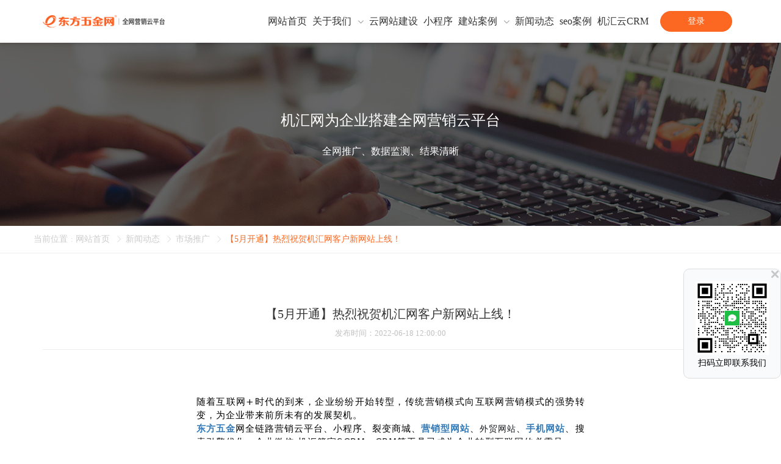

--- FILE ---
content_type: text/html;charset=UTF-8
request_url: https://www.ykit.net/nd?itemId=518079
body_size: 12713
content:
<!DOCTYPE html>
<html class="page-nd">
<head>
<title>【5月开通】热烈祝贺机汇网客户新网站上线！ - 东方五金网</title>
<meta http-equiv="Content-Type" content="text/html; charset=UTF-8">
<meta http-equiv="X-UA-Compatible" content="IE=edge,chrome=1"/>
<meta name="viewport" content="width=device-width, initial-scale=1, minimum-scale=1.0, maximum-scale=1.0, user-scalable=no">
<meta name="keywords" content="【5月开通】热烈祝贺机汇网客户新网站上线！,东方五金网案例 "/>
<meta id="meta-description" name="description" content="东方五金网专注网站建设16年,为企业提供企业官网制作、全网营销系统、手机网站、微信小程序、公众号托管等服务.服务热线: 13626799628"/>
<link rel="shortcut icon" href="//cdn.jihui88.com/upload//y//y3//ykit//picture//2018//12//13/02628671-88aa-40a7-a894-4dfd7b96a96f-1544672599738__32x32.png">
<link rel="stylesheet" type="text/css" href="/pc/styles/default/merge_v2.css?v=1766106026130">
<style>
body{font-family:"Microsoft Yahei","PingHei","Lucida Grande","Lucida Sans Unicode";}
</style>
<link rel="stylesheet" type="text/css" href="/style/1495/nd/nd_pc.css?hash=-159168794">
<style id="styleContent" data-laymodLinkList="6"></style>
<style id='mobiStyleModule127743'></style><style id='mobiStyleModule127478'></style><style id='mobiStyleModule127479'></style><style id='mobiStyleModule127372'></style><style id='mobiStyleModule127480'></style><style id='mobiStyleModule734385'></style>
<!--[if lt IE 9]>
  <script type="text/javascript" src="//libs.baidu.com/jquery/1.9.1/jquery.min.js"></script>
  <script src="/pc/scripts/html5.js"></script>
  <script src="/pc/scripts/respond.js"></script>
<![endif]-->
<style type="text/css" id="fontlib">
</style>
</head>
<body id="g_body" data-auth="" class="">
	<div id="app-head"></div>
	<!-- 网站版本信息：v4 -->
	<div id="g_web" class="g_web">
				  <div id="laymod_127743" data-moduleId="NavHead" data-parentId="10" data-panel="NavHead573" class="clearfix NavHead NavHead573 module-section module-v mod_m" style="margin:  0px 0px 0px 0px ;padding:  0px 0px 0px 0px ;"><div class="module-section-inner"><div id="jh10_NavHead_1" class="bodyCont">
    <div class="bg_color bg"  style="background-color:#fff;"></div>
    <div class="bg_img bg "  style="background:url() no-repeat center top;background-size:cover;"></div>
    <!--分割线-->
    <div class="bodyCont_width">
        <div class="bodyContContent container">
            <div class="header_logo"><a  href="index.html" title="东方五金网"><img  src="//cdn.jihui88.com/upload//y//y3//ykit//picture//2019//11//21/9496680b-1e6b-4c1a-8050-2d75eaef2d88.png" alt="东方五金网"></a></div>
            <div class="header_content">
                <div class="header_nav">
                    <div class="mobile_btn visible-xs-block">
                        <ul class="sign_list btn_list" data-logined="0">
                            <li class="login_item">
                                <a target="_blank" href="http://admin.ykit.net/manage_v4/login.html">登录</a>
                            </li>
                        </ul>
                    </div>
                    <div class="main_nav">
                        <ul >
                                <li id='topnav_0'>
                                    <p class=""><a href="index.html" target="_self">网站首页</a></p>
                                </li>
                                <li id='topnav_1' class="hasChild" data-slide="0">
                                    <p class=""><a href="JavaScript:;.html" target="_self">关于我们</a><i class="iconfont"></i></p>
                                    <ol>
                                            <li><a href="company_detail.html">公司简介</a></li>
                                            <li><a href="ceo.html">总经理</a></li>
                                            <li><a href="criterion.html">价值准则</a></li>
                                            <li><a href="history.html">发展历程</a></li>
                                            <li><a href="certificates.html">荣誉资质</a></li>
                                            <li><a href="team.html">团队风采</a></li>
                                            <li><a href="holiday.html">企业节日</a></li>
                                    </ol>
                                </li>
                                <li id='topnav_2'>
                                    <p class=""><a href="buy.html" target="_self">云网站建设</a></p>
                                </li>
                                <li id='topnav_3'>
                                    <p class=""><a href="Applets.html" target="_self">小程序</a></p>
                                </li>
                                <li id='topnav_4' class="hasChild" data-slide="0">
                                    <p class=""><a href="javascript:;.html" target="_self">建站案例</a><i class="iconfont"></i></p>
                                    <ol>
                                            <li><a href="web.html">云网站案例</a></li>
                                            <li><a href="app.html">小程序案例</a></li>
                                    </ol>
                                </li>
                                <li id='topnav_5'>
                                    <p class=""><a href="news.html" target="_self">新闻动态</a></p>
                                </li>
                                <li id='topnav_6'>
                                    <p class=""><a href="seo.html" target="_self">seo案例</a></p>
                                </li>
                                <li id='topnav_7'>
                                    <p class=""><a href="http://www.jihuicrm.com/" target="_blank">机汇云CRM</a></p>
                                </li>
                        </ul>
                    </div>
                </div>
                <div class="header_btn">
                    <div class="pc_btn hidden-xs">
                        <ul class="sign_list btn_list" data-logined="0">
                            <li class="login_item">
                                <a target="_blank" href="http://admin.ykit.net/manage_v4/login.html">登录</a>
                            </li>
                        </ul>
                    </div>
                    <div class="mobile_menu_btn visible-xs-block">
                        <span class="open_line open_line_1"></span>
                        <span class="open_line open_line_2"></span>
                        <span class="open_line open_line_3"></span>
                        <span class="close_line close_line_1"></span>
                        <span class="close_line close_line_2"></span>
                    </div>
                </div>
            </div>
        </div>
    </div>
    <!--分割线-->
    <span  style="display:none;"></span>
</div></div></div>
				  <div id="laymod_127478" data-moduleId="AdvertisingSmall" data-parentId="2531" data-panel="AdvertisingSmall2" class="clearfix AdvertisingSmall AdvertisingSmall2 module-section module-v mod_m" style="margin: 0px 0px 0px 0px ;padding:  0px 0px 0px 0px ;" ><div class="module-section-inner"><div id="jh2_advers_2" class="bodyCont">
  <!--分割线-->
  <div class="bodyCont_width" style="margin-top:0px;margin-bottom:0px;">
  <div class="bg_color bg"></div>
  <div class="bg_img bg show"  style="background:url(//cdn.jihui88.com/upload//i//i2//ig51h//picture//2018//11//14/70a0d65c-75bb-4f39-a2ae-9b042399c656-1542163801596_bg_img_1916x300.jpg) no-repeat center;background-size:cover;"></div>
    <div class="bodyContContent">
      <div class="nybanner_1" style="height:300px;">
        <a href="javascript:;">
          <div class="container ">
            <div class="cont" >
              <p>机汇网为企业搭建全网营销云平台</p><p>全网推广、数据监测、结果清晰</p>
            </div>
          </div>
        </a>
        <i  style="display:none;"></i>
      </div>
    </div>
  </div>
</div></div></div>
				  <div id="laymod_127479" data-moduleId="BreakNav" data-parentId="71" data-panel="BreakNav9" class="clearfix BreakNav BreakNav9 module-section module-v mod_m" style="margin: 0px 0px 0px 0px ;padding:  0px 0px 0px 0px ;" ><div class="module-section-inner">
<div id="jh_bread_1" class="bodyCont">
  <div class="bg_color bg"  style="background-color:;"></div>
  <div class="border_top "  ></div>
  <!--分割线-->
  <div class="bodyCont_width" style="margin-top:0px;margin-bottom:0px;">
    <i style="display:none;" ></i>
    <div class="bodyContContent container-100">
      <div class="bread_cont container">
        <i  style="display:none;"></i>
        <ul >
          <li class="bread_title">
              <span>当前位置</span><em>:</em>
            </li>
                <li class="menu-site-item menu-site-item-0 ">
                    <a href="index" title="网站首页">网站首页</a>
                    <span class="xyb_line iconfont"></span>
                  </li>
                <li class="menu-site-item menu-site-item-1 ">
                    <a href="news" title="新闻动态">新闻动态</a>
                    <span class="xyb_line iconfont"></span>
                  </li>
                <li class="menu-site-item menu-site-item-2 ">
                    <a href="news-26869-1.html" title="市场推广">市场推广</a>
                    <span class="xyb_line iconfont"></span>
                  </li>
                <li class="menu-site-item menu-site-item-3 bread_last">
                    <a href="" title="【5月开通】热烈祝贺机汇网客户新网站上线！">【5月开通】热烈祝贺机汇网客户新网站上线！</a>
                    <span class="xyb_line iconfont"></span>
                  </li>
        </ul>
          <i  style="display:none;"></i>
      </div>
      <div class="bread_line "   style="background-color:;"></div>
    </div>
  </div>
  <!--分割线-->
  <span  style="display:none;"></span>
</div>
<!--提示语-->
<div id="err_tip">
  <div class="err_text"></div>
</div></div></div>
				  <div id="laymod_127372" data-moduleId="NewsDetail" data-parentId="16" data-panel="NewsDetail9" class="clearfix NewsDetail NewsDetail9 module-section module-v mod_m" style="margin: 0px 0px 0px 0px ;padding:  0px 0px 0px 0px ;" ><div class="module-section-inner"><div id="jh_newsinfo_1" class="bodyCont">
    <div class="bg_color bg"  style="background-color:;"></div>
    <div class="bg_img bg "  style="background:url() no-repeat center top;background-size:cover;"></div>
    <!--分割线-->
    <div class="bodyCont_width" style="margin-top:84px;margin-bottom:84px;">
      <div class="bodyContContent container">
        <div class="newsdetail">
                <!--微信分享图片-->
              <img src="//img1.jihui88.com/upload/y/y3/ykit/picture/2022/06/20/be189b04-4312-45db-a7a7-9bfe9195cadb.jpg" alt="【5月开通】热烈祝贺机汇网客户新网站上线！" id="share-img" style="display:none;" />
          <div class="xyb_title col-md-12">
            <h1>【5月开通】热烈祝贺机汇网客户新网站上线！</h1>
          </div>
          <div class="xyb_news_info col-md-12">
              <span class="news_add_time "><span >发布时间</span>：2022-06-18 12:00:00</span>
          </div>
          <div class="news_line col-md-12 "  style="background-color:;margin-bottom:4rem;" ></div>
          <div class="xyb_news_content col-md-12 share-img">
            <div id="page-content" class="rich_media_area_primary" style="padding-top: 32px; padding-right: 40px; padding-left: 40px; outline: 0px; background-color: rgb(255, 255, 255); color: rgb(34, 34, 34); font-family: system-ui, -apple-system, BlinkMacSystemFont, &quot;Helvetica Neue&quot;, &quot;PingFang SC&quot;, &quot;Hiragino Sans GB&quot;, &quot;Microsoft YaHei UI&quot;, &quot;Microsoft YaHei&quot;, Arial, sans-serif; font-size: 16px; letter-spacing: 0.544px; white-space: normal;"><div class="rich_media_area_primary_inner js_rich_media_area_primary_inner" style="margin-right: auto; margin-left: auto; outline: 0px; max-width: 677px;"><div id="img-content" class="rich_media_wrp" style="outline: 0px; position: relative; zoom: 1;"><div class="rich_media_content                                       " id="js_content" style="outline: 0px; overflow: hidden; font-size: 17px; overflow-wrap: break-word; text-align: justify; position: relative; z-index: 0; visibility: visible;"><section powered-by="xiumi.us" style="margin-top: 10px; margin-bottom: 10px; outline: 0px; max-width: 100%; box-sizing: border-box; font-size: 16px; text-align: center; visibility: visible; overflow-wrap: break-word !important;"><section style="outline: 0px; max-width: 100%; box-sizing: border-box; display: inline-block; vertical-align: middle; visibility: visible; overflow-wrap: break-word !important;"><section style="margin-top: -8px; margin-bottom: -8px; padding-right: 10px; padding-left: 10px; outline: 0px; max-width: 100%; box-sizing: border-box; visibility: visible; overflow-wrap: break-word !important;"><section style="padding-right: 10px; padding-left: 10px; outline: 0px; max-width: 100%; box-sizing: border-box; font-size: 15px; color: rgb(0, 0, 0); text-align: justify; letter-spacing: 1px; line-height: 1.5; visibility: visible; overflow-wrap: break-word !important;"><p style="outline: 0px; max-width: 100%; box-sizing: border-box; min-height: 1em; visibility: visible; overflow-wrap: break-word !important;">   随着互联网+时代的到来，企业纷纷开始转型，传统营销模式向互联网营销模式的强势转变，为企业带来前所未有的发展契机。</p><p style="outline: 0px; max-width: 100%; box-sizing: border-box; min-height: 1em; visibility: visible; overflow-wrap: break-word !important;">   <a href="index"><b>东方五金</b></a>网全链路营销云平台、小程序、裂变商城、<a href="product"><b>营销型网站</b></a>、<span style="outline: 0px; max-width: 100%; color: rgb(23, 26, 29); font-family: &quot;Microsoft YaHei&quot;, &quot;Segoe UI&quot;, system-ui, Roboto, &quot;Droid Sans&quot;, &quot;Helvetica Neue&quot;, sans-serif, Tahoma, &quot;Segoe UI SymbolMyanmar Text&quot;, 微软雅黑; font-size: 14px; text-align: left; white-space: pre-wrap; visibility: visible; box-sizing: border-box !important; overflow-wrap: break-word !important;">外贸网站</span>、<a href="index"><b>手机网站</b></a>、搜索引擎优化、企业微信-机汇管家SCRM、CRM等工具已成为企业转型互联网的必需品。</p></section></section><section style="margin-left: auto; outline: 0px; max-width: 100%; box-sizing: border-box; border-right: 2px solid rgba(136, 136, 136, 0.318); border-top-color: rgba(136, 136, 136, 0.318); border-bottom: 2px solid rgba(136, 136, 136, 0.318); border-left-color: rgba(136, 136, 136, 0.318); width: 12px; height: 12px; line-height: 0; visibility: visible; overflow-wrap: break-word !important;"><br style="outline: 0px; max-width: 100%; visibility: visible; box-sizing: border-box !important; overflow-wrap: break-word !important;"/></section></section></section><section powered-by="xiumi.us" style="outline: 0px; max-width: 100%; box-sizing: border-box; font-size: 16px; visibility: visible; overflow-wrap: break-word !important;"><section style="outline: 0px; max-width: 100%; box-sizing: border-box; visibility: visible; overflow-wrap: break-word !important;"><section powered-by="xiumi.us" style="outline: 0px; max-width: 100%; box-sizing: border-box; visibility: visible; overflow-wrap: break-word !important;"><br style="outline: 0px; max-width: 100%; visibility: visible; box-sizing: border-box !important; overflow-wrap: break-word !important;"/></section><p style="outline: 0px; max-width: 100%; min-height: 1em; text-align: center; visibility: visible; box-sizing: border-box !important; overflow-wrap: break-word !important;"><img src="//img1.jihui88.com/upload/x/x5/xueyuan/picture/2022/06/20/a60ba513-5c62-4350-819b-4899adf9e314.jpg" alt="" style="width: 100%; height: auto;"/></p><p style="outline: 0px; max-width: 100%; min-height: 1em; text-align: center; visibility: visible; box-sizing: border-box !important; overflow-wrap: break-word !important;"><br style="outline: 0px; max-width: 100%; visibility: visible; box-sizing: border-box !important; overflow-wrap: break-word !important;"/></p><section powered-by="xiumi.us" style="outline: 0px; max-width: 100%; box-sizing: border-box; visibility: visible; overflow-wrap: break-word !important;"><p style="outline: 0px; max-width: 100%; box-sizing: border-box; min-height: 1em; visibility: visible; overflow-wrap: break-word !important;"><br style="outline: 0px; max-width: 100%; box-sizing: border-box; visibility: visible; overflow-wrap: break-word !important;"/></p><p style="outline: 0px; max-width: 100%; box-sizing: border-box; min-height: 1em; visibility: visible; overflow-wrap: break-word !important;"><br style="outline: 0px; max-width: 100%; visibility: visible; box-sizing: border-box !important; overflow-wrap: break-word !important;"/></p></section><section powered-by="xiumi.us" style="padding-right: 5px; padding-left: 5px; outline: 0px; max-width: 100%; box-sizing: border-box; overflow-wrap: break-word; line-height: 1.6; letter-spacing: 2px; font-size: 15px; color: rgb(0, 0, 0); text-align: center; visibility: visible;"><section style="outline: 0px; max-width: 100%; box-sizing: border-box; visibility: visible; overflow-wrap: break-word !important;"><section style="outline: 0px; max-width: 100%; box-sizing: border-box; min-height: 1em; line-height: 1.75em; visibility: visible; overflow-wrap: break-word !important;">热烈祝贺</section><section style="outline: 0px; max-width: 100%; box-sizing: border-box; min-height: 1em; line-height: 1.75em; visibility: visible; overflow-wrap: break-word !important;">一批走在互联网前沿的客户</section><section style="outline: 0px; max-width: 100%; box-sizing: border-box; min-height: 1em; line-height: 1.75em; visibility: visible; overflow-wrap: break-word !important;">新网站成功上线。</section><section style="outline: 0px; max-width: 100%; box-sizing: border-box; min-height: 1em; line-height: 1.75em; visibility: visible; overflow-wrap: break-word !important;">小编此刻的心情是激动的，</section><section style="outline: 0px; max-width: 100%; box-sizing: border-box; min-height: 1em; line-height: 1.75em; visibility: visible; overflow-wrap: break-word !important;">千言万语只有祝贺！</section></section></section><section powered-by="xiumi.us" style="outline: 0px; max-width: 100%; box-sizing: border-box; visibility: visible; overflow-wrap: break-word !important;"><section style="outline: 0px; max-width: 100%; box-sizing: border-box; min-height: 1em; line-height: 1.5em; visibility: visible; overflow-wrap: break-word !important;"><br style="outline: 0px; max-width: 100%; visibility: visible; box-sizing: border-box !important; overflow-wrap: break-word !important;"/></section><section style="outline: 0px; max-width: 100%; box-sizing: border-box; min-height: 1em; line-height: 1.5em; visibility: visible; overflow-wrap: break-word !important;"><br style="outline: 0px; max-width: 100%; visibility: visible; box-sizing: border-box !important; overflow-wrap: break-word !important;"/></section><section style="outline: 0px; max-width: 100%; box-sizing: border-box; color: rgb(51, 51, 51); font-family: mp-quote, -apple-system-font, BlinkMacSystemFont, &quot;Helvetica Neue&quot;, &quot;PingFang SC&quot;, &quot;Hiragino Sans GB&quot;, &quot;Microsoft YaHei UI&quot;, &quot;Microsoft YaHei&quot;, Arial, sans-serif; letter-spacing: normal; visibility: visible; overflow-wrap: break-word !important;"><section powered-by="xiumi.us" style="margin-top: 10px; margin-bottom: -10px; outline: 0px; max-width: 100%; box-sizing: border-box; text-align: center; visibility: visible; overflow-wrap: break-word !important;"><br style="outline: 0px; max-width: 100%; visibility: visible; box-sizing: border-box !important; overflow-wrap: break-word !important;"/></section><section style="margin-top: 10px; margin-bottom: 15px; outline: 0px; max-width: 100%; box-sizing: border-box; text-align: center; overflow-wrap: break-word !important;"><br style="outline: 0px; max-width: 100%; box-sizing: border-box !important; overflow-wrap: break-word !important;"/></section><p style="outline: 0px; max-width: 100%; min-height: 1em; text-align: center; box-sizing: border-box !important; overflow-wrap: break-word !important;"><img src="//img1.jihui88.com/upload/x/x5/xueyuan/picture/2022/06/20/1c5868b9-4e0e-475e-b123-bcf73f7961d5.jpg" alt="" style="width: 100%; height: auto;"/></p><section style="margin-right: 8px; margin-left: 8px; outline: 0px; max-width: 100%; box-sizing: border-box !important; overflow-wrap: break-word !important;"><br style="outline: 0px; max-width: 100%; box-sizing: border-box !important; overflow-wrap: break-word !important;"/></section><p style="outline: 0px; max-width: 100%; min-height: 1em; box-sizing: border-box !important; overflow-wrap: break-word !important;">恭喜<strong style="outline: 0px; max-width: 100%; box-sizing: border-box !important; overflow-wrap: break-word !important;">【<strong style="outline: 0px; max-width: 100%; box-sizing: border-box !important; overflow-wrap: break-word !important;">欧利华</strong>】</strong>开通数字化营销，利用网站、<a href="index"><b>手机网站</b></a>、微网站、小程序、公众号实现数字化营销！</p><p style="outline: 0px; max-width: 100%; min-height: 1em; box-sizing: border-box !important; overflow-wrap: break-word !important;"><br style="outline: 0px; max-width: 100%; box-sizing: border-box !important; overflow-wrap: break-word !important;"/></p><ul class="list-paddingleft-1" style="padding-left: 1.2em; outline: 0px; max-width: 100%; box-sizing: border-box; width: 577.422px; overflow-wrap: break-word !important;"><li style="outline: 0px; max-width: 100%; box-sizing: border-box !important; overflow-wrap: break-word !important;"><p style="outline: 0px; max-width: 100%; min-height: 1em; box-sizing: border-box !important; overflow-wrap: break-word !important;">解决方案：数字化营销-官网<br style="outline: 0px; max-width: 100%; -webkit-tap-highlight-color: rgba(0, 0, 0, 0); background-clip: padding-box; color: rgb(23, 26, 29); font-family: &quot;Microsoft YaHei&quot;, &quot;Segoe UI&quot;, system-ui, Roboto, &quot;Droid Sans&quot;, &quot;Helvetica Neue&quot;, sans-serif, Tahoma, &quot;Segoe UI SymbolMyanmar Text&quot;, 微软雅黑; font-size: 14px; text-align: left; white-space: pre-wrap; box-sizing: border-box !important; overflow-wrap: break-word !important;"/></p></li><li style="outline: 0px; max-width: 100%; box-sizing: border-box !important; overflow-wrap: break-word !important;"><p style="outline: 0px; max-width: 100%; min-height: 1em; box-sizing: border-box !important; overflow-wrap: break-word !important;">核心价值：搜索获客、询盘线索、转化成交、口碑营销<br style="outline: 0px; max-width: 100%; -webkit-tap-highlight-color: rgba(0, 0, 0, 0); background-clip: padding-box; color: rgb(23, 26, 29); font-family: &quot;Microsoft YaHei&quot;, &quot;Segoe UI&quot;, system-ui, Roboto, &quot;Droid Sans&quot;, &quot;Helvetica Neue&quot;, sans-serif, Tahoma, &quot;Segoe UI SymbolMyanmar Text&quot;, 微软雅黑; font-size: 14px; text-align: left; white-space: pre-wrap; box-sizing: border-box !important; overflow-wrap: break-word !important;"/></p></li><li style="outline: 0px; max-width: 100%; box-sizing: border-box !important; overflow-wrap: break-word !important;"><p style="outline: 0px; max-width: 100%; min-height: 1em; box-sizing: border-box !important; overflow-wrap: break-word !important;">欢迎扫码：查看/定制</p></li></ul><section style="margin-right: 8px; margin-left: 8px; outline: 0px; max-width: 100%; box-sizing: border-box; overflow-wrap: break-word !important;"><p style="outline: 0px; max-width: 100%; box-sizing: border-box; min-height: 1em; overflow-wrap: break-word !important;"><br style="outline: 0px; max-width: 100%; box-sizing: border-box !important; overflow-wrap: break-word !important;"/></p><p style="outline: 0px; max-width: 100%; box-sizing: border-box; min-height: 1em; overflow-wrap: break-word !important;"><br style="outline: 0px; max-width: 100%; box-sizing: border-box !important; overflow-wrap: break-word !important;"/></p></section><section powered-by="xiumi.us" style="outline: 0px; max-width: 100%; box-sizing: border-box !important; overflow-wrap: break-word !important;"><section style="outline: 0px; max-width: 100%; box-sizing: border-box !important; overflow-wrap: break-word !important;"></section></section><p style="outline: 0px; max-width: 100%; min-height: 1em; box-sizing: border-box !important; overflow-wrap: break-word !important;"><img src="//img1.jihui88.com/upload/x/x5/xueyuan/picture/2022/06/20/88e61a5b-1904-44a4-bc6b-b2cc686dadcb.jpg" alt="" style="width: 100%; height: auto;"/></p><p style="outline: 0px; max-width: 100%; min-height: 1em; box-sizing: border-box !important; overflow-wrap: break-word !important;"><br/></p><p style="outline: 0px; max-width: 100%; min-height: 1em; box-sizing: border-box !important; overflow-wrap: break-word !important;">恭喜<strong style="outline: 0px; max-width: 100%; box-sizing: border-box !important; overflow-wrap: break-word !important;">【<strong style="outline: 0px; max-width: 100%; box-sizing: border-box !important; overflow-wrap: break-word !important;"><strong style="outline: 0px; max-width: 100%; box-sizing: border-box !important; overflow-wrap: break-word !important;">骆盛</strong></strong>】</strong>开通数字化营销，<span style="outline: 0px; max-width: 100%; box-sizing: border-box !important; overflow-wrap: break-word !important;"><span style="outline: 0px; max-width: 100%; color: rgb(0, 0, 0); letter-spacing: 1px; text-align: left; box-sizing: border-box !important; overflow-wrap: break-word !important;">利用外贸网站和<a href="index"><b>手机网站</b></a>，实现海外数字化营销！</span></span></p><p style="outline: 0px; max-width: 100%; min-height: 1em; box-sizing: border-box !important; overflow-wrap: break-word !important;"><br style="outline: 0px; max-width: 100%; box-sizing: border-box !important; overflow-wrap: break-word !important;"/></p><ul class="list-paddingleft-1" style="padding-left: 1.2em; outline: 0px; max-width: 100%; box-sizing: border-box; width: 577.422px; overflow-wrap: break-word !important;"><li style="outline: 0px; max-width: 100%; box-sizing: border-box !important; overflow-wrap: break-word !important;"><p style="outline: 0px; max-width: 100%; min-height: 1em; box-sizing: border-box !important; overflow-wrap: break-word !important;">解决方案：数字化营销-官网<br style="outline: 0px; max-width: 100%; -webkit-tap-highlight-color: rgba(0, 0, 0, 0); background-clip: padding-box; color: rgb(23, 26, 29); font-family: &quot;Microsoft YaHei&quot;, &quot;Segoe UI&quot;, system-ui, Roboto, &quot;Droid Sans&quot;, &quot;Helvetica Neue&quot;, sans-serif, Tahoma, &quot;Segoe UI SymbolMyanmar Text&quot;, 微软雅黑; font-size: 14px; text-align: left; white-space: pre-wrap; box-sizing: border-box !important; overflow-wrap: break-word !important;"/></p></li><li style="outline: 0px; max-width: 100%; box-sizing: border-box !important; overflow-wrap: break-word !important;"><p style="outline: 0px; max-width: 100%; min-height: 1em; box-sizing: border-box !important; overflow-wrap: break-word !important;">核心价值：搜索获客、询盘线索、转化成交、口碑营销<br style="outline: 0px; max-width: 100%; -webkit-tap-highlight-color: rgba(0, 0, 0, 0); background-clip: padding-box; color: rgb(23, 26, 29); font-family: &quot;Microsoft YaHei&quot;, &quot;Segoe UI&quot;, system-ui, Roboto, &quot;Droid Sans&quot;, &quot;Helvetica Neue&quot;, sans-serif, Tahoma, &quot;Segoe UI SymbolMyanmar Text&quot;, 微软雅黑; font-size: 14px; text-align: left; white-space: pre-wrap; box-sizing: border-box !important; overflow-wrap: break-word !important;"/></p></li><li style="outline: 0px; max-width: 100%; box-sizing: border-box !important; overflow-wrap: break-word !important;"><p style="outline: 0px; max-width: 100%; min-height: 1em; box-sizing: border-box !important; overflow-wrap: break-word !important;">欢迎扫码：查看/定制</p></li></ul><section style="margin-right: 8px; margin-left: 8px; outline: 0px; max-width: 100%; box-sizing: border-box !important; overflow-wrap: break-word !important;"><span style="outline: 0px; max-width: 100%; box-sizing: border-box !important; overflow-wrap: break-word !important;"></span><br style="outline: 0px; max-width: 100%; box-sizing: border-box !important; overflow-wrap: break-word !important;"/></section><p style="outline: 0px; max-width: 100%; min-height: 1em; box-sizing: border-box !important; overflow-wrap: break-word !important;"><br style="outline: 0px; max-width: 100%; box-sizing: border-box !important; overflow-wrap: break-word !important;"/></p><p style="outline: 0px; max-width: 100%; min-height: 1em; text-align: center; box-sizing: border-box !important; overflow-wrap: break-word !important;"><br/></p><p style="outline: 0px; max-width: 100%; min-height: 1em; box-sizing: border-box !important; overflow-wrap: break-word !important;"><img src="//img1.jihui88.com/upload/x/x5/xueyuan/picture/2022/06/20/a88c758e-e70e-4874-adec-b48c24f21a9b.jpg" alt="" style="width: 100%; height: auto;"/></p><p style="outline: 0px; max-width: 100%; min-height: 1em; box-sizing: border-box !important; overflow-wrap: break-word !important;"><br style="outline: 0px; max-width: 100%; box-sizing: border-box !important; overflow-wrap: break-word !important;"/></p><p style="outline: 0px; max-width: 100%; min-height: 1em; box-sizing: border-box !important; overflow-wrap: break-word !important;">恭喜<strong style="outline: 0px; max-width: 100%; box-sizing: border-box !important; overflow-wrap: break-word !important;">【<strong style="outline: 0px; max-width: 100%; box-sizing: border-box !important; overflow-wrap: break-word !important;"><strong style="outline: 0px; max-width: 100%; box-sizing: border-box !important; overflow-wrap: break-word !important;"><strong style="outline: 0px; max-width: 100%; box-sizing: border-box !important; overflow-wrap: break-word !important;">鼎格</strong></strong></strong>】</strong>开通数字化营销，<span style="outline: 0px; max-width: 100%; box-sizing: border-box !important; overflow-wrap: break-word !important;">利用网站、<a href="index"><b>手机网站</b></a>、微网站、小程序、公众号实现数字化营销！</span></p><p style="outline: 0px; max-width: 100%; min-height: 1em; box-sizing: border-box !important; overflow-wrap: break-word !important;"><br style="outline: 0px; max-width: 100%; box-sizing: border-box !important; overflow-wrap: break-word !important;"/></p><ul class="list-paddingleft-1" style="padding-left: 1.2em; outline: 0px; max-width: 100%; box-sizing: border-box; width: 577.422px; overflow-wrap: break-word !important;"><li style="outline: 0px; max-width: 100%; box-sizing: border-box !important; overflow-wrap: break-word !important;"><p style="outline: 0px; max-width: 100%; min-height: 1em; box-sizing: border-box !important; overflow-wrap: break-word !important;">解决方案：数字化营销-官网<br style="outline: 0px; max-width: 100%; -webkit-tap-highlight-color: rgba(0, 0, 0, 0); background-clip: padding-box; color: rgb(23, 26, 29); font-family: &quot;Microsoft YaHei&quot;, &quot;Segoe UI&quot;, system-ui, Roboto, &quot;Droid Sans&quot;, &quot;Helvetica Neue&quot;, sans-serif, Tahoma, &quot;Segoe UI SymbolMyanmar Text&quot;, 微软雅黑; font-size: 14px; text-align: left; white-space: pre-wrap; box-sizing: border-box !important; overflow-wrap: break-word !important;"/></p></li><li style="outline: 0px; max-width: 100%; box-sizing: border-box !important; overflow-wrap: break-word !important;"><p style="outline: 0px; max-width: 100%; min-height: 1em; box-sizing: border-box !important; overflow-wrap: break-word !important;">核心价值：搜索获客、询盘线索、转化成交、口碑营销<br style="outline: 0px; max-width: 100%; -webkit-tap-highlight-color: rgba(0, 0, 0, 0); background-clip: padding-box; color: rgb(23, 26, 29); font-family: &quot;Microsoft YaHei&quot;, &quot;Segoe UI&quot;, system-ui, Roboto, &quot;Droid Sans&quot;, &quot;Helvetica Neue&quot;, sans-serif, Tahoma, &quot;Segoe UI SymbolMyanmar Text&quot;, 微软雅黑; font-size: 14px; text-align: left; white-space: pre-wrap; box-sizing: border-box !important; overflow-wrap: break-word !important;"/></p></li><li style="outline: 0px; max-width: 100%; box-sizing: border-box !important; overflow-wrap: break-word !important;"><p style="outline: 0px; max-width: 100%; min-height: 1em; box-sizing: border-box !important; overflow-wrap: break-word !important;">欢迎扫码：查看/定制</p></li></ul><p style="outline: 0px; max-width: 100%; min-height: 1em; box-sizing: border-box !important; overflow-wrap: break-word !important;"><br style="outline: 0px; max-width: 100%; box-sizing: border-box !important; overflow-wrap: break-word !important;"/></p><p style="outline: 0px; max-width: 100%; min-height: 1em; box-sizing: border-box !important; overflow-wrap: break-word !important;"><br style="outline: 0px; max-width: 100%; box-sizing: border-box !important; overflow-wrap: break-word !important;"/></p><section powered-by="xiumi.us" style="outline: 0px; max-width: 100%; box-sizing: border-box !important; overflow-wrap: break-word !important;"><section powered-by="xiumi.us" style="outline: 0px; max-width: 100%; text-align: left; font-size: 15px; color: rgb(0, 0, 0); letter-spacing: 1px; line-height: 1.5; box-sizing: border-box !important; overflow-wrap: break-word !important;"><section powered-by="xiumi.us" style="outline: 0px; max-width: 100%; line-height: 1.5; box-sizing: border-box !important; overflow-wrap: break-word !important;"><p style="outline: 0px; max-width: 100%; min-height: 1em; text-align: center; box-sizing: border-box !important; overflow-wrap: break-word !important;"><img src="//img1.jihui88.com/upload/x/x5/xueyuan/picture/2022/06/20/7a75ffb3-8f00-450a-908d-21ce5f1a3aca.jpg" alt="" style="width: 100%; height: auto;"/></p><section style="margin-right: 8px; margin-left: 8px; outline: 0px; max-width: 100%; font-size: 16px; box-sizing: border-box !important; overflow-wrap: break-word !important;"><br style="outline: 0px; max-width: 100%; box-sizing: border-box !important; overflow-wrap: break-word !important;"/></section><p style="outline: 0px; max-width: 100%; min-height: 1em; font-size: 16px; box-sizing: border-box !important; overflow-wrap: break-word !important;">恭喜<strong style="outline: 0px; max-width: 100%; box-sizing: border-box !important; overflow-wrap: break-word !important;">【海潮】</strong>开通数字化营销，<span style="outline: 0px; max-width: 100%; box-sizing: border-box !important; overflow-wrap: break-word !important;">利用网站、<a href="index"><b>手机网站</b></a>、微网站、小程序、公众号实现数字化营销！</span></p><p style="outline: 0px; max-width: 100%; min-height: 1em; font-size: 16px; box-sizing: border-box !important; overflow-wrap: break-word !important;"><br style="outline: 0px; max-width: 100%; box-sizing: border-box !important; overflow-wrap: break-word !important;"/></p><ul class="list-paddingleft-1" style="padding-left: 1.2em; outline: 0px; max-width: 100%; box-sizing: border-box; width: 577.422px; font-size: 16px; overflow-wrap: break-word !important;"><li style="outline: 0px; max-width: 100%; box-sizing: border-box !important; overflow-wrap: break-word !important;"><p style="outline: 0px; max-width: 100%; min-height: 1em; box-sizing: border-box !important; overflow-wrap: break-word !important;">解决方案：数字化营销-官网<br style="outline: 0px; max-width: 100%; -webkit-tap-highlight-color: rgba(0, 0, 0, 0); background-clip: padding-box; color: rgb(23, 26, 29); font-family: &quot;Microsoft YaHei&quot;, &quot;Segoe UI&quot;, system-ui, Roboto, &quot;Droid Sans&quot;, &quot;Helvetica Neue&quot;, sans-serif, Tahoma, &quot;Segoe UI SymbolMyanmar Text&quot;, 微软雅黑; font-size: 14px; white-space: pre-wrap; box-sizing: border-box !important; overflow-wrap: break-word !important;"/></p></li><li style="outline: 0px; max-width: 100%; box-sizing: border-box !important; overflow-wrap: break-word !important;"><p style="outline: 0px; max-width: 100%; min-height: 1em; box-sizing: border-box !important; overflow-wrap: break-word !important;">核心价值：搜索获客、询盘线索、转化成交、口碑营销<br style="outline: 0px; max-width: 100%; -webkit-tap-highlight-color: rgba(0, 0, 0, 0); background-clip: padding-box; color: rgb(23, 26, 29); font-family: &quot;Microsoft YaHei&quot;, &quot;Segoe UI&quot;, system-ui, Roboto, &quot;Droid Sans&quot;, &quot;Helvetica Neue&quot;, sans-serif, Tahoma, &quot;Segoe UI SymbolMyanmar Text&quot;, 微软雅黑; font-size: 14px; white-space: pre-wrap; box-sizing: border-box !important; overflow-wrap: break-word !important;"/></p></li><li style="outline: 0px; max-width: 100%; box-sizing: border-box !important; overflow-wrap: break-word !important;"><p style="outline: 0px; max-width: 100%; min-height: 1em; box-sizing: border-box !important; overflow-wrap: break-word !important;">欢迎扫码：查看/定制</p></li></ul></section></section></section></section><section style="outline: 0px; max-width: 100%; color: rgb(51, 51, 51); font-family: mp-quote, -apple-system-font, BlinkMacSystemFont, &quot;Helvetica Neue&quot;, &quot;PingFang SC&quot;, &quot;Hiragino Sans GB&quot;, &quot;Microsoft YaHei UI&quot;, &quot;Microsoft YaHei&quot;, Arial, sans-serif; letter-spacing: normal; box-sizing: border-box !important; overflow-wrap: break-word !important;"><section powered-by="xiumi.us" style="outline: 0px; max-width: 100%; box-sizing: border-box !important; overflow-wrap: break-word !important;"><section style="outline: 0px; max-width: 100%; box-sizing: border-box !important; overflow-wrap: break-word !important;"><section powered-by="xiumi.us" style="margin-top: 20px; outline: 0px; max-width: 100%; box-sizing: border-box !important; overflow-wrap: break-word !important;"><section style="outline: 0px; max-width: 100%; min-height: 1em; line-height: 25.6px; text-align: center; color: rgb(136, 136, 136); letter-spacing: 1px; box-sizing: border-box !important; overflow-wrap: break-word !important;"><p style="outline: 0px; max-width: 100%; min-height: 1em; box-sizing: border-box !important; overflow-wrap: break-word !important;"><br style="outline: 0px; max-width: 100%; box-sizing: border-box !important; overflow-wrap: break-word !important;"/></p><p style="outline: 0px; max-width: 100%; min-height: 1em; box-sizing: border-box !important; overflow-wrap: break-word !important;"><br style="outline: 0px; max-width: 100%; box-sizing: border-box !important; overflow-wrap: break-word !important;"/></p><p style="outline: 0px; max-width: 100%; min-height: 1em; box-sizing: border-box !important; overflow-wrap: break-word !important;"><img src="//img1.jihui88.com/upload/x/x5/xueyuan/picture/2022/06/20/bcefe88a-c560-46d6-ae1b-3c97f8797394.jpg" alt="" style="width: 100%; height: auto;"/></p><section powered-by="xiumi.us" style="outline: 0px; max-width: 100%; box-sizing: border-box !important; overflow-wrap: break-word !important;"><section style="outline: 0px; max-width: 100%; box-sizing: border-box !important; overflow-wrap: break-word !important;"></section></section><p style="outline: 0px; max-width: 100%; min-height: 1em; box-sizing: border-box !important; overflow-wrap: break-word !important;"><br style="outline: 0px; max-width: 100%; box-sizing: border-box !important; overflow-wrap: break-word !important;"/></p><p style="outline: 0px; max-width: 100%; min-height: 1em; color: rgb(0, 0, 0); text-align: left; box-sizing: border-box !important; overflow-wrap: break-word !important;">恭喜<strong style="outline: 0px; max-width: 100%; box-sizing: border-box !important; overflow-wrap: break-word !important;">【<strong style="outline: 0px; max-width: 100%; box-sizing: border-box !important; overflow-wrap: break-word !important;"><strong style="outline: 0px; max-width: 100%; box-sizing: border-box !important; overflow-wrap: break-word !important;"><strong style="outline: 0px; max-width: 100%; box-sizing: border-box !important; overflow-wrap: break-word !important;"><strong style="outline: 0px; max-width: 100%; box-sizing: border-box !important; overflow-wrap: break-word !important;"><strong style="outline: 0px; max-width: 100%; font-variant-numeric: normal; font-variant-east-asian: normal; line-height: 25.6px; box-sizing: border-box !important; overflow-wrap: break-word !important;"><strong style="outline: 0px; max-width: 100%; box-sizing: border-box !important; overflow-wrap: break-word !important;"><strong style="outline: 0px; max-width: 100%; box-sizing: border-box !important; overflow-wrap: break-word !important;"><strong style="outline: 0px; max-width: 100%; box-sizing: border-box !important; overflow-wrap: break-word !important;"><strong style="outline: 0px; max-width: 100%; box-sizing: border-box !important; overflow-wrap: break-word !important;">先康</strong></strong></strong></strong></strong></strong></strong></strong></strong></strong>】开通数字化营销，<span style="outline: 0px; max-width: 100%; box-sizing: border-box !important; overflow-wrap: break-word !important;">利用网站、<a href="index"><b>手机网站</b></a>、微网站、小程序、公众号实现数字化营销！</span></p><p style="outline: 0px; max-width: 100%; min-height: 1em; color: rgb(0, 0, 0); text-align: left; box-sizing: border-box !important; overflow-wrap: break-word !important;"><br style="outline: 0px; max-width: 100%; box-sizing: border-box !important; overflow-wrap: break-word !important;"/></p><ul class="list-paddingleft-1" style="padding-left: 1.2em; outline: 0px; max-width: 100%; box-sizing: border-box; width: 577.422px; color: rgb(0, 0, 0); text-align: left; overflow-wrap: break-word !important;"><li style="outline: 0px; max-width: 100%; box-sizing: border-box !important; overflow-wrap: break-word !important;"><p style="outline: 0px; max-width: 100%; min-height: 1em; box-sizing: border-box !important; overflow-wrap: break-word !important;">解决方案：数字化营销-官网<br style="outline: 0px; max-width: 100%; -webkit-tap-highlight-color: rgba(0, 0, 0, 0); background-clip: padding-box; color: rgb(23, 26, 29); font-family: &quot;Microsoft YaHei&quot;, &quot;Segoe UI&quot;, system-ui, Roboto, &quot;Droid Sans&quot;, &quot;Helvetica Neue&quot;, sans-serif, Tahoma, &quot;Segoe UI SymbolMyanmar Text&quot;, 微软雅黑; font-size: 14px; white-space: pre-wrap; box-sizing: border-box !important; overflow-wrap: break-word !important;"/></p></li><li style="outline: 0px; max-width: 100%; box-sizing: border-box !important; overflow-wrap: break-word !important;"><p style="outline: 0px; max-width: 100%; min-height: 1em; box-sizing: border-box !important; overflow-wrap: break-word !important;">核心价值：搜索获客、询盘线索、转化成交、口碑营销<br style="outline: 0px; max-width: 100%; -webkit-tap-highlight-color: rgba(0, 0, 0, 0); background-clip: padding-box; color: rgb(23, 26, 29); font-family: &quot;Microsoft YaHei&quot;, &quot;Segoe UI&quot;, system-ui, Roboto, &quot;Droid Sans&quot;, &quot;Helvetica Neue&quot;, sans-serif, Tahoma, &quot;Segoe UI SymbolMyanmar Text&quot;, 微软雅黑; font-size: 14px; white-space: pre-wrap; box-sizing: border-box !important; overflow-wrap: break-word !important;"/></p></li><li style="outline: 0px; max-width: 100%; box-sizing: border-box !important; overflow-wrap: break-word !important;"><p style="outline: 0px; max-width: 100%; min-height: 1em; box-sizing: border-box !important; overflow-wrap: break-word !important;">欢迎扫码：查看/定制</p></li></ul><p style="outline: 0px; max-width: 100%; min-height: 1em; box-sizing: border-box !important; overflow-wrap: break-word !important;"><br style="outline: 0px; max-width: 100%; box-sizing: border-box !important; overflow-wrap: break-word !important;"/></p><p style="outline: 0px; max-width: 100%; min-height: 1em; box-sizing: border-box !important; overflow-wrap: break-word !important;"><br style="outline: 0px; max-width: 100%; box-sizing: border-box !important; overflow-wrap: break-word !important;"/></p><p style="margin-bottom: 0em; outline: 0px; max-width: 100%; min-height: 1em; box-sizing: border-box !important; overflow-wrap: break-word !important;"><img src="//img1.jihui88.com/upload/x/x5/xueyuan/picture/2022/06/20/a022c1c4-8579-4aa8-bebb-ee43dc9b7ec3.jpg" alt="" style="width: 100%; height: auto;"/></p><p style="outline: 0px; max-width: 100%; min-height: 1em; color: rgb(0, 0, 0); text-align: left; box-sizing: border-box !important; overflow-wrap: break-word !important;"><br style="outline: 0px; max-width: 100%; box-sizing: border-box !important; overflow-wrap: break-word !important;"/></p><p style="outline: 0px; max-width: 100%; min-height: 1em; color: rgb(0, 0, 0); text-align: left; box-sizing: border-box !important; overflow-wrap: break-word !important;">恭喜<strong style="outline: 0px; max-width: 100%; box-sizing: border-box !important; overflow-wrap: break-word !important;">【<strong style="outline: 0px; max-width: 100%; box-sizing: border-box !important; overflow-wrap: break-word !important;"><strong style="outline: 0px; max-width: 100%; box-sizing: border-box !important; overflow-wrap: break-word !important;"><strong style="outline: 0px; max-width: 100%; box-sizing: border-box !important; overflow-wrap: break-word !important;"><strong style="outline: 0px; max-width: 100%; box-sizing: border-box !important; overflow-wrap: break-word !important;"><strong style="outline: 0px; max-width: 100%; font-variant-numeric: normal; font-variant-east-asian: normal; line-height: 25.6px; box-sizing: border-box !important; overflow-wrap: break-word !important;"><strong style="outline: 0px; max-width: 100%; box-sizing: border-box !important; overflow-wrap: break-word !important;"><strong style="outline: 0px; max-width: 100%; box-sizing: border-box !important; overflow-wrap: break-word !important;"><strong style="outline: 0px; max-width: 100%; box-sizing: border-box !important; overflow-wrap: break-word !important;"><strong style="outline: 0px; max-width: 100%; box-sizing: border-box !important; overflow-wrap: break-word !important;">忠恒</strong></strong></strong></strong></strong></strong></strong></strong></strong></strong>】开通数字化营销，<span style="outline: 0px; max-width: 100%; box-sizing: border-box !important; overflow-wrap: break-word !important;">利用网站、<a href="index"><b>手机网站</b></a>、微网站、小程序、公众号实现数字化营销！</span></p><p style="outline: 0px; max-width: 100%; min-height: 1em; color: rgb(0, 0, 0); text-align: left; box-sizing: border-box !important; overflow-wrap: break-word !important;"><br style="outline: 0px; max-width: 100%; box-sizing: border-box !important; overflow-wrap: break-word !important;"/></p><ul class="list-paddingleft-1" style="padding-left: 1.2em; outline: 0px; max-width: 100%; box-sizing: border-box; width: 577.422px; color: rgb(0, 0, 0); text-align: left; overflow-wrap: break-word !important;"><li style="outline: 0px; max-width: 100%; box-sizing: border-box !important; overflow-wrap: break-word !important;"><p style="outline: 0px; max-width: 100%; min-height: 1em; box-sizing: border-box !important; overflow-wrap: break-word !important;">解决方案：数字化营销-官网<br style="outline: 0px; max-width: 100%; -webkit-tap-highlight-color: rgba(0, 0, 0, 0); background-clip: padding-box; color: rgb(23, 26, 29); font-family: &quot;Microsoft YaHei&quot;, &quot;Segoe UI&quot;, system-ui, Roboto, &quot;Droid Sans&quot;, &quot;Helvetica Neue&quot;, sans-serif, Tahoma, &quot;Segoe UI SymbolMyanmar Text&quot;, 微软雅黑; font-size: 14px; white-space: pre-wrap; box-sizing: border-box !important; overflow-wrap: break-word !important;"/></p></li><li style="outline: 0px; max-width: 100%; box-sizing: border-box !important; overflow-wrap: break-word !important;"><p style="outline: 0px; max-width: 100%; min-height: 1em; box-sizing: border-box !important; overflow-wrap: break-word !important;">核心价值：搜索获客、询盘线索、转化成交、口碑营销<br style="outline: 0px; max-width: 100%; -webkit-tap-highlight-color: rgba(0, 0, 0, 0); background-clip: padding-box; color: rgb(23, 26, 29); font-family: &quot;Microsoft YaHei&quot;, &quot;Segoe UI&quot;, system-ui, Roboto, &quot;Droid Sans&quot;, &quot;Helvetica Neue&quot;, sans-serif, Tahoma, &quot;Segoe UI SymbolMyanmar Text&quot;, 微软雅黑; font-size: 14px; white-space: pre-wrap; box-sizing: border-box !important; overflow-wrap: break-word !important;"/></p></li><li style="outline: 0px; max-width: 100%; box-sizing: border-box !important; overflow-wrap: break-word !important;"><p style="outline: 0px; max-width: 100%; min-height: 1em; box-sizing: border-box !important; overflow-wrap: break-word !important;">欢迎扫码：查看/定制</p></li></ul><p style="outline: 0px; max-width: 100%; min-height: 1em; box-sizing: border-box !important; overflow-wrap: break-word !important;"><br style="outline: 0px; max-width: 100%; box-sizing: border-box !important; overflow-wrap: break-word !important;"/></p></section></section></section></section></section><section style="outline: 0px; max-width: 100%; color: rgb(51, 51, 51); font-family: mp-quote, -apple-system-font, BlinkMacSystemFont, &quot;Helvetica Neue&quot;, &quot;PingFang SC&quot;, &quot;Hiragino Sans GB&quot;, &quot;Microsoft YaHei UI&quot;, &quot;Microsoft YaHei&quot;, Arial, sans-serif; letter-spacing: normal; box-sizing: border-box !important; overflow-wrap: break-word !important;"><section powered-by="xiumi.us" style="outline: 0px; max-width: 100%; box-sizing: border-box !important; overflow-wrap: break-word !important;"><section style="outline: 0px; max-width: 100%; box-sizing: border-box !important; overflow-wrap: break-word !important;"><section powered-by="xiumi.us" style="margin-top: 20px; outline: 0px; max-width: 100%; box-sizing: border-box !important; overflow-wrap: break-word !important;"><section style="outline: 0px; max-width: 100%; min-height: 1em; line-height: 25.6px; text-align: center; color: rgb(136, 136, 136); letter-spacing: 1px; box-sizing: border-box !important; overflow-wrap: break-word !important;"><p style="outline: 0px; max-width: 100%; min-height: 1em; text-align: left; box-sizing: border-box !important; overflow-wrap: break-word !important;"><span style="outline: 0px; max-width: 100%; font-size: 12px; line-height: 25.6px; box-sizing: border-box !important; overflow-wrap: break-word !important;">由于版面限制，</span><span style="outline: 0px; max-width: 100%; font-size: 12px; box-sizing: border-box !important; overflow-wrap: break-word !important;">以上仅为5</span><span style="outline: 0px; max-width: 100%; font-size: 12px; box-sizing: border-box !important; overflow-wrap: break-word !important;">月</span><span style="outline: 0px; max-width: 100%; font-size: 12px; box-sizing: border-box !important; overflow-wrap: break-word !important;">部分网站客户案例</span><span style="outline: 0px; max-width: 100%; font-size: 12px; box-sizing: border-box !important; overflow-wrap: break-word !important;">（排名不分先</span><span style="outline: 0px; max-width: 100%; font-size: 12px; box-sizing: border-box !important; overflow-wrap: break-word !important;">后）</span></p><p style="outline: 0px; max-width: 100%; min-height: 1em; text-align: left; box-sizing: border-box !important; overflow-wrap: break-word !important;"><span style="outline: 0px; max-width: 100%; font-size: 12px; box-sizing: border-box !important; overflow-wrap: break-word !important;"><br style="outline: 0px; max-width: 100%; box-sizing: border-box !important; overflow-wrap: break-word !important;"/></span></p><p style="outline: 0px; max-width: 100%; min-height: 1em; text-align: left; box-sizing: border-box !important; overflow-wrap: break-word !important;"><span style="outline: 0px; max-width: 100%; font-size: 12px; box-sizing: border-box !important; overflow-wrap: break-word !important;"><br style="outline: 0px; max-width: 100%; box-sizing: border-box !important; overflow-wrap: break-word !important;"/></span></p></section></section></section></section></section></section></section><section style="outline: 0px; max-width: 100%; box-sizing: border-box !important; overflow-wrap: break-word !important;"><section powered-by="xiumi.us" style="outline: 0px; max-width: 100%; box-sizing: border-box !important; overflow-wrap: break-word !important;"><section style="outline: 0px; max-width: 100%; box-sizing: border-box !important; overflow-wrap: break-word !important;"><section powered-by="xiumi.us" style="margin-top: 20px; outline: 0px; max-width: 100%; box-sizing: border-box !important; overflow-wrap: break-word !important;"><section style="outline: 0px; max-width: 100%; min-height: 1em; line-height: 25.6px; text-align: center; color: rgb(136, 136, 136); letter-spacing: 1px; box-sizing: border-box !important; overflow-wrap: break-word !important;"><section powered-by="xiumi.us" style="margin-top: 20px; outline: 0px; max-width: 100%; letter-spacing: 0.544px; box-sizing: border-box !important; overflow-wrap: break-word !important;"><section style="outline: 0px; max-width: 100%; min-height: 1em; line-height: 1.5; color: rgb(0, 0, 0); letter-spacing: 2px; box-sizing: border-box !important; overflow-wrap: break-word !important;"><p style="outline: 0px; max-width: 100%; min-height: 1em; text-align: left; box-sizing: border-box !important; overflow-wrap: break-word !important;"><strong style="outline: 0px; max-width: 100%; box-sizing: border-box !important; overflow-wrap: break-word !important;">合作伙伴：</strong></p></section></section><section powered-by="xiumi.us" style="margin-top: 10px; margin-bottom: 10px; outline: 0px; max-width: 100%; letter-spacing: 0.544px; box-sizing: border-box !important; overflow-wrap: break-word !important;"><img src="//img1.jihui88.com/upload/x/x5/xueyuan/picture/2022/06/20/542190da-028f-428b-a551-a71f2e5d49c9.jpg" alt="" style="width: 100%; height: auto;"/><section style="outline: 0px; max-width: 100%; vertical-align: middle; display: inline-block; line-height: 0; box-sizing: border-box !important; overflow-wrap: break-word !important;"></section></section><section powered-by="xiumi.us" style="outline: 0px; max-width: 100%; font-size: 12px; line-height: 25.6px; box-sizing: border-box !important; overflow-wrap: break-word !important;"><p style="outline: 0px; max-width: 100%; min-height: 1em; text-align: left; box-sizing: border-box !important; overflow-wrap: break-word !important;">以上仅为部分合作客户（排名不分先后），如需查看更多合作案例请点击：<a href="http://www.jihui88.com/" target="_blank" data-linktype="2" wah-hotarea="click" style="outline: 0px; color: rgb(136, 136, 136); -webkit-tap-highlight-color: rgba(0, 0, 0, 0); cursor: pointer; max-width: 100%; box-sizing: border-box !important; overflow-wrap: break-word !important;">www.jihui88.com</a></p></section><p style="outline: 0px; max-width: 100%; min-height: 1em; box-sizing: border-box !important; overflow-wrap: break-word !important;"><br style="outline: 0px; max-width: 100%; box-sizing: border-box !important; overflow-wrap: break-word !important;"/></p></section></section><section powered-by="xiumi.us" style="outline: 0px; max-width: 100%; box-sizing: border-box !important; overflow-wrap: break-word !important;"><p style="outline: 0px; max-width: 100%; min-height: 1em; box-sizing: border-box !important; overflow-wrap: break-word !important;"><span style="outline: 0px; max-width: 100%; font-size: 15px; box-sizing: border-box !important; overflow-wrap: break-word !important;"><strong style="outline: 0px; max-width: 100%; box-sizing: border-box !important; overflow-wrap: break-word !important;">感谢客户对我们的信任，你们的肯定是我们不懈努力的目标，你们的支持是我们勇往直前的动力。</strong></span></p><p style="outline: 0px; max-width: 100%; min-height: 1em; box-sizing: border-box !important; overflow-wrap: break-word !important;"><br style="outline: 0px; max-width: 100%; box-sizing: border-box !important; overflow-wrap: break-word !important;"/></p><p style="outline: 0px; max-width: 100%; min-height: 1em; box-sizing: border-box !important; overflow-wrap: break-word !important;"><span style="outline: 0px; max-width: 100%; color: rgb(136, 136, 136); box-sizing: border-box !important; overflow-wrap: break-word !important;"><span style="outline: 0px; max-width: 100%; font-size: 15px; box-sizing: border-box !important; overflow-wrap: break-word !important;">一个成功网站的诞生：需要拟定制作风格、方案；平面设计师的精心制作，与客户确认，反复修改；网站完成后，继续后期的增值服务；历经多少个日夜，才呈现出如此美好的杰作；除了客户的支持与信任，还因为我们有一群，爱岗敬业的伙伴们。</span></span></p><p style="outline: 0px; max-width: 100%; min-height: 1em; box-sizing: border-box !important; overflow-wrap: break-word !important;"><br/></p></section></section></section></section></section></div></div></div></div>
          </div>
          <div class="xyb_news_tool col-md-12 " >
            <div class="tool_left left col-xs-12 col-sm-12 col-md-6">
              <ul>
                <li class="col-md-12 row"><span class="title col-xs-3 col-sm-3 col-md-2" >上一篇 :</span><a class="col-xs-9 col-sm-9 col-md-10" href="nd?itemId=News_000000000000000000000520163" title="【6月开通】热烈祝贺东方五金网客户新网站上线！">【6月开通】热烈祝贺东方五金网客户新网站</a></li>
                <li class="col-md-12 row"><span class="title col-xs-3 col-sm-3 col-md-2" >下一篇 :</span><a class="col-xs-9 col-sm-9 col-md-10" href="nd?itemId=News_000000000000000000000513628" title="【4月开通】热烈祝贺东方五金网客户新网站上线！">【4月开通】热烈祝贺东方五金网客户新网站</a></li>
              </ul>
            </div>
            <div class="tool_right right col-xs-12 col-sm-12 col-md-6">
              <ul>
                <li class="share col-xs-12 col-sm-12 col-md-6">
                    <span class="title col-md-3" >分享:</span>
                    <span class="social-share xyb_share" data-sites="weibo,qq,wechat,douban,qzone"></span>
                </li>
                <li class="back col-xs-12 col-sm-12 col-md-6">
                  <a href="news" >
                    <span class="pcfont0">    
                        <i class="pcfont pc-rollback" style="color: " ></i>
                      </span>
                      <span class="xyb_back" >返回新闻列表</span>
                    </a>
                  </li>
              </ul>
            </div>
          </div>
        </div>
      </div>
    </div>
    <!--分割线-->
    <span  style="display:none;"></span>
    <span  style="display:none;"></span>
  </div></div></div>
				  <div id="laymod_127480" data-moduleId="Foot" data-parentId="372" data-panel="Foot145" class="clearfix Foot Foot145 module-section module-v mod_m" style="margin: 0px 0px 0px 0px ;padding:  0px 0px 0px 0px ;" ><div class="module-section-inner"><div id="jh2_foot_14" class="bodyCont">
  <!--分割线-->
  <div class="bodyCont_width">
    <div class="bodyContContent">
     <div class="foot_up">
      <div class="bg bg1"  style="background-color:#f3f3f3;"></div>
      <div class="container" style="margin-top:80px;margin-bottom:60px;">
       <div class="row">
        <div class="contact col-xs-12 col-sm-12 col-md-2">
          <div class="fl " ><p>联系我们</p></div>
          <div class="fl2 " ><p>Contact Us</p></div>
        </div>
        <div class="follow col-xs-12 col-sm-12 col-md-2">
          <div class="o " >关注</div>
          <ul>
            <li class="share"><span class="jh2_share_14 addthis_inline_share_toolbox_d745_45zi_0t2z"></span></li>
          </ul>
        </div>
        <div class="contactus col-xs-12 col-sm-12 col-md-8">
          <i  style="display:none;"></i>
          <div class="h4 " >永康市东方五金电子商务有限公司</div>
          <div class="contact_box">
            <div class="add p "><div class="pxyz " >地址：</div><span class="pjz">永康市东城街道总部中心金山大厦21楼</span></div>
            <div class="zip p "><div class="pxyz " ><p>邮编：</p></div><span class="pjz">321300</span></div>
            <div class="tel p "><div class="pxyz " >电话：</div><a class="pjz" href="tel:0579-87171989">0579-87171989</a></div>
            <div class="mt p "><div class="pxyz " >手机：</div><a class="pjz" href="tel:13626799628">13626799628</a></div>
            <div class="fax p "><div class="pxyz " ><p>传真：</p></div><span class="pjz">0579-87173500</span></div>
            <div class="mail p "><div class="pxyz " >邮箱：</div><a class="pjz" href="mailto:crm@ykit.net">crm@ykit.net</a></div>
          </div>
        </div>
       </div>
      </div>
     </div>
     <div class="foot_down">
       <div class="bg bg2"  style="background-color:#fff;"></div>
       <div class="container">
         <div class="row">
           <div class="df_copy">
            <span class="copy_bt">版权所有：</span><span class="copy_mc" >永康市东方五金电子商务有限公司</span>
            <a href="https://beian.miit.gov.cn" target="_blank" rel="nofollow" class="zb">浙B2-20050229-4</a> 
            <a class="zga" href="http://www.beian.gov.cn/portal/registerSystemInfo?recordcode=33078402100348" target="_blank" rel="nofollow" style="background:url(http://cdn.jihui88.com/upload//d//d2//dfwj_xyb//picture//2017//11//13/c323a83d-5b5a-4bf9-a908-caef35524e53.png) no-repeat left center;padding:0 0 0 16px;">浙公网安备 33078402100348号</a>
            <a class="wzdt hidden-xs" href="sitemap.xml">Sitemap</a><a class="show sjzc"  href="http://www.ykit.net" rel="nofollow" target="_blank"><span >设计支持：东方五金网</span></a><a class="jszc" href="http://www.ykit.net/">技术支持：东方五金网</a>
          </div>
         </div>
       </div>
     </div>
    </div>
  </div>
<i  style="display:none;"></i>
  <!--分割线-->
  <span  style="display:none;"></span>
  <span  style="display:none;"></span>
</div></div></div>
				  <div id="laymod_734385" data-moduleId="AdvertisingSmall" data-parentId="2531" data-panel="AdvertisingSmall105" class="clearfix AdvertisingSmall AdvertisingSmall105 module-section module-v mod_m" style="margin: 0px 0px 0px 0px ;padding:  0px 0px 0px 0px ;" ><div class="module-section-inner">
<div class="fixed_code" id="jh4_advertisingSmall_105">
            <div class="code_info">
                <i class="iconfont close">&#xe7d3;</i>
                <div class="code_pic">
                    <img src="//cdn.jihui88.com/upload//c//c2//chenyq//picture//2021//11//04/64e4f80d-b58a-4796-992b-089918bab4bf.png" 
                        width="120" height="120" />
                </div>
                <p class="" >
                    扫码立即联系我们
                </p>
            </div>
</div></div></div>
	</div>
	<div class="mask active"></div>
	<div id="app-account"></div>
	<script type="text/javascript">window.lanGlobal = {productAmountModifiedSuccess:'商品数量修改成功',homePage:'店铺主页',unpublishTimeEnd:'秒杀活动已结束',navcompany:'公司简介',collectionSuccess:'收藏成功',moneyNotEnough:'会员余额不足,请换其它方式支付',lock:'账号被锁',deliveryTypeRequired:'配送方式不能为空',verCodeError:'验证码错误',orderVoided:'此订单已经作废',pageBack:'返回上页',unpublishTimeNotStart:'此商口未开始抢购',loading:'加载中',soldOut:'产品已下架， 请在购物车里删除此产品, 详细：',memberLimit:'会员限购， 请修改购买数量',loginSuccess:'登录成功',orderCompleted:'此订单已经完成',oldPasswordRequired:'请输入原始密码',confirmPassword_required:'请再次输入密码',difference:'两次输入密码不匹配',clearCart:'您确定要清空购物车吗？',username_invalid:'请输入由数字和26个英文字母组成的账号',emailRequired:'请输入您的邮箱!',contentRequired:'请输入内容!',notMatch:'发送失败， 内容不符合要求',submitting:'提交中',invlidCode:'验证码错误',memberCenter:'会员中心',navregister:'会员注册',faqRequired:'请输入您想提问的？',orderNotExist:'订单不存在',sendError:'发送失败',login:'请先登录',receiverError:'收货地址错误',passwordRequired:'请输入密码',navnews:'新闻动态',codeRequired:'请输入验证码',titleRequired:'标题不能为空',isSaveReceiverRequired:'是否保存不允许为空',receiverSetLimit:'只允许添加最多10项收货地址',deleteSuccess:'您的删除已成功',emptyCart:'购物车目前没有加入任何商品',navlogin:'会员登录',notPass:'账号密码错误',orderDeleteFailed:'删除失败！只能对【已作废】的订单进行删除',close:'本站注册功能现已关闭',navcontact:'联系我们',noCartProduct:'购物车目前没有加入任何商品',loginOutSuccess:'登出成功',balanceNotEnough:'会员余额不足， 请换其它方式',notOnline:'此商品未上架',store:'库存不足',productAmountModifiedError:'商品数量修改失败',orderBuildError:'生成订单失败，请重新操作',phoneMobileChoose:'联系电话、联系手机必须填写其中一项',cartSuccess:'添加购物车成功',technicalSupport:'机汇网微商城提供技术支持',phoneMobileSelect:'联系电话、联系手机必须填写其中一项',usernamePsdError:'用户名或密码错误',paymentTypeRequired:'请选择支付方式',username_required:'请输入用户名',changeUsername:'该用户不可用,请换其它用户名',orderAcepted:'订单已受理',areaPathError:'地区错误',receiverRequired:'收货地址路径不熊为空',buyLimit:'秒杀商品每个账号只能购买一次',limit:'每个会员活动期间只限购1件',handleSuccess:'您的操作已成功',orderReadFailed:'订单读取失败',beian:'经营许可证编号',chooseAgain:'请重新选择',member_forbid:'账号被禁',clearCartItemListSuccess:'清空购物车成功',password_invalid:'请输入以字母开头，长度在6~18之间，只能包含字母、数字和下划线的密码',messageSendSuccess:'留言已发送',navmessage:'在线留言',success:'操作成功',removeCart:'您确定要移除此商品吗？',navproduct:'产品展示',companyRequired:'请输入您的公司',notLogin:'请先登录',visitAfterLogin:'登录后可见',addressRequired:'联系地址不允许为空',forbid:'已禁止留言',errorParam:'参数错误',emailInvilid:'请输入正确邮箱',goToCartPage:'3秒后，将进入购物车页',orderSnText:'订单号',areaPathRequired:'地区不允许为空',navindex:'首页',receiverNameRequired:'收货人不允许为空',clearCartItemListError:'清空购物车失败',paymentConfigError:'付款方式错误',nickNameRequired:'请输入昵称',registerSuccess:'会员注册成功',navmember:'会员中心',nameRequired:'请输入姓名',minLimit:'不符合最低购买数量, 详细：',receiverTypeRequired:'收货方式不能为空',zipCodeRequired:'邮编不允许为空',telephoneRequired:'请输入您的联系方式',password_required:'请输入密码',};</script>
	<script type="text/javascript"> window.posterId = ""; window.enterpriseId = "Enterp_0000000000000000000007399"; window.userId = "User_000000000000000000000007646"; window.entName = "永康市东方五金电子商务有限公司"; window.grade = "02"; window.layoutId = "1495"; window.lanId = "1";window.page = "nd"; window.v = '2016-08-31';window.itemId="News_000000000000000000000518079";  window.isMobile = false; window.isDesign = window.location.href.indexOf('/site/design') > -1 ? true : false; window.bindAddress = "ykit.net,m.ykit.net"; window.webinfoLayoutEdit = ""; window.plugin = function(plugins, options){ Est.each(plugins.split(','), function(name){ if (name === 'Plugin'){return;} Bbase.MODULE[name] = 'modules/plugins/controllers/'+name+'.js'; seajs.config({ alias: Bbase.MODULE }); seajs.use([name], function(Plugin){ try{ app.addView(name + options.id, new Plugin(options)).start(); }catch(e){ console.log(e); } }); }); } </script>
	<script id="js-core" type="text/javascript" src="/pc/scripts/merge_v2.js?v=1766106026130"></script>
	<script type="text/javascript"> Est.cookie("originPage", document.domain); var UA = navigator.userAgent, isAndroid = /android|adr/gi.test(UA), isIos = /iphone|ipod|ipad/gi.test(UA) && !isAndroid; window.isMobile = navigator.userAgent.toLowerCase().match(/(iPad|ipod|iphone|android|coolpad|mmp|smartphone|midp|wap|xoom|symbian|j2me|blackberry|win ce)/i) != null; </script>
		<script> window.plugin('PluginNavHead573_pc',{ 'id': 'laymod_127743','isMobile':window.isMobile, 'isDesign' : window.isDesign,'moduleId': '3442', 'lanId': '1'  ,'lan': {"signup":"登录"}  }); </script>
		<script> window.plugin('PluginAdvertisingSmall2_pc',{ 'id': 'laymod_127478','isMobile':window.isMobile, 'isDesign' : window.isDesign,'moduleId': '2605', 'lanId': '1'  ,'lan': {}  }); </script>
		<script> window.plugin('PluginBreakNav9_pc',{ 'id': 'laymod_127479','isMobile':window.isMobile, 'isDesign' : window.isDesign,'moduleId': '538', 'lanId': '1'  ,'lan': {"search_nothing":"请输入搜索内容","bread_location":"当前位置"}  }); </script>
		<script> window.plugin('PluginNewsDetail9_pc',{ 'id': 'laymod_127372','isMobile':window.isMobile, 'isDesign' : window.isDesign,'moduleId': '556', 'lanId': '1'  ,'lan': {"new_share_btn":"weibo,qq,wechat,douban,qzone","share_btn":"addthis_inline_share_toolbox_d745_45zi_0t2z","share_title":"分享","next_news":"下一篇","author":"作者","origin":"来源","nothing":"无","prev_news":"上一篇","back_news":"返回新闻列表","add_time":"发布时间"}  }); </script>
		<script> window.plugin('PluginFoot145_pc',{ 'id': 'laymod_127480','isMobile':window.isMobile, 'isDesign' : window.isDesign,'moduleId': '1833', 'lanId': '1'  ,'lan': {"share_btn":"addthis_inline_share_toolbox_d745_45zi_0t2z","jihui":"技术支持：机汇网","copy":"版权所有：","power":"设计支持：机汇网","sitemap":"Sitemap"}  }); </script>
		<script> window.plugin('PluginAdvertisingSmall105_pc',{ 'id': 'laymod_734385','isMobile':window.isMobile, 'isDesign' : window.isDesign,'moduleId': '6823', 'lanId': '1'  ,'lan': {}  }); </script>
<script type="text/javascript">$('#jh2_foot_14 .jszc').text('技术支持：东方五金网');
$('#jh2_foot_14 .jszc').attr('href', 'http://www.ykit.net');
$('#jh2_featured_6 .apply-box .show').attr('href', 'http://wpa.qq.com/msgrd?v=3&uin=1016768267&site=qq&menu=yes');
$('#jh2_ad_22 .ad_li .ad_info a').attr('href', 'http://wpa.qq.com/msgrd?v=3&uin=1016768267&site=qq&menu=yes');
$('#jh2_foot_14 .zga').after('<a href="http://img.jihui88.com/upload/y/y3/ykit/picture/2019/03/11/13180519-e3b2-487d-8d2f-b582d53ccc01.jpg" target="_blank">经营许可证：浙B2-20100285</a>');
// 小程序案例
$(function(){
    //滚动对应屏幕
    var now_page = 1;
    var before_page = 1;
    $("#applet_case .app_pagenation .page_content .main_page .current_page").on("input propertychange",function(){
	    var self = $(this);
        now_page = self.val();
        if(now_page != before_page){
            setTimeout(function(){
	            console.log(self.parents("#applet_case").offset().top);
		        var id_top = self.parents("#applet_case").offset().top;
		        before_page = now_page;
		        $("html,body").animate({scrollTop:id_top+"px"},800);
            },2000)
        }
    })
    $("#applet_case").find(".page_btn").bind("click",function(){
		var self = $(this);
        var id_top = self.parents("#applet_case").offset().top;
        $("html,body").animate({scrollTop:id_top+"px"},800);
	});
});
// 网站案例
$(function(){
    var now_page = 1;
    var before_page = 1;
        $("#website_case .web_pagenation .main_page .current_page").on("input propertychange",function(){
            var self = $(this);
            now_page = self.val();
            if(now_page != before_page){
                setTimeout(function(){
                    console.log(self.parents("#applet_case").offset().top);
                    var id_top = self.parents("#applet_case").offset().top;
                    before_page = now_page;
                    $("html,body").animate({scrollTop:id_top+"px"},800);
                },2000)
            }
        })
    $("#website_case").find(".page_btn").bind("click",function(){
		var self = $(this);
        var id_top = self.parents("#website_case").offset().top;
        $("html,body").animate({scrollTop:id_top+"px"},800);
    });
});
//301跳转
var ykit = "pc.ykit.net";
var jihui88 = "pc.jihui88.com";
var web_href = window.location.href;
var web_pathname = window.location.pathname;
var web_search = window.location.search;
if (web_pathname.indexOf('/pc/design.html') > -1) {
    if(web_href.indexOf(ykit) > -1 || web_href.indexOf(jihui88) > -1){
        web_pathname = web_pathname.replace("/rest/site/1495", '');
        window.location.href="http://www.ykit.net" + web_pathname + web_search;
    };
}</script>
<script type="text/javascript">
var _bdhmProtocol = (("https:" == document.location.protocol) ? " https://" : " http://");
document.write(unescape("%3Cscript src='" + _bdhmProtocol + "hm.baidu.com/h.js%3F8db84133da205dade31f1c616afc8cf1' type='text/javascript'%3E%3C/script%3E"));
</script>
<script type="text/javascript">var cnzz_protocol = (("https:" == document.location.protocol) ? "https://" : "http://");document.write(unescape("%3Cspan id='cnzz_stat_icon_5292504'%3E%3C/span%3E%3Cscript src='" + cnzz_protocol + "s6.cnzz.com/stat.php%3Fid%3D5292504%26show%3Dpic1' type='text/javascript'%3E%3C/script%3E"));</script>
<script>
$(function(){
	window.doAnimate();
})
</script>
</body>
</html>


--- FILE ---
content_type: text/css
request_url: https://www.ykit.net/pc/styles/default/merge_v2.css?v=1766106026130
body_size: 243142
content:
/*!
 * Bootstrap v3.3.7 (http://getbootstrap.com)
 * Copyright 2011-2016 Twitter, Inc.
 * Licensed under MIT (https://github.com/twbs/bootstrap/blob/master/LICENSE)
 *//*! normalize.css v3.0.3 | MIT License | github.com/necolas/normalize.css */html{font-family:sans-serif;-webkit-text-size-adjust:100%;-ms-text-size-adjust:100%}body{margin:0}article,aside,details,figcaption,figure,footer,header,hgroup,main,menu,nav,section,summary{display:block}audio,canvas,progress,video{display:inline-block;vertical-align:baseline}audio:not([controls]){display:none;height:0}[hidden],template{display:none}a{background-color:transparent}a:active,a:hover{outline:0}abbr[title]{border-bottom:1px dotted}b,strong{font-weight:700}dfn{font-style:italic}h1{margin:.67em 0;font-size:2em}mark{color:#000;background:#ff0}small{font-size:80%}sub,sup{position:relative;font-size:75%;line-height:0;vertical-align:baseline}sup{top:-.5em}sub{bottom:-.25em}img{border:0}svg:not(:root){overflow:hidden}figure{margin:1em 40px}hr{height:0;-webkit-box-sizing:content-box;-moz-box-sizing:content-box;box-sizing:content-box}pre{overflow:auto}code,kbd,pre,samp{font-family:monospace,monospace;font-size:1em}button,input,optgroup,select,textarea{margin:0;font:inherit;color:inherit}button{overflow:visible}button,select{text-transform:none}button,html input[type=button],input[type=reset],input[type=submit]{-webkit-appearance:button;cursor:pointer}button[disabled],html input[disabled]{cursor:default}button::-moz-focus-inner,input::-moz-focus-inner{padding:0;border:0}input{line-height:normal}input[type=checkbox],input[type=radio]{-webkit-box-sizing:border-box;-moz-box-sizing:border-box;box-sizing:border-box;padding:0}input[type=number]::-webkit-inner-spin-button,input[type=number]::-webkit-outer-spin-button{height:auto}input[type=search]{-webkit-box-sizing:content-box;-moz-box-sizing:content-box;box-sizing:content-box;-webkit-appearance:textfield}input[type=search]::-webkit-search-cancel-button,input[type=search]::-webkit-search-decoration{-webkit-appearance:none}fieldset{padding:.35em .625em .75em;margin:0 2px;border:1px solid silver}legend{padding:0;border:0}textarea{overflow:auto}optgroup{font-weight:700}table{border-spacing:0;border-collapse:collapse}td,th{padding:0}/*! Source: https://github.com/h5bp/html5-boilerplate/blob/master/src/css/main.css */@media print{*,:after,:before{color:#000!important;text-shadow:none!important;background:0 0!important;-webkit-box-shadow:none!important;box-shadow:none!important}a,a:visited{text-decoration:underline}a[href]:after{content:" (" attr(href) ")"}abbr[title]:after{content:" (" attr(title) ")"}a[href^="javascript:"]:after,a[href^="#"]:after{content:""}blockquote,pre{border:1px solid #999;page-break-inside:avoid}thead{display:table-header-group}img,tr{page-break-inside:avoid}img{max-width:100%!important}h2,h3,p{orphans:3;widows:3}h2,h3{page-break-after:avoid}.navbar{display:none}.btn>.caret,.dropup>.btn>.caret{border-top-color:#000!important}.label{border:1px solid #000}.table{border-collapse:collapse!important}.table td,.table th{background-color:#fff!important}.table-bordered td,.table-bordered th{border:1px solid #ddd!important}}@font-face{font-family:'Glyphicons Halflings';src:url(../fonts/glyphicons-halflings-regular.eot);src:url(../fonts/glyphicons-halflings-regular.eot?#iefix) format('embedded-opentype'),url(../fonts/glyphicons-halflings-regular.woff2) format('woff2'),url(../fonts/glyphicons-halflings-regular.woff) format('woff'),url(../fonts/glyphicons-halflings-regular.ttf) format('truetype'),url(../fonts/glyphicons-halflings-regular.svg#glyphicons_halflingsregular) format('svg')}.glyphicon{position:relative;top:1px;display:inline-block;font-family:'Glyphicons Halflings';font-style:normal;font-weight:400;line-height:1;-webkit-font-smoothing:antialiased;-moz-osx-font-smoothing:grayscale}.glyphicon-asterisk:before{content:"\002a"}.glyphicon-plus:before{content:"\002b"}.glyphicon-eur:before,.glyphicon-euro:before{content:"\20ac"}.glyphicon-minus:before{content:"\2212"}.glyphicon-cloud:before{content:"\2601"}.glyphicon-envelope:before{content:"\2709"}.glyphicon-pencil:before{content:"\270f"}.glyphicon-glass:before{content:"\e001"}.glyphicon-music:before{content:"\e002"}.glyphicon-search:before{content:"\e003"}.glyphicon-heart:before{content:"\e005"}.glyphicon-star:before{content:"\e006"}.glyphicon-star-empty:before{content:"\e007"}.glyphicon-user:before{content:"\e008"}.glyphicon-film:before{content:"\e009"}.glyphicon-th-large:before{content:"\e010"}.glyphicon-th:before{content:"\e011"}.glyphicon-th-list:before{content:"\e012"}.glyphicon-ok:before{content:"\e013"}.glyphicon-remove:before{content:"\e014"}.glyphicon-zoom-in:before{content:"\e015"}.glyphicon-zoom-out:before{content:"\e016"}.glyphicon-off:before{content:"\e017"}.glyphicon-signal:before{content:"\e018"}.glyphicon-cog:before{content:"\e019"}.glyphicon-trash:before{content:"\e020"}.glyphicon-home:before{content:"\e021"}.glyphicon-file:before{content:"\e022"}.glyphicon-time:before{content:"\e023"}.glyphicon-road:before{content:"\e024"}.glyphicon-download-alt:before{content:"\e025"}.glyphicon-download:before{content:"\e026"}.glyphicon-upload:before{content:"\e027"}.glyphicon-inbox:before{content:"\e028"}.glyphicon-play-circle:before{content:"\e029"}.glyphicon-repeat:before{content:"\e030"}.glyphicon-refresh:before{content:"\e031"}.glyphicon-list-alt:before{content:"\e032"}.glyphicon-lock:before{content:"\e033"}.glyphicon-flag:before{content:"\e034"}.glyphicon-headphones:before{content:"\e035"}.glyphicon-volume-off:before{content:"\e036"}.glyphicon-volume-down:before{content:"\e037"}.glyphicon-volume-up:before{content:"\e038"}.glyphicon-qrcode:before{content:"\e039"}.glyphicon-barcode:before{content:"\e040"}.glyphicon-tag:before{content:"\e041"}.glyphicon-tags:before{content:"\e042"}.glyphicon-book:before{content:"\e043"}.glyphicon-bookmark:before{content:"\e044"}.glyphicon-print:before{content:"\e045"}.glyphicon-camera:before{content:"\e046"}.glyphicon-font:before{content:"\e047"}.glyphicon-bold:before{content:"\e048"}.glyphicon-italic:before{content:"\e049"}.glyphicon-text-height:before{content:"\e050"}.glyphicon-text-width:before{content:"\e051"}.glyphicon-align-left:before{content:"\e052"}.glyphicon-align-center:before{content:"\e053"}.glyphicon-align-right:before{content:"\e054"}.glyphicon-align-justify:before{content:"\e055"}.glyphicon-list:before{content:"\e056"}.glyphicon-indent-left:before{content:"\e057"}.glyphicon-indent-right:before{content:"\e058"}.glyphicon-facetime-video:before{content:"\e059"}.glyphicon-picture:before{content:"\e060"}.glyphicon-map-marker:before{content:"\e062"}.glyphicon-adjust:before{content:"\e063"}.glyphicon-tint:before{content:"\e064"}.glyphicon-edit:before{content:"\e065"}.glyphicon-share:before{content:"\e066"}.glyphicon-check:before{content:"\e067"}.glyphicon-move:before{content:"\e068"}.glyphicon-step-backward:before{content:"\e069"}.glyphicon-fast-backward:before{content:"\e070"}.glyphicon-backward:before{content:"\e071"}.glyphicon-play:before{content:"\e072"}.glyphicon-pause:before{content:"\e073"}.glyphicon-stop:before{content:"\e074"}.glyphicon-forward:before{content:"\e075"}.glyphicon-fast-forward:before{content:"\e076"}.glyphicon-step-forward:before{content:"\e077"}.glyphicon-eject:before{content:"\e078"}.glyphicon-chevron-left:before{content:"\e079"}.glyphicon-chevron-right:before{content:"\e080"}.glyphicon-plus-sign:before{content:"\e081"}.glyphicon-minus-sign:before{content:"\e082"}.glyphicon-remove-sign:before{content:"\e083"}.glyphicon-ok-sign:before{content:"\e084"}.glyphicon-question-sign:before{content:"\e085"}.glyphicon-info-sign:before{content:"\e086"}.glyphicon-screenshot:before{content:"\e087"}.glyphicon-remove-circle:before{content:"\e088"}.glyphicon-ok-circle:before{content:"\e089"}.glyphicon-ban-circle:before{content:"\e090"}.glyphicon-arrow-left:before{content:"\e091"}.glyphicon-arrow-right:before{content:"\e092"}.glyphicon-arrow-up:before{content:"\e093"}.glyphicon-arrow-down:before{content:"\e094"}.glyphicon-share-alt:before{content:"\e095"}.glyphicon-resize-full:before{content:"\e096"}.glyphicon-resize-small:before{content:"\e097"}.glyphicon-exclamation-sign:before{content:"\e101"}.glyphicon-gift:before{content:"\e102"}.glyphicon-leaf:before{content:"\e103"}.glyphicon-fire:before{content:"\e104"}.glyphicon-eye-open:before{content:"\e105"}.glyphicon-eye-close:before{content:"\e106"}.glyphicon-warning-sign:before{content:"\e107"}.glyphicon-plane:before{content:"\e108"}.glyphicon-calendar:before{content:"\e109"}.glyphicon-random:before{content:"\e110"}.glyphicon-comment:before{content:"\e111"}.glyphicon-magnet:before{content:"\e112"}.glyphicon-chevron-up:before{content:"\e113"}.glyphicon-chevron-down:before{content:"\e114"}.glyphicon-retweet:before{content:"\e115"}.glyphicon-shopping-cart:before{content:"\e116"}.glyphicon-folder-close:before{content:"\e117"}.glyphicon-folder-open:before{content:"\e118"}.glyphicon-resize-vertical:before{content:"\e119"}.glyphicon-resize-horizontal:before{content:"\e120"}.glyphicon-hdd:before{content:"\e121"}.glyphicon-bullhorn:before{content:"\e122"}.glyphicon-bell:before{content:"\e123"}.glyphicon-certificate:before{content:"\e124"}.glyphicon-thumbs-up:before{content:"\e125"}.glyphicon-thumbs-down:before{content:"\e126"}.glyphicon-hand-right:before{content:"\e127"}.glyphicon-hand-left:before{content:"\e128"}.glyphicon-hand-up:before{content:"\e129"}.glyphicon-hand-down:before{content:"\e130"}.glyphicon-circle-arrow-right:before{content:"\e131"}.glyphicon-circle-arrow-left:before{content:"\e132"}.glyphicon-circle-arrow-up:before{content:"\e133"}.glyphicon-circle-arrow-down:before{content:"\e134"}.glyphicon-globe:before{content:"\e135"}.glyphicon-wrench:before{content:"\e136"}.glyphicon-tasks:before{content:"\e137"}.glyphicon-filter:before{content:"\e138"}.glyphicon-briefcase:before{content:"\e139"}.glyphicon-fullscreen:before{content:"\e140"}.glyphicon-dashboard:before{content:"\e141"}.glyphicon-paperclip:before{content:"\e142"}.glyphicon-heart-empty:before{content:"\e143"}.glyphicon-link:before{content:"\e144"}.glyphicon-phone:before{content:"\e145"}.glyphicon-pushpin:before{content:"\e146"}.glyphicon-usd:before{content:"\e148"}.glyphicon-gbp:before{content:"\e149"}.glyphicon-sort:before{content:"\e150"}.glyphicon-sort-by-alphabet:before{content:"\e151"}.glyphicon-sort-by-alphabet-alt:before{content:"\e152"}.glyphicon-sort-by-order:before{content:"\e153"}.glyphicon-sort-by-order-alt:before{content:"\e154"}.glyphicon-sort-by-attributes:before{content:"\e155"}.glyphicon-sort-by-attributes-alt:before{content:"\e156"}.glyphicon-unchecked:before{content:"\e157"}.glyphicon-expand:before{content:"\e158"}.glyphicon-collapse-down:before{content:"\e159"}.glyphicon-collapse-up:before{content:"\e160"}.glyphicon-log-in:before{content:"\e161"}.glyphicon-flash:before{content:"\e162"}.glyphicon-log-out:before{content:"\e163"}.glyphicon-new-window:before{content:"\e164"}.glyphicon-record:before{content:"\e165"}.glyphicon-save:before{content:"\e166"}.glyphicon-open:before{content:"\e167"}.glyphicon-saved:before{content:"\e168"}.glyphicon-import:before{content:"\e169"}.glyphicon-export:before{content:"\e170"}.glyphicon-send:before{content:"\e171"}.glyphicon-floppy-disk:before{content:"\e172"}.glyphicon-floppy-saved:before{content:"\e173"}.glyphicon-floppy-remove:before{content:"\e174"}.glyphicon-floppy-save:before{content:"\e175"}.glyphicon-floppy-open:before{content:"\e176"}.glyphicon-credit-card:before{content:"\e177"}.glyphicon-transfer:before{content:"\e178"}.glyphicon-cutlery:before{content:"\e179"}.glyphicon-header:before{content:"\e180"}.glyphicon-compressed:before{content:"\e181"}.glyphicon-earphone:before{content:"\e182"}.glyphicon-phone-alt:before{content:"\e183"}.glyphicon-tower:before{content:"\e184"}.glyphicon-stats:before{content:"\e185"}.glyphicon-sd-video:before{content:"\e186"}.glyphicon-hd-video:before{content:"\e187"}.glyphicon-subtitles:before{content:"\e188"}.glyphicon-sound-stereo:before{content:"\e189"}.glyphicon-sound-dolby:before{content:"\e190"}.glyphicon-sound-5-1:before{content:"\e191"}.glyphicon-sound-6-1:before{content:"\e192"}.glyphicon-sound-7-1:before{content:"\e193"}.glyphicon-copyright-mark:before{content:"\e194"}.glyphicon-registration-mark:before{content:"\e195"}.glyphicon-cloud-download:before{content:"\e197"}.glyphicon-cloud-upload:before{content:"\e198"}.glyphicon-tree-conifer:before{content:"\e199"}.glyphicon-tree-deciduous:before{content:"\e200"}.glyphicon-cd:before{content:"\e201"}.glyphicon-save-file:before{content:"\e202"}.glyphicon-open-file:before{content:"\e203"}.glyphicon-level-up:before{content:"\e204"}.glyphicon-copy:before{content:"\e205"}.glyphicon-paste:before{content:"\e206"}.glyphicon-alert:before{content:"\e209"}.glyphicon-equalizer:before{content:"\e210"}.glyphicon-king:before{content:"\e211"}.glyphicon-queen:before{content:"\e212"}.glyphicon-pawn:before{content:"\e213"}.glyphicon-bishop:before{content:"\e214"}.glyphicon-knight:before{content:"\e215"}.glyphicon-baby-formula:before{content:"\e216"}.glyphicon-tent:before{content:"\26fa"}.glyphicon-blackboard:before{content:"\e218"}.glyphicon-bed:before{content:"\e219"}.glyphicon-apple:before{content:"\f8ff"}.glyphicon-erase:before{content:"\e221"}.glyphicon-hourglass:before{content:"\231b"}.glyphicon-lamp:before{content:"\e223"}.glyphicon-duplicate:before{content:"\e224"}.glyphicon-piggy-bank:before{content:"\e225"}.glyphicon-scissors:before{content:"\e226"}.glyphicon-bitcoin:before{content:"\e227"}.glyphicon-btc:before{content:"\e227"}.glyphicon-xbt:before{content:"\e227"}.glyphicon-yen:before{content:"\00a5"}.glyphicon-jpy:before{content:"\00a5"}.glyphicon-ruble:before{content:"\20bd"}.glyphicon-rub:before{content:"\20bd"}.glyphicon-scale:before{content:"\e230"}.glyphicon-ice-lolly:before{content:"\e231"}.glyphicon-ice-lolly-tasted:before{content:"\e232"}.glyphicon-education:before{content:"\e233"}.glyphicon-option-horizontal:before{content:"\e234"}.glyphicon-option-vertical:before{content:"\e235"}.glyphicon-menu-hamburger:before{content:"\e236"}.glyphicon-modal-window:before{content:"\e237"}.glyphicon-oil:before{content:"\e238"}.glyphicon-grain:before{content:"\e239"}.glyphicon-sunglasses:before{content:"\e240"}.glyphicon-text-size:before{content:"\e241"}.glyphicon-text-color:before{content:"\e242"}.glyphicon-text-background:before{content:"\e243"}.glyphicon-object-align-top:before{content:"\e244"}.glyphicon-object-align-bottom:before{content:"\e245"}.glyphicon-object-align-horizontal:before{content:"\e246"}.glyphicon-object-align-left:before{content:"\e247"}.glyphicon-object-align-vertical:before{content:"\e248"}.glyphicon-object-align-right:before{content:"\e249"}.glyphicon-triangle-right:before{content:"\e250"}.glyphicon-triangle-left:before{content:"\e251"}.glyphicon-triangle-bottom:before{content:"\e252"}.glyphicon-triangle-top:before{content:"\e253"}.glyphicon-console:before{content:"\e254"}.glyphicon-superscript:before{content:"\e255"}.glyphicon-subscript:before{content:"\e256"}.glyphicon-menu-left:before{content:"\e257"}.glyphicon-menu-right:before{content:"\e258"}.glyphicon-menu-down:before{content:"\e259"}.glyphicon-menu-up:before{content:"\e260"}*{-webkit-box-sizing:border-box;-moz-box-sizing:border-box;box-sizing:border-box}:after,:before{-webkit-box-sizing:border-box;-moz-box-sizing:border-box;box-sizing:border-box}html{font-size:10px;-webkit-tap-highlight-color:rgba(0,0,0,0)}body{font-family:"Helvetica Neue",Helvetica,Arial,sans-serif;font-size:14px;line-height:1.42857143;color:#333;background-color:#fff}button,input,select,textarea{font-family:inherit;font-size:inherit;line-height:inherit}a{color:#337ab7;text-decoration:none}a:focus,a:hover{color:#23527c;text-decoration:underline}a:focus{outline:5px auto -webkit-focus-ring-color;outline-offset:-2px}figure{margin:0}img{vertical-align:middle}.carousel-inner>.item>a>img,.carousel-inner>.item>img,.img-responsive,.thumbnail a>img,.thumbnail>img{display:block;max-width:100%;height:auto}.img-rounded{border-radius:6px}.img-thumbnail{display:inline-block;max-width:100%;height:auto;padding:4px;line-height:1.42857143;background-color:#fff;border:1px solid #ddd;border-radius:4px;-webkit-transition:all .2s ease-in-out;-o-transition:all .2s ease-in-out;transition:all .2s ease-in-out}.img-circle{border-radius:50%}hr{margin-top:20px;margin-bottom:20px;border:0;border-top:1px solid #eee}.sr-only{position:absolute;width:1px;height:1px;padding:0;margin:-1px;overflow:hidden;clip:rect(0,0,0,0);border:0}.sr-only-focusable:active,.sr-only-focusable:focus{position:static;width:auto;height:auto;margin:0;overflow:visible;clip:auto}[role=button]{cursor:pointer}.h1,.h2,.h3,.h4,.h5,.h6,h1,h2,h3,h4,h5,h6{font-family:inherit;font-weight:500;line-height:1.1;color:inherit}.h1 .small,.h1 small,.h2 .small,.h2 small,.h3 .small,.h3 small,.h4 .small,.h4 small,.h5 .small,.h5 small,.h6 .small,.h6 small,h1 .small,h1 small,h2 .small,h2 small,h3 .small,h3 small,h4 .small,h4 small,h5 .small,h5 small,h6 .small,h6 small{font-weight:400;line-height:1;color:#777}.h1,.h2,.h3,h1,h2,h3{margin-top:20px;margin-bottom:10px}.h1 .small,.h1 small,.h2 .small,.h2 small,.h3 .small,.h3 small,h1 .small,h1 small,h2 .small,h2 small,h3 .small,h3 small{font-size:65%}.h4,.h5,.h6,h4,h5,h6{margin-top:10px;margin-bottom:10px}.h4 .small,.h4 small,.h5 .small,.h5 small,.h6 .small,.h6 small,h4 .small,h4 small,h5 .small,h5 small,h6 .small,h6 small{font-size:75%}.h1,h1{font-size:36px}.h2,h2{font-size:30px}.h3,h3{font-size:24px}.h4,h4{font-size:18px}.h5,h5{font-size:14px}.h6,h6{font-size:12px}p{margin:0 0 10px}.lead{margin-bottom:20px;font-size:16px;font-weight:300;line-height:1.4}@media (min-width:768px){.lead{font-size:21px}}.small,small{font-size:85%}.mark,mark{padding:.2em;background-color:#fcf8e3}.text-left{text-align:left}.text-right{text-align:right}.text-center{text-align:center}.text-justify{text-align:justify}.text-nowrap{white-space:nowrap}.text-lowercase{text-transform:lowercase}.text-uppercase{text-transform:uppercase}.text-capitalize{text-transform:capitalize}.text-muted{color:#777}.text-primary{color:#337ab7}a.text-primary:focus,a.text-primary:hover{color:#286090}.text-success{color:#3c763d}a.text-success:focus,a.text-success:hover{color:#2b542c}.text-info{color:#31708f}a.text-info:focus,a.text-info:hover{color:#245269}.text-warning{color:#8a6d3b}a.text-warning:focus,a.text-warning:hover{color:#66512c}.text-danger{color:#a94442}a.text-danger:focus,a.text-danger:hover{color:#843534}.bg-primary{color:#fff;background-color:#337ab7}a.bg-primary:focus,a.bg-primary:hover{background-color:#286090}.bg-success{background-color:#dff0d8}a.bg-success:focus,a.bg-success:hover{background-color:#c1e2b3}.bg-info{background-color:#d9edf7}a.bg-info:focus,a.bg-info:hover{background-color:#afd9ee}.bg-warning{background-color:#fcf8e3}a.bg-warning:focus,a.bg-warning:hover{background-color:#f7ecb5}.bg-danger{background-color:#f2dede}a.bg-danger:focus,a.bg-danger:hover{background-color:#e4b9b9}.page-header{padding-bottom:9px;margin:40px 0 20px;border-bottom:1px solid #eee}ol,ul{margin-top:0;margin-bottom:10px}ol ol,ol ul,ul ol,ul ul{margin-bottom:0}.list-unstyled{padding-left:0;list-style:none}.list-inline{padding-left:0;margin-left:-5px;list-style:none}.list-inline>li{display:inline-block;padding-right:5px;padding-left:5px}dl{margin-top:0;margin-bottom:20px}dd,dt{line-height:1.42857143}dt{font-weight:700}dd{margin-left:0}@media (min-width:768px){.dl-horizontal dt{float:left;width:160px;overflow:hidden;clear:left;text-align:right;text-overflow:ellipsis;white-space:nowrap}.dl-horizontal dd{margin-left:180px}}abbr[data-original-title],abbr[title]{cursor:help;border-bottom:1px dotted #777}.initialism{font-size:90%;text-transform:uppercase}blockquote{padding:10px 20px;margin:0 0 20px;font-size:17.5px;border-left:5px solid #eee}blockquote ol:last-child,blockquote p:last-child,blockquote ul:last-child{margin-bottom:0}blockquote .small,blockquote footer,blockquote small{display:block;font-size:80%;line-height:1.42857143;color:#777}blockquote .small:before,blockquote footer:before,blockquote small:before{content:'\2014 \00A0'}.blockquote-reverse,blockquote.pull-right{padding-right:15px;padding-left:0;text-align:right;border-right:5px solid #eee;border-left:0}.blockquote-reverse .small:before,.blockquote-reverse footer:before,.blockquote-reverse small:before,blockquote.pull-right .small:before,blockquote.pull-right footer:before,blockquote.pull-right small:before{content:''}.blockquote-reverse .small:after,.blockquote-reverse footer:after,.blockquote-reverse small:after,blockquote.pull-right .small:after,blockquote.pull-right footer:after,blockquote.pull-right small:after{content:'\00A0 \2014'}address{margin-bottom:20px;font-style:normal;line-height:1.42857143}code,kbd,pre,samp{font-family:Menlo,Monaco,Consolas,"Courier New",monospace}code{padding:2px 4px;font-size:90%;color:#c7254e;background-color:#f9f2f4;border-radius:4px}kbd{padding:2px 4px;font-size:90%;color:#fff;background-color:#333;border-radius:3px;-webkit-box-shadow:inset 0 -1px 0 rgba(0,0,0,.25);box-shadow:inset 0 -1px 0 rgba(0,0,0,.25)}kbd kbd{padding:0;font-size:100%;font-weight:700;-webkit-box-shadow:none;box-shadow:none}pre{display:block;padding:9.5px;margin:0 0 10px;font-size:13px;line-height:1.42857143;color:#333;word-break:break-all;word-wrap:break-word;background-color:#f5f5f5;border:1px solid #ccc;border-radius:4px}pre code{padding:0;font-size:inherit;color:inherit;white-space:pre-wrap;background-color:transparent;border-radius:0}.pre-scrollable{max-height:340px;overflow-y:scroll}.container{padding-right:15px;padding-left:15px;margin-right:auto;margin-left:auto}@media (min-width:768px){.container{width:750px}}@media (min-width:992px){.container{width:970px}}@media (min-width:1200px){.container{width:1170px}}.container-fluid{padding-right:15px;padding-left:15px;margin-right:auto;margin-left:auto}.row{margin-right:-15px;margin-left:-15px}.col-lg-1,.col-lg-10,.col-lg-11,.col-lg-12,.col-lg-2,.col-lg-3,.col-lg-4,.col-lg-5,.col-lg-6,.col-lg-7,.col-lg-8,.col-lg-9,.col-md-1,.col-md-10,.col-md-11,.col-md-12,.col-md-2,.col-md-3,.col-md-4,.col-md-5,.col-md-6,.col-md-7,.col-md-8,.col-md-9,.col-sm-1,.col-sm-10,.col-sm-11,.col-sm-12,.col-sm-2,.col-sm-3,.col-sm-4,.col-sm-5,.col-sm-6,.col-sm-7,.col-sm-8,.col-sm-9,.col-xs-1,.col-xs-10,.col-xs-11,.col-xs-12,.col-xs-2,.col-xs-3,.col-xs-4,.col-xs-5,.col-xs-6,.col-xs-7,.col-xs-8,.col-xs-9{position:relative;min-height:1px;padding-right:15px;padding-left:15px}.col-xs-1,.col-xs-10,.col-xs-11,.col-xs-12,.col-xs-2,.col-xs-3,.col-xs-4,.col-xs-5,.col-xs-6,.col-xs-7,.col-xs-8,.col-xs-9{float:left}.col-xs-12{width:100%}.col-xs-11{width:91.66666667%}.col-xs-10{width:83.33333333%}.col-xs-9{width:75%}.col-xs-8{width:66.66666667%}.col-xs-7{width:58.33333333%}.col-xs-6{width:50%}.col-xs-5{width:41.66666667%}.col-xs-4{width:33.33333333%}.col-xs-3{width:25%}.col-xs-2{width:16.66666667%}.col-xs-1{width:8.33333333%}.col-xs-pull-12{right:100%}.col-xs-pull-11{right:91.66666667%}.col-xs-pull-10{right:83.33333333%}.col-xs-pull-9{right:75%}.col-xs-pull-8{right:66.66666667%}.col-xs-pull-7{right:58.33333333%}.col-xs-pull-6{right:50%}.col-xs-pull-5{right:41.66666667%}.col-xs-pull-4{right:33.33333333%}.col-xs-pull-3{right:25%}.col-xs-pull-2{right:16.66666667%}.col-xs-pull-1{right:8.33333333%}.col-xs-pull-0{right:auto}.col-xs-push-12{left:100%}.col-xs-push-11{left:91.66666667%}.col-xs-push-10{left:83.33333333%}.col-xs-push-9{left:75%}.col-xs-push-8{left:66.66666667%}.col-xs-push-7{left:58.33333333%}.col-xs-push-6{left:50%}.col-xs-push-5{left:41.66666667%}.col-xs-push-4{left:33.33333333%}.col-xs-push-3{left:25%}.col-xs-push-2{left:16.66666667%}.col-xs-push-1{left:8.33333333%}.col-xs-push-0{left:auto}.col-xs-offset-12{margin-left:100%}.col-xs-offset-11{margin-left:91.66666667%}.col-xs-offset-10{margin-left:83.33333333%}.col-xs-offset-9{margin-left:75%}.col-xs-offset-8{margin-left:66.66666667%}.col-xs-offset-7{margin-left:58.33333333%}.col-xs-offset-6{margin-left:50%}.col-xs-offset-5{margin-left:41.66666667%}.col-xs-offset-4{margin-left:33.33333333%}.col-xs-offset-3{margin-left:25%}.col-xs-offset-2{margin-left:16.66666667%}.col-xs-offset-1{margin-left:8.33333333%}.col-xs-offset-0{margin-left:0}@media (min-width:768px){.col-sm-1,.col-sm-10,.col-sm-11,.col-sm-12,.col-sm-2,.col-sm-3,.col-sm-4,.col-sm-5,.col-sm-6,.col-sm-7,.col-sm-8,.col-sm-9{float:left}.col-sm-12{width:100%}.col-sm-11{width:91.66666667%}.col-sm-10{width:83.33333333%}.col-sm-9{width:75%}.col-sm-8{width:66.66666667%}.col-sm-7{width:58.33333333%}.col-sm-6{width:50%}.col-sm-5{width:41.66666667%}.col-sm-4{width:33.33333333%}.col-sm-3{width:25%}.col-sm-2{width:16.66666667%}.col-sm-1{width:8.33333333%}.col-sm-pull-12{right:100%}.col-sm-pull-11{right:91.66666667%}.col-sm-pull-10{right:83.33333333%}.col-sm-pull-9{right:75%}.col-sm-pull-8{right:66.66666667%}.col-sm-pull-7{right:58.33333333%}.col-sm-pull-6{right:50%}.col-sm-pull-5{right:41.66666667%}.col-sm-pull-4{right:33.33333333%}.col-sm-pull-3{right:25%}.col-sm-pull-2{right:16.66666667%}.col-sm-pull-1{right:8.33333333%}.col-sm-pull-0{right:auto}.col-sm-push-12{left:100%}.col-sm-push-11{left:91.66666667%}.col-sm-push-10{left:83.33333333%}.col-sm-push-9{left:75%}.col-sm-push-8{left:66.66666667%}.col-sm-push-7{left:58.33333333%}.col-sm-push-6{left:50%}.col-sm-push-5{left:41.66666667%}.col-sm-push-4{left:33.33333333%}.col-sm-push-3{left:25%}.col-sm-push-2{left:16.66666667%}.col-sm-push-1{left:8.33333333%}.col-sm-push-0{left:auto}.col-sm-offset-12{margin-left:100%}.col-sm-offset-11{margin-left:91.66666667%}.col-sm-offset-10{margin-left:83.33333333%}.col-sm-offset-9{margin-left:75%}.col-sm-offset-8{margin-left:66.66666667%}.col-sm-offset-7{margin-left:58.33333333%}.col-sm-offset-6{margin-left:50%}.col-sm-offset-5{margin-left:41.66666667%}.col-sm-offset-4{margin-left:33.33333333%}.col-sm-offset-3{margin-left:25%}.col-sm-offset-2{margin-left:16.66666667%}.col-sm-offset-1{margin-left:8.33333333%}.col-sm-offset-0{margin-left:0}}@media (min-width:992px){.col-md-1,.col-md-10,.col-md-11,.col-md-12,.col-md-2,.col-md-3,.col-md-4,.col-md-5,.col-md-6,.col-md-7,.col-md-8,.col-md-9{float:left}.col-md-12{width:100%}.col-md-11{width:91.66666667%}.col-md-10{width:83.33333333%}.col-md-9{width:75%}.col-md-8{width:66.66666667%}.col-md-7{width:58.33333333%}.col-md-6{width:50%}.col-md-5{width:41.66666667%}.col-md-4{width:33.33333333%}.col-md-3{width:25%}.col-md-2{width:16.66666667%}.col-md-1{width:8.33333333%}.col-md-pull-12{right:100%}.col-md-pull-11{right:91.66666667%}.col-md-pull-10{right:83.33333333%}.col-md-pull-9{right:75%}.col-md-pull-8{right:66.66666667%}.col-md-pull-7{right:58.33333333%}.col-md-pull-6{right:50%}.col-md-pull-5{right:41.66666667%}.col-md-pull-4{right:33.33333333%}.col-md-pull-3{right:25%}.col-md-pull-2{right:16.66666667%}.col-md-pull-1{right:8.33333333%}.col-md-pull-0{right:auto}.col-md-push-12{left:100%}.col-md-push-11{left:91.66666667%}.col-md-push-10{left:83.33333333%}.col-md-push-9{left:75%}.col-md-push-8{left:66.66666667%}.col-md-push-7{left:58.33333333%}.col-md-push-6{left:50%}.col-md-push-5{left:41.66666667%}.col-md-push-4{left:33.33333333%}.col-md-push-3{left:25%}.col-md-push-2{left:16.66666667%}.col-md-push-1{left:8.33333333%}.col-md-push-0{left:auto}.col-md-offset-12{margin-left:100%}.col-md-offset-11{margin-left:91.66666667%}.col-md-offset-10{margin-left:83.33333333%}.col-md-offset-9{margin-left:75%}.col-md-offset-8{margin-left:66.66666667%}.col-md-offset-7{margin-left:58.33333333%}.col-md-offset-6{margin-left:50%}.col-md-offset-5{margin-left:41.66666667%}.col-md-offset-4{margin-left:33.33333333%}.col-md-offset-3{margin-left:25%}.col-md-offset-2{margin-left:16.66666667%}.col-md-offset-1{margin-left:8.33333333%}.col-md-offset-0{margin-left:0}}@media (min-width:1200px){.col-lg-1,.col-lg-10,.col-lg-11,.col-lg-12,.col-lg-2,.col-lg-3,.col-lg-4,.col-lg-5,.col-lg-6,.col-lg-7,.col-lg-8,.col-lg-9{float:left}.col-lg-12{width:100%}.col-lg-11{width:91.66666667%}.col-lg-10{width:83.33333333%}.col-lg-9{width:75%}.col-lg-8{width:66.66666667%}.col-lg-7{width:58.33333333%}.col-lg-6{width:50%}.col-lg-5{width:41.66666667%}.col-lg-4{width:33.33333333%}.col-lg-3{width:25%}.col-lg-2{width:16.66666667%}.col-lg-1{width:8.33333333%}.col-lg-pull-12{right:100%}.col-lg-pull-11{right:91.66666667%}.col-lg-pull-10{right:83.33333333%}.col-lg-pull-9{right:75%}.col-lg-pull-8{right:66.66666667%}.col-lg-pull-7{right:58.33333333%}.col-lg-pull-6{right:50%}.col-lg-pull-5{right:41.66666667%}.col-lg-pull-4{right:33.33333333%}.col-lg-pull-3{right:25%}.col-lg-pull-2{right:16.66666667%}.col-lg-pull-1{right:8.33333333%}.col-lg-pull-0{right:auto}.col-lg-push-12{left:100%}.col-lg-push-11{left:91.66666667%}.col-lg-push-10{left:83.33333333%}.col-lg-push-9{left:75%}.col-lg-push-8{left:66.66666667%}.col-lg-push-7{left:58.33333333%}.col-lg-push-6{left:50%}.col-lg-push-5{left:41.66666667%}.col-lg-push-4{left:33.33333333%}.col-lg-push-3{left:25%}.col-lg-push-2{left:16.66666667%}.col-lg-push-1{left:8.33333333%}.col-lg-push-0{left:auto}.col-lg-offset-12{margin-left:100%}.col-lg-offset-11{margin-left:91.66666667%}.col-lg-offset-10{margin-left:83.33333333%}.col-lg-offset-9{margin-left:75%}.col-lg-offset-8{margin-left:66.66666667%}.col-lg-offset-7{margin-left:58.33333333%}.col-lg-offset-6{margin-left:50%}.col-lg-offset-5{margin-left:41.66666667%}.col-lg-offset-4{margin-left:33.33333333%}.col-lg-offset-3{margin-left:25%}.col-lg-offset-2{margin-left:16.66666667%}.col-lg-offset-1{margin-left:8.33333333%}.col-lg-offset-0{margin-left:0}}table{background-color:transparent}caption{padding-top:8px;padding-bottom:8px;color:#777;text-align:left}th{text-align:left}.table{width:100%;max-width:100%;margin-bottom:20px}.table>tbody>tr>td,.table>tbody>tr>th,.table>tfoot>tr>td,.table>tfoot>tr>th,.table>thead>tr>td,.table>thead>tr>th{padding:8px;line-height:1.42857143;vertical-align:top;border-top:1px solid #ddd}.table>thead>tr>th{vertical-align:bottom;border-bottom:2px solid #ddd}.table>caption+thead>tr:first-child>td,.table>caption+thead>tr:first-child>th,.table>colgroup+thead>tr:first-child>td,.table>colgroup+thead>tr:first-child>th,.table>thead:first-child>tr:first-child>td,.table>thead:first-child>tr:first-child>th{border-top:0}.table>tbody+tbody{border-top:2px solid #ddd}.table .table{background-color:#fff}.table-condensed>tbody>tr>td,.table-condensed>tbody>tr>th,.table-condensed>tfoot>tr>td,.table-condensed>tfoot>tr>th,.table-condensed>thead>tr>td,.table-condensed>thead>tr>th{padding:5px}.table-bordered{border:1px solid #ddd}.table-bordered>tbody>tr>td,.table-bordered>tbody>tr>th,.table-bordered>tfoot>tr>td,.table-bordered>tfoot>tr>th,.table-bordered>thead>tr>td,.table-bordered>thead>tr>th{border:1px solid #ddd}.table-bordered>thead>tr>td,.table-bordered>thead>tr>th{border-bottom-width:2px}.table-striped>tbody>tr:nth-of-type(odd){background-color:#f9f9f9}.table-hover>tbody>tr:hover{background-color:#f5f5f5}table col[class*=col-]{position:static;display:table-column;float:none}table td[class*=col-],table th[class*=col-]{position:static;display:table-cell;float:none}.table>tbody>tr.active>td,.table>tbody>tr.active>th,.table>tbody>tr>td.active,.table>tbody>tr>th.active,.table>tfoot>tr.active>td,.table>tfoot>tr.active>th,.table>tfoot>tr>td.active,.table>tfoot>tr>th.active,.table>thead>tr.active>td,.table>thead>tr.active>th,.table>thead>tr>td.active,.table>thead>tr>th.active{background-color:#f5f5f5}.table-hover>tbody>tr.active:hover>td,.table-hover>tbody>tr.active:hover>th,.table-hover>tbody>tr:hover>.active,.table-hover>tbody>tr>td.active:hover,.table-hover>tbody>tr>th.active:hover{background-color:#e8e8e8}.table>tbody>tr.success>td,.table>tbody>tr.success>th,.table>tbody>tr>td.success,.table>tbody>tr>th.success,.table>tfoot>tr.success>td,.table>tfoot>tr.success>th,.table>tfoot>tr>td.success,.table>tfoot>tr>th.success,.table>thead>tr.success>td,.table>thead>tr.success>th,.table>thead>tr>td.success,.table>thead>tr>th.success{background-color:#dff0d8}.table-hover>tbody>tr.success:hover>td,.table-hover>tbody>tr.success:hover>th,.table-hover>tbody>tr:hover>.success,.table-hover>tbody>tr>td.success:hover,.table-hover>tbody>tr>th.success:hover{background-color:#d0e9c6}.table>tbody>tr.info>td,.table>tbody>tr.info>th,.table>tbody>tr>td.info,.table>tbody>tr>th.info,.table>tfoot>tr.info>td,.table>tfoot>tr.info>th,.table>tfoot>tr>td.info,.table>tfoot>tr>th.info,.table>thead>tr.info>td,.table>thead>tr.info>th,.table>thead>tr>td.info,.table>thead>tr>th.info{background-color:#d9edf7}.table-hover>tbody>tr.info:hover>td,.table-hover>tbody>tr.info:hover>th,.table-hover>tbody>tr:hover>.info,.table-hover>tbody>tr>td.info:hover,.table-hover>tbody>tr>th.info:hover{background-color:#c4e3f3}.table>tbody>tr.warning>td,.table>tbody>tr.warning>th,.table>tbody>tr>td.warning,.table>tbody>tr>th.warning,.table>tfoot>tr.warning>td,.table>tfoot>tr.warning>th,.table>tfoot>tr>td.warning,.table>tfoot>tr>th.warning,.table>thead>tr.warning>td,.table>thead>tr.warning>th,.table>thead>tr>td.warning,.table>thead>tr>th.warning{background-color:#fcf8e3}.table-hover>tbody>tr.warning:hover>td,.table-hover>tbody>tr.warning:hover>th,.table-hover>tbody>tr:hover>.warning,.table-hover>tbody>tr>td.warning:hover,.table-hover>tbody>tr>th.warning:hover{background-color:#faf2cc}.table>tbody>tr.danger>td,.table>tbody>tr.danger>th,.table>tbody>tr>td.danger,.table>tbody>tr>th.danger,.table>tfoot>tr.danger>td,.table>tfoot>tr.danger>th,.table>tfoot>tr>td.danger,.table>tfoot>tr>th.danger,.table>thead>tr.danger>td,.table>thead>tr.danger>th,.table>thead>tr>td.danger,.table>thead>tr>th.danger{background-color:#f2dede}.table-hover>tbody>tr.danger:hover>td,.table-hover>tbody>tr.danger:hover>th,.table-hover>tbody>tr:hover>.danger,.table-hover>tbody>tr>td.danger:hover,.table-hover>tbody>tr>th.danger:hover{background-color:#ebcccc}.table-responsive{min-height:.01%;overflow-x:auto}@media screen and (max-width:767px){.table-responsive{width:100%;margin-bottom:15px;overflow-y:hidden;-ms-overflow-style:-ms-autohiding-scrollbar;border:1px solid #ddd}.table-responsive>.table{margin-bottom:0}.table-responsive>.table>tbody>tr>td,.table-responsive>.table>tbody>tr>th,.table-responsive>.table>tfoot>tr>td,.table-responsive>.table>tfoot>tr>th,.table-responsive>.table>thead>tr>td,.table-responsive>.table>thead>tr>th{white-space:nowrap}.table-responsive>.table-bordered{border:0}.table-responsive>.table-bordered>tbody>tr>td:first-child,.table-responsive>.table-bordered>tbody>tr>th:first-child,.table-responsive>.table-bordered>tfoot>tr>td:first-child,.table-responsive>.table-bordered>tfoot>tr>th:first-child,.table-responsive>.table-bordered>thead>tr>td:first-child,.table-responsive>.table-bordered>thead>tr>th:first-child{border-left:0}.table-responsive>.table-bordered>tbody>tr>td:last-child,.table-responsive>.table-bordered>tbody>tr>th:last-child,.table-responsive>.table-bordered>tfoot>tr>td:last-child,.table-responsive>.table-bordered>tfoot>tr>th:last-child,.table-responsive>.table-bordered>thead>tr>td:last-child,.table-responsive>.table-bordered>thead>tr>th:last-child{border-right:0}.table-responsive>.table-bordered>tbody>tr:last-child>td,.table-responsive>.table-bordered>tbody>tr:last-child>th,.table-responsive>.table-bordered>tfoot>tr:last-child>td,.table-responsive>.table-bordered>tfoot>tr:last-child>th{border-bottom:0}}fieldset{min-width:0;padding:0;margin:0;border:0}legend{display:block;width:100%;padding:0;margin-bottom:20px;font-size:21px;line-height:inherit;color:#333;border:0;border-bottom:1px solid #e5e5e5}label{display:inline-block;max-width:100%;margin-bottom:5px;font-weight:700}input[type=search]{-webkit-box-sizing:border-box;-moz-box-sizing:border-box;box-sizing:border-box}input[type=checkbox],input[type=radio]{margin:4px 0 0;margin-top:1px\9;line-height:normal}input[type=file]{display:block}input[type=range]{display:block;width:100%}select[multiple],select[size]{height:auto}input[type=file]:focus,input[type=checkbox]:focus,input[type=radio]:focus{outline:5px auto -webkit-focus-ring-color;outline-offset:-2px}output{display:block;padding-top:7px;font-size:14px;line-height:1.42857143;color:#555}.form-control{display:block;width:100%;height:34px;padding:6px 12px;font-size:14px;line-height:1.42857143;color:#555;background-color:#fff;background-image:none;border:1px solid #ccc;border-radius:4px;-webkit-box-shadow:inset 0 1px 1px rgba(0,0,0,.075);box-shadow:inset 0 1px 1px rgba(0,0,0,.075);-webkit-transition:border-color ease-in-out .15s,-webkit-box-shadow ease-in-out .15s;-o-transition:border-color ease-in-out .15s,box-shadow ease-in-out .15s;transition:border-color ease-in-out .15s,box-shadow ease-in-out .15s}.form-control:focus{border-color:#66afe9;outline:0;-webkit-box-shadow:inset 0 1px 1px rgba(0,0,0,.075),0 0 8px rgba(102,175,233,.6);box-shadow:inset 0 1px 1px rgba(0,0,0,.075),0 0 8px rgba(102,175,233,.6)}.form-control::-moz-placeholder{color:#999;opacity:1}.form-control:-ms-input-placeholder{color:#999}.form-control::-webkit-input-placeholder{color:#999}.form-control::-ms-expand{background-color:transparent;border:0}.form-control[disabled],.form-control[readonly],fieldset[disabled] .form-control{background-color:#eee;opacity:1}.form-control[disabled],fieldset[disabled] .form-control{cursor:not-allowed}textarea.form-control{height:auto}input[type=search]{-webkit-appearance:none}@media screen and (-webkit-min-device-pixel-ratio:0){input[type=date].form-control,input[type=time].form-control,input[type=datetime-local].form-control,input[type=month].form-control{line-height:34px}.input-group-sm input[type=date],.input-group-sm input[type=time],.input-group-sm input[type=datetime-local],.input-group-sm input[type=month],input[type=date].input-sm,input[type=time].input-sm,input[type=datetime-local].input-sm,input[type=month].input-sm{line-height:30px}.input-group-lg input[type=date],.input-group-lg input[type=time],.input-group-lg input[type=datetime-local],.input-group-lg input[type=month],input[type=date].input-lg,input[type=time].input-lg,input[type=datetime-local].input-lg,input[type=month].input-lg{line-height:46px}}.form-group{margin-bottom:15px}.checkbox,.radio{position:relative;display:block;margin-top:10px;margin-bottom:10px}.checkbox label,.radio label{min-height:20px;padding-left:20px;margin-bottom:0;font-weight:400;cursor:pointer}.checkbox input[type=checkbox],.checkbox-inline input[type=checkbox],.radio input[type=radio],.radio-inline input[type=radio]{position:absolute;margin-top:4px\9;margin-left:-20px}.checkbox+.checkbox,.radio+.radio{margin-top:-5px}.checkbox-inline,.radio-inline{position:relative;display:inline-block;padding-left:20px;margin-bottom:0;font-weight:400;vertical-align:middle;cursor:pointer}.checkbox-inline+.checkbox-inline,.radio-inline+.radio-inline{margin-top:0;margin-left:10px}fieldset[disabled] input[type=checkbox],fieldset[disabled] input[type=radio],input[type=checkbox].disabled,input[type=checkbox][disabled],input[type=radio].disabled,input[type=radio][disabled]{cursor:not-allowed}.checkbox-inline.disabled,.radio-inline.disabled,fieldset[disabled] .checkbox-inline,fieldset[disabled] .radio-inline{cursor:not-allowed}.checkbox.disabled label,.radio.disabled label,fieldset[disabled] .checkbox label,fieldset[disabled] .radio label{cursor:not-allowed}.form-control-static{min-height:34px;padding-top:7px;padding-bottom:7px;margin-bottom:0}.form-control-static.input-lg,.form-control-static.input-sm{padding-right:0;padding-left:0}.input-sm{height:30px;padding:5px 10px;font-size:12px;line-height:1.5;border-radius:3px}select.input-sm{height:30px;line-height:30px}select[multiple].input-sm,textarea.input-sm{height:auto}.form-group-sm .form-control{height:30px;padding:5px 10px;font-size:12px;line-height:1.5;border-radius:3px}.form-group-sm select.form-control{height:30px;line-height:30px}.form-group-sm select[multiple].form-control,.form-group-sm textarea.form-control{height:auto}.form-group-sm .form-control-static{height:30px;min-height:32px;padding:6px 10px;font-size:12px;line-height:1.5}.input-lg{height:46px;padding:10px 16px;font-size:18px;line-height:1.3333333;border-radius:6px}select.input-lg{height:46px;line-height:46px}select[multiple].input-lg,textarea.input-lg{height:auto}.form-group-lg .form-control{height:46px;padding:10px 16px;font-size:18px;line-height:1.3333333;border-radius:6px}.form-group-lg select.form-control{height:46px;line-height:46px}.form-group-lg select[multiple].form-control,.form-group-lg textarea.form-control{height:auto}.form-group-lg .form-control-static{height:46px;min-height:38px;padding:11px 16px;font-size:18px;line-height:1.3333333}.has-feedback{position:relative}.has-feedback .form-control{padding-right:42.5px}.form-control-feedback{position:absolute;top:0;right:0;z-index:2;display:block;width:34px;height:34px;line-height:34px;text-align:center;pointer-events:none}.form-group-lg .form-control+.form-control-feedback,.input-group-lg+.form-control-feedback,.input-lg+.form-control-feedback{width:46px;height:46px;line-height:46px}.form-group-sm .form-control+.form-control-feedback,.input-group-sm+.form-control-feedback,.input-sm+.form-control-feedback{width:30px;height:30px;line-height:30px}.has-success .checkbox,.has-success .checkbox-inline,.has-success .control-label,.has-success .help-block,.has-success .radio,.has-success .radio-inline,.has-success.checkbox label,.has-success.checkbox-inline label,.has-success.radio label,.has-success.radio-inline label{color:#3c763d}.has-success .form-control{border-color:#3c763d;-webkit-box-shadow:inset 0 1px 1px rgba(0,0,0,.075);box-shadow:inset 0 1px 1px rgba(0,0,0,.075)}.has-success .form-control:focus{border-color:#2b542c;-webkit-box-shadow:inset 0 1px 1px rgba(0,0,0,.075),0 0 6px #67b168;box-shadow:inset 0 1px 1px rgba(0,0,0,.075),0 0 6px #67b168}.has-success .input-group-addon{color:#3c763d;background-color:#dff0d8;border-color:#3c763d}.has-success .form-control-feedback{color:#3c763d}.has-warning .checkbox,.has-warning .checkbox-inline,.has-warning .control-label,.has-warning .help-block,.has-warning .radio,.has-warning .radio-inline,.has-warning.checkbox label,.has-warning.checkbox-inline label,.has-warning.radio label,.has-warning.radio-inline label{color:#8a6d3b}.has-warning .form-control{border-color:#8a6d3b;-webkit-box-shadow:inset 0 1px 1px rgba(0,0,0,.075);box-shadow:inset 0 1px 1px rgba(0,0,0,.075)}.has-warning .form-control:focus{border-color:#66512c;-webkit-box-shadow:inset 0 1px 1px rgba(0,0,0,.075),0 0 6px #c0a16b;box-shadow:inset 0 1px 1px rgba(0,0,0,.075),0 0 6px #c0a16b}.has-warning .input-group-addon{color:#8a6d3b;background-color:#fcf8e3;border-color:#8a6d3b}.has-warning .form-control-feedback{color:#8a6d3b}.has-error .checkbox,.has-error .checkbox-inline,.has-error .control-label,.has-error .help-block,.has-error .radio,.has-error .radio-inline,.has-error.checkbox label,.has-error.checkbox-inline label,.has-error.radio label,.has-error.radio-inline label{color:#a94442}.has-error .form-control{border-color:#a94442;-webkit-box-shadow:inset 0 1px 1px rgba(0,0,0,.075);box-shadow:inset 0 1px 1px rgba(0,0,0,.075)}.has-error .form-control:focus{border-color:#843534;-webkit-box-shadow:inset 0 1px 1px rgba(0,0,0,.075),0 0 6px #ce8483;box-shadow:inset 0 1px 1px rgba(0,0,0,.075),0 0 6px #ce8483}.has-error .input-group-addon{color:#a94442;background-color:#f2dede;border-color:#a94442}.has-error .form-control-feedback{color:#a94442}.has-feedback label~.form-control-feedback{top:25px}.has-feedback label.sr-only~.form-control-feedback{top:0}.help-block{display:block;margin-top:5px;margin-bottom:10px;color:#737373}@media (min-width:768px){.form-inline .form-group{display:inline-block;margin-bottom:0;vertical-align:middle}.form-inline .form-control{display:inline-block;width:auto;vertical-align:middle}.form-inline .form-control-static{display:inline-block}.form-inline .input-group{display:inline-table;vertical-align:middle}.form-inline .input-group .form-control,.form-inline .input-group .input-group-addon,.form-inline .input-group .input-group-btn{width:auto}.form-inline .input-group>.form-control{width:100%}.form-inline .control-label{margin-bottom:0;vertical-align:middle}.form-inline .checkbox,.form-inline .radio{display:inline-block;margin-top:0;margin-bottom:0;vertical-align:middle}.form-inline .checkbox label,.form-inline .radio label{padding-left:0}.form-inline .checkbox input[type=checkbox],.form-inline .radio input[type=radio]{position:relative;margin-left:0}.form-inline .has-feedback .form-control-feedback{top:0}}.form-horizontal .checkbox,.form-horizontal .checkbox-inline,.form-horizontal .radio,.form-horizontal .radio-inline{padding-top:7px;margin-top:0;margin-bottom:0}.form-horizontal .checkbox,.form-horizontal .radio{min-height:27px}.form-horizontal .form-group{margin-right:-15px;margin-left:-15px}@media (min-width:768px){.form-horizontal .control-label{padding-top:7px;margin-bottom:0;text-align:right}}.form-horizontal .has-feedback .form-control-feedback{right:15px}@media (min-width:768px){.form-horizontal .form-group-lg .control-label{padding-top:11px;font-size:18px}}@media (min-width:768px){.form-horizontal .form-group-sm .control-label{padding-top:6px;font-size:12px}}.btn{display:inline-block;padding:6px 12px;margin-bottom:0;font-size:14px;font-weight:400;line-height:1.42857143;text-align:center;white-space:nowrap;vertical-align:middle;-ms-touch-action:manipulation;touch-action:manipulation;cursor:pointer;-webkit-user-select:none;-moz-user-select:none;-ms-user-select:none;user-select:none;background-image:none;border:1px solid transparent;border-radius:4px}.btn.active.focus,.btn.active:focus,.btn.focus,.btn:active.focus,.btn:active:focus,.btn:focus{outline:5px auto -webkit-focus-ring-color;outline-offset:-2px}.btn.focus,.btn:focus,.btn:hover{color:#333;text-decoration:none}.btn.active,.btn:active{background-image:none;outline:0;-webkit-box-shadow:inset 0 3px 5px rgba(0,0,0,.125);box-shadow:inset 0 3px 5px rgba(0,0,0,.125)}.btn.disabled,.btn[disabled],fieldset[disabled] .btn{cursor:not-allowed;filter:alpha(opacity=65);-webkit-box-shadow:none;box-shadow:none;opacity:.65}a.btn.disabled,fieldset[disabled] a.btn{pointer-events:none}.btn-default{color:#333;background-color:#fff;border-color:#ccc}.btn-default.focus,.btn-default:focus{color:#333;background-color:#e6e6e6;border-color:#8c8c8c}.btn-default:hover{color:#333;background-color:#e6e6e6;border-color:#adadad}.btn-default.active,.btn-default:active,.open>.dropdown-toggle.btn-default{color:#333;background-color:#e6e6e6;border-color:#adadad}.btn-default.active.focus,.btn-default.active:focus,.btn-default.active:hover,.btn-default:active.focus,.btn-default:active:focus,.btn-default:active:hover,.open>.dropdown-toggle.btn-default.focus,.open>.dropdown-toggle.btn-default:focus,.open>.dropdown-toggle.btn-default:hover{color:#333;background-color:#d4d4d4;border-color:#8c8c8c}.btn-default.active,.btn-default:active,.open>.dropdown-toggle.btn-default{background-image:none}.btn-default.disabled.focus,.btn-default.disabled:focus,.btn-default.disabled:hover,.btn-default[disabled].focus,.btn-default[disabled]:focus,.btn-default[disabled]:hover,fieldset[disabled] .btn-default.focus,fieldset[disabled] .btn-default:focus,fieldset[disabled] .btn-default:hover{background-color:#fff;border-color:#ccc}.btn-default .badge{color:#fff;background-color:#333}.btn-primary{color:#fff;background-color:#337ab7;border-color:#2e6da4}.btn-primary.focus,.btn-primary:focus{color:#fff;background-color:#286090;border-color:#122b40}.btn-primary:hover{color:#fff;background-color:#286090;border-color:#204d74}.btn-primary.active,.btn-primary:active,.open>.dropdown-toggle.btn-primary{color:#fff;background-color:#286090;border-color:#204d74}.btn-primary.active.focus,.btn-primary.active:focus,.btn-primary.active:hover,.btn-primary:active.focus,.btn-primary:active:focus,.btn-primary:active:hover,.open>.dropdown-toggle.btn-primary.focus,.open>.dropdown-toggle.btn-primary:focus,.open>.dropdown-toggle.btn-primary:hover{color:#fff;background-color:#204d74;border-color:#122b40}.btn-primary.active,.btn-primary:active,.open>.dropdown-toggle.btn-primary{background-image:none}.btn-primary.disabled.focus,.btn-primary.disabled:focus,.btn-primary.disabled:hover,.btn-primary[disabled].focus,.btn-primary[disabled]:focus,.btn-primary[disabled]:hover,fieldset[disabled] .btn-primary.focus,fieldset[disabled] .btn-primary:focus,fieldset[disabled] .btn-primary:hover{background-color:#337ab7;border-color:#2e6da4}.btn-primary .badge{color:#337ab7;background-color:#fff}.btn-success{color:#fff;background-color:#5cb85c;border-color:#4cae4c}.btn-success.focus,.btn-success:focus{color:#fff;background-color:#449d44;border-color:#255625}.btn-success:hover{color:#fff;background-color:#449d44;border-color:#398439}.btn-success.active,.btn-success:active,.open>.dropdown-toggle.btn-success{color:#fff;background-color:#449d44;border-color:#398439}.btn-success.active.focus,.btn-success.active:focus,.btn-success.active:hover,.btn-success:active.focus,.btn-success:active:focus,.btn-success:active:hover,.open>.dropdown-toggle.btn-success.focus,.open>.dropdown-toggle.btn-success:focus,.open>.dropdown-toggle.btn-success:hover{color:#fff;background-color:#398439;border-color:#255625}.btn-success.active,.btn-success:active,.open>.dropdown-toggle.btn-success{background-image:none}.btn-success.disabled.focus,.btn-success.disabled:focus,.btn-success.disabled:hover,.btn-success[disabled].focus,.btn-success[disabled]:focus,.btn-success[disabled]:hover,fieldset[disabled] .btn-success.focus,fieldset[disabled] .btn-success:focus,fieldset[disabled] .btn-success:hover{background-color:#5cb85c;border-color:#4cae4c}.btn-success .badge{color:#5cb85c;background-color:#fff}.btn-info{color:#fff;background-color:#5bc0de;border-color:#46b8da}.btn-info.focus,.btn-info:focus{color:#fff;background-color:#31b0d5;border-color:#1b6d85}.btn-info:hover{color:#fff;background-color:#31b0d5;border-color:#269abc}.btn-info.active,.btn-info:active,.open>.dropdown-toggle.btn-info{color:#fff;background-color:#31b0d5;border-color:#269abc}.btn-info.active.focus,.btn-info.active:focus,.btn-info.active:hover,.btn-info:active.focus,.btn-info:active:focus,.btn-info:active:hover,.open>.dropdown-toggle.btn-info.focus,.open>.dropdown-toggle.btn-info:focus,.open>.dropdown-toggle.btn-info:hover{color:#fff;background-color:#269abc;border-color:#1b6d85}.btn-info.active,.btn-info:active,.open>.dropdown-toggle.btn-info{background-image:none}.btn-info.disabled.focus,.btn-info.disabled:focus,.btn-info.disabled:hover,.btn-info[disabled].focus,.btn-info[disabled]:focus,.btn-info[disabled]:hover,fieldset[disabled] .btn-info.focus,fieldset[disabled] .btn-info:focus,fieldset[disabled] .btn-info:hover{background-color:#5bc0de;border-color:#46b8da}.btn-info .badge{color:#5bc0de;background-color:#fff}.btn-warning{color:#fff;background-color:#f0ad4e;border-color:#eea236}.btn-warning.focus,.btn-warning:focus{color:#fff;background-color:#ec971f;border-color:#985f0d}.btn-warning:hover{color:#fff;background-color:#ec971f;border-color:#d58512}.btn-warning.active,.btn-warning:active,.open>.dropdown-toggle.btn-warning{color:#fff;background-color:#ec971f;border-color:#d58512}.btn-warning.active.focus,.btn-warning.active:focus,.btn-warning.active:hover,.btn-warning:active.focus,.btn-warning:active:focus,.btn-warning:active:hover,.open>.dropdown-toggle.btn-warning.focus,.open>.dropdown-toggle.btn-warning:focus,.open>.dropdown-toggle.btn-warning:hover{color:#fff;background-color:#d58512;border-color:#985f0d}.btn-warning.active,.btn-warning:active,.open>.dropdown-toggle.btn-warning{background-image:none}.btn-warning.disabled.focus,.btn-warning.disabled:focus,.btn-warning.disabled:hover,.btn-warning[disabled].focus,.btn-warning[disabled]:focus,.btn-warning[disabled]:hover,fieldset[disabled] .btn-warning.focus,fieldset[disabled] .btn-warning:focus,fieldset[disabled] .btn-warning:hover{background-color:#f0ad4e;border-color:#eea236}.btn-warning .badge{color:#f0ad4e;background-color:#fff}.btn-danger{color:#fff;background-color:#d9534f;border-color:#d43f3a}.btn-danger.focus,.btn-danger:focus{color:#fff;background-color:#c9302c;border-color:#761c19}.btn-danger:hover{color:#fff;background-color:#c9302c;border-color:#ac2925}.btn-danger.active,.btn-danger:active,.open>.dropdown-toggle.btn-danger{color:#fff;background-color:#c9302c;border-color:#ac2925}.btn-danger.active.focus,.btn-danger.active:focus,.btn-danger.active:hover,.btn-danger:active.focus,.btn-danger:active:focus,.btn-danger:active:hover,.open>.dropdown-toggle.btn-danger.focus,.open>.dropdown-toggle.btn-danger:focus,.open>.dropdown-toggle.btn-danger:hover{color:#fff;background-color:#ac2925;border-color:#761c19}.btn-danger.active,.btn-danger:active,.open>.dropdown-toggle.btn-danger{background-image:none}.btn-danger.disabled.focus,.btn-danger.disabled:focus,.btn-danger.disabled:hover,.btn-danger[disabled].focus,.btn-danger[disabled]:focus,.btn-danger[disabled]:hover,fieldset[disabled] .btn-danger.focus,fieldset[disabled] .btn-danger:focus,fieldset[disabled] .btn-danger:hover{background-color:#d9534f;border-color:#d43f3a}.btn-danger .badge{color:#d9534f;background-color:#fff}.btn-link{font-weight:400;color:#337ab7;border-radius:0}.btn-link,.btn-link.active,.btn-link:active,.btn-link[disabled],fieldset[disabled] .btn-link{background-color:transparent;-webkit-box-shadow:none;box-shadow:none}.btn-link,.btn-link:active,.btn-link:focus,.btn-link:hover{border-color:transparent}.btn-link:focus,.btn-link:hover{color:#23527c;text-decoration:underline;background-color:transparent}.btn-link[disabled]:focus,.btn-link[disabled]:hover,fieldset[disabled] .btn-link:focus,fieldset[disabled] .btn-link:hover{color:#777;text-decoration:none}.btn-group-lg>.btn,.btn-lg{padding:10px 16px;font-size:18px;line-height:1.3333333;border-radius:6px}.btn-group-sm>.btn,.btn-sm{padding:5px 10px;font-size:12px;line-height:1.5;border-radius:3px}.btn-group-xs>.btn,.btn-xs{padding:1px 5px;font-size:12px;line-height:1.5;border-radius:3px}.btn-block{display:block;width:100%}.btn-block+.btn-block{margin-top:5px}input[type=button].btn-block,input[type=reset].btn-block,input[type=submit].btn-block{width:100%}.fade{opacity:0;-webkit-transition:opacity .15s linear;-o-transition:opacity .15s linear;transition:opacity .15s linear}.fade.in{opacity:1}.collapse{display:none}.collapse.in{display:block}tr.collapse.in{display:table-row}tbody.collapse.in{display:table-row-group}.collapsing{position:relative;height:0;overflow:hidden;-webkit-transition-timing-function:ease;-o-transition-timing-function:ease;transition-timing-function:ease;-webkit-transition-duration:.35s;-o-transition-duration:.35s;transition-duration:.35s;-webkit-transition-property:height,visibility;-o-transition-property:height,visibility;transition-property:height,visibility}.caret{display:inline-block;width:0;height:0;margin-left:2px;vertical-align:middle;border-top:4px dashed;border-top:4px solid\9;border-right:4px solid transparent;border-left:4px solid transparent}.dropdown,.dropup{position:relative}.dropdown-toggle:focus{outline:0}.dropdown-menu{position:absolute;top:100%;left:0;z-index:1000;display:none;float:left;min-width:160px;padding:5px 0;margin:2px 0 0;font-size:14px;text-align:left;list-style:none;background-color:#fff;-webkit-background-clip:padding-box;background-clip:padding-box;border:1px solid #ccc;border:1px solid rgba(0,0,0,.15);border-radius:4px;-webkit-box-shadow:0 6px 12px rgba(0,0,0,.175);box-shadow:0 6px 12px rgba(0,0,0,.175)}.dropdown-menu.pull-right{right:0;left:auto}.dropdown-menu .divider{height:1px;margin:9px 0;overflow:hidden;background-color:#e5e5e5}.dropdown-menu>li>a{display:block;padding:3px 20px;clear:both;font-weight:400;line-height:1.42857143;color:#333;white-space:nowrap}.dropdown-menu>li>a:focus,.dropdown-menu>li>a:hover{color:#262626;text-decoration:none;background-color:#f5f5f5}.dropdown-menu>.active>a,.dropdown-menu>.active>a:focus,.dropdown-menu>.active>a:hover{color:#fff;text-decoration:none;background-color:#337ab7;outline:0}.dropdown-menu>.disabled>a,.dropdown-menu>.disabled>a:focus,.dropdown-menu>.disabled>a:hover{color:#777}.dropdown-menu>.disabled>a:focus,.dropdown-menu>.disabled>a:hover{text-decoration:none;cursor:not-allowed;background-color:transparent;background-image:none;filter:progid:DXImageTransform.Microsoft.gradient(enabled=false)}.open>.dropdown-menu{display:block}.open>a{outline:0}.dropdown-menu-right{right:0;left:auto}.dropdown-menu-left{right:auto;left:0}.dropdown-header{display:block;padding:3px 20px;font-size:12px;line-height:1.42857143;color:#777;white-space:nowrap}.dropdown-backdrop{position:fixed;top:0;right:0;bottom:0;left:0;z-index:990}.pull-right>.dropdown-menu{right:0;left:auto}.dropup .caret,.navbar-fixed-bottom .dropdown .caret{content:"";border-top:0;border-bottom:4px dashed;border-bottom:4px solid\9}.dropup .dropdown-menu,.navbar-fixed-bottom .dropdown .dropdown-menu{top:auto;bottom:100%;margin-bottom:2px}@media (min-width:768px){.navbar-right .dropdown-menu{right:0;left:auto}.navbar-right .dropdown-menu-left{right:auto;left:0}}.btn-group,.btn-group-vertical{position:relative;display:inline-block;vertical-align:middle}.btn-group-vertical>.btn,.btn-group>.btn{position:relative;float:left}.btn-group-vertical>.btn.active,.btn-group-vertical>.btn:active,.btn-group-vertical>.btn:focus,.btn-group-vertical>.btn:hover,.btn-group>.btn.active,.btn-group>.btn:active,.btn-group>.btn:focus,.btn-group>.btn:hover{z-index:2}.btn-group .btn+.btn,.btn-group .btn+.btn-group,.btn-group .btn-group+.btn,.btn-group .btn-group+.btn-group{margin-left:-1px}.btn-toolbar{margin-left:-5px}.btn-toolbar .btn,.btn-toolbar .btn-group,.btn-toolbar .input-group{float:left}.btn-toolbar>.btn,.btn-toolbar>.btn-group,.btn-toolbar>.input-group{margin-left:5px}.btn-group>.btn:not(:first-child):not(:last-child):not(.dropdown-toggle){border-radius:0}.btn-group>.btn:first-child{margin-left:0}.btn-group>.btn:first-child:not(:last-child):not(.dropdown-toggle){border-top-right-radius:0;border-bottom-right-radius:0}.btn-group>.btn:last-child:not(:first-child),.btn-group>.dropdown-toggle:not(:first-child){border-top-left-radius:0;border-bottom-left-radius:0}.btn-group>.btn-group{float:left}.btn-group>.btn-group:not(:first-child):not(:last-child)>.btn{border-radius:0}.btn-group>.btn-group:first-child:not(:last-child)>.btn:last-child,.btn-group>.btn-group:first-child:not(:last-child)>.dropdown-toggle{border-top-right-radius:0;border-bottom-right-radius:0}.btn-group>.btn-group:last-child:not(:first-child)>.btn:first-child{border-top-left-radius:0;border-bottom-left-radius:0}.btn-group .dropdown-toggle:active,.btn-group.open .dropdown-toggle{outline:0}.btn-group>.btn+.dropdown-toggle{padding-right:8px;padding-left:8px}.btn-group>.btn-lg+.dropdown-toggle{padding-right:12px;padding-left:12px}.btn-group.open .dropdown-toggle{-webkit-box-shadow:inset 0 3px 5px rgba(0,0,0,.125);box-shadow:inset 0 3px 5px rgba(0,0,0,.125)}.btn-group.open .dropdown-toggle.btn-link{-webkit-box-shadow:none;box-shadow:none}.btn .caret{margin-left:0}.btn-lg .caret{border-width:5px 5px 0;border-bottom-width:0}.dropup .btn-lg .caret{border-width:0 5px 5px}.btn-group-vertical>.btn,.btn-group-vertical>.btn-group,.btn-group-vertical>.btn-group>.btn{display:block;float:none;width:100%;max-width:100%}.btn-group-vertical>.btn-group>.btn{float:none}.btn-group-vertical>.btn+.btn,.btn-group-vertical>.btn+.btn-group,.btn-group-vertical>.btn-group+.btn,.btn-group-vertical>.btn-group+.btn-group{margin-top:-1px;margin-left:0}.btn-group-vertical>.btn:not(:first-child):not(:last-child){border-radius:0}.btn-group-vertical>.btn:first-child:not(:last-child){border-top-left-radius:4px;border-top-right-radius:4px;border-bottom-right-radius:0;border-bottom-left-radius:0}.btn-group-vertical>.btn:last-child:not(:first-child){border-top-left-radius:0;border-top-right-radius:0;border-bottom-right-radius:4px;border-bottom-left-radius:4px}.btn-group-vertical>.btn-group:not(:first-child):not(:last-child)>.btn{border-radius:0}.btn-group-vertical>.btn-group:first-child:not(:last-child)>.btn:last-child,.btn-group-vertical>.btn-group:first-child:not(:last-child)>.dropdown-toggle{border-bottom-right-radius:0;border-bottom-left-radius:0}.btn-group-vertical>.btn-group:last-child:not(:first-child)>.btn:first-child{border-top-left-radius:0;border-top-right-radius:0}.btn-group-justified{display:table;width:100%;table-layout:fixed;border-collapse:separate}.btn-group-justified>.btn,.btn-group-justified>.btn-group{display:table-cell;float:none;width:1%}.btn-group-justified>.btn-group .btn{width:100%}.btn-group-justified>.btn-group .dropdown-menu{left:auto}[data-toggle=buttons]>.btn input[type=checkbox],[data-toggle=buttons]>.btn input[type=radio],[data-toggle=buttons]>.btn-group>.btn input[type=checkbox],[data-toggle=buttons]>.btn-group>.btn input[type=radio]{position:absolute;clip:rect(0,0,0,0);pointer-events:none}.input-group{position:relative;display:table;border-collapse:separate}.input-group[class*=col-]{float:none;padding-right:0;padding-left:0}.input-group .form-control{position:relative;z-index:2;float:left;width:100%;margin-bottom:0}.input-group .form-control:focus{z-index:3}.input-group-lg>.form-control,.input-group-lg>.input-group-addon,.input-group-lg>.input-group-btn>.btn{height:46px;padding:10px 16px;font-size:18px;line-height:1.3333333;border-radius:6px}select.input-group-lg>.form-control,select.input-group-lg>.input-group-addon,select.input-group-lg>.input-group-btn>.btn{height:46px;line-height:46px}select[multiple].input-group-lg>.form-control,select[multiple].input-group-lg>.input-group-addon,select[multiple].input-group-lg>.input-group-btn>.btn,textarea.input-group-lg>.form-control,textarea.input-group-lg>.input-group-addon,textarea.input-group-lg>.input-group-btn>.btn{height:auto}.input-group-sm>.form-control,.input-group-sm>.input-group-addon,.input-group-sm>.input-group-btn>.btn{height:30px;padding:5px 10px;font-size:12px;line-height:1.5;border-radius:3px}select.input-group-sm>.form-control,select.input-group-sm>.input-group-addon,select.input-group-sm>.input-group-btn>.btn{height:30px;line-height:30px}select[multiple].input-group-sm>.form-control,select[multiple].input-group-sm>.input-group-addon,select[multiple].input-group-sm>.input-group-btn>.btn,textarea.input-group-sm>.form-control,textarea.input-group-sm>.input-group-addon,textarea.input-group-sm>.input-group-btn>.btn{height:auto}.input-group .form-control,.input-group-addon,.input-group-btn{display:table-cell}.input-group .form-control:not(:first-child):not(:last-child),.input-group-addon:not(:first-child):not(:last-child),.input-group-btn:not(:first-child):not(:last-child){border-radius:0}.input-group-addon,.input-group-btn{width:1%;white-space:nowrap;vertical-align:middle}.input-group-addon{padding:6px 12px;font-size:14px;font-weight:400;line-height:1;color:#555;text-align:center;background-color:#eee;border:1px solid #ccc;border-radius:4px}.input-group-addon.input-sm{padding:5px 10px;font-size:12px;border-radius:3px}.input-group-addon.input-lg{padding:10px 16px;font-size:18px;border-radius:6px}.input-group-addon input[type=checkbox],.input-group-addon input[type=radio]{margin-top:0}.input-group .form-control:first-child,.input-group-addon:first-child,.input-group-btn:first-child>.btn,.input-group-btn:first-child>.btn-group>.btn,.input-group-btn:first-child>.dropdown-toggle,.input-group-btn:last-child>.btn-group:not(:last-child)>.btn,.input-group-btn:last-child>.btn:not(:last-child):not(.dropdown-toggle){border-top-right-radius:0;border-bottom-right-radius:0}.input-group-addon:first-child{border-right:0}.input-group .form-control:last-child,.input-group-addon:last-child,.input-group-btn:first-child>.btn-group:not(:first-child)>.btn,.input-group-btn:first-child>.btn:not(:first-child),.input-group-btn:last-child>.btn,.input-group-btn:last-child>.btn-group>.btn,.input-group-btn:last-child>.dropdown-toggle{border-top-left-radius:0;border-bottom-left-radius:0}.input-group-addon:last-child{border-left:0}.input-group-btn{position:relative;font-size:0;white-space:nowrap}.input-group-btn>.btn{position:relative}.input-group-btn>.btn+.btn{margin-left:-1px}.input-group-btn>.btn:active,.input-group-btn>.btn:focus,.input-group-btn>.btn:hover{z-index:2}.input-group-btn:first-child>.btn,.input-group-btn:first-child>.btn-group{margin-right:-1px}.input-group-btn:last-child>.btn,.input-group-btn:last-child>.btn-group{z-index:2;margin-left:-1px}.nav{padding-left:0;margin-bottom:0;list-style:none}.nav>li{position:relative;display:block}.nav>li>a{position:relative;display:block;padding:10px 15px}.nav>li>a:focus,.nav>li>a:hover{text-decoration:none;background-color:#eee}.nav>li.disabled>a{color:#777}.nav>li.disabled>a:focus,.nav>li.disabled>a:hover{color:#777;text-decoration:none;cursor:not-allowed;background-color:transparent}.nav .open>a,.nav .open>a:focus,.nav .open>a:hover{background-color:#eee;border-color:#337ab7}.nav .nav-divider{height:1px;margin:9px 0;overflow:hidden;background-color:#e5e5e5}.nav>li>a>img{max-width:none}.nav-tabs{border-bottom:1px solid #ddd}.nav-tabs>li{float:left;margin-bottom:-1px}.nav-tabs>li>a{margin-right:2px;line-height:1.42857143;border:1px solid transparent;border-radius:4px 4px 0 0}.nav-tabs>li>a:hover{border-color:#eee #eee #ddd}.nav-tabs>li.active>a,.nav-tabs>li.active>a:focus,.nav-tabs>li.active>a:hover{color:#555;cursor:default;background-color:#fff;border:1px solid #ddd;border-bottom-color:transparent}.nav-tabs.nav-justified{width:100%;border-bottom:0}.nav-tabs.nav-justified>li{float:none}.nav-tabs.nav-justified>li>a{margin-bottom:5px;text-align:center}.nav-tabs.nav-justified>.dropdown .dropdown-menu{top:auto;left:auto}@media (min-width:768px){.nav-tabs.nav-justified>li{display:table-cell;width:1%}.nav-tabs.nav-justified>li>a{margin-bottom:0}}.nav-tabs.nav-justified>li>a{margin-right:0;border-radius:4px}.nav-tabs.nav-justified>.active>a,.nav-tabs.nav-justified>.active>a:focus,.nav-tabs.nav-justified>.active>a:hover{border:1px solid #ddd}@media (min-width:768px){.nav-tabs.nav-justified>li>a{border-bottom:1px solid #ddd;border-radius:4px 4px 0 0}.nav-tabs.nav-justified>.active>a,.nav-tabs.nav-justified>.active>a:focus,.nav-tabs.nav-justified>.active>a:hover{border-bottom-color:#fff}}.nav-pills>li{float:left}.nav-pills>li>a{border-radius:4px}.nav-pills>li+li{margin-left:2px}.nav-pills>li.active>a,.nav-pills>li.active>a:focus,.nav-pills>li.active>a:hover{color:#fff;background-color:#337ab7}.nav-stacked>li{float:none}.nav-stacked>li+li{margin-top:2px;margin-left:0}.nav-justified{width:100%}.nav-justified>li{float:none}.nav-justified>li>a{margin-bottom:5px;text-align:center}.nav-justified>.dropdown .dropdown-menu{top:auto;left:auto}@media (min-width:768px){.nav-justified>li{display:table-cell;width:1%}.nav-justified>li>a{margin-bottom:0}}.nav-tabs-justified{border-bottom:0}.nav-tabs-justified>li>a{margin-right:0;border-radius:4px}.nav-tabs-justified>.active>a,.nav-tabs-justified>.active>a:focus,.nav-tabs-justified>.active>a:hover{border:1px solid #ddd}@media (min-width:768px){.nav-tabs-justified>li>a{border-bottom:1px solid #ddd;border-radius:4px 4px 0 0}.nav-tabs-justified>.active>a,.nav-tabs-justified>.active>a:focus,.nav-tabs-justified>.active>a:hover{border-bottom-color:#fff}}.tab-content>.tab-pane{display:none}.tab-content>.active{display:block}.nav-tabs .dropdown-menu{margin-top:-1px;border-top-left-radius:0;border-top-right-radius:0}.navbar{position:relative;min-height:50px;margin-bottom:20px;border:1px solid transparent}@media (min-width:768px){.navbar{border-radius:4px}}@media (min-width:768px){.navbar-header{float:left}}.navbar-collapse{padding-right:15px;padding-left:15px;overflow-x:visible;-webkit-overflow-scrolling:touch;border-top:1px solid transparent;-webkit-box-shadow:inset 0 1px 0 rgba(255,255,255,.1);box-shadow:inset 0 1px 0 rgba(255,255,255,.1)}.navbar-collapse.in{overflow-y:auto}@media (min-width:768px){.navbar-collapse{width:auto;border-top:0;-webkit-box-shadow:none;box-shadow:none}.navbar-collapse.collapse{display:block!important;height:auto!important;padding-bottom:0;overflow:visible!important}.navbar-collapse.in{overflow-y:visible}.navbar-fixed-bottom .navbar-collapse,.navbar-fixed-top .navbar-collapse,.navbar-static-top .navbar-collapse{padding-right:0;padding-left:0}}.navbar-fixed-bottom .navbar-collapse,.navbar-fixed-top .navbar-collapse{max-height:340px}@media (max-device-width:480px) and (orientation:landscape){.navbar-fixed-bottom .navbar-collapse,.navbar-fixed-top .navbar-collapse{max-height:200px}}.container-fluid>.navbar-collapse,.container-fluid>.navbar-header,.container>.navbar-collapse,.container>.navbar-header{margin-right:-15px;margin-left:-15px}@media (min-width:768px){.container-fluid>.navbar-collapse,.container-fluid>.navbar-header,.container>.navbar-collapse,.container>.navbar-header{margin-right:0;margin-left:0}}.navbar-static-top{z-index:1000;border-width:0 0 1px}@media (min-width:768px){.navbar-static-top{border-radius:0}}.navbar-fixed-bottom,.navbar-fixed-top{position:fixed;right:0;left:0;z-index:1030}@media (min-width:768px){.navbar-fixed-bottom,.navbar-fixed-top{border-radius:0}}.navbar-fixed-top{top:0;border-width:0 0 1px}.navbar-fixed-bottom{bottom:0;margin-bottom:0;border-width:1px 0 0}.navbar-brand{float:left;height:50px;padding:15px 15px;font-size:18px;line-height:20px}.navbar-brand:focus,.navbar-brand:hover{text-decoration:none}.navbar-brand>img{display:block}@media (min-width:768px){.navbar>.container .navbar-brand,.navbar>.container-fluid .navbar-brand{margin-left:-15px}}.navbar-toggle{position:relative;float:right;padding:9px 10px;margin-top:8px;margin-right:15px;margin-bottom:8px;background-color:transparent;background-image:none;border:1px solid transparent;border-radius:4px}.navbar-toggle:focus{outline:0}.navbar-toggle .icon-bar{display:block;width:22px;height:2px;border-radius:1px}.navbar-toggle .icon-bar+.icon-bar{margin-top:4px}@media (min-width:768px){.navbar-toggle{display:none}}.navbar-nav{margin:7.5px -15px}.navbar-nav>li>a{padding-top:10px;padding-bottom:10px;line-height:20px}@media (max-width:767px){.navbar-nav .open .dropdown-menu{position:static;float:none;width:auto;margin-top:0;background-color:transparent;border:0;-webkit-box-shadow:none;box-shadow:none}.navbar-nav .open .dropdown-menu .dropdown-header,.navbar-nav .open .dropdown-menu>li>a{padding:5px 15px 5px 25px}.navbar-nav .open .dropdown-menu>li>a{line-height:20px}.navbar-nav .open .dropdown-menu>li>a:focus,.navbar-nav .open .dropdown-menu>li>a:hover{background-image:none}}@media (min-width:768px){.navbar-nav{float:left;margin:0}.navbar-nav>li{float:left}.navbar-nav>li>a{padding-top:15px;padding-bottom:15px}}.navbar-form{padding:10px 15px;margin-top:8px;margin-right:-15px;margin-bottom:8px;margin-left:-15px;border-top:1px solid transparent;border-bottom:1px solid transparent;-webkit-box-shadow:inset 0 1px 0 rgba(255,255,255,.1),0 1px 0 rgba(255,255,255,.1);box-shadow:inset 0 1px 0 rgba(255,255,255,.1),0 1px 0 rgba(255,255,255,.1)}@media (min-width:768px){.navbar-form .form-group{display:inline-block;margin-bottom:0;vertical-align:middle}.navbar-form .form-control{display:inline-block;width:auto;vertical-align:middle}.navbar-form .form-control-static{display:inline-block}.navbar-form .input-group{display:inline-table;vertical-align:middle}.navbar-form .input-group .form-control,.navbar-form .input-group .input-group-addon,.navbar-form .input-group .input-group-btn{width:auto}.navbar-form .input-group>.form-control{width:100%}.navbar-form .control-label{margin-bottom:0;vertical-align:middle}.navbar-form .checkbox,.navbar-form .radio{display:inline-block;margin-top:0;margin-bottom:0;vertical-align:middle}.navbar-form .checkbox label,.navbar-form .radio label{padding-left:0}.navbar-form .checkbox input[type=checkbox],.navbar-form .radio input[type=radio]{position:relative;margin-left:0}.navbar-form .has-feedback .form-control-feedback{top:0}}@media (max-width:767px){.navbar-form .form-group{margin-bottom:5px}.navbar-form .form-group:last-child{margin-bottom:0}}@media (min-width:768px){.navbar-form{width:auto;padding-top:0;padding-bottom:0;margin-right:0;margin-left:0;border:0;-webkit-box-shadow:none;box-shadow:none}}.navbar-nav>li>.dropdown-menu{margin-top:0;border-top-left-radius:0;border-top-right-radius:0}.navbar-fixed-bottom .navbar-nav>li>.dropdown-menu{margin-bottom:0;border-top-left-radius:4px;border-top-right-radius:4px;border-bottom-right-radius:0;border-bottom-left-radius:0}.navbar-btn{margin-top:8px;margin-bottom:8px}.navbar-btn.btn-sm{margin-top:10px;margin-bottom:10px}.navbar-btn.btn-xs{margin-top:14px;margin-bottom:14px}.navbar-text{margin-top:15px;margin-bottom:15px}@media (min-width:768px){.navbar-text{float:left;margin-right:15px;margin-left:15px}}@media (min-width:768px){.navbar-left{float:left!important}.navbar-right{float:right!important;margin-right:-15px}.navbar-right~.navbar-right{margin-right:0}}.navbar-default{background-color:#f8f8f8;border-color:#e7e7e7}.navbar-default .navbar-brand{color:#777}.navbar-default .navbar-brand:focus,.navbar-default .navbar-brand:hover{color:#5e5e5e;background-color:transparent}.navbar-default .navbar-text{color:#777}.navbar-default .navbar-nav>li>a{color:#777}.navbar-default .navbar-nav>li>a:focus,.navbar-default .navbar-nav>li>a:hover{color:#333;background-color:transparent}.navbar-default .navbar-nav>.active>a,.navbar-default .navbar-nav>.active>a:focus,.navbar-default .navbar-nav>.active>a:hover{color:#555;background-color:#e7e7e7}.navbar-default .navbar-nav>.disabled>a,.navbar-default .navbar-nav>.disabled>a:focus,.navbar-default .navbar-nav>.disabled>a:hover{color:#ccc;background-color:transparent}.navbar-default .navbar-toggle{border-color:#ddd}.navbar-default .navbar-toggle:focus,.navbar-default .navbar-toggle:hover{background-color:#ddd}.navbar-default .navbar-toggle .icon-bar{background-color:#888}.navbar-default .navbar-collapse,.navbar-default .navbar-form{border-color:#e7e7e7}.navbar-default .navbar-nav>.open>a,.navbar-default .navbar-nav>.open>a:focus,.navbar-default .navbar-nav>.open>a:hover{color:#555;background-color:#e7e7e7}@media (max-width:767px){.navbar-default .navbar-nav .open .dropdown-menu>li>a{color:#777}.navbar-default .navbar-nav .open .dropdown-menu>li>a:focus,.navbar-default .navbar-nav .open .dropdown-menu>li>a:hover{color:#333;background-color:transparent}.navbar-default .navbar-nav .open .dropdown-menu>.active>a,.navbar-default .navbar-nav .open .dropdown-menu>.active>a:focus,.navbar-default .navbar-nav .open .dropdown-menu>.active>a:hover{color:#555;background-color:#e7e7e7}.navbar-default .navbar-nav .open .dropdown-menu>.disabled>a,.navbar-default .navbar-nav .open .dropdown-menu>.disabled>a:focus,.navbar-default .navbar-nav .open .dropdown-menu>.disabled>a:hover{color:#ccc;background-color:transparent}}.navbar-default .navbar-link{color:#777}.navbar-default .navbar-link:hover{color:#333}.navbar-default .btn-link{color:#777}.navbar-default .btn-link:focus,.navbar-default .btn-link:hover{color:#333}.navbar-default .btn-link[disabled]:focus,.navbar-default .btn-link[disabled]:hover,fieldset[disabled] .navbar-default .btn-link:focus,fieldset[disabled] .navbar-default .btn-link:hover{color:#ccc}.navbar-inverse{background-color:#222;border-color:#080808}.navbar-inverse .navbar-brand{color:#9d9d9d}.navbar-inverse .navbar-brand:focus,.navbar-inverse .navbar-brand:hover{color:#fff;background-color:transparent}.navbar-inverse .navbar-text{color:#9d9d9d}.navbar-inverse .navbar-nav>li>a{color:#9d9d9d}.navbar-inverse .navbar-nav>li>a:focus,.navbar-inverse .navbar-nav>li>a:hover{color:#fff;background-color:transparent}.navbar-inverse .navbar-nav>.active>a,.navbar-inverse .navbar-nav>.active>a:focus,.navbar-inverse .navbar-nav>.active>a:hover{color:#fff;background-color:#080808}.navbar-inverse .navbar-nav>.disabled>a,.navbar-inverse .navbar-nav>.disabled>a:focus,.navbar-inverse .navbar-nav>.disabled>a:hover{color:#444;background-color:transparent}.navbar-inverse .navbar-toggle{border-color:#333}.navbar-inverse .navbar-toggle:focus,.navbar-inverse .navbar-toggle:hover{background-color:#333}.navbar-inverse .navbar-toggle .icon-bar{background-color:#fff}.navbar-inverse .navbar-collapse,.navbar-inverse .navbar-form{border-color:#101010}.navbar-inverse .navbar-nav>.open>a,.navbar-inverse .navbar-nav>.open>a:focus,.navbar-inverse .navbar-nav>.open>a:hover{color:#fff;background-color:#080808}@media (max-width:767px){.navbar-inverse .navbar-nav .open .dropdown-menu>.dropdown-header{border-color:#080808}.navbar-inverse .navbar-nav .open .dropdown-menu .divider{background-color:#080808}.navbar-inverse .navbar-nav .open .dropdown-menu>li>a{color:#9d9d9d}.navbar-inverse .navbar-nav .open .dropdown-menu>li>a:focus,.navbar-inverse .navbar-nav .open .dropdown-menu>li>a:hover{color:#fff;background-color:transparent}.navbar-inverse .navbar-nav .open .dropdown-menu>.active>a,.navbar-inverse .navbar-nav .open .dropdown-menu>.active>a:focus,.navbar-inverse .navbar-nav .open .dropdown-menu>.active>a:hover{color:#fff;background-color:#080808}.navbar-inverse .navbar-nav .open .dropdown-menu>.disabled>a,.navbar-inverse .navbar-nav .open .dropdown-menu>.disabled>a:focus,.navbar-inverse .navbar-nav .open .dropdown-menu>.disabled>a:hover{color:#444;background-color:transparent}}.navbar-inverse .navbar-link{color:#9d9d9d}.navbar-inverse .navbar-link:hover{color:#fff}.navbar-inverse .btn-link{color:#9d9d9d}.navbar-inverse .btn-link:focus,.navbar-inverse .btn-link:hover{color:#fff}.navbar-inverse .btn-link[disabled]:focus,.navbar-inverse .btn-link[disabled]:hover,fieldset[disabled] .navbar-inverse .btn-link:focus,fieldset[disabled] .navbar-inverse .btn-link:hover{color:#444}.breadcrumb{padding:8px 15px;margin-bottom:20px;list-style:none;background-color:#f5f5f5;border-radius:4px}.breadcrumb>li{display:inline-block}.breadcrumb>li+li:before{padding:0 5px;color:#ccc;content:"/\00a0"}.breadcrumb>.active{color:#777}.pagination{display:inline-block;padding-left:0;margin:20px 0;border-radius:4px}.pagination>li{display:inline}.pagination>li>a,.pagination>li>span{position:relative;float:left;padding:6px 12px;margin-left:-1px;line-height:1.42857143;color:#337ab7;text-decoration:none;background-color:#fff;border:1px solid #ddd}.pagination>li:first-child>a,.pagination>li:first-child>span{margin-left:0;border-top-left-radius:4px;border-bottom-left-radius:4px}.pagination>li:last-child>a,.pagination>li:last-child>span{border-top-right-radius:4px;border-bottom-right-radius:4px}.pagination>li>a:focus,.pagination>li>a:hover,.pagination>li>span:focus,.pagination>li>span:hover{z-index:2;color:#23527c;background-color:#eee;border-color:#ddd}.pagination>.active>a,.pagination>.active>a:focus,.pagination>.active>a:hover,.pagination>.active>span,.pagination>.active>span:focus,.pagination>.active>span:hover{z-index:3;color:#fff;cursor:default;background-color:#337ab7;border-color:#337ab7}.pagination>.disabled>a,.pagination>.disabled>a:focus,.pagination>.disabled>a:hover,.pagination>.disabled>span,.pagination>.disabled>span:focus,.pagination>.disabled>span:hover{color:#777;cursor:not-allowed;background-color:#fff;border-color:#ddd}.pagination-lg>li>a,.pagination-lg>li>span{padding:10px 16px;font-size:18px;line-height:1.3333333}.pagination-lg>li:first-child>a,.pagination-lg>li:first-child>span{border-top-left-radius:6px;border-bottom-left-radius:6px}.pagination-lg>li:last-child>a,.pagination-lg>li:last-child>span{border-top-right-radius:6px;border-bottom-right-radius:6px}.pagination-sm>li>a,.pagination-sm>li>span{padding:5px 10px;font-size:12px;line-height:1.5}.pagination-sm>li:first-child>a,.pagination-sm>li:first-child>span{border-top-left-radius:3px;border-bottom-left-radius:3px}.pagination-sm>li:last-child>a,.pagination-sm>li:last-child>span{border-top-right-radius:3px;border-bottom-right-radius:3px}.pager{padding-left:0;margin:20px 0;text-align:center;list-style:none}.pager li{display:inline}.pager li>a,.pager li>span{display:inline-block;padding:5px 14px;background-color:#fff;border:1px solid #ddd;border-radius:15px}.pager li>a:focus,.pager li>a:hover{text-decoration:none;background-color:#eee}.pager .next>a,.pager .next>span{float:right}.pager .previous>a,.pager .previous>span{float:left}.pager .disabled>a,.pager .disabled>a:focus,.pager .disabled>a:hover,.pager .disabled>span{color:#777;cursor:not-allowed;background-color:#fff}.label{display:inline;padding:.2em .6em .3em;font-size:75%;font-weight:700;line-height:1;color:#fff;text-align:center;white-space:nowrap;vertical-align:baseline;border-radius:.25em}a.label:focus,a.label:hover{color:#fff;text-decoration:none;cursor:pointer}.label:empty{display:none}.btn .label{position:relative;top:-1px}.label-default{background-color:#777}.label-default[href]:focus,.label-default[href]:hover{background-color:#5e5e5e}.label-primary{background-color:#337ab7}.label-primary[href]:focus,.label-primary[href]:hover{background-color:#286090}.label-success{background-color:#5cb85c}.label-success[href]:focus,.label-success[href]:hover{background-color:#449d44}.label-info{background-color:#5bc0de}.label-info[href]:focus,.label-info[href]:hover{background-color:#31b0d5}.label-warning{background-color:#f0ad4e}.label-warning[href]:focus,.label-warning[href]:hover{background-color:#ec971f}.label-danger{background-color:#d9534f}.label-danger[href]:focus,.label-danger[href]:hover{background-color:#c9302c}.badge{display:inline-block;min-width:10px;padding:3px 7px;font-size:12px;font-weight:700;line-height:1;color:#fff;text-align:center;white-space:nowrap;vertical-align:middle;background-color:#777;border-radius:10px}.badge:empty{display:none}.btn .badge{position:relative;top:-1px}.btn-group-xs>.btn .badge,.btn-xs .badge{top:0;padding:1px 5px}a.badge:focus,a.badge:hover{color:#fff;text-decoration:none;cursor:pointer}.list-group-item.active>.badge,.nav-pills>.active>a>.badge{color:#337ab7;background-color:#fff}.list-group-item>.badge{float:right}.list-group-item>.badge+.badge{margin-right:5px}.nav-pills>li>a>.badge{margin-left:3px}.jumbotron{padding-top:30px;padding-bottom:30px;margin-bottom:30px;color:inherit;background-color:#eee}.jumbotron .h1,.jumbotron h1{color:inherit}.jumbotron p{margin-bottom:15px;font-size:21px;font-weight:200}.jumbotron>hr{border-top-color:#d5d5d5}.container .jumbotron,.container-fluid .jumbotron{padding-right:15px;padding-left:15px;border-radius:6px}.jumbotron .container{max-width:100%}@media screen and (min-width:768px){.jumbotron{padding-top:48px;padding-bottom:48px}.container .jumbotron,.container-fluid .jumbotron{padding-right:60px;padding-left:60px}.jumbotron .h1,.jumbotron h1{font-size:63px}}.thumbnail{display:block;padding:4px;margin-bottom:20px;line-height:1.42857143;background-color:#fff;border:1px solid #ddd;border-radius:4px;-webkit-transition:border .2s ease-in-out;-o-transition:border .2s ease-in-out;transition:border .2s ease-in-out}.thumbnail a>img,.thumbnail>img{margin-right:auto;margin-left:auto}a.thumbnail.active,a.thumbnail:focus,a.thumbnail:hover{border-color:#337ab7}.thumbnail .caption{padding:9px;color:#333}.alert{padding:15px;margin-bottom:20px;border:1px solid transparent;border-radius:4px}.alert h4{margin-top:0;color:inherit}.alert .alert-link{font-weight:700}.alert>p,.alert>ul{margin-bottom:0}.alert>p+p{margin-top:5px}.alert-dismissable,.alert-dismissible{padding-right:35px}.alert-dismissable .close,.alert-dismissible .close{position:relative;top:-2px;right:-21px;color:inherit}.alert-success{color:#3c763d;background-color:#dff0d8;border-color:#d6e9c6}.alert-success hr{border-top-color:#c9e2b3}.alert-success .alert-link{color:#2b542c}.alert-info{color:#31708f;background-color:#d9edf7;border-color:#bce8f1}.alert-info hr{border-top-color:#a6e1ec}.alert-info .alert-link{color:#245269}.alert-warning{color:#8a6d3b;background-color:#fcf8e3;border-color:#faebcc}.alert-warning hr{border-top-color:#f7e1b5}.alert-warning .alert-link{color:#66512c}.alert-danger{color:#a94442;background-color:#f2dede;border-color:#ebccd1}.alert-danger hr{border-top-color:#e4b9c0}.alert-danger .alert-link{color:#843534}@-webkit-keyframes progress-bar-stripes{from{background-position:40px 0}to{background-position:0 0}}@-o-keyframes progress-bar-stripes{from{background-position:40px 0}to{background-position:0 0}}@keyframes progress-bar-stripes{from{background-position:40px 0}to{background-position:0 0}}.progress{height:20px;margin-bottom:20px;overflow:hidden;background-color:#f5f5f5;border-radius:4px;-webkit-box-shadow:inset 0 1px 2px rgba(0,0,0,.1);box-shadow:inset 0 1px 2px rgba(0,0,0,.1)}.progress-bar{float:left;width:0;height:100%;font-size:12px;line-height:20px;color:#fff;text-align:center;background-color:#337ab7;-webkit-box-shadow:inset 0 -1px 0 rgba(0,0,0,.15);box-shadow:inset 0 -1px 0 rgba(0,0,0,.15);-webkit-transition:width .6s ease;-o-transition:width .6s ease;transition:width .6s ease}.progress-bar-striped,.progress-striped .progress-bar{background-image:-webkit-linear-gradient(45deg,rgba(255,255,255,.15) 25%,transparent 25%,transparent 50%,rgba(255,255,255,.15) 50%,rgba(255,255,255,.15) 75%,transparent 75%,transparent);background-image:-o-linear-gradient(45deg,rgba(255,255,255,.15) 25%,transparent 25%,transparent 50%,rgba(255,255,255,.15) 50%,rgba(255,255,255,.15) 75%,transparent 75%,transparent);background-image:linear-gradient(45deg,rgba(255,255,255,.15) 25%,transparent 25%,transparent 50%,rgba(255,255,255,.15) 50%,rgba(255,255,255,.15) 75%,transparent 75%,transparent);-webkit-background-size:40px 40px;background-size:40px 40px}.progress-bar.active,.progress.active .progress-bar{-webkit-animation:progress-bar-stripes 2s linear infinite;-o-animation:progress-bar-stripes 2s linear infinite;animation:progress-bar-stripes 2s linear infinite}.progress-bar-success{background-color:#5cb85c}.progress-striped .progress-bar-success{background-image:-webkit-linear-gradient(45deg,rgba(255,255,255,.15) 25%,transparent 25%,transparent 50%,rgba(255,255,255,.15) 50%,rgba(255,255,255,.15) 75%,transparent 75%,transparent);background-image:-o-linear-gradient(45deg,rgba(255,255,255,.15) 25%,transparent 25%,transparent 50%,rgba(255,255,255,.15) 50%,rgba(255,255,255,.15) 75%,transparent 75%,transparent);background-image:linear-gradient(45deg,rgba(255,255,255,.15) 25%,transparent 25%,transparent 50%,rgba(255,255,255,.15) 50%,rgba(255,255,255,.15) 75%,transparent 75%,transparent)}.progress-bar-info{background-color:#5bc0de}.progress-striped .progress-bar-info{background-image:-webkit-linear-gradient(45deg,rgba(255,255,255,.15) 25%,transparent 25%,transparent 50%,rgba(255,255,255,.15) 50%,rgba(255,255,255,.15) 75%,transparent 75%,transparent);background-image:-o-linear-gradient(45deg,rgba(255,255,255,.15) 25%,transparent 25%,transparent 50%,rgba(255,255,255,.15) 50%,rgba(255,255,255,.15) 75%,transparent 75%,transparent);background-image:linear-gradient(45deg,rgba(255,255,255,.15) 25%,transparent 25%,transparent 50%,rgba(255,255,255,.15) 50%,rgba(255,255,255,.15) 75%,transparent 75%,transparent)}.progress-bar-warning{background-color:#f0ad4e}.progress-striped .progress-bar-warning{background-image:-webkit-linear-gradient(45deg,rgba(255,255,255,.15) 25%,transparent 25%,transparent 50%,rgba(255,255,255,.15) 50%,rgba(255,255,255,.15) 75%,transparent 75%,transparent);background-image:-o-linear-gradient(45deg,rgba(255,255,255,.15) 25%,transparent 25%,transparent 50%,rgba(255,255,255,.15) 50%,rgba(255,255,255,.15) 75%,transparent 75%,transparent);background-image:linear-gradient(45deg,rgba(255,255,255,.15) 25%,transparent 25%,transparent 50%,rgba(255,255,255,.15) 50%,rgba(255,255,255,.15) 75%,transparent 75%,transparent)}.progress-bar-danger{background-color:#d9534f}.progress-striped .progress-bar-danger{background-image:-webkit-linear-gradient(45deg,rgba(255,255,255,.15) 25%,transparent 25%,transparent 50%,rgba(255,255,255,.15) 50%,rgba(255,255,255,.15) 75%,transparent 75%,transparent);background-image:-o-linear-gradient(45deg,rgba(255,255,255,.15) 25%,transparent 25%,transparent 50%,rgba(255,255,255,.15) 50%,rgba(255,255,255,.15) 75%,transparent 75%,transparent);background-image:linear-gradient(45deg,rgba(255,255,255,.15) 25%,transparent 25%,transparent 50%,rgba(255,255,255,.15) 50%,rgba(255,255,255,.15) 75%,transparent 75%,transparent)}.media{margin-top:15px}.media:first-child{margin-top:0}.media,.media-body{overflow:hidden;zoom:1}.media-body{width:10000px}.media-object{display:block}.media-object.img-thumbnail{max-width:none}.media-right,.media>.pull-right{padding-left:10px}.media-left,.media>.pull-left{padding-right:10px}.media-body,.media-left,.media-right{display:table-cell;vertical-align:top}.media-middle{vertical-align:middle}.media-bottom{vertical-align:bottom}.media-heading{margin-top:0;margin-bottom:5px}.media-list{padding-left:0;list-style:none}.list-group{padding-left:0;margin-bottom:20px}.list-group-item{position:relative;display:block;padding:10px 15px;margin-bottom:-1px;background-color:#fff;border:1px solid #ddd}.list-group-item:first-child{border-top-left-radius:4px;border-top-right-radius:4px}.list-group-item:last-child{margin-bottom:0;border-bottom-right-radius:4px;border-bottom-left-radius:4px}a.list-group-item,button.list-group-item{color:#555}a.list-group-item .list-group-item-heading,button.list-group-item .list-group-item-heading{color:#333}a.list-group-item:focus,a.list-group-item:hover,button.list-group-item:focus,button.list-group-item:hover{color:#555;text-decoration:none;background-color:#f5f5f5}button.list-group-item{width:100%;text-align:left}.list-group-item.disabled,.list-group-item.disabled:focus,.list-group-item.disabled:hover{color:#777;cursor:not-allowed;background-color:#eee}.list-group-item.disabled .list-group-item-heading,.list-group-item.disabled:focus .list-group-item-heading,.list-group-item.disabled:hover .list-group-item-heading{color:inherit}.list-group-item.disabled .list-group-item-text,.list-group-item.disabled:focus .list-group-item-text,.list-group-item.disabled:hover .list-group-item-text{color:#777}.list-group-item.active,.list-group-item.active:focus,.list-group-item.active:hover{z-index:2;color:#fff;background-color:#337ab7;border-color:#337ab7}.list-group-item.active .list-group-item-heading,.list-group-item.active .list-group-item-heading>.small,.list-group-item.active .list-group-item-heading>small,.list-group-item.active:focus .list-group-item-heading,.list-group-item.active:focus .list-group-item-heading>.small,.list-group-item.active:focus .list-group-item-heading>small,.list-group-item.active:hover .list-group-item-heading,.list-group-item.active:hover .list-group-item-heading>.small,.list-group-item.active:hover .list-group-item-heading>small{color:inherit}.list-group-item.active .list-group-item-text,.list-group-item.active:focus .list-group-item-text,.list-group-item.active:hover .list-group-item-text{color:#c7ddef}.list-group-item-success{color:#3c763d;background-color:#dff0d8}a.list-group-item-success,button.list-group-item-success{color:#3c763d}a.list-group-item-success .list-group-item-heading,button.list-group-item-success .list-group-item-heading{color:inherit}a.list-group-item-success:focus,a.list-group-item-success:hover,button.list-group-item-success:focus,button.list-group-item-success:hover{color:#3c763d;background-color:#d0e9c6}a.list-group-item-success.active,a.list-group-item-success.active:focus,a.list-group-item-success.active:hover,button.list-group-item-success.active,button.list-group-item-success.active:focus,button.list-group-item-success.active:hover{color:#fff;background-color:#3c763d;border-color:#3c763d}.list-group-item-info{color:#31708f;background-color:#d9edf7}a.list-group-item-info,button.list-group-item-info{color:#31708f}a.list-group-item-info .list-group-item-heading,button.list-group-item-info .list-group-item-heading{color:inherit}a.list-group-item-info:focus,a.list-group-item-info:hover,button.list-group-item-info:focus,button.list-group-item-info:hover{color:#31708f;background-color:#c4e3f3}a.list-group-item-info.active,a.list-group-item-info.active:focus,a.list-group-item-info.active:hover,button.list-group-item-info.active,button.list-group-item-info.active:focus,button.list-group-item-info.active:hover{color:#fff;background-color:#31708f;border-color:#31708f}.list-group-item-warning{color:#8a6d3b;background-color:#fcf8e3}a.list-group-item-warning,button.list-group-item-warning{color:#8a6d3b}a.list-group-item-warning .list-group-item-heading,button.list-group-item-warning .list-group-item-heading{color:inherit}a.list-group-item-warning:focus,a.list-group-item-warning:hover,button.list-group-item-warning:focus,button.list-group-item-warning:hover{color:#8a6d3b;background-color:#faf2cc}a.list-group-item-warning.active,a.list-group-item-warning.active:focus,a.list-group-item-warning.active:hover,button.list-group-item-warning.active,button.list-group-item-warning.active:focus,button.list-group-item-warning.active:hover{color:#fff;background-color:#8a6d3b;border-color:#8a6d3b}.list-group-item-danger{color:#a94442;background-color:#f2dede}a.list-group-item-danger,button.list-group-item-danger{color:#a94442}a.list-group-item-danger .list-group-item-heading,button.list-group-item-danger .list-group-item-heading{color:inherit}a.list-group-item-danger:focus,a.list-group-item-danger:hover,button.list-group-item-danger:focus,button.list-group-item-danger:hover{color:#a94442;background-color:#ebcccc}a.list-group-item-danger.active,a.list-group-item-danger.active:focus,a.list-group-item-danger.active:hover,button.list-group-item-danger.active,button.list-group-item-danger.active:focus,button.list-group-item-danger.active:hover{color:#fff;background-color:#a94442;border-color:#a94442}.list-group-item-heading{margin-top:0;margin-bottom:5px}.list-group-item-text{margin-bottom:0;line-height:1.3}.panel{margin-bottom:20px;background-color:#fff;border:1px solid transparent;border-radius:4px;-webkit-box-shadow:0 1px 1px rgba(0,0,0,.05);box-shadow:0 1px 1px rgba(0,0,0,.05)}.panel-body{padding:15px}.panel-heading{padding:10px 15px;border-bottom:1px solid transparent;border-top-left-radius:3px;border-top-right-radius:3px}.panel-heading>.dropdown .dropdown-toggle{color:inherit}.panel-title{margin-top:0;margin-bottom:0;font-size:16px;color:inherit}.panel-title>.small,.panel-title>.small>a,.panel-title>a,.panel-title>small,.panel-title>small>a{color:inherit}.panel-footer{padding:10px 15px;background-color:#f5f5f5;border-top:1px solid #ddd;border-bottom-right-radius:3px;border-bottom-left-radius:3px}.panel>.list-group,.panel>.panel-collapse>.list-group{margin-bottom:0}.panel>.list-group .list-group-item,.panel>.panel-collapse>.list-group .list-group-item{border-width:1px 0;border-radius:0}.panel>.list-group:first-child .list-group-item:first-child,.panel>.panel-collapse>.list-group:first-child .list-group-item:first-child{border-top:0;border-top-left-radius:3px;border-top-right-radius:3px}.panel>.list-group:last-child .list-group-item:last-child,.panel>.panel-collapse>.list-group:last-child .list-group-item:last-child{border-bottom:0;border-bottom-right-radius:3px;border-bottom-left-radius:3px}.panel>.panel-heading+.panel-collapse>.list-group .list-group-item:first-child{border-top-left-radius:0;border-top-right-radius:0}.panel-heading+.list-group .list-group-item:first-child{border-top-width:0}.list-group+.panel-footer{border-top-width:0}.panel>.panel-collapse>.table,.panel>.table,.panel>.table-responsive>.table{margin-bottom:0}.panel>.panel-collapse>.table caption,.panel>.table caption,.panel>.table-responsive>.table caption{padding-right:15px;padding-left:15px}.panel>.table-responsive:first-child>.table:first-child,.panel>.table:first-child{border-top-left-radius:3px;border-top-right-radius:3px}.panel>.table-responsive:first-child>.table:first-child>tbody:first-child>tr:first-child,.panel>.table-responsive:first-child>.table:first-child>thead:first-child>tr:first-child,.panel>.table:first-child>tbody:first-child>tr:first-child,.panel>.table:first-child>thead:first-child>tr:first-child{border-top-left-radius:3px;border-top-right-radius:3px}.panel>.table-responsive:first-child>.table:first-child>tbody:first-child>tr:first-child td:first-child,.panel>.table-responsive:first-child>.table:first-child>tbody:first-child>tr:first-child th:first-child,.panel>.table-responsive:first-child>.table:first-child>thead:first-child>tr:first-child td:first-child,.panel>.table-responsive:first-child>.table:first-child>thead:first-child>tr:first-child th:first-child,.panel>.table:first-child>tbody:first-child>tr:first-child td:first-child,.panel>.table:first-child>tbody:first-child>tr:first-child th:first-child,.panel>.table:first-child>thead:first-child>tr:first-child td:first-child,.panel>.table:first-child>thead:first-child>tr:first-child th:first-child{border-top-left-radius:3px}.panel>.table-responsive:first-child>.table:first-child>tbody:first-child>tr:first-child td:last-child,.panel>.table-responsive:first-child>.table:first-child>tbody:first-child>tr:first-child th:last-child,.panel>.table-responsive:first-child>.table:first-child>thead:first-child>tr:first-child td:last-child,.panel>.table-responsive:first-child>.table:first-child>thead:first-child>tr:first-child th:last-child,.panel>.table:first-child>tbody:first-child>tr:first-child td:last-child,.panel>.table:first-child>tbody:first-child>tr:first-child th:last-child,.panel>.table:first-child>thead:first-child>tr:first-child td:last-child,.panel>.table:first-child>thead:first-child>tr:first-child th:last-child{border-top-right-radius:3px}.panel>.table-responsive:last-child>.table:last-child,.panel>.table:last-child{border-bottom-right-radius:3px;border-bottom-left-radius:3px}.panel>.table-responsive:last-child>.table:last-child>tbody:last-child>tr:last-child,.panel>.table-responsive:last-child>.table:last-child>tfoot:last-child>tr:last-child,.panel>.table:last-child>tbody:last-child>tr:last-child,.panel>.table:last-child>tfoot:last-child>tr:last-child{border-bottom-right-radius:3px;border-bottom-left-radius:3px}.panel>.table-responsive:last-child>.table:last-child>tbody:last-child>tr:last-child td:first-child,.panel>.table-responsive:last-child>.table:last-child>tbody:last-child>tr:last-child th:first-child,.panel>.table-responsive:last-child>.table:last-child>tfoot:last-child>tr:last-child td:first-child,.panel>.table-responsive:last-child>.table:last-child>tfoot:last-child>tr:last-child th:first-child,.panel>.table:last-child>tbody:last-child>tr:last-child td:first-child,.panel>.table:last-child>tbody:last-child>tr:last-child th:first-child,.panel>.table:last-child>tfoot:last-child>tr:last-child td:first-child,.panel>.table:last-child>tfoot:last-child>tr:last-child th:first-child{border-bottom-left-radius:3px}.panel>.table-responsive:last-child>.table:last-child>tbody:last-child>tr:last-child td:last-child,.panel>.table-responsive:last-child>.table:last-child>tbody:last-child>tr:last-child th:last-child,.panel>.table-responsive:last-child>.table:last-child>tfoot:last-child>tr:last-child td:last-child,.panel>.table-responsive:last-child>.table:last-child>tfoot:last-child>tr:last-child th:last-child,.panel>.table:last-child>tbody:last-child>tr:last-child td:last-child,.panel>.table:last-child>tbody:last-child>tr:last-child th:last-child,.panel>.table:last-child>tfoot:last-child>tr:last-child td:last-child,.panel>.table:last-child>tfoot:last-child>tr:last-child th:last-child{border-bottom-right-radius:3px}.panel>.panel-body+.table,.panel>.panel-body+.table-responsive,.panel>.table+.panel-body,.panel>.table-responsive+.panel-body{border-top:1px solid #ddd}.panel>.table>tbody:first-child>tr:first-child td,.panel>.table>tbody:first-child>tr:first-child th{border-top:0}.panel>.table-bordered,.panel>.table-responsive>.table-bordered{border:0}.panel>.table-bordered>tbody>tr>td:first-child,.panel>.table-bordered>tbody>tr>th:first-child,.panel>.table-bordered>tfoot>tr>td:first-child,.panel>.table-bordered>tfoot>tr>th:first-child,.panel>.table-bordered>thead>tr>td:first-child,.panel>.table-bordered>thead>tr>th:first-child,.panel>.table-responsive>.table-bordered>tbody>tr>td:first-child,.panel>.table-responsive>.table-bordered>tbody>tr>th:first-child,.panel>.table-responsive>.table-bordered>tfoot>tr>td:first-child,.panel>.table-responsive>.table-bordered>tfoot>tr>th:first-child,.panel>.table-responsive>.table-bordered>thead>tr>td:first-child,.panel>.table-responsive>.table-bordered>thead>tr>th:first-child{border-left:0}.panel>.table-bordered>tbody>tr>td:last-child,.panel>.table-bordered>tbody>tr>th:last-child,.panel>.table-bordered>tfoot>tr>td:last-child,.panel>.table-bordered>tfoot>tr>th:last-child,.panel>.table-bordered>thead>tr>td:last-child,.panel>.table-bordered>thead>tr>th:last-child,.panel>.table-responsive>.table-bordered>tbody>tr>td:last-child,.panel>.table-responsive>.table-bordered>tbody>tr>th:last-child,.panel>.table-responsive>.table-bordered>tfoot>tr>td:last-child,.panel>.table-responsive>.table-bordered>tfoot>tr>th:last-child,.panel>.table-responsive>.table-bordered>thead>tr>td:last-child,.panel>.table-responsive>.table-bordered>thead>tr>th:last-child{border-right:0}.panel>.table-bordered>tbody>tr:first-child>td,.panel>.table-bordered>tbody>tr:first-child>th,.panel>.table-bordered>thead>tr:first-child>td,.panel>.table-bordered>thead>tr:first-child>th,.panel>.table-responsive>.table-bordered>tbody>tr:first-child>td,.panel>.table-responsive>.table-bordered>tbody>tr:first-child>th,.panel>.table-responsive>.table-bordered>thead>tr:first-child>td,.panel>.table-responsive>.table-bordered>thead>tr:first-child>th{border-bottom:0}.panel>.table-bordered>tbody>tr:last-child>td,.panel>.table-bordered>tbody>tr:last-child>th,.panel>.table-bordered>tfoot>tr:last-child>td,.panel>.table-bordered>tfoot>tr:last-child>th,.panel>.table-responsive>.table-bordered>tbody>tr:last-child>td,.panel>.table-responsive>.table-bordered>tbody>tr:last-child>th,.panel>.table-responsive>.table-bordered>tfoot>tr:last-child>td,.panel>.table-responsive>.table-bordered>tfoot>tr:last-child>th{border-bottom:0}.panel>.table-responsive{margin-bottom:0;border:0}.panel-group{margin-bottom:20px}.panel-group .panel{margin-bottom:0;border-radius:4px}.panel-group .panel+.panel{margin-top:5px}.panel-group .panel-heading{border-bottom:0}.panel-group .panel-heading+.panel-collapse>.list-group,.panel-group .panel-heading+.panel-collapse>.panel-body{border-top:1px solid #ddd}.panel-group .panel-footer{border-top:0}.panel-group .panel-footer+.panel-collapse .panel-body{border-bottom:1px solid #ddd}.panel-default{border-color:#ddd}.panel-default>.panel-heading{color:#333;background-color:#f5f5f5;border-color:#ddd}.panel-default>.panel-heading+.panel-collapse>.panel-body{border-top-color:#ddd}.panel-default>.panel-heading .badge{color:#f5f5f5;background-color:#333}.panel-default>.panel-footer+.panel-collapse>.panel-body{border-bottom-color:#ddd}.panel-primary{border-color:#337ab7}.panel-primary>.panel-heading{color:#fff;background-color:#337ab7;border-color:#337ab7}.panel-primary>.panel-heading+.panel-collapse>.panel-body{border-top-color:#337ab7}.panel-primary>.panel-heading .badge{color:#337ab7;background-color:#fff}.panel-primary>.panel-footer+.panel-collapse>.panel-body{border-bottom-color:#337ab7}.panel-success{border-color:#d6e9c6}.panel-success>.panel-heading{color:#3c763d;background-color:#dff0d8;border-color:#d6e9c6}.panel-success>.panel-heading+.panel-collapse>.panel-body{border-top-color:#d6e9c6}.panel-success>.panel-heading .badge{color:#dff0d8;background-color:#3c763d}.panel-success>.panel-footer+.panel-collapse>.panel-body{border-bottom-color:#d6e9c6}.panel-info{border-color:#bce8f1}.panel-info>.panel-heading{color:#31708f;background-color:#d9edf7;border-color:#bce8f1}.panel-info>.panel-heading+.panel-collapse>.panel-body{border-top-color:#bce8f1}.panel-info>.panel-heading .badge{color:#d9edf7;background-color:#31708f}.panel-info>.panel-footer+.panel-collapse>.panel-body{border-bottom-color:#bce8f1}.panel-warning{border-color:#faebcc}.panel-warning>.panel-heading{color:#8a6d3b;background-color:#fcf8e3;border-color:#faebcc}.panel-warning>.panel-heading+.panel-collapse>.panel-body{border-top-color:#faebcc}.panel-warning>.panel-heading .badge{color:#fcf8e3;background-color:#8a6d3b}.panel-warning>.panel-footer+.panel-collapse>.panel-body{border-bottom-color:#faebcc}.panel-danger{border-color:#ebccd1}.panel-danger>.panel-heading{color:#a94442;background-color:#f2dede;border-color:#ebccd1}.panel-danger>.panel-heading+.panel-collapse>.panel-body{border-top-color:#ebccd1}.panel-danger>.panel-heading .badge{color:#f2dede;background-color:#a94442}.panel-danger>.panel-footer+.panel-collapse>.panel-body{border-bottom-color:#ebccd1}.embed-responsive{position:relative;display:block;height:0;padding:0;overflow:hidden}.embed-responsive .embed-responsive-item,.embed-responsive embed,.embed-responsive iframe,.embed-responsive object,.embed-responsive video{position:absolute;top:0;bottom:0;left:0;width:100%;height:100%;border:0}.embed-responsive-16by9{padding-bottom:56.25%}.embed-responsive-4by3{padding-bottom:75%}.well{min-height:20px;padding:19px;margin-bottom:20px;background-color:#f5f5f5;border:1px solid #e3e3e3;border-radius:4px;-webkit-box-shadow:inset 0 1px 1px rgba(0,0,0,.05);box-shadow:inset 0 1px 1px rgba(0,0,0,.05)}.well blockquote{border-color:#ddd;border-color:rgba(0,0,0,.15)}.well-lg{padding:24px;border-radius:6px}.well-sm{padding:9px;border-radius:3px}.close{float:right;font-size:21px;font-weight:700;line-height:1;color:#000;text-shadow:0 1px 0 #fff;filter:alpha(opacity=20);opacity:.2}.close:focus,.close:hover{color:#000;text-decoration:none;cursor:pointer;filter:alpha(opacity=50);opacity:.5}button.close{-webkit-appearance:none;padding:0;cursor:pointer;background:0 0;border:0}.modal-open{overflow:hidden}.modal{position:fixed;top:0;right:0;bottom:0;left:0;z-index:1050;display:none;overflow:hidden;-webkit-overflow-scrolling:touch;outline:0}.modal.fade .modal-dialog{-webkit-transition:-webkit-transform .3s ease-out;-o-transition:-o-transform .3s ease-out;transition:transform .3s ease-out;-webkit-transform:translate(0,-25%);-ms-transform:translate(0,-25%);-o-transform:translate(0,-25%);transform:translate(0,-25%)}.modal.in .modal-dialog{-webkit-transform:translate(0,0);-ms-transform:translate(0,0);-o-transform:translate(0,0);transform:translate(0,0)}.modal-open .modal{overflow-x:hidden;overflow-y:auto}.modal-dialog{position:relative;width:auto;margin:10px}.modal-content{position:relative;background-color:#fff;-webkit-background-clip:padding-box;background-clip:padding-box;border:1px solid #999;border:1px solid rgba(0,0,0,.2);border-radius:6px;outline:0;-webkit-box-shadow:0 3px 9px rgba(0,0,0,.5);box-shadow:0 3px 9px rgba(0,0,0,.5)}.modal-backdrop{position:fixed;top:0;right:0;bottom:0;left:0;z-index:1040;background-color:#000}.modal-backdrop.fade{filter:alpha(opacity=0);opacity:0}.modal-backdrop.in{filter:alpha(opacity=50);opacity:.5}.modal-header{padding:15px;border-bottom:1px solid #e5e5e5}.modal-header .close{margin-top:-2px}.modal-title{margin:0;line-height:1.42857143}.modal-body{position:relative;padding:15px}.modal-footer{padding:15px;text-align:right;border-top:1px solid #e5e5e5}.modal-footer .btn+.btn{margin-bottom:0;margin-left:5px}.modal-footer .btn-group .btn+.btn{margin-left:-1px}.modal-footer .btn-block+.btn-block{margin-left:0}.modal-scrollbar-measure{position:absolute;top:-9999px;width:50px;height:50px;overflow:scroll}@media (min-width:768px){.modal-dialog{width:600px;margin:30px auto}.modal-content{-webkit-box-shadow:0 5px 15px rgba(0,0,0,.5);box-shadow:0 5px 15px rgba(0,0,0,.5)}.modal-sm{width:300px}}@media (min-width:992px){.modal-lg{width:900px}}.tooltip{position:absolute;z-index:1070;display:block;font-family:"Helvetica Neue",Helvetica,Arial,sans-serif;font-size:12px;font-style:normal;font-weight:400;line-height:1.42857143;text-align:left;text-align:start;text-decoration:none;text-shadow:none;text-transform:none;letter-spacing:normal;word-break:normal;word-spacing:normal;word-wrap:normal;white-space:normal;filter:alpha(opacity=0);opacity:0;line-break:auto}.tooltip.in{filter:alpha(opacity=90);opacity:.9}.tooltip.top{padding:5px 0;margin-top:-3px}.tooltip.right{padding:0 5px;margin-left:3px}.tooltip.bottom{padding:5px 0;margin-top:3px}.tooltip.left{padding:0 5px;margin-left:-3px}.tooltip-inner{max-width:200px;padding:3px 8px;color:#fff;text-align:center;background-color:#000;border-radius:4px}.tooltip-arrow{position:absolute;width:0;height:0;border-color:transparent;border-style:solid}.tooltip.top .tooltip-arrow{bottom:0;left:50%;margin-left:-5px;border-width:5px 5px 0;border-top-color:#000}.tooltip.top-left .tooltip-arrow{right:5px;bottom:0;margin-bottom:-5px;border-width:5px 5px 0;border-top-color:#000}.tooltip.top-right .tooltip-arrow{bottom:0;left:5px;margin-bottom:-5px;border-width:5px 5px 0;border-top-color:#000}.tooltip.right .tooltip-arrow{top:50%;left:0;margin-top:-5px;border-width:5px 5px 5px 0;border-right-color:#000}.tooltip.left .tooltip-arrow{top:50%;right:0;margin-top:-5px;border-width:5px 0 5px 5px;border-left-color:#000}.tooltip.bottom .tooltip-arrow{top:0;left:50%;margin-left:-5px;border-width:0 5px 5px;border-bottom-color:#000}.tooltip.bottom-left .tooltip-arrow{top:0;right:5px;margin-top:-5px;border-width:0 5px 5px;border-bottom-color:#000}.tooltip.bottom-right .tooltip-arrow{top:0;left:5px;margin-top:-5px;border-width:0 5px 5px;border-bottom-color:#000}.popover{position:absolute;top:0;left:0;z-index:1060;display:none;max-width:276px;padding:1px;font-family:"Helvetica Neue",Helvetica,Arial,sans-serif;font-size:14px;font-style:normal;font-weight:400;line-height:1.42857143;text-align:left;text-align:start;text-decoration:none;text-shadow:none;text-transform:none;letter-spacing:normal;word-break:normal;word-spacing:normal;word-wrap:normal;white-space:normal;background-color:#fff;-webkit-background-clip:padding-box;background-clip:padding-box;border:1px solid #ccc;border:1px solid rgba(0,0,0,.2);border-radius:6px;-webkit-box-shadow:0 5px 10px rgba(0,0,0,.2);box-shadow:0 5px 10px rgba(0,0,0,.2);line-break:auto}.popover.top{margin-top:-10px}.popover.right{margin-left:10px}.popover.bottom{margin-top:10px}.popover.left{margin-left:-10px}.popover-title{padding:8px 14px;margin:0;font-size:14px;background-color:#f7f7f7;border-bottom:1px solid #ebebeb;border-radius:5px 5px 0 0}.popover-content{padding:9px 14px}.popover>.arrow,.popover>.arrow:after{position:absolute;display:block;width:0;height:0;border-color:transparent;border-style:solid}.popover>.arrow{border-width:11px}.popover>.arrow:after{content:"";border-width:10px}.popover.top>.arrow{bottom:-11px;left:50%;margin-left:-11px;border-top-color:#999;border-top-color:rgba(0,0,0,.25);border-bottom-width:0}.popover.top>.arrow:after{bottom:1px;margin-left:-10px;content:" ";border-top-color:#fff;border-bottom-width:0}.popover.right>.arrow{top:50%;left:-11px;margin-top:-11px;border-right-color:#999;border-right-color:rgba(0,0,0,.25);border-left-width:0}.popover.right>.arrow:after{bottom:-10px;left:1px;content:" ";border-right-color:#fff;border-left-width:0}.popover.bottom>.arrow{top:-11px;left:50%;margin-left:-11px;border-top-width:0;border-bottom-color:#999;border-bottom-color:rgba(0,0,0,.25)}.popover.bottom>.arrow:after{top:1px;margin-left:-10px;content:" ";border-top-width:0;border-bottom-color:#fff}.popover.left>.arrow{top:50%;right:-11px;margin-top:-11px;border-right-width:0;border-left-color:#999;border-left-color:rgba(0,0,0,.25)}.popover.left>.arrow:after{right:1px;bottom:-10px;content:" ";border-right-width:0;border-left-color:#fff}.carousel{position:relative}.carousel-inner{position:relative;width:100%;overflow:hidden}.carousel-inner>.item{position:relative;display:none;-webkit-transition:.6s ease-in-out left;-o-transition:.6s ease-in-out left;transition:.6s ease-in-out left}.carousel-inner>.item>a>img,.carousel-inner>.item>img{line-height:1}@media all and (transform-3d),(-webkit-transform-3d){.carousel-inner>.item{-webkit-transition:-webkit-transform .6s ease-in-out;-o-transition:-o-transform .6s ease-in-out;transition:transform .6s ease-in-out;-webkit-backface-visibility:hidden;backface-visibility:hidden;-webkit-perspective:1000px;perspective:1000px}.carousel-inner>.item.active.right,.carousel-inner>.item.next{left:0;-webkit-transform:translate3d(100%,0,0);transform:translate3d(100%,0,0)}.carousel-inner>.item.active.left,.carousel-inner>.item.prev{left:0;-webkit-transform:translate3d(-100%,0,0);transform:translate3d(-100%,0,0)}.carousel-inner>.item.active,.carousel-inner>.item.next.left,.carousel-inner>.item.prev.right{left:0;-webkit-transform:translate3d(0,0,0);transform:translate3d(0,0,0)}}.carousel-inner>.active,.carousel-inner>.next,.carousel-inner>.prev{display:block}.carousel-inner>.active{left:0}.carousel-inner>.next,.carousel-inner>.prev{position:absolute;top:0;width:100%}.carousel-inner>.next{left:100%}.carousel-inner>.prev{left:-100%}.carousel-inner>.next.left,.carousel-inner>.prev.right{left:0}.carousel-inner>.active.left{left:-100%}.carousel-inner>.active.right{left:100%}.carousel-control{position:absolute;top:0;bottom:0;left:0;width:15%;font-size:20px;color:#fff;text-align:center;text-shadow:0 1px 2px rgba(0,0,0,.6);background-color:rgba(0,0,0,0);filter:alpha(opacity=50);opacity:.5}.carousel-control.left{background-image:-webkit-linear-gradient(left,rgba(0,0,0,.5) 0,rgba(0,0,0,.0001) 100%);background-image:-o-linear-gradient(left,rgba(0,0,0,.5) 0,rgba(0,0,0,.0001) 100%);background-image:-webkit-gradient(linear,left top,right top,from(rgba(0,0,0,.5)),to(rgba(0,0,0,.0001)));background-image:linear-gradient(to right,rgba(0,0,0,.5) 0,rgba(0,0,0,.0001) 100%);filter:progid:DXImageTransform.Microsoft.gradient(startColorstr='#80000000', endColorstr='#00000000', GradientType=1);background-repeat:repeat-x}.carousel-control.right{right:0;left:auto;background-image:-webkit-linear-gradient(left,rgba(0,0,0,.0001) 0,rgba(0,0,0,.5) 100%);background-image:-o-linear-gradient(left,rgba(0,0,0,.0001) 0,rgba(0,0,0,.5) 100%);background-image:-webkit-gradient(linear,left top,right top,from(rgba(0,0,0,.0001)),to(rgba(0,0,0,.5)));background-image:linear-gradient(to right,rgba(0,0,0,.0001) 0,rgba(0,0,0,.5) 100%);filter:progid:DXImageTransform.Microsoft.gradient(startColorstr='#00000000', endColorstr='#80000000', GradientType=1);background-repeat:repeat-x}.carousel-control:focus,.carousel-control:hover{color:#fff;text-decoration:none;filter:alpha(opacity=90);outline:0;opacity:.9}.carousel-control .glyphicon-chevron-left,.carousel-control .glyphicon-chevron-right,.carousel-control .icon-next,.carousel-control .icon-prev{position:absolute;top:50%;z-index:5;display:inline-block;margin-top:-10px}.carousel-control .glyphicon-chevron-left,.carousel-control .icon-prev{left:50%;margin-left:-10px}.carousel-control .glyphicon-chevron-right,.carousel-control .icon-next{right:50%;margin-right:-10px}.carousel-control .icon-next,.carousel-control .icon-prev{width:20px;height:20px;font-family:serif;line-height:1}.carousel-control .icon-prev:before{content:'\2039'}.carousel-control .icon-next:before{content:'\203a'}.carousel-indicators{position:absolute;bottom:10px;left:50%;z-index:15;width:60%;padding-left:0;margin-left:-30%;text-align:center;list-style:none}.carousel-indicators li{display:inline-block;width:10px;height:10px;margin:1px;text-indent:-999px;cursor:pointer;background-color:#000\9;background-color:rgba(0,0,0,0);border:1px solid #fff;border-radius:10px}.carousel-indicators .active{width:12px;height:12px;margin:0;background-color:#fff}.carousel-caption{position:absolute;right:15%;bottom:20px;left:15%;z-index:10;padding-top:20px;padding-bottom:20px;color:#fff;text-align:center;text-shadow:0 1px 2px rgba(0,0,0,.6)}.carousel-caption .btn{text-shadow:none}@media screen and (min-width:768px){.carousel-control .glyphicon-chevron-left,.carousel-control .glyphicon-chevron-right,.carousel-control .icon-next,.carousel-control .icon-prev{width:30px;height:30px;margin-top:-10px;font-size:30px}.carousel-control .glyphicon-chevron-left,.carousel-control .icon-prev{margin-left:-10px}.carousel-control .glyphicon-chevron-right,.carousel-control .icon-next{margin-right:-10px}.carousel-caption{right:20%;left:20%;padding-bottom:30px}.carousel-indicators{bottom:20px}}.btn-group-vertical>.btn-group:after,.btn-group-vertical>.btn-group:before,.btn-toolbar:after,.btn-toolbar:before,.clearfix:after,.clearfix:before,.container-fluid:after,.container-fluid:before,.container:after,.container:before,.dl-horizontal dd:after,.dl-horizontal dd:before,.form-horizontal .form-group:after,.form-horizontal .form-group:before,.modal-footer:after,.modal-footer:before,.modal-header:after,.modal-header:before,.nav:after,.nav:before,.navbar-collapse:after,.navbar-collapse:before,.navbar-header:after,.navbar-header:before,.navbar:after,.navbar:before,.pager:after,.pager:before,.panel-body:after,.panel-body:before,.row:after,.row:before{display:table;content:" "}.btn-group-vertical>.btn-group:after,.btn-toolbar:after,.clearfix:after,.container-fluid:after,.container:after,.dl-horizontal dd:after,.form-horizontal .form-group:after,.modal-footer:after,.modal-header:after,.nav:after,.navbar-collapse:after,.navbar-header:after,.navbar:after,.pager:after,.panel-body:after,.row:after{clear:both}.center-block{display:block;margin-right:auto;margin-left:auto}.pull-right{float:right!important}.pull-left{float:left!important}.hide{display:none!important}.show{display:block!important}.invisible{visibility:hidden}.text-hide{font:0/0 a;color:transparent;text-shadow:none;background-color:transparent;border:0}.hidden{display:none!important}.affix{position:fixed}@-ms-viewport{width:device-width}.visible-lg,.visible-md,.visible-sm,.visible-xs{display:none!important}.visible-lg-block,.visible-lg-inline,.visible-lg-inline-block,.visible-md-block,.visible-md-inline,.visible-md-inline-block,.visible-sm-block,.visible-sm-inline,.visible-sm-inline-block,.visible-xs-block,.visible-xs-inline,.visible-xs-inline-block{display:none!important}@media (max-width:767px){.visible-xs{display:block!important}table.visible-xs{display:table!important}tr.visible-xs{display:table-row!important}td.visible-xs,th.visible-xs{display:table-cell!important}}@media (max-width:767px){.visible-xs-block{display:block!important}}@media (max-width:767px){.visible-xs-inline{display:inline!important}}@media (max-width:767px){.visible-xs-inline-block{display:inline-block!important}}@media (min-width:768px) and (max-width:991px){.visible-sm{display:block!important}table.visible-sm{display:table!important}tr.visible-sm{display:table-row!important}td.visible-sm,th.visible-sm{display:table-cell!important}}@media (min-width:768px) and (max-width:991px){.visible-sm-block{display:block!important}}@media (min-width:768px) and (max-width:991px){.visible-sm-inline{display:inline!important}}@media (min-width:768px) and (max-width:991px){.visible-sm-inline-block{display:inline-block!important}}@media (min-width:992px) and (max-width:1199px){.visible-md{display:block!important}table.visible-md{display:table!important}tr.visible-md{display:table-row!important}td.visible-md,th.visible-md{display:table-cell!important}}@media (min-width:992px) and (max-width:1199px){.visible-md-block{display:block!important}}@media (min-width:992px) and (max-width:1199px){.visible-md-inline{display:inline!important}}@media (min-width:992px) and (max-width:1199px){.visible-md-inline-block{display:inline-block!important}}@media (min-width:1200px){.visible-lg{display:block!important}table.visible-lg{display:table!important}tr.visible-lg{display:table-row!important}td.visible-lg,th.visible-lg{display:table-cell!important}}@media (min-width:1200px){.visible-lg-block{display:block!important}}@media (min-width:1200px){.visible-lg-inline{display:inline!important}}@media (min-width:1200px){.visible-lg-inline-block{display:inline-block!important}}@media (max-width:767px){.hidden-xs{display:none!important}}@media (min-width:768px) and (max-width:991px){.hidden-sm{display:none!important}}@media (min-width:992px) and (max-width:1199px){.hidden-md{display:none!important}}@media (min-width:1200px){.hidden-lg{display:none!important}}.visible-print{display:none!important}@media print{.visible-print{display:block!important}table.visible-print{display:table!important}tr.visible-print{display:table-row!important}td.visible-print,th.visible-print{display:table-cell!important}}.visible-print-block{display:none!important}@media print{.visible-print-block{display:block!important}}.visible-print-inline{display:none!important}@media print{.visible-print-inline{display:inline!important}}.visible-print-inline-block{display:none!important}@media print{.visible-print-inline-block{display:inline-block!important}}@media print{.hidden-print{display:none!important}}
/*# sourceMappingURL=bootstrap.min.css.map */
@font-face {font-family: "bbasefont";
  src: url('//at.alicdn.com/t/font_245449_3vgafi8eyi7.eot?t=1544693391607'); /* IE9*/
  src: url('//at.alicdn.com/t/font_245449_3vgafi8eyi7.eot?t=1544693391607#iefix') format('embedded-opentype'), /* IE6-IE8 */
  url('[data-uri]') format('woff'),
  url('//at.alicdn.com/t/font_245449_3vgafi8eyi7.ttf?t=1544693391607') format('truetype'), /* chrome, firefox, opera, Safari, Android, iOS 4.2+*/
  url('//at.alicdn.com/t/font_245449_3vgafi8eyi7.svg?t=1544693391607#bbasefont') format('svg'); /* iOS 4.1- */
}

.bbasefont {
  font-family:"bbasefont" !important;
  font-size:16px;
  font-style:normal;
  -webkit-font-smoothing: antialiased;
  -moz-osx-font-smoothing: grayscale;
}

.bbase-play:before { content: "\e720"; }

.bbase-search:before { content: "\e62a"; }

.bbase-delete:before { content: "\e64c"; }

.bbase-ok:before { content: "\e6ac"; }

.bbase-crop:before { content: "\e62d"; }

.bbase-arrowright:before { content: "\e612"; }

.bbase-correct:before { content: "\e63d"; }

.bbase-yihen:before { content: "\e62f"; }

.bbase-pause:before { content: "\e604"; }

.bbase-setting:before { content: "\e756"; }

.bbase-close_thin:before { content: "\e62c"; }

.bbase-close:before { content: "\e611"; }

.bbase-dropdown:before { content: "\e63e"; }

.bbase-x:before { content: "\e659"; }

.bbase-caretdown:before { content: "\e627"; }

.bbase-yuandian:before { content: "\e601"; }

.bbase-drag:before { content: "\e707"; }

.bbase-edit:before { content: "\e625"; }

.bbase-xialasanjiao:before { content: "\e63a"; }

.bbase-copy:before { content: "\e75d"; }

.bbase-arrowleft:before { content: "\e721"; }

.bbase-addfolder:before { content: "\e6b7"; }
@font-face {font-family: "pcfont";
  src: url('//at.alicdn.com/t/font_271652_baaq7g48j4.eot?t=1561626269055'); /* IE9 */
  src: url('//at.alicdn.com/t/font_271652_baaq7g48j4.eot?t=1561626269055#iefix') format('embedded-opentype'), /* IE6-IE8 */
  url('[data-uri]') format('woff2'),
  url('//at.alicdn.com/t/font_271652_baaq7g48j4.woff?t=1561626269055') format('woff'),
  url('//at.alicdn.com/t/font_271652_baaq7g48j4.ttf?t=1561626269055') format('truetype'), /* chrome, firefox, opera, Safari, Android, iOS 4.2+ */
  url('//at.alicdn.com/t/font_271652_baaq7g48j4.svg?t=1561626269055#pcfont') format('svg'); /* iOS 4.1- */
}

.pcfont {
  font-family: "pcfont" !important;
  font-size: 16px;
  font-style: normal;
  -webkit-font-smoothing: antialiased;
  -moz-osx-font-smoothing: grayscale;
}

.pc-shipin1:before {
  content: "\e98e";
}

.pc-tesefuwu:before {
  content: "\e6fe";
}

.pc-qitianwuliyoutuihuanhuo:before {
  content: "\e700";
}

.pc-zhengpinbaozhang:before {
  content: "\e701";
}

.pc-gouwuche:before {
  content: "\e60a";
}

.pc-naozhong:before {
  content: "\e98f";
}

.pc-shanchu1:before {
  content: "\e990";
}

.pc-quanping:before {
  content: "\e991";
}

.pc-tupian1:before {
  content: "\e992";
}

.pc-more:before {
  content: "\e677";
}

.pc-fangda:before {
  content: "\e993";
}

.pc-suoxiao:before {
  content: "\e994";
}

.pc-wifi1:before {
  content: "\e995";
}

.pc-meiwifi:before {
  content: "\e996";
}

.pc-huhuan:before {
  content: "\e997";
}

.pc-shouqikuaijin:before {
  content: "\e998";
}

.pc-zhankaikuaitui:before {
  content: "\e999";
}

.pc-zanting:before {
  content: "\e99a";
}

.pc-tingzhi:before {
  content: "\e99b";
}

.pc-shangyishou:before {
  content: "\e99c";
}

.pc-kuaijin1:before {
  content: "\e99d";
}

.pc-jianqie:before {
  content: "\e99e";
}

.pc-89:before {
  content: "\e703";
}

.pc-tianmaojisutuikuan:before {
  content: "\e704";
}

.pc-tianmaopeisonganzhuang:before {
  content: "\e705";
}

.pc-tianmaoquanguolianbao:before {
  content: "\e706";
}

.pc-tianmaoshangmentuihuo:before {
  content: "\e708";
}

.pc-tianmaotuihuobaozhangqia:before {
  content: "\e709";
}

.pc-tianmaozengyunfeixian:before {
  content: "\e70a";
}

.pc-tianmaodianbaobao:before {
  content: "\e70b";
}

.pc-tianmaoshunfengbaoyou:before {
  content: "\e70c";
}

.pc-tianmaowuyoutuihuanhuo:before {
  content: "\e775";
}

.pc-tianmaoxianshihoumai:before {
  content: "\e70d";
}

.pc-tianmaoyoujirenzheng:before {
  content: "\e70e";
}

.pc-tianmaoyuanchengfuwu:before {
  content: "\e70f";
}

.pc-tianmaosonghuoshangmen:before {
  content: "\e710";
}

.pc-tianmaoanshifahuo:before {
  content: "\e711";
}

.pc-tianmao123shixiao:before {
  content: "\e712";
}

.pc-tianmaobaoyouqia:before {
  content: "\e713";
}

.pc-tianmaociribida:before {
  content: "\e714";
}

.pc-tianmaohuodaofukuan:before {
  content: "\e715";
}

.pc-tianmaohuopiaotongxing:before {
  content: "\e717";
}

.pc-tianmaojishiqueren:before {
  content: "\e718";
}

.pc-tianmaoshiyongfuwu:before {
  content: "\e719";
}

.pc-tianmaomendianziti:before {
  content: "\e71a";
}

.pc-tianmaoanshidaohuo:before {
  content: "\e71b";
}

.pc-sousuo:before {
  content: "\e71c";
}

.pc-edit:before {
  content: "\e893";
}

.pc-dropdown:before {
  content: "\e6a6";
}

.pc-anzhuoduanliulanqidakai:before {
  content: "\e71d";
}

.pc-feed3:before {
  content: "\e99f";
}

.pc-instagram1:before {
  content: "\e9a0";
}

.pc-picassa2:before {
  content: "\e9a1";
}

.pc-tumblr2:before {
  content: "\e9a2";
}

.pc-wordpress2:before {
  content: "\e9a3";
}

.pc-xing:before {
  content: "\e9a4";
}

.pc-celiang:before {
  content: "\e9a5";
}

.pc-delete:before {
  content: "\e609";
}

.pc-ink14:before {
  content: "\e9a6";
}

.pc-nav:before {
  content: "\e602";
}

.pc-arrowup:before {
  content: "\e624";
}

.pc-top:before {
  content: "\e9a7";
}

.pc-servicejinkoubaoshui:before {
  content: "\e71e";
}

.pc-14wanchengzhifudingdan:before {
  content: "\e9a8";
}

.pc-ranqi:before {
  content: "\e9a9";
}

.pc-list:before {
  content: "\e629";
}

.pc-3:before {
  content: "\e61e";
}

.pc-dianji:before {
  content: "\e6b9";
}

.pc-yinxingqia:before {
  content: "\e9aa";
}

.pc-message:before {
  content: "\e600";
}

.pc-unie651:before {
  content: "\e6ff";
}

.pc-unie654:before {
  content: "\e702";
}

.pc-tuichu:before {
  content: "\e9ab";
}

.pc-pencil:before {
  content: "\e644";
}

.pc-qq1:before {
  content: "\e65c";
}

.pc-plus:before {
  content: "\e603";
}

.pc-jixieshebei1:before {
  content: "\e9ac";
}

.pc-yiqiyibiao:before {
  content: "\e9ad";
}

.pc-diangongdianqi:before {
  content: "\e9ae";
}

.pc-dianziyuanqijian:before {
  content: "\e9af";
}

.pc-huagonghuanbao:before {
  content: "\e9b0";
}

.pc-tongxintongxun2:before {
  content: "\e9b1";
}

.pc-iconfontshuangxiang:before {
  content: "\e601";
}

.pc-kequntoushi1:before {
  content: "\e71f";
}

.pc-mimazhongzhi:before {
  content: "\e683";
}

.pc-shebeiguzhangshenbao:before {
  content: "\e684";
}

.pc-xitongshezhi:before {
  content: "\e685";
}

.pc-anquanzhongxin:before {
  content: "\e686";
}

.pc-dianhua2:before {
  content: "\e687";
}

.pc-qiaquanguanli:before {
  content: "\e689";
}

.pc-kequntoushi:before {
  content: "\e68a";
}

.pc-shebeipeizhi1:before {
  content: "\e720";
}

.pc-shebeipeizhi:before {
  content: "\e68b";
}

.pc-earth:before {
  content: "\e607";
}

.pc-airplane:before {
  content: "\e721";
}

.pc-arrowcurveleft:before {
  content: "\e722";
}

.pc-arrowcurverecycle:before {
  content: "\e723";
}

.pc-arrowcurveright:before {
  content: "\e724";
}

.pc-atom:before {
  content: "\e725";
}

.pc-bag:before {
  content: "\e726";
}

.pc-bezier:before {
  content: "\e727";
}

.pc-blockmenu:before {
  content: "\e729";
}

.pc-comment:before {
  content: "\e72b";
}

.pc-comments:before {
  content: "\e72c";
}

.pc-listcircle:before {
  content: "\e72d";
}

.pc-off:before {
  content: "\e72e";
}

.pc-officine:before {
  content: "\e72f";
}

.pc-optionssettings:before {
  content: "\e730";
}

.pc-pin1:before {
  content: "\e731";
}

.pc-refresh:before {
  content: "\e733";
}

.pc-sociallinkedin:before {
  content: "\e734";
}

.pc-socialsharethis:before {
  content: "\e75b";
}

.pc-socialskype:before {
  content: "\e75c";
}

.pc-socialyahoo:before {
  content: "\e75f";
}

.pc-socialyoutube:before {
  content: "\e760";
}

.pc-soundoff:before {
  content: "\e763";
}

.pc-soundon:before {
  content: "\e767";
}

.pc-speed:before {
  content: "\e768";
}

.pc-star1:before {
  content: "\e76a";
}

.pc-telephone:before {
  content: "\e76f";
}

.pc-textnormal:before {
  content: "\e777";
}

.pc-textsizereduce:before {
  content: "\e77c";
}

.pc-textsizeupper:before {
  content: "\e9b2";
}

.pc-useradd:before {
  content: "\e9b3";
}

.pc-wireframeglobe:before {
  content: "\e9b4";
}

.pc-yen:before {
  content: "\e9b5";
}

.pc-75:before {
  content: "\e9b6";
}

.pc-39:before {
  content: "\e9b7";
}

.pc-pinterest2:before {
  content: "\e9b8";
}

.pc-vimeo2:before {
  content: "\e9b9";
}

.pc-down:before {
  content: "\e69e";
}

.pc-up:before {
  content: "\e761";
}

.pc-caidan3:before {
  content: "\e9ba";
}

.pc-find-fav:before {
  content: "\e9bb";
}

.pc-shuju:before {
  content: "\e9bc";
}

.pc-tongzhi1:before {
  content: "\e9bd";
}

.pc-ui:before {
  content: "\e9be";
}

.pc-lvxingwaichu:before {
  content: "\e9bf";
}

.pc-ui1:before {
  content: "\e9c0";
}

.pc-snsshareqq:before {
  content: "\e9c1";
}

.pc-fanhui:before {
  content: "\e64d";
}

.pc-04:before {
  content: "\e9c2";
}

.pc-adjustbg:before {
  content: "\e9c3";
}

.pc-tengxunweibo:before {
  content: "\e9c4";
}

.pc-xinlangweibo:before {
  content: "\e9c5";
}

.pc-weixin11:before {
  content: "\e9c6";
}

.pc-qq11:before {
  content: "\e9c7";
}

.pc-douban1:before {
  content: "\e9c8";
}

.pc-dianchibattery142:before {
  content: "\e9c9";
}

.pc-gugegoogle115:before {
  content: "\e9ca";
}

.pc-computer:before {
  content: "\e6a3";
}

.pc-iconset0135:before {
  content: "\e9cb";
}

.pc-iconset0142:before {
  content: "\e9cc";
}

.pc-iconset0143:before {
  content: "\e9cd";
}

.pc-iconset0144:before {
  content: "\e9ce";
}

.pc-iconset0167:before {
  content: "\e9cf";
}

.pc-iconset0168:before {
  content: "\e9d0";
}

.pc-iconset0186:before {
  content: "\e9d1";
}

.pc-iconset0187:before {
  content: "\e9d2";
}

.pc-iconset0284:before {
  content: "\e9d3";
}

.pc-iconset0288:before {
  content: "\e9d4";
}

.pc-iconset0293:before {
  content: "\e9d5";
}

.pc-iconset0295:before {
  content: "\e9d6";
}

.pc-iconset0297:before {
  content: "\e9d7";
}

.pc-iconset0359:before {
  content: "\e9d8";
}

.pc-iconset0381:before {
  content: "\e9d9";
}

.pc-iconset0394:before {
  content: "\e9da";
}

.pc-iconset0397:before {
  content: "\e9db";
}

.pc-iconset0425:before {
  content: "\e9dc";
}

.pc-iconset0431:before {
  content: "\e9dd";
}

.pc-iconset0432:before {
  content: "\e9de";
}

.pc-iconset0433:before {
  content: "\e9df";
}

.pc-iconset0434:before {
  content: "\e9e0";
}

.pc-iconset0443:before {
  content: "\e9e1";
}

.pc-iconset0470:before {
  content: "\e9e2";
}

.pc-iconset0471:before {
  content: "\e9e3";
}

.pc-iconset0481:before {
  content: "\e9e4";
}

.pc-iconset0482:before {
  content: "\e9e5";
}

.pc-iconset0483:before {
  content: "\e9e6";
}

.pc-iconset0484:before {
  content: "\e9e7";
}

.pc-iconset0485:before {
  content: "\e9e8";
}

.pc-iconset0486:before {
  content: "\e9e9";
}

.pc-iconset0487:before {
  content: "\e9ea";
}

.pc-iconset0488:before {
  content: "\e9eb";
}

.pc-iconset0489:before {
  content: "\e9ec";
}

.pc-iconset0490:before {
  content: "\e9ed";
}

.pc-iconset0491:before {
  content: "\e9ee";
}

.pc-shenqingshenpi:before {
  content: "\e9ef";
}

.pc-ok:before {
  content: "\e63d";
}

.pc-shouye:before {
  content: "\e9f0";
}

.pc-fangxingxuanzhongfill:before {
  content: "\e9f1";
}

.pc-shoujitaobao:before {
  content: "\e9f2";
}

.pc-yihen:before {
  content: "\e62f";
}

.pc-youjian2:before {
  content: "\e68c";
}

.pc-facebookfacebook51:before {
  content: "\e9f3";
}

.pc-facebookfacebook52:before {
  content: "\e60e";
}

.pc-pinterestpinterest30:before {
  content: "\e61f";
}

.pc-gengduomore12:before {
  content: "\e656";
}

.pc-gugegoogle114:before {
  content: "\e657";
}

.pc-qianmoney125:before {
  content: "\e68d";
}

.pc-07jiantouxiangshangfill:before {
  content: "\e68e";
}

.pc-07jiantouxiangxiafill:before {
  content: "\e68f";
}

.pc-07jiantouxiangyoufill:before {
  content: "\e690";
}

.pc-07jiantouxiangzuofill:before {
  content: "\e691";
}

.pc-3mianliao:before {
  content: "\e9f4";
}

.pc-caifuguanlizhuanjiatuandui:before {
  content: "\e9f5";
}

.pc-luopancompass84:before {
  content: "\e6a2";
}

.pc-qilaiup106:before {
  content: "\e6a7";
}

.pc-shideright145:before {
  content: "\e6dc";
}

.pc-tuitetwitter43:before {
  content: "\e716";
}

.pc-xiazaidownload144:before {
  content: "\e728";
}

.pc-xuanxiangoptions:before {
  content: "\e732";
}

.pc-huilaiback431:before {
  content: "\e74a";
}

.pc-yingxiaozhichiicon:before {
  content: "\e9f6";
}

.pc-fenxianglishichiyou:before {
  content: "\e9f7";
}

.pc-fenxiangshouyilaiyuanqiehuan:before {
  content: "\e9f8";
}

.pc-store-16:before {
  content: "\e9f9";
}

.pc-shengqian:before {
  content: "\e9fa";
}

.pc-zhinengyouhua:before {
  content: "\e9fb";
}

.pc-yduitengxunweibo:before {
  content: "\e69c";
}

.pc-setting:before {
  content: "\e688";
}

.pc-wodeshouhuodizhi:before {
  content: "\e9fc";
}

.pc-menu:before {
  content: "\e612";
}

.pc-xiala:before {
  content: "\e9fd";
}

.pc-qian:before {
  content: "\e9fe";
}

.pc-wuliu:before {
  content: "\e9ff";
}

.pc-xuetang:before {
  content: "\ea00";
}

.pc-shangcheng:before {
  content: "\ea01";
}

.pc-cellphone:before {
  content: "\e64f";
}

.pc-zhifubao1:before {
  content: "\ea02";
}

.pc-qq:before {
  content: "\ea03";
}

.pc-shoujirenzheng:before {
  content: "\ea04";
}

.pc-youxiangrenzheng:before {
  content: "\ea05";
}

.pc-zhiyuanshouye8:before {
  content: "\ea06";
}

.pc-xiaolvdashiicon02-copy-copy:before {
  content: "\ea07";
}

.pc-gerenzhongxin:before {
  content: "\ea08";
}

.pc-kehuzhongxin:before {
  content: "\ea09";
}

.pc-icon6:before {
  content: "\ea0a";
}

.pc-mydata:before {
  content: "\e67d";
}

.pc-shanchu2:before {
  content: "\ea0b";
}

.pc-shenhe2:before {
  content: "\ea0c";
}

.pc-tianjia2:before {
  content: "\ea0d";
}

.pc-xinxi12:before {
  content: "\ea0e";
}

.pc-liebiao11:before {
  content: "\ea0f";
}

.pc-laji2:before {
  content: "\ea10";
}

.pc-guanbi2:before {
  content: "\ea11";
}

.pc-gouwuche2:before {
  content: "\ea12";
}

.pc-zhaoxiang2:before {
  content: "\ea13";
}

.pc-xihuan2:before {
  content: "\ea14";
}

.pc-zan1:before {
  content: "\ea15";
}

.pc-zan4:before {
  content: "\ea16";
}

.pc-preview:before {
  content: "\e674";
}

.pc-luxiang1:before {
  content: "\ea17";
}

.pc-weibo2:before {
  content: "\ea18";
}

.pc-g:before {
  content: "\ea19";
}

.pc-bluetooth2lanya:before {
  content: "\ea1a";
}

.pc-fenlei2:before {
  content: "\ea1b";
}

.pc-fenxiang:before {
  content: "\ea1c";
}

.pc-myaddress:before {
  content: "\ea1d";
}

.pc-mymessage:before {
  content: "\ea1e";
}

.pc-myrecommend:before {
  content: "\ea1f";
}

.pc-myshare:before {
  content: "\ea20";
}

.pc-toubaoxuzhi:before {
  content: "\ea21";
}

.pc-yuyin:before {
  content: "\ea22";
}

.pc-jiantou31:before {
  content: "\ea23";
}

.pc-jiantou32:before {
  content: "\ea24";
}

.pc-jiantou33:before {
  content: "\ea25";
}

.pc-jiantou34:before {
  content: "\ea26";
}

.pc-z-alipay:before {
  content: "\ea27";
}

.pc-x:before {
  content: "\e611";
}

.pc-dianhua3:before {
  content: "\ea28";
}

.pc-tianjia:before {
  content: "\ea29";
}

.pc-shanchu:before {
  content: "\ea2a";
}

.pc-biangeng:before {
  content: "\e692";
}

.pc-chuifengji:before {
  content: "\e693";
}

.pc-gouwu:before {
  content: "\e694";
}

.pc-jingting:before {
  content: "\e695";
}

.pc-mianfeiwifi:before {
  content: "\e696";
}

.pc-mianfeixishuyongpin:before {
  content: "\e697";
}

.pc-quxiao:before {
  content: "\e698";
}

.pc-shouyin:before {
  content: "\e699";
}

.pc-songcanfuwu:before {
  content: "\e69a";
}

.pc-yongcanqu:before {
  content: "\e69d";
}

.pc-zhongyangkongdiao:before {
  content: "\e69f";
}

.pc-cuidan:before {
  content: "\e6a0";
}

.pc-wuqiazhifu:before {
  content: "\e6a1";
}

.pc-yanfa:before {
  content: "\ea2b";
}

.pc-chakan:before {
  content: "\e6a4";
}

.pc-chaxunliebiao:before {
  content: "\e6a5";
}

.pc-gongsimingcheng:before {
  content: "\ea2c";
}

.pc-xinlangweiboon:before {
  content: "\e6a8";
}

.pc-kongjian2:before {
  content: "\ea2d";
}

.pc-saoyisao1:before {
  content: "\ea2e";
}

.pc-weibo1:before {
  content: "\ea2f";
}

.pc-shangpinjiarugouwuche:before {
  content: "\ea30";
}

.pc-peixun1:before {
  content: "\ea31";
}

.pc-ai01:before {
  content: "\ea32";
}

.pc-ai07:before {
  content: "\ea33";
}

.pc-ai08:before {
  content: "\ea34";
}

.pc-ai31:before {
  content: "\e6a9";
}

.pc-ai43:before {
  content: "\ea35";
}

.pc-ai60:before {
  content: "\ea36";
}

.pc-ai61:before {
  content: "\ea37";
}

.pc-ai66:before {
  content: "\ea38";
}

.pc-ai207:before {
  content: "\ea39";
}

.pc-ai215:before {
  content: "\ea3a";
}

.pc-ai241:before {
  content: "\ea3b";
}

.pc-icondd2:before {
  content: "\ea3c";
}

.pc-cuowusql:before {
  content: "\ea3d";
}

.pc-gongzuonianxian:before {
  content: "\ea3e";
}

.pc-mobile:before {
  content: "\e64a";
}

.pc-chuanzhen2:before {
  content: "\ea3f";
}

.pc-qiyefuwu:before {
  content: "\ea40";
}

.pc-liebiao5:before {
  content: "\ea41";
}

.pc-top2:before {
  content: "\ea42";
}

.pc-bao1:before {
  content: "\ea43";
}

.pc-drgspingtairuanjianxitong46:before {
  content: "\ea44";
}

.pc-fenxiang2:before {
  content: "\ea45";
}

.pc-userrect:before {
  content: "\ea46";
}

.pc-tixing:before {
  content: "\ea47";
}

.pc-jiangbei:before {
  content: "\ea48";
}

.pc-chuanzhen:before {
  content: "\ea49";
}

.pc-dingwei1:before {
  content: "\ea4a";
}

.pc-zixun1:before {
  content: "\ea4b";
}

.pc-youyong:before {
  content: "\e6c7";
}

.pc-anquanbaozhang1:before {
  content: "\ea4c";
}

.pc-fangxinjiaoyi:before {
  content: "\ea4d";
}

.pc-zhuanyefuwu:before {
  content: "\ea4e";
}

.pc-shandian:before {
  content: "\ea4f";
}

.pc-saoma:before {
  content: "\ea50";
}

.pc-google_plus:before {
  content: "\e604";
}

.pc-youtube:before {
  content: "\e605";
}

.pc-instagram2:before {
  content: "\e608";
}

.pc-dribbble1:before {
  content: "\e60b";
}

.pc-baidu:before {
  content: "\e60c";
}

.pc-whatsapp:before {
  content: "\e60f";
}

.pc-skype1:before {
  content: "\e613";
}

.pc-twitter1:before {
  content: "\e614";
}

.pc-github:before {
  content: "\e615";
}

.pc-social-fb-simple:before {
  content: "\e650";
}

.pc-social-linkedin:before {
  content: "\e66d";
}

.pc-social-instagram:before {
  content: "\e66e";
}

.pc-social-pinterest:before {
  content: "\e616";
}

.pc-gongsi1:before {
  content: "\ea51";
}

.pc-zhihu1:before {
  content: "\e617";
}

.pc-taobao1:before {
  content: "\e618";
}

.pc-Facebook1:before {
  content: "\ea52";
}

.pc-linkedin2:before {
  content: "\ea53";
}

.pc-Instagram:before {
  content: "\ea54";
}

.pc-qqkongjian1:before {
  content: "\ea55";
}

.pc-twitter11:before {
  content: "\ea56";
}

.pc-line1:before {
  content: "\ea57";
}

.pc-qq2:before {
  content: "\ea58";
}

.pc-pengyouquan1:before {
  content: "\ea59";
}

.pc-fenxiangweixinpengyouquan:before {
  content: "\e6aa";
}

.pc-twitter12:before {
  content: "\e659";
}

.pc-facebook1:before {
  content: "\e65a";
}

.pc-Yahoo:before {
  content: "\e65b";
}

.pc-anzhuo:before {
  content: "\e65e";
}

.pc-yamaxun:before {
  content: "\e663";
}

.pc-linkedin1:before {
  content: "\e665";
}

.pc-QQ_weibo:before {
  content: "\e666";
}

.pc-zhifubao:before {
  content: "\e667";
}

.pc-douban:before {
  content: "\e669";
}

.pc-renren:before {
  content: "\e66a";
}

.pc-email:before {
  content: "\e66b";
}

.pc-youku:before {
  content: "\e66c";
}

.pc-filter1:before {
  content: "\ea5a";
}

.pc-qiahao:before {
  content: "\ea5b";
}

.pc-men:before {
  content: "\ea5c";
}

.pc-chilun2:before {
  content: "\ea5d";
}

.pc-erji:before {
  content: "\ea5e";
}

.pc-yifu:before {
  content: "\ea5f";
}

.pc-anquanbaozhang:before {
  content: "\e735";
}

.pc-bangzhuzhongxin:before {
  content: "\e736";
}

.pc-chujiejihua:before {
  content: "\e737";
}

.pc-dingyuehao:before {
  content: "\e738";
}

.pc-fenqishangcheng:before {
  content: "\e739";
}

.pc-fengxianbaozhangjihua:before {
  content: "\e73a";
}

.pc-huiyuanjulebu:before {
  content: "\ea60";
}

.pc-pengyouquan:before {
  content: "\e740";
}

.pc-kongjian1:before {
  content: "\e73b";
}

.pc-weixin:before {
  content: "\e73c";
}

.pc-weibo3:before {
  content: "\e73d";
}

.pc-wodezijin:before {
  content: "\e743";
}

.pc-QQ1:before {
  content: "\e73e";
}

.pc-chenggong:before {
  content: "\e742";
}

.pc-guanbi4:before {
  content: "\e749";
}

.pc-zhiwenjiesuo:before {
  content: "\ea61";
}

.pc-plus-preview:before {
  content: "\ea62";
}

.pc-plus-add:before {
  content: "\ea63";
}

.pc-plus-minus:before {
  content: "\ea64";
}

.pc-kuaisuxiadan:before {
  content: "\ea65";
}

.pc-plus-uncheckbox:before {
  content: "\ea66";
}

.pc-wangluo:before {
  content: "\ea67";
}

.pc-xiangmushenbao:before {
  content: "\ea68";
}

.pc-question:before {
  content: "\e647";
}

.pc-minzhengxinxi-jingwairenyuan:before {
  content: "\ea69";
}

.pc-icon_save:before {
  content: "\ea6a";
}

.pc-xinpin:before {
  content: "\ea6b";
}

.pc-fanhui1:before {
  content: "\ea6c";
}

.pc-diqiu1:before {
  content: "\ea6d";
}

.pc-facebook11:before {
  content: "\ea6e";
}

.pc-yanzhengmatianchong:before {
  content: "\ea6f";
}

.pc-fanhuidingbu1:before {
  content: "\ea70";
}

.pc-drag:before {
  content: "\e707";
}

.pc-houtaiweihu:before {
  content: "\ea71";
}

.pc-theme:before {
  content: "\e62b";
}

.pc-gouwuche1:before {
  content: "\ea72";
}

.pc-aislogo:before {
  content: "\e606";
}

.pc-video-channel:before {
  content: "\ea73";
}

.pc-iconfont-xinxizhongxin:before {
  content: "\ea74";
}

.pc-iconfont-monijiaoyi:before {
  content: "\ea75";
}

.pc-iconfont-shipanjiaoyi:before {
  content: "\ea76";
}

.pc-iconfont-bangzhuzhongxin:before {
  content: "\ea77";
}

.pc-iconfont-xinxizhongxin1:before {
  content: "\ea78";
}

.pc-iconfont-wodeyouhui:before {
  content: "\ea79";
}

.pc-iconfont-yinxingka:before {
  content: "\ea7a";
}

.pc-iconfont-shezhi:before {
  content: "\ea7b";
}

.pc-iconfont-tuiguangzhuanqian:before {
  content: "\ea7c";
}

.pc-web-icon-:before {
  content: "\ea7d";
}

.pc-gouwuche4:before {
  content: "\ea7e";
}

.pc-chazhaotihuan:before {
  content: "\eb71";
}

.pc-china-:before {
  content: "\e660";
}

.pc-link:before {
  content: "\e655";
}

.pc-boliweiya:before {
  content: "\e6b1";
}

.pc-baxi:before {
  content: "\e6b2";
}

.pc-gelunbiya:before {
  content: "\e6b3";
}

.pc-guba:before {
  content: "\e6b4";
}

.pc-gelinnada:before {
  content: "\e6b5";
}

.pc-duominike:before {
  content: "\e6b6";
}

.pc-guiyana:before {
  content: "\e6b7";
}

.pc-hongdulasi:before {
  content: "\e6b8";
}

.pc-ejialagua:before {
  content: "\e6ba";
}

.pc-shengjiciheniweisi:before {
  content: "\e6bb";
}

.pc-shengluxiya:before {
  content: "\e6bc";
}

.pc-shengwensentehegelinnadingsi:before {
  content: "\e6bd";
}

.pc-tenilidaheduobage:before {
  content: "\e6be";
}

.pc-sulinan:before {
  content: "\e6c0";
}

.pc-yamaijia:before {
  content: "\e6c1";
}

.pc-zhili:before {
  content: "\e6c2";
}

.pc-antiguahebadabu:before {
  content: "\e6c3";
}

.pc-babaduosi:before {
  content: "\e6c4";
}

.pc-bahama:before {
  content: "\e6c5";
}

.pc-agenting:before {
  content: "\e6c6";
}

.pc-wulagui:before {
  content: "\e6c8";
}

.pc-alabolianheqiuchangguo:before {
  content: "\e6de";
}

.pc-zuosanjiao:before {
  content: "\ea7f";
}

.pc-arrows_keyboard_alt:before {
  content: "\ea80";
}

.pc-arrows_keyboard_down-:before {
  content: "\ea81";
}

.pc-arrows_keyboard_left:before {
  content: "\ea82";
}

.pc-arrows_keyboard_delete:before {
  content: "\ea83";
}

.pc-arrows_keyboard_cmd-:before {
  content: "\ea84";
}

.pc-arrows_keyboard_return:before {
  content: "\ea85";
}

.pc-arrows_keyboard_right:before {
  content: "\ea86";
}

.pc-arrows_keyboard_shift:before {
  content: "\ea87";
}

.pc-arrows_keyboard_tab:before {
  content: "\ea88";
}

.pc-arrows_keyboard_up:before {
  content: "\ea89";
}

.pc-arrows_square_down:before {
  content: "\ea8a";
}

.pc-arrows_square_downleft:before {
  content: "\ea8b";
}

.pc-arrows_square_left:before {
  content: "\ea8c";
}

.pc-arrows_square_downright:before {
  content: "\ea8d";
}

.pc-arrows_square_remove:before {
  content: "\ea8e";
}

.pc-arrows_square_plus:before {
  content: "\ea8f";
}

.pc-arrows_square_minus:before {
  content: "\ea90";
}

.pc-arrows_square_right:before {
  content: "\ea91";
}

.pc-arrows_square_up:before {
  content: "\ea92";
}

.pc-arrows_square_upleft:before {
  content: "\ea93";
}

.pc-arrows_square_upright:before {
  content: "\ea94";
}

.pc-round-plus:before {
  content: "\e62a";
}

.pc-weixin2:before {
  content: "\ea95";
}

.pc-jia-xianxingyuankuang:before {
  content: "\ea96";
}

.pc-zhengquewancheng-xianxingyuankuang:before {
  content: "\ea97";
}

.pc-jian-xianxingyuankuang:before {
  content: "\ea98";
}

.pc-cuowuguanbiquxiao-xianxingyuankuang:before {
  content: "\ea99";
}

.pc-cuowuguanbiquxiao-fangkuang:before {
  content: "\ea9a";
}

.pc-xinxi-xianxingyuankuang:before {
  content: "\ea9b";
}

.pc-wenhao-xianxingyuankuang:before {
  content: "\ea9c";
}

.pc-gantanhao-xianxingyuankuang:before {
  content: "\ea9d";
}

.pc-shangyiyehoutuifanhui-xianxingyuankuang:before {
  content: "\ea9e";
}

.pc-xiayiyeqianjinchakangengduo-xianxingyuankuang:before {
  content: "\ea9f";
}

.pc-xiangxiazhankai-xianxingyuankuang:before {
  content: "\eaa0";
}

.pc-xiangshangshouqi-xianxingyuankuang:before {
  content: "\eaa1";
}

.pc-insert:before {
  content: "\e63c";
}

.pc-yasuobao:before {
  content: "\eaa2";
}

.pc-payfor:before {
  content: "\e6af";
}

.pc-boshiweb_bofangliang:before {
  content: "\eaa3";
}

.pc-member:before {
  content: "\e60d";
}

.pc-tuijian:before {
  content: "\eaa4";
}

.pc-copy:before {
  content: "\e67c";
}

.pc-strategy:before {
  content: "\eaa5";
}

.pc-jiance1:before {
  content: "\eaa6";
}

.pc-zizhizhengshu:before {
  content: "\eaa7";
}

.pc-men-:before {
  content: "\eaa8";
}

.pc-kaiguanlunci:before {
  content: "\eaa9";
}

.pc-window:before {
  content: "\eaaa";
}

.pc-ding:before {
  content: "\e619";
}

.pc-tmall:before {
  content: "\e61a";
}

.pc-youxiang2:before {
  content: "\eaab";
}

.pc-liangdian:before {
  content: "\eaac";
}

.pc-L3:before {
  content: "\eaad";
}

.pc-fuwuqi:before {
  content: "\eaae";
}

.pc-laba:before {
  content: "\eaaf";
}

.pc-kaiye:before {
  content: "\eab0";
}

.pc-yunying:before {
  content: "\eab1";
}

.pc-xitongshezhi1:before {
  content: "\eab2";
}

.pc-shejijingli-:before {
  content: "\eab3";
}

.pc-news_icon:before {
  content: "\eab4";
}

.pc-jingpin:before {
  content: "\eab5";
}

.pc-tuichu1:before {
  content: "\eab6";
}

.pc-used:before {
  content: "\e6bf";
}

.pc-shafa:before {
  content: "\eab7";
}

.pc-shujuxian:before {
  content: "\eab8";
}

.pc-xitongxiaoxi:before {
  content: "\e6ab";
}

.pc-tupian:before {
  content: "\eab9";
}

.pc-phone:before {
  content: "\e69b";
}

.pc-zanwuweituofangyuan:before {
  content: "\e6ac";
}

.pc-batch-add:before {
  content: "\eaba";
}

.pc-batch-reduce:before {
  content: "\eabb";
}

.pc-batch-del:before {
  content: "\eabc";
}

.pc-batch-import:before {
  content: "\eabd";
}

.pc-batch-export:before {
  content: "\eabe";
}

.pc-weidenglutouxiang:before {
  content: "\e6ad";
}

.pc-search:before {
  content: "\e610";
}

.pc-moban:before {
  content: "\eabf";
}

.pc-nianxian:before {
  content: "\eac0";
}

.pc-aixin:before {
  content: "\eac1";
}

.pc-fenxiang1:before {
  content: "\eac2";
}

.pc-tuiguang:before {
  content: "\eac3";
}

.pc-tuandui2:before {
  content: "\eac4";
}

.pc-xiazai1:before {
  content: "\eac5";
}

.pc-jixiezulin:before {
  content: "\eac6";
}

.pc-jingdong:before {
  content: "\eac7";
}

.pc-tuodaoshouzhang:before {
  content: "\eac8";
}

.pc-gengduo-:before {
  content: "\eac9";
}

.pc-kefu2:before {
  content: "\eaca";
}

.pc-shipin2:before {
  content: "\eacb";
}

.pc-fankui:before {
  content: "\eacc";
}

.pc-lianjie:before {
  content: "\eacd";
}

.pc-jia-tianchong:before {
  content: "\e6ae";
}

.pc-jian-tianchong:before {
  content: "\e6b0";
}

.pc-wode:before {
  content: "\eace";
}

.pc-xiangji1:before {
  content: "\eacf";
}

.pc-shigongzhong:before {
  content: "\ead0";
}

.pc-huodong:before {
  content: "\ead1";
}

.pc-fenxiang3:before {
  content: "\ead2";
}

.pc-xiaochengxu:before {
  content: "\ead3";
}

.pc-fangdajing7:before {
  content: "\ead4";
}

.pc-123:before {
  content: "\ead5";
}

.pc-jingdongshangchengpingtai:before {
  content: "\ead6";
}

.pc-module:before {
  content: "\e947";
}

.pc-fuwu2:before {
  content: "\ead7";
}

.pc-location1:before {
  content: "\ead8";
}

.pc-dianhuazhengzaibohao:before {
  content: "\ead9";
}

.pc-zhinengsuo-guan:before {
  content: "\eada";
}

.pc-Youtube1:before {
  content: "\eadb";
}

.pc-config:before {
  content: "\e72a";
}

.pc-shouye3:before {
  content: "\eadc";
}

.pc-icon-:before {
  content: "\eadd";
}

.pc-weixin1:before {
  content: "\eade";
}

.pc-kongjian:before {
  content: "\eadf";
}

.pc-xianshang:before {
  content: "\eae0";
}

.pc-twitter2:before {
  content: "\e61b";
}

.pc-wechat-friend:before {
  content: "\e61c";
}

.pc-github1:before {
  content: "\e61d";
}

.pc-csdn:before {
  content: "\e620";
}

.pc-ins:before {
  content: "\e621";
}

.pc-renren1:before {
  content: "\e640";
}

.pc-momo:before {
  content: "\e641";
}

.pc-Facebook:before {
  content: "\e645";
}

.pc-alipay1:before {
  content: "\e649";
}

.pc-pinterest:before {
  content: "\e622";
}

.pc-linkedin11:before {
  content: "\e652";
}

.pc-google1:before {
  content: "\e623";
}

.pc-tumblr:before {
  content: "\e653";
}

.pc-vk:before {
  content: "\e654";
}

.pc-mixi:before {
  content: "\e658";
}

.pc-skype11:before {
  content: "\e625";
}

.pc-line2:before {
  content: "\e65d";
}

.pc-liuliang1:before {
  content: "\eae1";
}

.pc-hezuohuoban:before {
  content: "\eae2";
}

.pc-kaisuo:before {
  content: "\eae3";
}

.pc-tree-round-people:before {
  content: "\e6c9";
}

.pc-tree-round-phone:before {
  content: "\e6ca";
}

.pc-tree-round-relatives:before {
  content: "\e6cb";
}

.pc-tree-round-currency:before {
  content: "\e6cc";
}

.pc-tree-round-hotel:before {
  content: "\e6cd";
}

.pc-tree-round-unknown:before {
  content: "\e6ce";
}

.pc-tree-round-internet-bar:before {
  content: "\e6cf";
}

.pc-tree-round-key-person:before {
  content: "\e6d0";
}

.pc-tree-round-bank-card:before {
  content: "\e6d1";
}

.pc-tree-round-fic-identity:before {
  content: "\e6d2";
}

.pc-tree-round-order:before {
  content: "\e6d3";
}

.pc-tree-round-certificates:before {
  content: "\e6d4";
}

.pc-tree-round-house-number:before {
  content: "\e6d5";
}

.pc-tree-round-car:before {
  content: "\e6d6";
}

.pc-tree-round-train:before {
  content: "\e6d7";
}

.pc-tree-round-passport:before {
  content: "\e6d8";
}

.pc-tree-round-mechanism:before {
  content: "\e6d9";
}

.pc-tree-round-plane:before {
  content: "\e6da";
}

.pc-icon-test:before {
  content: "\eae4";
}

.pc-liulan:before {
  content: "\eae5";
}

.pc-diannao:before {
  content: "\eae6";
}

.pc-shouji5:before {
  content: "\eae7";
}

.pc-invision:before {
  content: "\eae8";
}

.pc-anquan2:before {
  content: "\eae9";
}

.pc-book1:before {
  content: "\e73f";
}

.pc-checkin_:before {
  content: "\e741";
}

.pc-call:before {
  content: "\e744";
}

.pc-clock:before {
  content: "\e745";
}

.pc-cloud_download:before {
  content: "\e746";
}

.pc-cloud1:before {
  content: "\e747";
}

.pc-compass_rounded:before {
  content: "\e748";
}

.pc-contact:before {
  content: "\e74b";
}

.pc-chat_:before {
  content: "\e74c";
}

.pc-camera1:before {
  content: "\e74d";
}

.pc-creditcard1:before {
  content: "\e74e";
}

.pc-contact_number:before {
  content: "\e74f";
}

.pc-cursor_roundeds:before {
  content: "\e750";
}

.pc-device_computer:before {
  content: "\e751";
}

.pc-documents:before {
  content: "\e752";
}

.pc-file_export:before {
  content: "\e753";
}

.pc-flag1:before {
  content: "\e754";
}

.pc-find:before {
  content: "\e755";
}

.pc-folder_roundeds:before {
  content: "\e756";
}

.pc-file_import:before {
  content: "\e757";
}

.pc-fullscreen1:before {
  content: "\e758";
}

.pc-global_earth:before {
  content: "\e759";
}

.pc-heart1:before {
  content: "\e75a";
}

.pc-global_geo:before {
  content: "\e75d";
}

.pc-heart_break:before {
  content: "\e75e";
}

.pc-info:before {
  content: "\e762";
}

.pc-layer_roundedso:before {
  content: "\e764";
}

.pc-like_:before {
  content: "\e765";
}

.pc-link_roundedsol:before {
  content: "\e766";
}

.pc-list_:before {
  content: "\e769";
}

.pc-location2:before {
  content: "\e76b";
}

.pc-lock_unlock:before {
  content: "\e76c";
}

.pc-mail_read:before {
  content: "\e76d";
}

.pc-mail_send:before {
  content: "\e76e";
}

.pc-map:before {
  content: "\e770";
}

.pc-microphone_roun:before {
  content: "\e771";
}

.pc-minimize:before {
  content: "\e772";
}

.pc-money:before {
  content: "\e773";
}

.pc-notification1:before {
  content: "\e774";
}

.pc-pencil_roundeds:before {
  content: "\e776";
}

.pc-movies:before {
  content: "\e778";
}

.pc-photo_add:before {
  content: "\e779";
}

.pc-pie_chart:before {
  content: "\e77a";
}

.pc-pin:before {
  content: "\e77b";
}

.pc-photo_remove:before {
  content: "\eaea";
}

.pc-plane:before {
  content: "\eaeb";
}

.pc-profile_addfrie:before {
  content: "\eaec";
}

.pc-printer1:before {
  content: "\eaed";
}

.pc-safety:before {
  content: "\eaee";
}

.pc-setting2:before {
  content: "\eaef";
}

.pc-setting_cog:before {
  content: "\eaf0";
}

.pc-share1:before {
  content: "\eaf1";
}

.pc-shield:before {
  content: "\eaf2";
}

.pc-shield_off:before {
  content: "\eaf3";
}

.pc-shield_on:before {
  content: "\eaf4";
}

.pc-stop1:before {
  content: "\eaf5";
}

.pc-sync1:before {
  content: "\eaf6";
}

.pc-time_oclock:before {
  content: "\eaf7";
}

.pc-tips_off:before {
  content: "\eaf8";
}

.pc-trash:before {
  content: "\eaf9";
}

.pc-view:before {
  content: "\eafa";
}

.pc-video1:before {
  content: "\eafb";
}

.pc-volume_roundeds:before {
  content: "\eafc";
}

.pc-warning:before {
  content: "\eafd";
}

.pc-wallet1:before {
  content: "\eafe";
}

.pc-zoom_out:before {
  content: "\eaff";
}

.pc-zoom_in:before {
  content: "\eb00";
}

.pc-align_center:before {
  content: "\eb01";
}

.pc-touzizhongxin:before {
  content: "\e6db";
}

.pc-jieru:before {
  content: "\e6dd";
}

.pc-jiechu:before {
  content: "\e6df";
}

.pc-mayihuabei:before {
  content: "\e6e0";
}

.pc-jingdongbaitiao:before {
  content: "\e6e1";
}

.pc-xinyongqia:before {
  content: "\e6e2";
}

.pc-weixinzhifu:before {
  content: "\e6e3";
}

.pc-chuzhiqia:before {
  content: "\e6e4";
}

.pc-yaopin:before {
  content: "\e6e5";
}

.pc-fangzu:before {
  content: "\e6e6";
}

.pc-yinpin:before {
  content: "\e6e7";
}

.pc-hongbao:before {
  content: "\e6e8";
}

.pc-huazhuangpin:before {
  content: "\e6e9";
}

.pc-dianying:before {
  content: "\e6ea";
}

.pc-yiwu:before {
  content: "\e6eb";
}

.pc-shuiguo:before {
  content: "\e6ec";
}

.pc-riyongpin:before {
  content: "\e6ed";
}

.pc-maicai:before {
  content: "\e6ee";
}

.pc-lingshi:before {
  content: "\e6ef";
}

.pc-yiban:before {
  content: "\e6f0";
}

.pc-canyin:before {
  content: "\e6f1";
}

.pc-jiaotong:before {
  content: "\e6f2";
}

.pc-lvyoudujia:before {
  content: "\e6f3";
}

.pc-chongwu:before {
  content: "\e6f4";
}

.pc-xiuliweihu:before {
  content: "\e6f5";
}

.pc-liwu:before {
  content: "\e6f6";
}

.pc-youxi:before {
  content: "\e6f7";
}

.pc-shujijiaocai:before {
  content: "\e6f8";
}

.pc-qicheyongpin:before {
  content: "\e6f9";
}

.pc-jiaju:before {
  content: "\e6fa";
}

.pc-yundong:before {
  content: "\e6fb";
}

.pc-jiadian:before {
  content: "\e6fc";
}

.pc-jiaoyu:before {
  content: "\e6fd";
}

.pc-yule:before {
  content: "\eb02";
}

.pc-yinleyule:before {
  content: "\eb03";
}

.pc-shumachanpin:before {
  content: "\eb04";
}

.pc-yuer:before {
  content: "\eb05";
}

.pc-bichi:before {
  content: "\eb06";
}

.pc-anquanguanli:before {
  content: "\eb07";
}

.pc-dianhua13:before {
  content: "\eb08";
}

.pc-clear:before {
  content: "\e949";
}

.pc-jiaoyu1:before {
  content: "\eb09";
}

.pc-sr_baidu:before {
  content: "\eb0a";
}

.pc-shuaqia:before {
  content: "\eb0b";
}

.pc-qixiang_xiaxue:before {
  content: "\eb0c";
}

.pc-zhongguo1:before {
  content: "\e626";
}

.pc-eluosi1:before {
  content: "\e627";
}

.pc-faguo1:before {
  content: "\e628";
}

.pc-zhaoxian:before {
  content: "\e62c";
}

.pc-deguo1:before {
  content: "\e62d";
}

.pc-danmai:before {
  content: "\e62e";
}

.pc-jianada:before {
  content: "\e630";
}

.pc-fenlan:before {
  content: "\e631";
}

.pc-malaixiya:before {
  content: "\e632";
}

.pc-menggu:before {
  content: "\e633";
}

.pc-hanguo1:before {
  content: "\e634";
}

.pc-nuowei:before {
  content: "\e635";
}

.pc-riben1:before {
  content: "\e636";
}

.pc-taiguo:before {
  content: "\e637";
}

.pc-tuerqi:before {
  content: "\e638";
}

.pc-yindunixiya:before {
  content: "\e639";
}

.pc-xinjiapo:before {
  content: "\e63a";
}

.pc-yingguo1:before {
  content: "\e63b";
}

.pc-yuenan:before {
  content: "\e63e";
}

.pc-meiguo1:before {
  content: "\e63f";
}

.pc-feilvbin:before {
  content: "\e642";
}

.pc-niboer:before {
  content: "\e643";
}

.pc-mengjialaguo:before {
  content: "\e646";
}

.pc-bajisitan:before {
  content: "\e648";
}

.pc-maerdaifu:before {
  content: "\e64b";
}

.pc-xila:before {
  content: "\e64c";
}

.pc-aierlan:before {
  content: "\e64e";
}

.pc-lusenbao:before {
  content: "\e651";
}

.pc-bilishi:before {
  content: "\e65f";
}

.pc-luomaniya:before {
  content: "\e661";
}

.pc-maqidun:before {
  content: "\e662";
}

.pc-chengyuanjituanduiguanli:before {
  content: "\eb0d";
}

.pc-tm:before {
  content: "\eb0e";
}

.pc-yuechi1:before {
  content: "\eb0f";
}

.pc-weiwangguanicon-defuben-:before {
  content: "\eb10";
}

.pc-weiwangguanicon-defuben-1:before {
  content: "\eb11";
}

.pc-weiwangguanicon-defuben-2:before {
  content: "\eb12";
}

.pc-weiwangguanicon-defuben-3:before {
  content: "\eb13";
}

.pc-weiwangguanicon-defuben-4:before {
  content: "\eb14";
}

.pc-weiwangguanicon-defuben-5:before {
  content: "\eb15";
}

.pc-weiwangguanicon-defuben-6:before {
  content: "\eb16";
}

.pc-weiwangguanicon-defuben-7:before {
  content: "\eb17";
}

.pc-weiwangguanicon-defuben-8:before {
  content: "\eb18";
}

.pc-weiwangguanicon-defuben-9:before {
  content: "\eb19";
}

.pc-weiwangguanicon-defuben-10:before {
  content: "\eb1a";
}

.pc-weiwangguanicon-defuben-11:before {
  content: "\eb1b";
}

.pc-weiwangguanicon-defuben-12:before {
  content: "\eb1c";
}

.pc-weiwangguanicon-defuben-13:before {
  content: "\eb1d";
}

.pc-icon_bofang-mian:before {
  content: "\eb1e";
}

.pc-huiyuanliebian:before {
  content: "\eb1f";
}

.pc-ant-check-circle:before {
  content: "\e77d";
}

.pc-ant-CI:before {
  content: "\e77e";
}

.pc-Dollar:before {
  content: "\e77f";
}

.pc-compass:before {
  content: "\e780";
}

.pc-close-circle:before {
  content: "\e781";
}

.pc-frown:before {
  content: "\e782";
}

.pc-info-circle:before {
  content: "\e783";
}

.pc-left-circle:before {
  content: "\e784";
}

.pc-down-circle:before {
  content: "\e785";
}

.pc-EURO:before {
  content: "\e786";
}

.pc-copyright:before {
  content: "\e787";
}

.pc-minus-circle:before {
  content: "\e788";
}

.pc-meh:before {
  content: "\e789";
}

.pc-plus-circle:before {
  content: "\e78a";
}

.pc-play-circle:before {
  content: "\e78b";
}

.pc-question-circle:before {
  content: "\e78c";
}

.pc-Pound:before {
  content: "\e78d";
}

.pc-right-circle:before {
  content: "\e78e";
}

.pc-smile:before {
  content: "\e78f";
}

.pc-trademark:before {
  content: "\e790";
}

.pc-time-circle:before {
  content: "\e791";
}

.pc-timeout:before {
  content: "\e792";
}

.pc-earth1:before {
  content: "\e793";
}

.pc-YUAN:before {
  content: "\e794";
}

.pc-up-circle:before {
  content: "\e795";
}

.pc-warning-circle:before {
  content: "\e796";
}

.pc-sync:before {
  content: "\e797";
}

.pc-transaction:before {
  content: "\e798";
}

.pc-undo:before {
  content: "\e799";
}

.pc-redo:before {
  content: "\e79a";
}

.pc-reload:before {
  content: "\e79b";
}

.pc-reloadtime:before {
  content: "\e79c";
}

.pc-message1:before {
  content: "\e79d";
}

.pc-dashboard:before {
  content: "\e79e";
}

.pc-issuesclose:before {
  content: "\e79f";
}

.pc-poweroff:before {
  content: "\e7a0";
}

.pc-logout:before {
  content: "\e7a1";
}

.pc-login:before {
  content: "\e7a2";
}

.pc-piechart:before {
  content: "\e7a3";
}

.pc-setting1:before {
  content: "\e7a4";
}

.pc-eye:before {
  content: "\e7a5";
}

.pc-location:before {
  content: "\e7a6";
}

.pc-edit-square:before {
  content: "\e7a7";
}

.pc-export:before {
  content: "\e7a8";
}

.pc-save:before {
  content: "\e7a9";
}

.pc-Import:before {
  content: "\e7aa";
}

.pc-appstore:before {
  content: "\e7ab";
}

.pc-close-square:before {
  content: "\e7ac";
}

.pc-down-square:before {
  content: "\e7ad";
}

.pc-layout:before {
  content: "\e7ae";
}

.pc-left-square:before {
  content: "\e7af";
}

.pc-play-square:before {
  content: "\e7b0";
}

.pc-control:before {
  content: "\e7b1";
}

.pc-codelibrary:before {
  content: "\e7b2";
}

.pc-detail:before {
  content: "\e7b3";
}

.pc-minus-square:before {
  content: "\e7b4";
}

.pc-plus-square:before {
  content: "\e7b5";
}

.pc-right-square:before {
  content: "\e7b6";
}

.pc-project:before {
  content: "\e7b7";
}

.pc-wallet:before {
  content: "\e7b8";
}

.pc-up-square:before {
  content: "\e7b9";
}

.pc-calculator:before {
  content: "\e7ba";
}

.pc-interation:before {
  content: "\e7bb";
}

.pc-check-square:before {
  content: "\e7bc";
}

.pc-border:before {
  content: "\e7bd";
}

.pc-border-outer:before {
  content: "\e7be";
}

.pc-border-top:before {
  content: "\e7bf";
}

.pc-border-bottom:before {
  content: "\e7c0";
}

.pc-border-left:before {
  content: "\e7c1";
}

.pc-border-right:before {
  content: "\e7c2";
}

.pc-border-inner:before {
  content: "\e7c3";
}

.pc-border-verticle:before {
  content: "\e7c4";
}

.pc-border-horizontal:before {
  content: "\e7c5";
}

.pc-radius-bottomleft:before {
  content: "\e7c6";
}

.pc-radius-bottomright:before {
  content: "\e7c7";
}

.pc-radius-upleft:before {
  content: "\e7c8";
}

.pc-radius-upright:before {
  content: "\e7c9";
}

.pc-radius-setting:before {
  content: "\e7ca";
}

.pc-adduser:before {
  content: "\e7cb";
}

.pc-deleteteam:before {
  content: "\e7cc";
}

.pc-deleteuser:before {
  content: "\e7cd";
}

.pc-addteam:before {
  content: "\e7ce";
}

.pc-user:before {
  content: "\e7cf";
}

.pc-team:before {
  content: "\e7d0";
}

.pc-areachart:before {
  content: "\e7d1";
}

.pc-linechart:before {
  content: "\e7d2";
}

.pc-barchart:before {
  content: "\e7d3";
}

.pc-pointmap:before {
  content: "\e7d4";
}

.pc-container:before {
  content: "\e7d5";
}

.pc-database:before {
  content: "\e7d6";
}

.pc-sever:before {
  content: "\e7d7";
}

.pc-mobile1:before {
  content: "\e7d8";
}

.pc-tablet:before {
  content: "\e7d9";
}

.pc-redenvelope:before {
  content: "\e7da";
}

.pc-book:before {
  content: "\e7db";
}

.pc-filedone:before {
  content: "\e7dc";
}

.pc-reconciliation:before {
  content: "\e7dd";
}

.pc-file-exception:before {
  content: "\e7de";
}

.pc-filesync:before {
  content: "\e7df";
}

.pc-filesearch:before {
  content: "\e7e0";
}

.pc-solution:before {
  content: "\e7e1";
}

.pc-fileprotect:before {
  content: "\e7e2";
}

.pc-file-add:before {
  content: "\e7e3";
}

.pc-file-excel:before {
  content: "\e7e4";
}

.pc-file-exclamation:before {
  content: "\e7e5";
}

.pc-file-pdf:before {
  content: "\e7e6";
}

.pc-file-image:before {
  content: "\e7e7";
}

.pc-file-markdown:before {
  content: "\e7e8";
}

.pc-file-unknown:before {
  content: "\e7e9";
}

.pc-file-ppt:before {
  content: "\e7ea";
}

.pc-file-word:before {
  content: "\e7eb";
}

.pc-file:before {
  content: "\e7ec";
}

.pc-file-zip:before {
  content: "\e7ed";
}

.pc-file-text:before {
  content: "\e7ee";
}

.pc-file-copy:before {
  content: "\e7ef";
}

.pc-snippets:before {
  content: "\e7f0";
}

.pc-audit:before {
  content: "\e7f1";
}

.pc-diff:before {
  content: "\e7f2";
}

.pc-Batchfolding:before {
  content: "\e7f3";
}

.pc-securityscan:before {
  content: "\e7f4";
}

.pc-propertysafety:before {
  content: "\e7f5";
}

.pc-safetycertificate:before {
  content: "\e7f6";
}

.pc-insurance:before {
  content: "\e7f7";
}

.pc-alert:before {
  content: "\e7f8";
}

.pc-delete1:before {
  content: "\e7f9";
}

.pc-hourglass:before {
  content: "\e7fa";
}

.pc-bulb:before {
  content: "\e7fb";
}

.pc-experiment:before {
  content: "\e7fc";
}

.pc-bell:before {
  content: "\e7fd";
}

.pc-trophy:before {
  content: "\e7fe";
}

.pc-rest:before {
  content: "\e7ff";
}

.pc-USB:before {
  content: "\e800";
}

.pc-skin:before {
  content: "\e801";
}

.pc-home:before {
  content: "\e802";
}

.pc-bank:before {
  content: "\e803";
}

.pc-filter:before {
  content: "\e804";
}

.pc-funnelplot:before {
  content: "\e805";
}

.pc-like:before {
  content: "\e806";
}

.pc-unlike:before {
  content: "\e807";
}

.pc-unlock:before {
  content: "\e808";
}

.pc-lock:before {
  content: "\e809";
}

.pc-customerservice:before {
  content: "\e80a";
}

.pc-flag:before {
  content: "\e80b";
}

.pc-moneycollect:before {
  content: "\e80c";
}

.pc-medicinebox:before {
  content: "\e80d";
}

.pc-shop:before {
  content: "\e80e";
}

.pc-rocket:before {
  content: "\e80f";
}

.pc-shopping:before {
  content: "\e810";
}

.pc-folder:before {
  content: "\e811";
}

.pc-folder-open:before {
  content: "\e812";
}

.pc-folder-add:before {
  content: "\e813";
}

.pc-deploymentunit:before {
  content: "\e814";
}

.pc-accountbook:before {
  content: "\e815";
}

.pc-contacts:before {
  content: "\e816";
}

.pc-carryout:before {
  content: "\e817";
}

.pc-calendar-check:before {
  content: "\e818";
}

.pc-calendar:before {
  content: "\e819";
}

.pc-scan:before {
  content: "\e81a";
}

.pc-select:before {
  content: "\e81b";
}

.pc-boxplot:before {
  content: "\e81c";
}

.pc-build:before {
  content: "\e81d";
}

.pc-sliders:before {
  content: "\e81e";
}

.pc-laptop:before {
  content: "\e81f";
}

.pc-barcode:before {
  content: "\e820";
}

.pc-camera:before {
  content: "\e821";
}

.pc-cluster:before {
  content: "\e822";
}

.pc-gateway:before {
  content: "\e823";
}

.pc-car:before {
  content: "\e824";
}

.pc-printer:before {
  content: "\e825";
}

.pc-read:before {
  content: "\e826";
}

.pc-cloud-server:before {
  content: "\e827";
}

.pc-cloud-upload:before {
  content: "\e828";
}

.pc-cloud:before {
  content: "\e829";
}

.pc-cloud-download:before {
  content: "\e82a";
}

.pc-cloud-sync:before {
  content: "\e82b";
}

.pc-video:before {
  content: "\e82c";
}

.pc-notification:before {
  content: "\e82d";
}

.pc-sound:before {
  content: "\e82e";
}

.pc-radarchart:before {
  content: "\e82f";
}

.pc-qrcode:before {
  content: "\e830";
}

.pc-fund:before {
  content: "\e831";
}

.pc-image:before {
  content: "\e832";
}

.pc-mail:before {
  content: "\e833";
}

.pc-table:before {
  content: "\e834";
}

.pc-idcard:before {
  content: "\e835";
}

.pc-creditcard:before {
  content: "\e836";
}

.pc-heart:before {
  content: "\e837";
}

.pc-block:before {
  content: "\e838";
}

.pc-error:before {
  content: "\e839";
}

.pc-star:before {
  content: "\e83a";
}

.pc-gold:before {
  content: "\e83b";
}

.pc-heatmap:before {
  content: "\e83c";
}

.pc-wifi:before {
  content: "\e83d";
}

.pc-attachment:before {
  content: "\e83e";
}

.pc-edit1:before {
  content: "\e83f";
}

.pc-key:before {
  content: "\e840";
}

.pc-api:before {
  content: "\e841";
}

.pc-disconnect:before {
  content: "\e842";
}

.pc-highlight:before {
  content: "\e843";
}

.pc-monitor:before {
  content: "\e844";
}

.pc-link1:before {
  content: "\e845";
}

.pc-man:before {
  content: "\e846";
}

.pc-percentage:before {
  content: "\e847";
}

.pc-search1:before {
  content: "\e848";
}

.pc-pushpin:before {
  content: "\e849";
}

.pc-phone1:before {
  content: "\e84a";
}

.pc-shake:before {
  content: "\e84b";
}

.pc-tag:before {
  content: "\e84c";
}

.pc-wrench:before {
  content: "\e84d";
}

.pc-woman:before {
  content: "\e84e";
}

.pc-tags:before {
  content: "\e84f";
}

.pc-scissor:before {
  content: "\e850";
}

.pc-mr:before {
  content: "\e851";
}

.pc-share:before {
  content: "\e852";
}

.pc-branches:before {
  content: "\e853";
}

.pc-fork:before {
  content: "\e854";
}

.pc-shrink:before {
  content: "\e855";
}

.pc-arrawsalt:before {
  content: "\e856";
}

.pc-verticalright:before {
  content: "\e857";
}

.pc-verticalleft:before {
  content: "\e858";
}

.pc-right:before {
  content: "\e859";
}

.pc-left:before {
  content: "\e85a";
}

.pc-up1:before {
  content: "\e85b";
}

.pc-down1:before {
  content: "\e85c";
}

.pc-fullscreen:before {
  content: "\e85d";
}

.pc-fullscreen-exit:before {
  content: "\e85e";
}

.pc-doubleleft:before {
  content: "\e85f";
}

.pc-doubleright:before {
  content: "\e860";
}

.pc-arrowright:before {
  content: "\e861";
}

.pc-arrowup1:before {
  content: "\e862";
}

.pc-arrowleft:before {
  content: "\e863";
}

.pc-arrowdown:before {
  content: "\e864";
}

.pc-upload:before {
  content: "\e865";
}

.pc-colum-height:before {
  content: "\e866";
}

.pc-vertical-align-botto:before {
  content: "\e867";
}

.pc-vertical-align-middl:before {
  content: "\e868";
}

.pc-totop:before {
  content: "\e869";
}

.pc-vertical-align-top:before {
  content: "\e86a";
}

.pc-download:before {
  content: "\e86b";
}

.pc-sort-descending:before {
  content: "\e86c";
}

.pc-sort-ascending:before {
  content: "\e86d";
}

.pc-fall:before {
  content: "\e86e";
}

.pc-swap:before {
  content: "\e86f";
}

.pc-stock:before {
  content: "\e870";
}

.pc-rise:before {
  content: "\e871";
}

.pc-indent:before {
  content: "\e872";
}

.pc-outdent:before {
  content: "\e873";
}

.pc-menu1:before {
  content: "\e874";
}

.pc-unorderedlist:before {
  content: "\e875";
}

.pc-orderedlist:before {
  content: "\e876";
}

.pc-align-right:before {
  content: "\e877";
}

.pc-align-center:before {
  content: "\e878";
}

.pc-align-left:before {
  content: "\e879";
}

.pc-pic-center:before {
  content: "\e87a";
}

.pc-pic-right:before {
  content: "\e87b";
}

.pc-pic-left:before {
  content: "\e87c";
}

.pc-bold:before {
  content: "\e87d";
}

.pc-font-colors:before {
  content: "\e87e";
}

.pc-exclaimination:before {
  content: "\e87f";
}

.pc-font-size:before {
  content: "\e880";
}

.pc-infomation:before {
  content: "\e881";
}

.pc-line-height:before {
  content: "\e882";
}

.pc-strikethrough:before {
  content: "\e883";
}

.pc-underline:before {
  content: "\e884";
}

.pc-number:before {
  content: "\e885";
}

.pc-italic:before {
  content: "\e886";
}

.pc-code:before {
  content: "\e887";
}

.pc-column-width:before {
  content: "\e888";
}

.pc-check:before {
  content: "\e889";
}

.pc-ellipsis:before {
  content: "\e88a";
}

.pc-dash:before {
  content: "\e88b";
}

.pc-close:before {
  content: "\e88c";
}

.pc-enter:before {
  content: "\e88d";
}

.pc-line:before {
  content: "\e88e";
}

.pc-minus:before {
  content: "\e88f";
}

.pc-question1:before {
  content: "\e890";
}

.pc-plus1:before {
  content: "\e891";
}

.pc-rollback:before {
  content: "\e892";
}

.pc-small-dash:before {
  content: "\e894";
}

.pc-pause:before {
  content: "\e895";
}

.pc-bg-colors:before {
  content: "\e896";
}

.pc-iMoviedianying:before {
  content: "\e668";
}

.pc-AppStore:before {
  content: "\e66f";
}

.pc-AppleBook:before {
  content: "\e671";
}

.pc-Facetime:before {
  content: "\e672";
}

.pc-iTunesStore:before {
  content: "\e673";
}

.pc-duanxin:before {
  content: "\e664";
}

.pc-dianhua1:before {
  content: "\e675";
}

.pc-ditu:before {
  content: "\e676";
}

.pc-lanya:before {
  content: "\e678";
}

.pc-redian:before {
  content: "\e679";
}

.pc-shipin:before {
  content: "\e67a";
}

.pc-tishi:before {
  content: "\e67b";
}

.pc-tongzhi:before {
  content: "\e67e";
}

.pc-tianqi:before {
  content: "\e67f";
}

.pc-wuxianjuyuwang:before {
  content: "\e680";
}

.pc-wuraomoshi:before {
  content: "\e681";
}

.pc-xinwennews:before {
  content: "\e682";
}

.pc-yinsi:before {
  content: "\eb20";
}

.pc-yunxu:before {
  content: "\eb21";
}

.pc-youxiang:before {
  content: "\eb22";
}

.pc-zhaopian:before {
  content: "\eb23";
}

.pc-back:before {
  content: "\e670";
}

.pc-crown:before {
  content: "\e897";
}

.pc-drag1:before {
  content: "\e898";
}

.pc-desktop:before {
  content: "\e899";
}

.pc-gift:before {
  content: "\e89a";
}

.pc-stop:before {
  content: "\e89b";
}

.pc-fire:before {
  content: "\e89c";
}

.pc-thunderbolt:before {
  content: "\e89d";
}

.pc-check-circle-fill:before {
  content: "\e89e";
}

.pc-left-circle-fill:before {
  content: "\e89f";
}

.pc-down-circle-fill:before {
  content: "\e8a0";
}

.pc-minus-circle-fill:before {
  content: "\e8a1";
}

.pc-close-circle-fill:before {
  content: "\e8a2";
}

.pc-info-circle-fill:before {
  content: "\e8a3";
}

.pc-up-circle-fill:before {
  content: "\e8a4";
}

.pc-right-circle-fill:before {
  content: "\e8a5";
}

.pc-plus-circle-fill:before {
  content: "\e8a6";
}

.pc-question-circle-fill:before {
  content: "\e8a7";
}

.pc-EURO-circle-fill:before {
  content: "\e8a8";
}

.pc-frown-fill:before {
  content: "\e8a9";
}

.pc-copyright-circle-fil:before {
  content: "\e8aa";
}

.pc-CI-circle-fill:before {
  content: "\e8ab";
}

.pc-compass-fill:before {
  content: "\e8ac";
}

.pc-Dollar-circle-fill:before {
  content: "\e8ad";
}

.pc-poweroff-circle-fill:before {
  content: "\e8ae";
}

.pc-meh-fill:before {
  content: "\e8af";
}

.pc-play-circle-fill:before {
  content: "\e8b0";
}

.pc-Pound-circle-fill:before {
  content: "\e8b1";
}

.pc-smile-fill:before {
  content: "\e8b2";
}

.pc-stop-fill:before {
  content: "\e8b3";
}

.pc-warning-circle-fill:before {
  content: "\e8b4";
}

.pc-time-circle-fill:before {
  content: "\e8b5";
}

.pc-trademark-circle-fil:before {
  content: "\e8b6";
}

.pc-YUAN-circle-fill:before {
  content: "\e8b7";
}

.pc-heart-fill:before {
  content: "\e8b8";
}

.pc-piechart-circle-fil:before {
  content: "\e8b9";
}

.pc-dashboard-fill:before {
  content: "\e8ba";
}

.pc-message-fill:before {
  content: "\e8bb";
}

.pc-check-square-fill:before {
  content: "\e8bc";
}

.pc-down-square-fill:before {
  content: "\e8bd";
}

.pc-minus-square-fill:before {
  content: "\e8be";
}

.pc-close-square-fill:before {
  content: "\e8bf";
}

.pc-codelibrary-fill:before {
  content: "\e8c0";
}

.pc-left-square-fill:before {
  content: "\e8c1";
}

.pc-play-square-fill:before {
  content: "\e8c2";
}

.pc-up-square-fill:before {
  content: "\e8c3";
}

.pc-right-square-fill:before {
  content: "\e8c4";
}

.pc-plus-square-fill:before {
  content: "\e8c5";
}

.pc-accountbook-fill:before {
  content: "\e8c6";
}

.pc-carryout-fill:before {
  content: "\e8c7";
}

.pc-calendar-fill:before {
  content: "\e8c8";
}

.pc-calculator-fill:before {
  content: "\e8c9";
}

.pc-interation-fill:before {
  content: "\e8ca";
}

.pc-project-fill:before {
  content: "\e8cb";
}

.pc-detail-fill:before {
  content: "\e8cc";
}

.pc-save-fill:before {
  content: "\e8cd";
}

.pc-wallet-fill:before {
  content: "\e8ce";
}

.pc-control-fill:before {
  content: "\e8cf";
}

.pc-layout-fill:before {
  content: "\e8d0";
}

.pc-appstore-fill:before {
  content: "\e8d1";
}

.pc-mobile-fill:before {
  content: "\e8d2";
}

.pc-tablet-fill:before {
  content: "\e8d3";
}

.pc-book-fill:before {
  content: "\e8d4";
}

.pc-redenvelope-fill:before {
  content: "\e8d5";
}

.pc-safetycertificate-f:before {
  content: "\e8d6";
}

.pc-propertysafety-fill:before {
  content: "\e8d7";
}

.pc-insurance-fill:before {
  content: "\e8d8";
}

.pc-securityscan-fill:before {
  content: "\e8d9";
}

.pc-file-exclamation-fil:before {
  content: "\e8da";
}

.pc-file-add-fill:before {
  content: "\e8db";
}

.pc-file-fill:before {
  content: "\e8dc";
}

.pc-file-excel-fill:before {
  content: "\e8dd";
}

.pc-file-markdown-fill:before {
  content: "\e8de";
}

.pc-file-text-fill:before {
  content: "\e8df";
}

.pc-file-ppt-fill:before {
  content: "\e8e0";
}

.pc-file-unknown-fill:before {
  content: "\e8e1";
}

.pc-file-word-fill:before {
  content: "\e8e2";
}

.pc-file-zip-fill:before {
  content: "\e8e3";
}

.pc-file-pdf-fill:before {
  content: "\e8e4";
}

.pc-file-image-fill:before {
  content: "\e8e5";
}

.pc-diff-fill:before {
  content: "\e8e6";
}

.pc-file-copy-fill:before {
  content: "\e8e7";
}

.pc-snippets-fill:before {
  content: "\e8e8";
}

.pc-batchfolding-fill:before {
  content: "\e8e9";
}

.pc-reconciliation-fill:before {
  content: "\e8ea";
}

.pc-folder-add-fill:before {
  content: "\e8eb";
}

.pc-folder-fill:before {
  content: "\e8ec";
}

.pc-folder-open-fill:before {
  content: "\e8ed";
}

.pc-database-fill:before {
  content: "\e8ee";
}

.pc-container-fill:before {
  content: "\e8ef";
}

.pc-sever-fill:before {
  content: "\e8f0";
}

.pc-calendar-check-fill:before {
  content: "\e8f1";
}

.pc-image-fill:before {
  content: "\e8f2";
}

.pc-idcard-fill:before {
  content: "\e8f3";
}

.pc-creditcard-fill:before {
  content: "\e8f4";
}

.pc-fund-fill:before {
  content: "\e8f5";
}

.pc-read-fill:before {
  content: "\e8f6";
}

.pc-contacts-fill:before {
  content: "\e8f7";
}

.pc-delete-fill:before {
  content: "\e8f8";
}

.pc-notification-fill:before {
  content: "\e8f9";
}

.pc-flag-fill:before {
  content: "\e8fa";
}

.pc-moneycollect-fill:before {
  content: "\e8fb";
}

.pc-medicinebox-fill:before {
  content: "\e8fc";
}

.pc-rest-fill:before {
  content: "\e8fd";
}

.pc-shopping-fill:before {
  content: "\e8fe";
}

.pc-skin-fill:before {
  content: "\e8ff";
}

.pc-video-fill:before {
  content: "\e900";
}

.pc-sound-fill:before {
  content: "\e901";
}

.pc-bulb-fill:before {
  content: "\e902";
}

.pc-bell-fill:before {
  content: "\e903";
}

.pc-filter-fill:before {
  content: "\e904";
}

.pc-fire-fill:before {
  content: "\e905";
}

.pc-funnelplot-fill:before {
  content: "\e906";
}

.pc-gift-fill:before {
  content: "\e907";
}

.pc-hourglass-fill:before {
  content: "\e908";
}

.pc-home-fill:before {
  content: "\e909";
}

.pc-trophy-fill:before {
  content: "\e90a";
}

.pc-location-fill:before {
  content: "\e90b";
}

.pc-cloud-fill:before {
  content: "\e90c";
}

.pc-customerservice-fill:before {
  content: "\e90d";
}

.pc-experiment-fill:before {
  content: "\e90e";
}

.pc-eye-fill:before {
  content: "\e90f";
}

.pc-like-fill:before {
  content: "\e910";
}

.pc-lock-fill:before {
  content: "\e911";
}

.pc-unlike-fill:before {
  content: "\e912";
}

.pc-star-fill:before {
  content: "\e913";
}

.pc-unlock-fill:before {
  content: "\e914";
}

.pc-alert-fill:before {
  content: "\e915";
}

.pc-api-fill:before {
  content: "\e916";
}

.pc-highlight-fill:before {
  content: "\e917";
}

.pc-phone-fill:before {
  content: "\e918";
}

.pc-edit-fill:before {
  content: "\e919";
}

.pc-pushpin-fill:before {
  content: "\e91a";
}

.pc-rocket-fill:before {
  content: "\e91b";
}

.pc-thunderbolt-fill:before {
  content: "\e91c";
}

.pc-tag-fill:before {
  content: "\e91d";
}

.pc-wrench-fill:before {
  content: "\e91e";
}

.pc-tags-fill:before {
  content: "\e91f";
}

.pc-bank-fill:before {
  content: "\e920";
}

.pc-camera-fill:before {
  content: "\e921";
}

.pc-error-fill:before {
  content: "\e922";
}

.pc-crown-fill:before {
  content: "\e923";
}

.pc-mail-fill:before {
  content: "\e924";
}

.pc-car-fill:before {
  content: "\e925";
}

.pc-printer-fill:before {
  content: "\e926";
}

.pc-shop-fill:before {
  content: "\e927";
}

.pc-setting-fill:before {
  content: "\e928";
}

.pc-USB-fill:before {
  content: "\e929";
}

.pc-golden-fill:before {
  content: "\e92a";
}

.pc-build-fill:before {
  content: "\e92b";
}

.pc-boxplot-fill:before {
  content: "\e92c";
}

.pc-sliders-fill:before {
  content: "\e92d";
}

.pc-alibaba:before {
  content: "\e92e";
}

.pc-alibabacloud:before {
  content: "\e92f";
}

.pc-antdesign:before {
  content: "\e930";
}

.pc-ant-cloud:before {
  content: "\e931";
}

.pc-behance:before {
  content: "\e932";
}

.pc-googleplus:before {
  content: "\e933";
}

.pc-medium:before {
  content: "\e934";
}

.pc-google:before {
  content: "\e935";
}

.pc-IE:before {
  content: "\e936";
}

.pc-amazon:before {
  content: "\e937";
}

.pc-slack:before {
  content: "\e938";
}

.pc-alipay:before {
  content: "\e939";
}

.pc-taobao:before {
  content: "\e93a";
}

.pc-zhihu:before {
  content: "\e93b";
}

.pc-HTML:before {
  content: "\e93c";
}

.pc-linkedin:before {
  content: "\e93d";
}

.pc-yahoo:before {
  content: "\e93e";
}

.pc-facebook:before {
  content: "\e93f";
}

.pc-skype:before {
  content: "\e940";
}

.pc-CodeSandbox:before {
  content: "\e941";
}

.pc-chrome:before {
  content: "\e942";
}

.pc-codepen:before {
  content: "\e943";
}

.pc-aliwangwang:before {
  content: "\e944";
}

.pc-apple:before {
  content: "\e945";
}

.pc-android:before {
  content: "\e946";
}

.pc-sketch:before {
  content: "\e948";
}

.pc-Gitlab:before {
  content: "\e94a";
}

.pc-dribbble:before {
  content: "\e94b";
}

.pc-instagram:before {
  content: "\e94c";
}

.pc-reddit:before {
  content: "\e94d";
}

.pc-windows:before {
  content: "\e94e";
}

.pc-yuque:before {
  content: "\e94f";
}

.pc-Youtube:before {
  content: "\e950";
}

.pc-Gitlab-fill:before {
  content: "\e951";
}

.pc-dropbox:before {
  content: "\e952";
}

.pc-dingtalk:before {
  content: "\e953";
}

.pc-android-fill:before {
  content: "\e954";
}

.pc-apple-fill:before {
  content: "\e955";
}

.pc-HTML-fill:before {
  content: "\e956";
}

.pc-windows-fill:before {
  content: "\e957";
}

.pc-QQ:before {
  content: "\e958";
}

.pc-twitter:before {
  content: "\e959";
}

.pc-skype-fill:before {
  content: "\e95a";
}

.pc-weibo:before {
  content: "\e95b";
}

.pc-yuque-fill:before {
  content: "\e95c";
}

.pc-Youtube-fill:before {
  content: "\e95d";
}

.pc-yahoo-fill:before {
  content: "\e95e";
}

.pc-wechat-fill:before {
  content: "\e95f";
}

.pc-chrome-fill:before {
  content: "\e960";
}

.pc-alipay-circle-fill:before {
  content: "\e961";
}

.pc-aliwangwang-fill:before {
  content: "\e962";
}

.pc-behance-circle-fill:before {
  content: "\e963";
}

.pc-amazon-circle-fill:before {
  content: "\e964";
}

.pc-codepen-circle-fill:before {
  content: "\e965";
}

.pc-CodeSandbox-circle-f:before {
  content: "\e966";
}

.pc-dropbox-circle-fill:before {
  content: "\e967";
}

.pc-github-fill:before {
  content: "\e968";
}

.pc-dribbble-circle-fill:before {
  content: "\e969";
}

.pc-googleplus-circle-f:before {
  content: "\e96a";
}

.pc-medium-circle-fill:before {
  content: "\e96b";
}

.pc-QQ-circle-fill:before {
  content: "\e96c";
}

.pc-IE-circle-fill:before {
  content: "\e96d";
}

.pc-google-circle-fill:before {
  content: "\e96e";
}

.pc-dingtalk-circle-fill:before {
  content: "\e96f";
}

.pc-sketch-circle-fill:before {
  content: "\e970";
}

.pc-slack-circle-fill:before {
  content: "\e971";
}

.pc-twitter-circle-fill:before {
  content: "\e972";
}

.pc-taobao-circle-fill:before {
  content: "\e973";
}

.pc-weibo-circle-fill:before {
  content: "\e974";
}

.pc-zhihu-circle-fill:before {
  content: "\e975";
}

.pc-reddit-circle-fill:before {
  content: "\e976";
}

.pc-alipay-square-fill:before {
  content: "\e977";
}

.pc-dingtalk-square-fill:before {
  content: "\e978";
}

.pc-CodeSandbox-square-f:before {
  content: "\e979";
}

.pc-behance-square-fill:before {
  content: "\e97a";
}

.pc-amazon-square-fill:before {
  content: "\e97b";
}

.pc-codepen-square-fill:before {
  content: "\e97c";
}

.pc-dribbble-square-fill:before {
  content: "\e97d";
}

.pc-dropbox-square-fill:before {
  content: "\e97e";
}

.pc-facebook-fill:before {
  content: "\e97f";
}

.pc-googleplus-square-f:before {
  content: "\e980";
}

.pc-google-square-fill:before {
  content: "\e981";
}

.pc-instagram-fill:before {
  content: "\e982";
}

.pc-IE-square-fill:before {
  content: "\e983";
}

.pc-medium-square-fill:before {
  content: "\e984";
}

.pc-linkedin-fill:before {
  content: "\e985";
}

.pc-QQ-square-fill:before {
  content: "\e986";
}

.pc-reddit-square-fill:before {
  content: "\e987";
}

.pc-twitter-square-fill:before {
  content: "\e988";
}

.pc-sketch-square-fill:before {
  content: "\e989";
}

.pc-slack-square-fill:before {
  content: "\e98a";
}

.pc-taobao-square-fill:before {
  content: "\e98b";
}

.pc-weibo-square-fill:before {
  content: "\e98c";
}

.pc-zhihu-square-fill:before {
  content: "\e98d";
}

.pc-shenqing1:before {
  content: "\eb24";
}

.pc-icon_QQ-chunselogo:before {
  content: "\eb25";
}

.pc-icon_baidulogo:before {
  content: "\eb26";
}

.pc-icon_weixin-logo:before {
  content: "\eb27";
}

.pc-icon_xinlang-chunselogo:before {
  content: "\eb28";
}

.pc-gongsiguanli:before {
  content: "\eb29";
}

.pc-jiantou-xia:before {
  content: "\eb2a";
}

.pc-jiantou-you:before {
  content: "\eb2b";
}

.pc-jiantou-shang:before {
  content: "\eb2c";
}

.pc-jiantou-zuo:before {
  content: "\eb2d";
}

.pc-Excel:before {
  content: "\eb2e";
}

.pc-image1:before {
  content: "\eb2f";
}

.pc-pdf:before {
  content: "\eb30";
}

.pc-ppt:before {
  content: "\eb31";
}

.pc-txt:before {
  content: "\eb32";
}

.pc-word:before {
  content: "\eb33";
}

.pc-zip:before {
  content: "\eb34";
}

.pc-shejiaomiliao:before {
  content: "\eb35";
}

.pc-shejiaomomotubiao:before {
  content: "\eb36";
}

.pc-shejiaoweibo:before {
  content: "\eb37";
}

.pc-caijian:before {
  content: "\eb38";
}

.pc-chuanzhen1:before {
  content: "\eb39";
}

.pc-chuangkou:before {
  content: "\eb3a";
}

.pc-dayin:before {
  content: "\eb3b";
}

.pc-kuaijin:before {
  content: "\eb3c";
}

.pc-kuaitui:before {
  content: "\eb3d";
}

.pc-liebiao:before {
  content: "\eb3e";
}

.pc-shujuku:before {
  content: "\eb3f";
}

.pc-shuaxin:before {
  content: "\eb40";
}

.pc-wenjian-wenben:before {
  content: "\eb41";
}

.pc-yidongshebei:before {
  content: "\eb42";
}

.pc-yunduan:before {
  content: "\eb43";
}

.pc-yunduanlianjie:before {
  content: "\eb44";
}

.pc-yunduanshangchuan:before {
  content: "\eb45";
}

.pc-yunduanxiazai:before {
  content: "\eb46";
}

.pc-changjiantou-shang:before {
  content: "\eb47";
}

.pc-changjiantou-you:before {
  content: "\eb48";
}

.pc-changjiantou-xia:before {
  content: "\eb49";
}

.pc-zhuomian-diannao:before {
  content: "\eb4a";
}

.pc-changjiantou-zuo:before {
  content: "\eb4b";
}

.pc-jiantou_liebiaoxiangyou:before {
  content: "\eb4c";
}

.pc-jiantou_liebiaoshouqi:before {
  content: "\eb4d";
}

.pc-jiantou_liebiaoxiangzuo:before {
  content: "\eb4e";
}

.pc-jiantou_liebiaozhankai:before {
  content: "\eb4f";
}

.pc-jiantou_xiangshang_o:before {
  content: "\eb90";
}

.pc-jiantou_xiangxia_o:before {
  content: "\eb91";
}

.pc-jiantou_xiangzuo_o:before {
  content: "\eb92";
}

.pc-jiantou_xiangyou_o:before {
  content: "\eb94";
}

.pc-chucha:before {
  content: "\eb50";
}

.pc-waichu:before {
  content: "\eb51";
}

.pc-baoxiao:before {
  content: "\eb52";
}

.pc-buqia:before {
  content: "\eb53";
}

.pc-kaoqintiaozheng:before {
  content: "\eb54";
}

.pc-zhuanzheng:before {
  content: "\eb55";
}

.pc-gerenxinxi:before {
  content: "\eb56";
}

.pc-dianhua:before {
  content: "\eb57";
}

.pc-gongsi:before {
  content: "\eb58";
}

.pc-zhuanshen:before {
  content: "\eb59";
}

.pc-jujue:before {
  content: "\eb5a";
}

.pc-tongyi:before {
  content: "\eb5b";
}

.pc-weixin6:before {
  content: "\eb5c";
}

.pc-daiban:before {
  content: "\eb5d";
}

.pc-kehu:before {
  content: "\eb5e";
}

.pc-qianpi:before {
  content: "\eb5f";
}

.pc-shenqingfahuo:before {
  content: "\eb60";
}

.pc-tongxunlu:before {
  content: "\eb61";
}

.pc-shujubeifen:before {
  content: "\eb62";
}

.pc-zhanghaozhuxiao:before {
  content: "\eb63";
}

.pc-shouyeyong:before {
  content: "\eb64";
}

.pc-yingyongshichang-:before {
  content: "\eb65";
}

.pc-xiangce-:before {
  content: "\eb66";
}

.pc-shizhong-:before {
  content: "\eb67";
}

.pc-yinle-:before {
  content: "\eb68";
}

.pc-shipin-:before {
  content: "\eb69";
}

.pc-zhuti-:before {
  content: "\eb6a";
}

.pc-xiangji:before {
  content: "\eb6b";
}

.pc-duanxin-:before {
  content: "\eb6c";
}

.pc-xiazai:before {
  content: "\eb6d";
}

.pc-shangchuan:before {
  content: "\eb6e";
}

.pc-shezhi:before {
  content: "\eb6f";
}

.pc-bangzhu-:before {
  content: "\eb70";
}

::-webkit-scrollbar{width:4px;height:4px}::-webkit-scrollbar-thumb{border-radius:5px;-webkit-box-shadow:inset 0 0 5px rgba(0,0,0,0.1);background:rgba(0,0,0,0.1)}::-webkit-scrollbar-thumb:hover{border-radius:5px;-webkit-box-shadow:inset 0 0 5px rgba(0,0,0,0.1);background:rgba(0,0,0,0.2)}#app{overflow:auto;width:100%;height:100%;min-width:1000px;-webkit-text-size-adjust:none;-moz-text-size-adjust:none;text-size-adjust:none}html{height:100%;-webkit-text-size-adjust:100%;-ms-text-size-adjust:100%}body{margin:0;padding:0;width:100%;height:100%;min-height:100%;font-weight:normal;font-family:Tahoma,Helvetica,Arial,sans-serif;font-size:62.5%;line-height:1.231;-webkit-touch-callout:none;display:-webkit-box;-webkit-box-orient:vertical;-webkit-box-align:stretch;position:relative}article,aside,blockquote,body,button,code,dd,details,div,dl,dt,fieldset,figcaption,figure,footer,form,h1,h2,h3,h4,h5,h6,header,hr,input,legend,li,menu,nav,ol,p,pre,section,td,textarea,th,ul{margin:0;padding:0}article,aside,details,figcaption,figure,footer,header,menu,nav,section{display:block}body,button,input,select,textarea{font-size:12px}:focus{outline:0}.clear{clear:both}.clearfix:after,.cont:after,.container:after,.title:after,body:after,html:after{visibility:hidden;display:block;font-size:0;content:" ";clear:both;height:0}.clearfix{zoom:1}.hide{display:none !important}.block,.show{display:block}.inline{display:inline}.left{float:left !important}.right{float:right !important}.pointer{cursor:pointer}.pointer:hover{color:#FF7B01;text-decoration:underline}.underline{text-decoration:underline}.relative{position:relative}.bold{font-weight:700}.center{text-align:center}.noborder{border:none !important}.ime-disabled{ime-mode:disabled !important}.move{cursor:move}ol,ul{margin:0;padding:0;list-style:none}li{list-style:none}a:active,a:hover{color:#FF5241;text-decoration:none}*,::after,::before{border-style:solid;border-width:0}::after,::before{text-decoration:inherit;vertical-align:inherit}.form .region{display:inline-block}a,ins{text-decoration:none}@-webkit-keyframes fadeOutUpBig{0%{opacity:1}100%{opacity:0;-webkit-transform:translate3d(0, -2000px, 0);transform:translate3d(0, -2000px, 0)}}@keyframes fadeOutUpBig{0%{opacity:1}100%{opacity:0;-webkit-transform:translate3d(0, -2000px, 0);-ms-transform:translate3d(0, -2000px, 0);transform:translate3d(0, -2000px, 0)}}.fadeOutUpBig{-webkit-animation-name:fadeOutUpBig;animation-name:fadeOutUpBig}@-webkit-keyframes fadeInDownBig{0%{opacity:0;-webkit-transform:translate3d(0, -2000px, 0);transform:translate3d(0, -2000px, 0)}100%{opacity:1;-webkit-transform:none;transform:none}}@keyframes fadeInDownBig{0%{opacity:0;-webkit-transform:translate3d(0, -2000px, 0);-ms-transform:translate3d(0, -2000px, 0);transform:translate3d(0, -2000px, 0)}100%{opacity:1;-webkit-transform:none;-ms-transform:none;transform:none}}.fadeInDownBig{-webkit-animation-name:fadeInDownBig;animation-name:fadeInDownBig}.theme-black .mobiSettingOption,.theme-black .control-group{margin-top:6px;line-height:30px;overflow:hidden}.theme-black .mobiSettingOption .spanLeft,.theme-black .control-group .control-label{float:left;width:90px;text-align:right}.theme-black .control-group .controls{padding-top:0px}.theme-black .mobiSettingOption div,.theme-black .control-group .controls{float:left}.theme-black .mobiSettingOption .mobiSiteTitleEdit,.theme-black .control-group .mobiSiteTitleEdit{margin-left:10px;color:#4f97df;cursor:pointer}.theme-black .control-item{height:30px;line-height:30px;overflow:hidden}.theme-black .control-item-auto{height:auto !important;overflow:hidden !important}.theme-black .mobiSettingBtns{text-align:center;position:absolute;width:94%;bottom:1px;background:#fff;height:44px;line-height:44px;z-index:1999}.theme-black .faiButton{border-radius:14px;-moz-border-radius:14px;-o-border-radius:14px;-ms-border-radius:14px;-webkit-border-radius:14px;display:inline-block;font-family:微软雅黑, 'microsoft yahei', 宋体, 新宋体, sans-serif;margin:0;outline:0;cursor:pointer;text-align:center;text-decoration:none;font-size:12px;margin:0;padding:0 10px !important;_padding:0 4px;height:23px;_height:22px;line-height:19px;_line-height:22px;border:1px solid #8f8f8f;background:#f5f5f5;color:#666}.theme-black .faiButton:hover{background:#fff}.theme-black input.saveButton{border:1px solid #ff240e;background:#FF5241;color:#fff}.theme-black input.saveButton:hover{background-color:#ff8074}.theme-black .mobiSettingBtns .abutton{margin:0 10px;height:25px;padding:0 3px;cursor:pointer}.theme-black input,.theme-black textarea{font-family:"Microsoft YaHei", "Helvetica", Helvetica, arial;border:1px solid #bbb}.theme-black input:focus,.theme-black input.focus{border:1px solid #FF5241}.theme-black .short-input,.theme-black .input-short{width:45px}.theme-black .text.input-small,.theme-black .select.select-small{height:18px;margin-top:2px;line-height:18px;text-indent:4px;font-size:10px}.theme-black .text.input-long{width:250px}.theme-black .text,.theme-black .select{height:22px;text-indent:8px;line-height:22px;margin-right:2px}.theme-black .input-transparent{background:transparent;border:none}.theme-black .bui-select input:focus{border:1px solid #bbb}.theme-black .setCtrl{float:left}.theme-black .ico_font{display:none;width:40px;height:40px;background-color:#BBBBBB;font-size:2.5rem;color:#fff;text-align:center;line-height:40px}.theme-black .ico_img{width:40px;height:40px;border:1px solid #BBB;background:#696969}.theme-black .ico_button{padding-left:10px;padding-top:6px}.theme-black .faiButton{border-radius:2px;-moz-border-radius:2px;-o-border-radius:2px;-ms-border-radius:2px;-webkit-border-radius:2px;display:inline-block;font-family:微软雅黑, 'microsoft yahei', 宋体, 新宋体, sans-serif;margin:0;outline:0;cursor:pointer;text-align:center;text-decoration:none;font-size:12px;margin:0;padding:0 15px !important;height:24px;line-height:22px;border:1px solid #8f8f8f;background:#f5f5f5;color:#666;margin-right:2px}.theme-black .ico_tips{margin-left:51px;height:30px;line-height:30px;clear:both}.theme-black .jumpCtrl{float:left;margin-left:10px;padding:0 10px;border:#CCC 1px solid;cursor:pointer}.theme-black .disPanelSep{clear:both;margin:3px 0;height:23px;overflow:hidden;background:#f2f2f2}.theme-black .disPanelSep span{font-weight:bold;margin-top:4px;display:block;margin-left:15px;color:#000}.theme-black .img-content{float:left;width:228px;border:1px solid #DCDCDC;padding:10px;height:330px;margin-top:2px}.theme-black .rich-content{float:left;margin-top:2px}.theme-black .rich-content-mode1{width:574px;margin-left:10px}.theme-black .form-image-text .control-group .control-label{width:65px}.theme-black .form-image-text .control-group{margin-top:0}.theme-black .form-image-text .cubeTemplatePanel{height:133px}.theme-black .form-image-text .short-input{width:50px}.theme-black .fc-fieldset-style1{border:1px solid #FFA39A;padding:5px 5px 9px 20px}.theme-black .fc-fieldset-style2{border:1px solid #FFA39A;padding:0 5px 9px 20px}.theme-black .fc-fieldset legend{color:black}.theme-black .ui-transfer-wrap .ui-transfer-left,.theme-black .ui-transfer-wrap .ui-transfer-right{width:220px}.theme-black .form-edit-data .control-group .control-label{width:65px}.theme-black .form-edit-data .control-group{margin-top:0}.theme-black .form-edit-data .cubeTemplatePanel{height:133px}.theme-black .form-edit-data .short-input{width:50px}
/*# sourceMappingURL=base.css.map */

.ui-dialog{*zoom:1;_float:left;position:relative;background-color:#FFF;border:0px solid #d9d9d9;border-radius:0px;outline:0;background-clip:padding-box;font-family:Helvetica, arial, sans-serif;font-size:12px;line-height:1.428571429;color:#666;opacity:0;-webkit-transform:scale(0);transform:scale(0);-webkit-transition:-webkit-transform .15s ease-in-out, opacity .15s ease-in-out;transition:transform .15s ease-in-out, opacity .15s ease-in-out}.tool-tip-dialog{border-radius:6px}.ui-popup-show .ui-dialog{opacity:1;-webkit-transform:scale(1);transform:scale(1)}.ui-popup-focus .ui-dialog{box-shadow:0 0 8px rgba(0,0,0,0.3)}.ui-popup-modal .ui-dialog{border-radius:0px;-webkit-box-shadow:0 0 8px rgba(0,0,0,0.3);box-shadow:0 0 8px rgba(0,0,0,0.3)}.ui-dialog-grid{width:auto;margin:0;border:0 none;border-collapse:collapse;border-spacing:0;background:transparent}.ui-dialog-header,.ui-dialog-body,.ui-dialog-footer{padding:0;border:0 none;text-align:left;background:transparent}.ui-dialog-header{white-space:nowrap;border-bottom:0px solid #E5E5E5;background-color:#FF5241;color:#fff}.ui-dialog-close{position:relative;_position:absolute;float:right;top:0px;right:0px;height:26px;_height:26px;padding:0 8px;font-size:21px;font-weight:100;opacity:1;line-height:1;color:#FFF;text-shadow:none;cursor:pointer;background:transparent;_background:#FFF;border:0;-webkit-appearance:none}.ui-dialog-close:hover,.ui-dialog-close:focus{background-color:#f44343;text-decoration:none;cursor:pointer;outline:0;opacity:0.9;color:#fff;height:27px;filter:alpha(opacity=90)}.ui-dialog-title{margin:0;line-height:1.428571429;min-height:16.428571429px;padding:5px 5px 5px 9px;overflow:hidden;white-space:nowrap;text-overflow:ellipsis;font-weight:normal;cursor:default}.ui-dialog-body{padding:0px;text-align:left}.ui-dialog-content{display:inline-block;position:relative;vertical-align:middle;overflow-y:auto;*zoom:1;*display:inline;text-align:left}.ui-dialog-footer{padding:0 20px 20px 20px}.ui-dialog-statusbar{float:left;margin-right:20px;padding:6px 0;line-height:1.428571429;font-size:14px;color:#888;white-space:nowrap}.ui-dialog-statusbar label:hover{color:#333}.ui-dialog-statusbar input,.ui-dialog-statusbar .label{vertical-align:middle}.ui-dialog-button{float:right;white-space:nowrap}.ui-dialog-footer button+button{margin-bottom:0;margin-left:5px}.ui-dialog-footer button{width:auto;overflow:visible;display:inline-block;padding:4px 10px;_margin-left:5px;margin-bottom:0;font-size:14px;font-weight:normal;line-height:1.428571429;text-align:center;white-space:nowrap;vertical-align:middle;cursor:pointer;background-image:none;border:1px solid transparent;border-radius:0px;-webkit-user-select:none;-moz-user-select:none;-ms-user-select:none;-o-user-select:none;user-select:none}.ui-dialog-footer button:hover,.ui-dialog-footer button:focus{color:#333333;text-decoration:none}.ui-dialog-footer button:active{background-image:none;outline:0;-webkit-box-shadow:inset 0 3px 5px rgba(0,0,0,0.125);box-shadow:inset 0 3px 5px rgba(0,0,0,0.125)}.ui-dialog-footer button[disabled]{pointer-events:none;cursor:not-allowed;opacity:0.65;filter:alpha(opacity=65);-webkit-box-shadow:none;box-shadow:none}.ui-dialog-footer button{color:#666;background-color:#ffffff;border-color:#cccccc}.ui-dialog-footer button:hover,.ui-dialog-footer button:focus,.ui-dialog-footer button:active{color:#333333;background-color:#ebebeb;border-color:#adadad}.ui-dialog-footer button:active{background-image:none}.ui-dialog-footer button[disabled],.ui-dialog-footer button[disabled]:hover,.ui-dialog-footer button[disabled]:focus,.ui-dialog-footer button[disabled]:active{background-color:#ffffff;border-color:#cccccc}.ui-dialog-footer button.ui-dialog-autofocus{color:#ffffff;background-color:#FF5241;border-color:#ff8074}.ui-dialog-footer button.ui-dialog-autofocus:hover,.ui-dialog-footer button.ui-dialog-autofocus:focus,.ui-dialog-footer button.ui-dialog-autofocus:active{color:#ffffff;background-color:#ff8074;border-color:#FF5241}.ui-dialog-footer button.ui-dialog-autofocus:active{background-image:none}.ui-popup-top-left .ui-dialog,.ui-popup-top .ui-dialog,.ui-popup-top-right .ui-dialog{top:-8px}.ui-popup-bottom-left .ui-dialog,.ui-popup-bottom .ui-dialog,.ui-popup-bottom-right .ui-dialog{top:8px}.ui-popup-left-top .ui-dialog,.ui-popup-left .ui-dialog,.ui-popup-left-bottom .ui-dialog{left:-8px}.ui-popup-right-top .ui-dialog,.ui-popup-right .ui-dialog,.ui-popup-right-bottom .ui-dialog{left:8px}.ui-dialog-arrow-a,.ui-dialog-arrow-b{position:absolute;display:none;width:0;height:0;overflow:hidden;_color:#FF5241;_filter:chroma(color=#FF5241);border:8px dashed transparent}.ui-popup-follow .ui-dialog-arrow-a,.ui-popup-follow .ui-dialog-arrow-b{display:block}.ui-popup-top-left .ui-dialog-arrow-a,.ui-popup-top .ui-dialog-arrow-a,.ui-popup-top-right .ui-dialog-arrow-a{bottom:-16px;border-top:8px solid #d9d9d9}.ui-popup-top-left .ui-dialog-arrow-b,.ui-popup-top .ui-dialog-arrow-b,.ui-popup-top-right .ui-dialog-arrow-b{bottom:-15px;border-top:8px solid #fff}.ui-popup-top-left .ui-dialog-arrow-a,.ui-popup-top-left .ui-dialog-arrow-b{left:15px}.ui-popup-top .ui-dialog-arrow-a,.ui-popup-top .ui-dialog-arrow-b{left:50%;margin-left:-8px}.ui-popup-top-right .ui-dialog-arrow-a,.ui-popup-top-right .ui-dialog-arrow-b{right:15px}.ui-popup-bottom-left .ui-dialog-arrow-a,.ui-popup-bottom .ui-dialog-arrow-a,.ui-popup-bottom-right .ui-dialog-arrow-a{top:-16px;border-bottom:8px solid #d9d9d9}.ui-popup-bottom-left .ui-dialog-arrow-b,.ui-popup-bottom .ui-dialog-arrow-b,.ui-popup-bottom-right .ui-dialog-arrow-b{top:-15px;border-bottom:8px solid #fff}.tool-tip-dialog .ui-popup-bottom-left .ui-dialog-arrow-b,.tool-tip-dialog .ui-popup-bottom .ui-dialog-arrow-b,.tool-tip-dialog .ui-popup-bottom-right .ui-dialog-arrow-b{top:-15px;border-bottom:8px solid #fff}.ui-popup-bottom-left .ui-dialog-arrow-a,.ui-popup-bottom-left .ui-dialog-arrow-b{left:15px}.ui-popup-bottom .ui-dialog-arrow-a,.ui-popup-bottom .ui-dialog-arrow-b{margin-left:-8px;left:50%}.ui-popup-bottom-right .ui-dialog-arrow-a,.ui-popup-bottom-right .ui-dialog-arrow-b{right:15px}.ui-popup-left-top .ui-dialog-arrow-a,.ui-popup-left .ui-dialog-arrow-a,.ui-popup-left-bottom .ui-dialog-arrow-a{right:-16px;border-left:8px solid #d9d9d9}.ui-popup-left-top .ui-dialog-arrow-b,.ui-popup-left .ui-dialog-arrow-b,.ui-popup-left-bottom .ui-dialog-arrow-b{right:-15px;border-left:8px solid #fff}.ui-popup-left-top .ui-dialog-arrow-a,.ui-popup-left-top .ui-dialog-arrow-b{top:15px}.ui-popup-left .ui-dialog-arrow-a,.ui-popup-left .ui-dialog-arrow-b{margin-top:-8px;top:50%}.ui-popup-left-bottom .ui-dialog-arrow-a,.ui-popup-left-bottom .ui-dialog-arrow-b{bottom:15px}.ui-popup-right-top .ui-dialog-arrow-a,.ui-popup-right .ui-dialog-arrow-a,.ui-popup-right-bottom .ui-dialog-arrow-a{left:-16px;border-right:8px solid #d9d9d9}.ui-popup-right-top .ui-dialog-arrow-b,.ui-popup-right .ui-dialog-arrow-b,.ui-popup-right-bottom .ui-dialog-arrow-b{left:-15px;border-right:8px solid #fff}.ui-popup-right-top .ui-dialog-arrow-a,.ui-popup-right-top .ui-dialog-arrow-b{top:15px}.ui-popup-right .ui-dialog-arrow-a,.ui-popup-right .ui-dialog-arrow-b{margin-top:-8px;top:50%}.ui-popup-right-bottom .ui-dialog-arrow-a,.ui-popup-right-bottom .ui-dialog-arrow-b{bottom:15px}@-webkit-keyframes ui-dialog-loading{0%{-webkit-transform:rotate(0deg)}100%{-webkit-transform:rotate(360deg)}}@keyframes ui-dialog-loading{0%{transform:rotate(0deg)}100%{transform:rotate(360deg)}}.ui-dialog-loading{vertical-align:middle;position:relative;display:block;*zoom:1;*display:inline;overflow:hidden;width:32px;height:32px;top:50%;margin:-16px auto 0 auto;font-size:0;text-indent:-999em;color:#666}.ui-dialog-loading{width:100% \9;text-indent:0\9;line-height:32px\9;text-align:center\9;font-size:12px\9}.ui-dialog-loading::after{position:absolute;content:'';width:3px;height:3px;margin:14.5px 0 0 14.5px;border-radius:100%;box-shadow:0 -10px 0 1px #ccc, 10px 0px #ccc, 0 10px #ccc, -10px 0 #ccc, -7px -7px 0 0.5px #ccc, 7px -7px 0 1.5px #ccc, 7px 7px #ccc, -7px 7px #ccc;-webkit-transform:rotate(360deg);-webkit-animation:ui-dialog-loading 1.5s infinite linear;transform:rotate(360deg);animation:ui-dialog-loading 1.5s infinite linear;display:none\9}.popupWindowClose{position:absolute;top:8px;right:16px;width:32px;height:32px;color:#bbb;font-size:33px;text-align:center;vertical-align:middle;padding-top:2px;font-weight:normal;z-index:1;cursor:pointer;-moz-transition:all .15s;-webkit-transition:all .15s;-o-transition:all .15s;transition:all .15s;-webkit-transform:rotate(0deg);-moz-transform:rotate(0deg);-ms-transform:rotate(0deg);transform:rotate(0deg);line-height:1}.popupWindowClose:hover{-webkit-transform:rotate(90deg);-moz-transform:rotate(90deg);-ms-transform:rotate(90deg);transform:rotate(90deg)}#loading{position:fixed;left:50%;top:50%;margin-top:-3rem;margin-left:-3rem;z-index:999999999999999999999}#loading .object{width:1rem;height:1rem;background-color:#ff8074;float:left;margin-right:0.5rem;margin-left:0.5rem;-moz-border-radius:50% 50% 50% 50%;-webkit-border-radius:50% 50% 50% 50%;border-radius:50% 50% 50% 50%}#loading #object_one{-webkit-animation:object_one 1.5s infinite;animation:object_one 1.5s infinite}#loading #object_two{-webkit-animation:object_two 1.5s infinite;animation:object_two 1.5s infinite;-webkit-animation-delay:.25s;animation-delay:0.25s}#loading #object_three{-webkit-animation:object_three 1.5s infinite;animation:object_three 1.5s infinite;-webkit-animation-delay:.5s;animation-delay:0.5s}@-webkit-keyframes object_one{75%{-webkit-transform:scale(0)}}@keyframes object_one{75%{transform:scale(0);-webkit-transform:scale(0)}}@-webkit-keyframes object_two{75%{-webkit-transform:scale(0)}}@keyframes object_two{75%{transform:scale(0);-webkit-transform:scale(0)}}@-webkit-keyframes object_three{75%{-webkit-transform:scale(0)}}@keyframes object_three{75%{transform:scale(0);-webkit-transform:scale(0)}}@keyframes guigeShow{from{bottom:-28rem}to{bottom:0}}@-webkit-keyframes guigeShow{from{bottom:-28rem}to{bottom:0}}@keyframes guigeHide{from{bottom:0}to{bottom:-28rem}}@-webkit-keyframes guigeHide{from{bottom:0}to{bottom:-28rem}}.bbase-ui-tab:before{-webkit-box-sizing:initial;-moz-box-sizing:initial;box-sizing:initial}.bbase-ui-tab:after{-webkit-box-sizing:initial;-moz-box-sizing:initial;box-sizing:initial}.bbase-ui-tab .tab-cont-div{position:relative}.bbase-ui-tab .tab-ul{border-bottom:inherit;height:32px;position:relative}.bbase-ui-tab .tab-ul .tab-li{display:table-cell;text-align:center;cursor:pointer}.bbase-ui-tab .tab-ul .tab-li a{cursor:pointer;color:#666;outline:none}.bbase-ui-tab .tab-ul .tab-li .toggle:hover,.bbase-ui-tab .tab-ul .tab-li a:hover{color:#000}.bbase-ui-tab .tab-ul .tab-li a:hover,.bbase-ui-tab .tab-ul .tab-li a:visited,.bbase-ui-tab .tab-ul .tab-li a:active{background:transparent;border:none}.bbase-ui-tab .tab-ul-dbtn .tab-li .toggle:hover,.bbase-ui-tab .tab-ul-dbtn .tab-li a:hover{color:#fff !important}.bbase-ui-tab .slideBar{width:100%;height:1px;border-top:1px solid #e1e1e1;position:relative}.bbase-ui-tab .transitionPanel{position:relative;-moz-transition:left 0.5s cubic-bezier(0.175, 0.885, 0.32, 1.325);-webkit-transition:left 0.5s cubic-bezier(0.175, 0.885, 0.32, 1.325);-o-transition:left 0.5s cubic-bezier(0.175, 0.885, 0.32, 1.325);transition:left 0.5s cubic-bezier(0.175, 0.885, 0.32, 1.325)}.bbase-ui-tab .slideBar .slideBarTip{width:82px;height:2px;position:absolute;top:-2px;background:#FF5241}.bbase-ui-tab .tab-ul-normal{border-bottom:1px solid #dfdfdf}.bbase-ui-tab .tab-ul-normal .tab-li{height:31px;line-height:31px;padding:0 4px}.bbase-ui-tab .tab-ul-normal .tab-li.item-active{height:32px}.bbase-ui-tab .tab-ul-normal .tab-li{padding-left:0px;padding-right:0px;border-left:1px solid #fff;width:auto}.bbase-ui-tab .tab-ul-normal .tab-li a{padding:6px 0px 6px 0px;font-size:14px;text-decoration:none}.bbase-ui-tab .tab-ul-normal .tab-li .toggle{padding-left:8px;padding-right:8px}.bbase-ui-tab .tab-ul-normal .tab-li.item-active{background-color:#fff;border:1px solid #ddd;border-bottom-color:transparent}.bbase-ui-tab .tab-ul-btn{background-color:transparent}.bbase-ui-tab .tab-ul-btn .tab-li{height:31px;line-height:31px;padding:0 4px}.bbase-ui-tab .tab-ul-btn .tab-li{float:left !important;margin-right:2px;height:24px;margin-bottom:5px;line-height:24px;background-color:transparent;border:1px solid transparent;color:#666;width:auto;text-align:center;cursor:pointer;padding:0 6px}.bbase-ui-tab .tab-ul-btn .tab-li a{padding:6px 0px 6px 0px;font-size:14px;color:#333;text-decoration:none}.bbase-ui-tab .tab-ul-btn .tab-li.item-active{background-color:#FF5241;color:#fff;border:1px solid #FF5241}.bbase-ui-tab .tab-ul-btn .tab-li.item-active a{color:#fff}.bbase-ui-tab .tab-ul-line,.bbase-ui-tab .tab-ul-line.h{height:25px;background-color:transparent !important;overflow:hidden}.bbase-ui-tab .tab-ul-line .tab-li,.bbase-ui-tab .tab-ul-line.h .tab-li{height:31px;line-height:31px;padding:0 4px}.bbase-ui-tab .tab-ul-line .tab-li,.bbase-ui-tab .tab-ul-line.h .tab-li{font-size:14px;color:#000;cursor:pointer;height:25px;width:auto;line-height:20px}.bbase-ui-tab .tab-ul-line .tab-li a,.bbase-ui-tab .tab-ul-line.h .tab-li a{padding:6px 0px 6px 0px;font-size:14px;text-decoration:none}.bbase-ui-tab .tab-ul-line .tab-li.item-active,.bbase-ui-tab .tab-ul-line .tab-li:hover,.bbase-ui-tab .tab-ul-line.h .tab-li.item-active,.bbase-ui-tab .tab-ul-line.h .tab-li:hover{color:#FF5241;text-decoration:none;background-color:transparent;border:none}.bbase-ui-tab .tab-ul-line .tab-li.item-active a,.bbase-ui-tab .tab-ul-line.h .tab-li.item-active a{color:#FF5241;font-size:14px}.bbase-ui-tab .tab-ul-text .tab-li.item-active a{color:#FF5241}.bbase-ui-tab .tab-ul-text .tab-li{padding:0 4px;height:31px;line-height:31px;width:auto;float:left}.bbase-ui-tab .tab-ul-text .tab-li a{vertical-align:middle;text-decoration:none}.bbase-ui-tab .tab-ul-block .tab-li{float:left;margin-right:-1px;cursor:pointer;text-align:center;position:relative;width:auto;line-height:normal}.bbase-ui-tab .tab-ul-block .tab-li .toggle{display:inline-block;padding:0 12px;line-height:31px;color:#666;border:1px solid #e5e5e5;background:#f8f8f8;min-width:80px;text-align:center;-webkit-box-sizing:border-box !important;-moz-box-sizing:border-box !important;box-sizing:border-box !important}.bbase-ui-tab .tab-ul-block .tab-li .toggle a{text-decoration:none}.bbase-ui-tab .tab-ul-block .tab-li.item-active .toggle{border-bottom-color:#fff;background:#fff}.bbase-ui-tab .tab-ul-underline{height:40px}.bbase-ui-tab .tab-ul-underline .tab-li{vertical-align:top;white-space:nowrap;position:relative;min-width:40px;height:40px;width:auto;line-height:40px;color:#333;font-size:14px;text-align:center;cursor:pointer;margin:0 5px;display:inline-block}.bbase-ui-tab .tab-ul-underline .tab-li a{text-decoration:none}.bbase-ui-tab .tab-ul-underline .tab-li a:hover{color:#FF5241}.bbase-ui-tab .tab-ul-underline .tab-li.item-active a{color:#FF5241}.bbase-ui-tab .tab-ul-underline .tab-li::before{content:"";position:absolute;bottom:0;left:50%;width:0;height:2px;background:#FF5241;-webkit-transition:width .3s, left .3s;transition:width .3s, left .3s}.bbase-ui-tab .tab-ul-underline .tab-li.item-active::before{width:100%;left:0}.bbase-ui-tab.v{position:relative;overflow:hidden}.bbase-ui-tab.v>.tab-cont{float:left}.bbase-ui-tab.v>.tab-head .tab-ul-line .tab-li{float:none;display:block;width:100%;text-align:left;padding-left:40px;height:50px;line-height:50px}.bbase-ui-tab.v>.tab-head .tab-ul-line .tab-li.item-active{background-color:#fff}.bbase-ui-tab.v>.slideBar{width:2px;height:100%;border-top:none;border-left:none;position:absolute;left:0;top:0}.bbase-ui-tab.v>.slideBar .slideBarTip{width:2px;height:20px;position:absolute;left:-2px}.bbase-ui-select-down{position:absolute}.bbase-ui-select.ui-select{display:inline-block;margin-right:5px;line-height:100%;-webkit-box-sizing:initial;-moz-box-sizing:initial;box-sizing:initial}.bbase-ui-select.ui-select *{-webkit-box-sizing:initial;-moz-box-sizing:initial;box-sizing:initial}.bbase-ui-select.ui-select button,.bbase-ui-select.ui-select input,.bbase-ui-select.ui-select optgroup,.bbase-ui-select.ui-select select,.bbase-ui-select.ui-select textarea{color:inherit;font:inherit;margin:0}.bbase-ui-select.ui-select .button-group>.button:first-child,.bbase-ui-select.ui-select .uneditable-input,.bbase-ui-select.ui-select input,.bbase-ui-select.ui-select .dpl textarea{margin-left:0}.bbase-ui-select.ui-select .bui-select-input{border-top-right-radius:0 !important;border-bottom-right-radius:0 !important}.bbase-ui-select.ui-select input[type=password],.bbase-ui-select.ui-select input[type=text],.bbase-ui-select.ui-select select,.bbase-ui-select.ui-select textarea{display:inline-block;height:20px;line-height:20px;text-indent:2px;padding:4px;border:1px solid #d6d6d6;vertical-align:middle;-webkit-transition:border-color ease-in-out .15s, box-shadow ease-in-out .15s;-o-transition:border-color ease-in-out .15s, box-shadow ease-in-out .15s;transition:border-color ease-in-out .15s, box-shadow ease-in-out .15s}.bbase-ui-select.ui-select .bui-select-input{margin-right:-1px}.bbase-ui-select.ui-select .x-icon-normal{text-shadow:none;color:#333;background-color:#fff;border-color:#d6d6d6}.bbase-ui-select.ui-select .x-icon{vertical-align:top;cursor:pointer;height:28px;width:28px;border-left:none;-webkit-border-radius:0;-moz-border-radius:0;border-radius:0 3px 3px 0;display:inline-block;font-size:20px;font-family:Arial;text-align:center;overflow:hidden;line-height:22px;-moz-border-radius:2px;border-radius:2px;text-shadow:0 -1px 0 rgba(0,0,0,0.25);border:1px solid transparent;cursor:inherit}.bbase-ui-select.ui-select .x-icon-normal{text-shadow:none;color:#868686;vertical-align:middle;background-color:#fff;border-color:#d6d6d6;border-left-color:#fff}.bbase-ui-select.ui-select .x-icon-normal .icon{color:#ababab;background-image:none;font-size:14px}.bbase-ui-select.ui-select .bbase-caretdown{*zoom:expression(this.runtimeStyle['zoom']='1', this.innerHTML='\e618');font-size:12px;display:inline-block;margin-top:4px;line-height:100%;width:14px;height:14px;vertical-align:middle}.bbase-ui-select.ui-select .no-result{padding:8px}.bbase-ui-select .bui-picker{z-index:2050}.bbase-ui-select .bui-picker *{-webkit-box-sizing:initial;-moz-box-sizing:initial;box-sizing:initial}.bbase-ui-select .bui-overlay{position:absolute;left:-9999px;top:-9999px}.bbase-ui-select .bui-overlay *{-webkit-box-sizing:initial;-moz-box-sizing:initial;box-sizing:initial}.bbase-ui-select .bui-select-list{background-color:#fff;border:1px solid #d6d6d6;border-top-color:#e4e4e4;border-radius:0px;background-clip:padding-box;overflow:auto;overflow-x:hidden;max-height:200px}.bbase-ui-select .bui-select-list *{-webkit-box-sizing:initial;-moz-box-sizing:initial;box-sizing:initial}.bbase-ui-select .bui-select-list ul{margin:0}.bbase-ui-select .bui-select-list .bui-list-item{display:block;padding:0;color:#666;white-space:nowrap;cursor:pointer}.bbase-ui-select .bui-select-list .item-active,.bbase-ui-select .bui-select-list .bui-list-item-selected{color:#fff;text-decoration:none;outline:0;background-color:#ff8074}.bbase-ui-select .bui-select-list .bui-list-item-select-inner{padding:6px;font-size:14px}.bbase-ui-select .bui-select-list .bui-list-item-selected .bui-list-item-select-inner{color:#fff}.bbase-ui-select .bui-select-list .bui-list-item-select:hover{text-decoration:none;color:#fff;background-color:#ffafa7}.bbase-ui-select .bui-select-list .bui-list-item-select:hover .bui-list-item-select-inner{color:#fff}.bbase-ui-select.select-down *{-webkit-box-sizing:initial;-moz-box-sizing:initial;box-sizing:initial}.bbase-ui-select.select-down .bbase-caretdown{transform:rotate(180deg);-webkit-transform:rotate(180deg);margin-top:-4px}.bbase-ui-itemcheck.ui-itemcheck *{-webkit-box-sizing:initial;-moz-box-sizing:initial;box-sizing:initial}.bbase-ui-itemcheck.ui-itemcheck .ui-item-check{float:left;margin-right:2px;cursor:pointer;text-align:center;position:relative;line-height:inherit}.bbase-ui-itemcheck.ui-itemcheck .ui-item-check .check-icon{display:none;position:absolute;bottom:0;right:0;width:14px;height:14px;z-index:1000;color:#FF5241;opacity:0.8;border-radius:0}.bbase-ui-itemcheck.ui-itemcheck .ui-item-check.item-active .check-icon{display:block}.bbase-ui-itemcheck.ui-itemcheck .ui-item-check .cd-r-cur-in-cnt{display:inline-block;width:100%}.bbase-ui-itemcheck.ui-itemcheck .bbase-yuandian{background:none}.bbase-ui-itemcheck.ui-itemcheck .x-icon-info,.bbase-ui-itemcheck.ui-itemcheck .x-icon-question{background:none}.bbase-ui-itemcheck.ui-itemcheck .item-active{background-color:none !important}.bbase-ui-itemcheck.ui-itemcheck .item-active{background-color:transparent}.bbase-ui-itemcheck.ui-item-check-normal *{-webkit-box-sizing:initial;-moz-box-sizing:initial;box-sizing:initial}.bbase-ui-itemcheck.ui-item-check-normal .ui-item-check{margin-right:10px;border:1px solid #b9babb;padding:2px 4px}.bbase-ui-itemcheck.ui-item-check-normal .ui-item-check.item-active{border:1px solid #FF5241;color:#FF5241}.bbase-ui-itemcheck.ui-item-check-normal .ui-item-check.item-active .check-icon{display:block}.bbase-ui-itemcheck.ui-item-check-normal .ui-item-check.item-active .bbase-yuandian{display:none}.bbase-ui-itemcheck.ui-item-check-normal .ui-item-check .check-icon{height:0;width:0;top:0;border-width:8px 0px 0px 8px;border-style:solid;border-color:#FF5241 transparent transparent transparent;opacity:0.8}.bbase-ui-itemcheck.ui-item-check-text *{-webkit-box-sizing:initial;-moz-box-sizing:initial;box-sizing:initial}.bbase-ui-itemcheck.ui-item-check-text .ui-item-check{margin-right:10px}.bbase-ui-itemcheck.ui-item-check-text .ui-item-check.item-active .check-icon{display:none}.bbase-ui-itemcheck.ui-item-check-text .item-active .toggle{color:#FF5241}.bbase-ui-itemcheck.ui-item-check-btn *{-webkit-box-sizing:initial;-moz-box-sizing:initial;box-sizing:initial}.bbase-ui-itemcheck.ui-item-check-btn .ui-item-check{padding:2px 4px;border:1px solid transparent}.bbase-ui-itemcheck.ui-item-check-btn .item-active{visibility:visible;border-color:#FF5241;background-color:#FF5241;color:#fff}.bbase-ui-itemcheck.ui-item-check-btn .ui-item-check .bbase-yuandian:before{content:""}.bbase-ui-itemcheck.ui-item-check-radio *{-webkit-box-sizing:initial;-moz-box-sizing:initial;box-sizing:initial}.bbase-ui-itemcheck.ui-item-check-radio .item-check-text{vertical-align:middle}.bbase-ui-itemcheck.ui-item-check-radio .ui-item-check{margin-right:4px}.bbase-ui-itemcheck.ui-item-check-radio .ui-item-check .toggle{padding-left:18px;text-align:left}.bbase-ui-itemcheck.ui-item-check-radio .ui-item-check .check-icon{left:2px;top:2px;border:1px solid #BBBBBB;border-radius:50%;width:12px;height:12px;line-height:12px;display:inline-block}.bbase-ui-itemcheck.ui-item-check-radio .ui-item-check .check-icon .bbase-yuandian{font-size:12px;line-height:12px;margin-left:0px;margin-top:0.4px;float:left;width:100%;height:100%;display:inline-block;text-indent:0px}.bbase-ui-itemcheck.ui-item-check-radio .ui-item-check.hover .check-icon{border-color:#FF5241}.bbase-ui-itemcheck.ui-item-check-radio .ui-item-check .bbase-yuandian{font-size:12px;line-height:12px}.bbase-ui-itemcheck.ui-item-check-radio .ui-item-check .bbase-yuandian:before{content:"\e6ac"}.bbase-ui-itemcheck.ui-item-check-radio .ui-item-check .bbase-yuandian:before{content:""}.bbase-ui-itemcheck.ui-item-check-radio .ui-item-check.item-active .bbase-yuandian:before{content:"\e601"}.ie8 .bbase-ui-itemcheck.ui-item-check-radio .ui-item-check .check-icon{border-radius:10px;behavior:url(pie/PIE.htc)}.bbase-ui-itemcheck.ui-item-check-checkbox *{-webkit-box-sizing:initial;-moz-box-sizing:initial;box-sizing:initial}.bbase-ui-itemcheck.ui-item-check-checkbox .item-check-text{vertical-align:middle}.bbase-ui-itemcheck.ui-item-check-checkbox .ui-item-check{margin-right:4px}.bbase-ui-itemcheck.ui-item-check-checkbox .ui-item-check .toggle{padding-left:18px;text-align:left}.bbase-ui-itemcheck.ui-item-check-checkbox .ui-item-check .check-icon{left:2px;top:2px;border:1px solid #BBBBBB;width:12px;height:12px;border-radius:2px;display:inline-block}.bbase-ui-itemcheck.ui-item-check-checkbox .ui-item-check .check-icon .bbase-yuandian{font-size:12px;line-height:13px;margin-left:0px;margin-top:0px;display:inline-block;width:100%;height:100%;float:left}.bbase-ui-itemcheck.ui-item-check-checkbox .ui-item-check .bbase-yuandian:before{content:""}.bbase-ui-itemcheck.ui-item-check-checkbox .ui-item-check.hover .check-icon{border-color:#FF5241}.bbase-ui-itemcheck.ui-item-check-checkbox .ui-item-check .bbase-yuandian:before{content:""}.bbase-ui-itemcheck.ui-item-check-checkbox .ui-item-check.item-active .check-icon{background:#FF5241;color:#fff;border-color:#FF5241}.bbase-ui-itemcheck.ui-item-check-checkbox .ui-item-check.item-active .check-icon .bbase-yuandian:before{content:"\e63d"}.bbase-ui-itemcheck.ui-item-check-radio,.bbase-ui-itemcheck.ui-item-check-checkbox{line-height:18px !important;padding-top:6px !important}.bbase-ui-itemcheck.ui-item-check-tab{zoom:1;margin-left:1px}.bbase-ui-itemcheck.ui-item-check-tab *{-webkit-box-sizing:initial;-moz-box-sizing:initial;box-sizing:initial}.bbase-ui-itemcheck.ui-item-check-tab .ui-item-check{float:left;margin-left:-1px;margin-right:0}.bbase-ui-itemcheck.ui-item-check-tab .ui-item-check .toggle{display:inline-block;padding:0 12px;line-height:32px;color:#666;border:1px solid #e5e5e5;background:#f8f8f8;min-width:80px;text-align:center;-webkit-box-sizing:border-box;-moz-box-sizing:border-box;box-sizing:border-box}.bbase-ui-itemcheck.ui-item-check-tab .item-active .toggle{border-bottom-color:#fff;background:#fff}.bbase-ui-itemcheck.ui-item-check-tab .ui-item-check.item-active .check-icon{display:none}.bbase-ui-pagination *{-webkit-box-sizing:initial;-moz-box-sizing:initial;box-sizing:initial}.bbase-ui-pagination .pagination{display:inline-block;padding-left:0;margin:5px 0;border-radius:4px;height:32px}.bbase-ui-pagination .pagination li{display:inline;height:32px;line-height:32px}.bbase-ui-pagination .pagination .bui-bar-item{float:left;margin:0 0 5px}.bbase-ui-pagination .pagination li>a,.bbase-ui-pagination .pagination li>span{position:relative;float:left;padding:4px 12px;line-height:20px;text-decoration:none;color:#999;background-color:#fff;border:1px solid #ddd;margin-left:-1px}.bbase-ui-pagination .pagination .disabled>a,.bbase-ui-pagination .pagination .disabled>a:focus,.bbase-ui-pagination .pagination .disabled>a:hover,.bbase-ui-pagination .pagination .disabled>span,.bbase-ui-pagination .pagination .disabled>span:focus,.bbase-ui-pagination .pagination .disabled>span:hover{color:#999;background-color:#fff;border-color:#ddd;cursor:not-allowed}.bbase-ui-pagination .pagination li:first-child>a,.bbase-ui-pagination .pagination li:first-child>span{margin-left:0}.bbase-ui-pagination .pagination .active>a,.bbase-ui-pagination .pagination .active>a:focus,.bbase-ui-pagination .pagination .active>a:hover,.bbase-ui-pagination .pagination .active>span,.bbase-ui-pagination .pagination .active>span:focus,.bbase-ui-pagination .pagination .active>span:hover{z-index:2;color:#fff;background-color:#FF5241;border-color:#FF5241;cursor:default}.bbase-ui-pagination .pagination .input-pageTo,.bbase-ui-pagination .pagination .per_page_show{color:#999;background-color:#fff;border:1px solid #ddd;padding:6px;text-align:center;width:30px;height:20px;vertical-align:bottom}.bbase-ui-pagination .pagination .per_page_show{width:50px;height:32px;line-height:32px;vertical-align:bottom}.bbase-ui-pagination .pagination .input-pageTo{padding:4px 0;float:left;margin-right:4px;text-indent:0px}.bbase-ui-pagination .pagination .pageTo{float:left}.bbase-ui-pagination .pagination .button{display:inline-block;margin-bottom:0;font-weight:400;vertical-align:inherit;cursor:pointer;background-image:none;border:1px solid #E0EEFF;white-space:nowrap;height:28px;line-height:28px;padding:0px 12px;font-size:14px;-webkit-user-select:none;-moz-user-select:none;-ms-user-select:none;user-select:none;color:#5390CC;background-color:#fff}.bbase-ui-pagination .pagination .button-info{color:#fff;background-color:#FF5241;border-color:#FF5241}.bbase-ui-pagination .pagination .button-info:hover{background-color:#ff8074}.bbase-ui-slider.noUi-target,.bbase-ui-slider.noUi-target *{-webkit-touch-callout:none;-webkit-user-select:none;-ms-touch-action:none;-ms-user-select:none;-moz-user-select:none;-moz-box-sizing:border-box;box-sizing:border-box}.bbase-ui-slider.noUi-target{position:relative;direction:ltr;border-radius:15px;border:1px solid #D3D3D3;box-shadow:inset 0 1px 1px #F0F0F0,0 3px 6px -5px #BBB}.bbase-ui-slider .noUi-base{width:100%;height:100%;position:relative;z-index:1}.bbase-ui-slider .noUi-origin{position:absolute;right:0;top:0;left:0;bottom:0}.bbase-ui-slider .noUi-handle{position:relative;z-index:1}.bbase-ui-slider .noUi-stacking .noUi-handle{z-index:10}.bbase-ui-slider .noUi-state-tap .noUi-origin{-webkit-transition:left .3s, top .3s;transition:left 0.3s,top 0.3s}.bbase-ui-slider .noUi-state-drag *{cursor:inherit !important}.bbase-ui-slider .noUi-base{-webkit-transform:translate3d(0, 0, 0);transform:translate3d(0, 0, 0);border-radius:15px}.bbase-ui-slider .noUi-connect{background:#3FB8AF;box-shadow:inset 0 0 3px rgba(51,51,51,0.45);-webkit-transition:background 450ms;transition:background 450ms}.bbase-ui-slider .noUi-origin{border-radius:2px}.bbase-ui-slider .noUi-dragable{cursor:w-resize}.bbase-ui-slider .noUi-handle{border:1px solid #D9D9D9;border-radius:14px;background:#FFF;cursor:default;box-shadow:inset 0 0 1px #FFF,inset 0 1px 7px #EBEBEB,0 3px 6px -3px #BBB}.bbase-ui-slider .noUi-active{box-shadow:inset 0 0 1px #FFF,inset 0 1px 7px #DDD,0 3px 6px -3px #BBB}.bbase-ui-slider .noUi-handle:after{left:17px}.bbase-ui-slider [disabled] .noUi-connect,.bbase-ui-slider [disabled].noUi-connect{background:#B8B8B8}.bbase-ui-slider [disabled] .noUi-handle,.bbase-ui-slider [disabled].noUi-origin{cursor:not-allowed}.bbase-ui-slider .noUi-pips,.bbase-ui-slider .noUi-pips *{-moz-box-sizing:border-box;box-sizing:border-box}.bbase-ui-slider .noUi-pips{position:absolute;font:400 12px Arial;color:#999}.bbase-ui-slider .noUi-value{width:40px;position:absolute;text-align:center}.bbase-ui-slider .noUi-value-sub{color:#ccc;font-size:10px}.bbase-ui-slider .noUi-marker{position:absolute;background:#CCC}.bbase-ui-slider .noUi-marker-large,.bbase-ui-slider .noUi-marker-sub{background:#AAA}.bbase-ui-slider .noUi-pips-horizontal{padding:10px 0;height:50px;top:100%;left:0;width:100%}.bbase-ui-slider .noUi-value-horizontal{margin-left:-20px;padding-top:20px}.bbase-ui-slider .noUi-value-horizontal.noUi-value-sub{padding-top:15px}.bbase-ui-slider .noUi-marker-horizontal.noUi-marker{margin-left:-1px;width:2px;height:5px}.bbase-ui-slider .noUi-marker-horizontal.noUi-marker-sub{height:10px}.bbase-ui-slider .noUi-marker-horizontal.noUi-marker-large{height:15px}.bbase-ui-slider .noUi-pips-vertical{padding:0 10px;height:100%;top:0;left:100%}.bbase-ui-slider .noUi-value-vertical{width:15px;margin-left:20px;margin-top:-5px}.bbase-ui-slider .noUi-marker-vertical.noUi-marker{width:5px;height:2px;margin-top:-1px}.bbase-ui-slider .noUi-marker-vertical.noUi-marker-sub{width:10px}.bbase-ui-slider .noUi-marker-vertical.noUi-marker-large{width:15px}/*! nouislider - 8.0.2 - 2015-07-06 13:22:09 */.bbase-ui-slider.noUi-target.noUi-connect{box-shadow:inset 0 0 3px rgba(51,51,51,0.45),0 3px 6px -5px #BBB}.bbase-ui-slider.noUi-horizontal{height:10px}.bbase-ui-slider.noUi-horizontal .noUi-handle{width:18px;font-size:10px;height:18px;line-height:12px;left:-9px;text-align:center;overflow:visible;top:-5px;border:1px solid #CDCBCB;background-color:#fff;cursor:pointer}.bbase-ui-slider.noUi-background{background:#FAFAFA;box-shadow:inset 0 1px 1px #f0f0f0}.bbase-ui-slider.noUi-vertical{width:18px}.bbase-ui-slider.noUi-vertical .noUi-handle{width:28px;height:34px;left:-6px;top:-17px}.bbase-ui-slider.noUi-vertical .noUi-dragable{cursor:n-resize}.bbase-ui-slider.noUi-vertical .noUi-handle:after,.bbase-ui-slider.noUi-vertical .noUi-handle:before{width:14px;height:1px;left:6px;top:14px}.bbase-ui-slider.noUi-vertical .noUi-handle:after{top:17px}@-webkit-keyframes bbaseMoveInBottomRebound{0%{-webkit-transform:translateY(-150%);transform:translateY(-150%);opacity:1}80%{-webkit-transform:translateY(10%);transform:translateY(10%)}100%{-webkit-transform:none;transform:none;opacity:1}}@keyframes bbaseMoveInBottomRebound{0%{-webkit-transform:translateY(2%);transform:translateY(2%);opacity:1}40%{-webkit-transform:translateY(4%);transform:translateY(4%)}80%{-webkit-transform:translateY(0%);transform:translateY(0%)}100%{-webkit-transform:none;transform:none;opacity:1}}.bbase-ui-dropdown{z-index:2050;position:absolute;left:-9999px;top:-9999px}.bbase-ui-dropdown .bui-select-list{background-color:#fff;border:1px solid #ccc;border:1px solid rgba(0,0,0,0.15);border-radius:4px;-webkit-box-shadow:0 6px 12px rgba(0,0,0,0.175);box-shadow:0 6px 12px rgba(0,0,0,0.175);background-clip:padding-box;overflow:hidden;max-height:200px}.bbase-ui-dropdown-win{position:fixed;z-index:51;top:0;left:0;bottom:0;width:100%;background-size:cover;background-position:center;z-index:2000;transition:all 0.3s}.bbase-ui-dropdown-win .bui-select-list{border:none;border-radius:0px;-webkit-box-shadow:none;box-shadow:none;background-clip:padding-box;overflow:hidden;max-height:200px}.bbaseDropdownMoveDownDebounce{animation-name:bbaseMoveInBottomRebound;animation-duration:0.2s;animation-timing-function:linear;animation-delay:0.2s;animation-direction:initial;transform-origin:initial;animation-fill-mode:forwards;-webkit-animation-name:bbaseMoveInBottomRebound;-webkit-animation-duration:0.2s;-webkit-animation-timing-function:linear;-webkit-animation-delay:0s;-webkit-animation-iteration-count:1;-webkit-animation-direction:initial;-webkit-transform-origin:initial;-webkit-animation-fill-mode:forwards}.bbase-ui-dropdown-wix-dialog{display:-webkit-flex;display:-ms-flexbox;display:flex;background-color:#fff;border-radius:6px;box-shadow:0 0 17px 0 rgba(23,50,68,0.17);margin-top:15px;position:absolute;z-index:800}.bbase-ui-dropdown-wix-dialog .wix-header-dialog-chupchik{background-color:#fff;box-shadow:3px 3px 3px 0 rgba(23,50,68,0.08);content:' ';height:15px;position:absolute;top:-6.5px;-webkit-transform:translateX(-50%) rotateZ(-135deg);transform:translateX(-50%) rotateZ(-135deg);width:15px}.bbase-ui-dropdown-wix-dialog .header-dialog-loading{display:-webkit-flex;display:-ms-flexbox;display:flex;-webkit-justify-content:center;-ms-flex-pack:center;justify-content:center;-webkit-align-items:center;-ms-flex-align:center;align-items:center}.bbase-ui-dropdown-wix-dialog .md-progress-circular svg{position:absolute;overflow:visible;top:0;left:0}.bbase-ui-dropdown-wix-dialog .md-progress-circular.md-mode-indeterminate svg{-webkit-animation:indeterminate-rotate 1568.63ms linear infinite;animation:indeterminate-rotate 1568.63ms linear infinite}.bbase-ui-dropdown-wix-dialog .md-progress-circular.md-default-theme path,.bbase-ui-dropdown-wix-dialog .md-progress-circular path{stroke:#3f51b5}.bbase-ui-listexpand .more-sections,.bbase-ui-listexpand .section-button-container{font-size:14px;font-family:HelveticaNeueW01-55Roma, HelveticaNeueW02-55Roma, HelveticaNeueW10-55Roma, sans-serif}.bbase-ui-listexpand .section-button-container{height:30px;margin:6px 14px}.bbase-ui-listexpand .section-button{display:inline-block;overflow:hidden;white-space:nowrap;max-width:118px;text-overflow:ellipsis;color:#20303c}.bbase-ui-listexpand .section-button-container .section-button{cursor:pointer;padding:0 13px;line-height:30px;box-sizing:border-box;border-radius:999px;border:0;position:relative;top:-4px;margin-bottom:-2px;left:-13px;outline:0;-webkit-font-smoothing:antialiased;max-width:none}.bbase-ui-listexpand .section-button-container .section-button span{white-space:nowrap;text-overflow:ellipsis;overflow:hidden;max-width:112px;vertical-align:top;display:inline-block}.bbase-ui-listexpand .section-button-container .section-button.already-used span{max-width:102px}.bbase-ui-listexpand .section-button-container .section-button .already-used-check,.bbase-ui-listexpand .section-button-container .section-button .already-used-check:hover{color:#ff8074;margin-left:2px}.bbase-ui-listexpand .section-button-container .section-button.already-used .already-used-check{display:inline-block}.bbase-ui-listexpand .more-sections{cursor:pointer;color:#FF5241;display:inline-block;margin:0 14px 24px}.bbase-ui-listexpand .more-sections:hover{color:#FF5241}.bbase-ui-listexpand .more-sections div{color:#FF5241;display:inline-block}.bbase-ui-listexpand .section-button-container .section-button:not(.selected):hover{background-color:#fff5f4;color:#FF5241}.bbase-ui-listexpand .section-button-container .section-button.selected{background-color:#FF5241;color:#ffffff}.bbase-ui-listexpand .section-button-container .section-button.selected .already-used-check{color:#fff}.bbase-ui-listexpand .more-sections .dropup{transform:rotate(180deg)}.copy-tip{border-radius:5px}@font-face{font-family:"dd-icon";src:url("/pc/ui/bbase/date_picker/styles/dd-icon.eot");src:url("/pc/ui/bbase/date_picker/styles/dd-icon.eot?#iefix") format("embedded-opentype"),url("/pc/ui/bbase/date_picker/styles/dd-icon.woff") format("woff"),url("/pc/ui/bbase/date_picker/styles/dd-icon.ttf") format("truetype"),url("/pc/ui/bbase/date_picker/styles/dd-icon.svg#dd-icon") format("svg");font-weight:normal;font-style:normal}[data-icon]:before{font-family:"dd-icon" !important;content:attr(data-icon);font-style:normal !important;font-weight:normal !important;font-variant:normal !important;text-transform:none !important;speak:none;line-height:1;-webkit-font-smoothing:antialiased;-moz-osx-font-smoothing:grayscale}[class^="dd-icon-"]:before,[class*=" dd-icon-"]:before{font-family:"dd-icon" !important;font-style:normal !important;font-weight:normal !important;font-variant:normal !important;text-transform:none !important;speak:none;line-height:1;-webkit-font-smoothing:antialiased;-moz-osx-font-smoothing:grayscale}.dd-w .dd-icon-right:before{content:"\62"}.dd-w .dd-icon-left:before{content:"\63"}.dd-w .dd-icon-close:before{content:"\61"}.dd-w .dd-icon-check:before{content:"\65"}.dd-w .dd-icon-sign:before{content:"\64"}.dd-w,.dd-w *{box-sizing:border-box;-webkit-box-sizing:border-box;-moz-box-sizing:border-box;-webkit-tap-highlight-color:transparent;-webkit-user-select:none;-moz-user-select:none;-ms-user-select:none;-o-user-select:none;user-select:none}.dd-w .dd-trans{-webkit-transition:all 0.4s cubic-bezier(0.7, 0, 0.175, 1);-moz-transition:all 0.4s cubic-bezier(0.7, 0, 0.175, 1);-ms-transition:all 0.4s cubic-bezier(0.7, 0, 0.175, 1);transition:all 0.4s cubic-bezier(0.7, 0, 0.175, 1)}.dd-w .dd-b{-webkit-transition:all 0.6s cubic-bezier(0.175, 0.885, 0.32, 1.275) 0s;-moz-transition:all 0.6s cubic-bezier(0.175, 0.885, 0.32, 1.275) 0s;-ms-transition:all 0.6s cubic-bezier(0.175, 0.885, 0.32, 1.275) 0s;transition:all 0.6s cubic-bezier(0.175, 0.885, 0.32, 1.275) 0s}.dd-w{position:absolute;width:100%;height:100%;top:0;left:0;font-family:sans-serif;line-height:0;font-size:16px;font-weight:bold;display:none;z-index:9999}.dd-w .dd-w-c,.dd-w .dd-ul li,.dd-s-b-ul ul{width:124px}.dd-w ul{margin:0;padding:0;list-style:none}.dd-w li{float:left;cursor:pointer}.dd-w .dd-c .dd-ul ul{overflow:hidden}.dd-w .dd-c .dd-m ul,.dd-w .dd-c .dd-y ul,.dd-w .dd-c .dd-s{height:46px}.dd-w .dd-c .dd-m,.dd-w .dd-c .dd-y,.dd-w .dd-c .dd-sub-y,.dd-w .dd-c .dd-s,.dd-w .dd-c .dd-y .dd-n,.dd-w .dd-c .dd-sub-y .dd-n,.dd-w .dd-c .dd-m .dd-n{line-height:46px;height:46px}.dd-w .dd-y-section{height:46px;overflow:hidden;position:relative}.dd-w .dd-c .dd-m .dd-ul,.dd-w .dd-c .dd-y .dd-ul,.dd-w .dd-c .dd-sub-y .dd-ul{height:66px}.dd-w .dd-c .dd-d,.dd-w .dd-c .dd-d ul{height:76px;line-height:1}.dd-w .dd-c .dd-d .dd-n{height:76px;line-height:76px}.dd-w .dd-c .dd-d .dd-ul{height:96px}.dd-w .dd-c .dd-d{border-top:1px solid rgba(0,0,0,0.05);border-bottom:1px solid rgba(0,0,0,0.05)}.dd-w .dd-c .dd-d ul li{padding-top:6px}.dd-w .dd-c .dd-d strong{font-size:42px}.dd-w .dd-c .dd-d span{font-size:14px}.dd-w .dd-c .dd-m{font-size:20px}.dd-w .dd-o{position:fixed;width:100%;height:100%;top:0;left:0}.dd-w .dd-c{position:absolute;-webkit-animation-fill-mode:both;animation-fill-mode:both}.dd-w .dd-c:after{position:absolute;content:"";left:50%;width:16px;height:16px;margin-left:-8px}.dd-w.dd-top .dd-c:after{bottom:-8px;transform:rotate(-135deg);-webkit-transform:rotate(-135deg);-moz-transform:rotate(-135deg)}.dd-w.dd-bottom .dd-c:after{top:-8px;transform:rotate(45deg);-webkit-transform:rotate(45deg);-moz-transform:rotate(45deg)}.dd-w-c{overflow:hidden;border-radius:8px;-webkit-border-radius:8px;-moz-border-radius:8px;text-align:center;position:relative}.dd-w .dd-c .dd-s{cursor:pointer}.dd-w .dd-b{position:relative;overflow:hidden;z-index:1}.dd-w .dd-b:hover{transform:scale(1.12)}.dd-w .dd-n{position:absolute;top:2px;font-size:14px;color:#FF5241;display:none;cursor:pointer;text-align:center;width:40px;text-decoration:none}.dd-w .dd-n:hover{opacity:.8}.dd-w .dd-b:hover .dd-n{display:block}.dd-w .dd-n-left{left:0}.dd-w .dd-n-right{right:0}.dd-w .dd-ul{overflow-x:scroll;overflow-y:hidden}.dd-w .dd-sub-y{z-index:6;position:absolute;bottom:0;width:100%;display:none}.dd-w .dd-s-b{opacity:0;visibility:hidden;transform:scale(0);position:absolute;top:0;left:-1px;right:-32px;bottom:46px;overflow-x:hidden;z-index:2}.dd-w .dd-s-b-s,.dd-w .dd-s-b-sub-y{position:absolute;left:0;right:0;bottom:0;line-height:46px;z-index:2;display:none;cursor:pointer}.dd-w .dd-s-b-sub-y i{display:inline-block;margin:0 6px;font-size:12px}.dd-w .dd-s-b-sub-y span{display:inline-block;margin:0 12px}.dd-w .dd-s-b.dd-show{opacity:1;visibility:visible;transform:scale(1)}.dd-w .dd-s-b-ul ul{padding:8px}.dd-w .dd-s-b-ul li{width:50%;font-size:16px;border-radius:0;margin:0;border-bottom:0;position:relative;padding:14px 0;line-height:1;border-bottom:1px solid rgba(0,0,0,0.05);border-radius:4px}.dd-w .dd-s-b span{display:block;line-height:1;font-size:10px;text-transform:uppercase}.dd-w .dd-s-b-ul li.dd-on:after{position:absolute;content:"\64";font-family:"dd-icon" !important;top:50%;left:50%;margin-left:-20px;margin-top:-20px;width:40px;height:40px;font-size:42px;font-weight:normal}.dd-w .dd-s-b-d li,.dd-s-b-m li{font-size:18px}.dd-w .dd-clear{clear:both;float:none}@-webkit-keyframes dd-bounce{0%{-webkit-transform:scale3d(1, 1, 1);transform:scale3d(1, 1, 1)}20%{-webkit-transform:scale3d(1.25, 0.75, 1);transform:scale3d(1.25, 0.75, 1)}30%{-webkit-transform:scale3d(0.75, 1.25, 1);transform:scale3d(0.75, 1.25, 1)}60%{-webkit-transform:scale3d(1.15, 0.85, 1);transform:scale3d(1.15, 0.85, 1)}70%{-webkit-transform:scale3d(0.95, 1.05, 1);transform:scale3d(0.95, 1.05, 1)}80%{-webkit-transform:scale3d(1.05, 0.95, 1);transform:scale3d(1.05, 0.95, 1)}100%{-webkit-transform:scale3d(1, 1, 1);transform:scale3d(1, 1, 1)}}@keyframes dd-bounce{0%{-webkit-transform:scale3d(1, 1, 1);transform:scale3d(1, 1, 1)}20%{-webkit-transform:scale3d(1.25, 0.75, 1);transform:scale3d(1.25, 0.75, 1)}30%{-webkit-transform:scale3d(0.75, 1.25, 1);transform:scale3d(0.75, 1.25, 1)}60%{-webkit-transform:scale3d(1.15, 0.85, 1);transform:scale3d(1.15, 0.85, 1)}70%{-webkit-transform:scale3d(0.95, 1.05, 1);transform:scale3d(0.95, 1.05, 1)}80%{-webkit-transform:scale3d(1.05, 0.95, 1);transform:scale3d(1.05, 0.95, 1)}100%{-webkit-transform:scale3d(1, 1, 1);transform:scale3d(1, 1, 1)}}.dd-w .dd-bounce{-webkit-animation-name:dd-bounce;animation-name:dd-bounce;-webkit-animation-duration:1s;animation-duration:1s}@-webkit-keyframes dd-fadein{0%{opacity:0}100%{opacity:1}}@keyframes dd-fadein{0%{opacity:0}100%{opacity:1}}.dd-w .dd-fadein{-webkit-animation-name:dd-fadein;animation-name:dd-fadein;-webkit-animation-duration:.3s;animation-duration:.3s}@-webkit-keyframes dd-fadeout{0%{opacity:1}100%{opacity:0}}@keyframes dd-fadeout{0%{opacity:1}100%{opacity:0}}.dd-w .dd-fadeout{-webkit-animation-name:dd-fadeout;animation-name:dd-fadeout;-webkit-animation-duration:.3s;animation-duration:.3s}@-webkit-keyframes dd-dropdown{0%{opacity:0;-webkit-transform:translate3d(0, -30%, 0);transform:translate3d(0, -30%, 0)}100%{opacity:1;-webkit-transform:none;transform:none}}@keyframes dd-dropdown{0%{opacity:0;-webkit-transform:translate3d(0, -30%, 0);transform:translate3d(0, -30%, 0)}100%{opacity:1;-webkit-transform:none;transform:none}}.dd-w .dd-dropdown{-webkit-animation-name:dd-dropdown;animation-name:dd-dropdown;-webkit-animation-duration:.5s;animation-duration:.5s}@-webkit-keyframes dd-alert{0%,
  100%{-webkit-transform:translate3d(0, 0, 0);transform:translate3d(0, 0, 0)}10%,
  30%,
  50%,
  70%,
  90%{-webkit-transform:translate3d(-10px, 0, 0);transform:translate3d(-10px, 0, 0)}20%,
  40%,
  60%,
  80%{-webkit-transform:translate3d(10px, 0, 0);transform:translate3d(10px, 0, 0)}}@keyframes dd-alert{0%,
  100%{-webkit-transform:translate3d(0, 0, 0);transform:translate3d(0, 0, 0)}10%,
  30%,
  50%,
  70%,
  90%{-webkit-transform:translate3d(-10px, 0, 0);transform:translate3d(-10px, 0, 0)}20%,
  40%,
  60%,
  80%{-webkit-transform:translate3d(10px, 0, 0);transform:translate3d(10px, 0, 0)}}.dd-w .dd-alert{-webkit-animation-name:dd-alert;animation-name:dd-alert;-webkit-animation-duration:.5s;animation-duration:.5s}.dd-w .dd-sub-y{-webkit-transform-origin:bottom;transform-origin:bottom}.dd-w-c{color:#333}.dd-w-c{border:1px solid #ff240e;box-shadow:0 0 10px 0 rgba(255,82,65,0.25)}.dd-w-c,.dd-s-b,.dd-w.dd-bottom .dd-c:after{background:#FFFFFF}.dd-w.dd-top .dd-c:after{background:#E3F2FA}.dd-c:after{background:#FFFFFF;border-left:1px solid #FF5241;border-top:1px solid #FF5241}.dd-n,.dd-sun{color:#FF5241}.dd-c .dd-s,.dd-s-b-s,.dd-s-b-sub-y,.dd-sub-y{background:#FF5241;color:#fff}.dd-c .dd-s:hover{background:#ff8074}.dd-s-b-ul li.dd-on{color:#FF5241}.dd-c .dd-s a{color:#fff}@font-face{font-family:"datedropper";src:url("/pc/ui/bbase/date_picker/styles/datedropper.eot");src:url("/pc/ui/bbase/date_picker/styles/datedropper.eot?#iefix") format("embedded-opentype"),url("/pc/ui/bbase/date_picker/styles/datedropper.woff") format("woff"),url("/pc/ui/bbase/date_picker/styles/datedropper.ttf") format("truetype"),url("/pc/ui/bbase/date_picker/styles/datedropper.svg#datedropper") format("svg");font-weight:normal;font-style:normal}[class^="pick-i-"]:before,[class*=" pick-i-"]:before{font-family:"datedropper" !important;font-style:normal !important;font-weight:normal !important;font-variant:normal !important;text-transform:none !important;speak:none;line-height:1;-webkit-font-smoothing:antialiased;-moz-osx-font-smoothing:grayscale}.pick-i-lng:before{content:"\6a"}.pick-i-lkd:before{content:"\62"}.pick-i-ckd:before{content:"\65"}.pick-i-r:before{content:"\66"}.pick-i-l:before{content:"\68"}.pick-i-min:before{content:"\61"}.pick-i-exp:before{content:"\63"}.picker-input{cursor:text}.picker-modal-overlay{position:fixed;top:0;left:0;width:100%;height:100%;background-color:rgba(0,0,0,0.8);z-index:9998;opacity:1;visibility:visible;-webkit-transition:opacity 0.4s ease, visibility 0.4s ease;-moz-transition:opacity 0.4s ease, visibility 0.4s ease;-ms-transition:opacity 0.4s ease, visibility 0.4s ease;-o-transition:opacity 0.4s ease, visibility 0.4s ease}.picker-modal-overlay.tohide{opacity:0;visibility:hidden}div.datedropper{position:absolute;top:0;left:0;z-index:9999;-webkit-transform:translateX(-50%);-moz-transform:translateX(-50%);-ms-transform:translateX(-50%);-o-transform:translateX(-50%);line-height:1;font-family:sans-serif;-webkit-box-sizing:border-box;-moz-box-sizing:border-box;box-sizing:border-box;-webkit-user-select:none;-moz-user-select:none;-ms-user-select:none;-o-user-select:none;user-select:none;-webkit-tap-highlight-color:transparent;opacity:0;visibility:hidden;margin-top:-8px;transform-style:preserve-3d;-webkit-perspective:1000;-moz-perspective:1000;-ms-perspective:1000;perspective:1000;-webkit-backface-visibility:hidden;-moz-backface-visibility:hidden;-ms-backface-visibility:hidden;backface-visibility:hidden}div.datedropper:before{content:"";position:absolute;width:16px;height:16px;top:-8px;left:50%;-webkit-transform:translateX(-50%) rotate(45deg);-moz-transform:translateX(-50%) rotate(45deg);-ms-transform:translateX(-50%) rotate(45deg);-o-transform:translateX(-50%) rotate(45deg);border-top-left-radius:4px}div.datedropper.picker-focus{opacity:1;visibility:visible;margin-top:8px}div.datedropper.picker-modal{top:50% !important;left:50% !important;-webkit-transform:translate(-50%, -50%) !important;-moz-transform:translate(-50%, -50%) !important;-ms-transform:translate(-50%, -50%) !important;-o-transform:translate(-50%, -50%) !important;position:fixed !important;margin:0 !important}div.datedropper.picker-modal:before{display:none}div.datedropper .picker{overflow:hidden}div.datedropper .picker ul{margin:0;padding:0;list-style:none;cursor:pointer}div.datedropper .picker ul.pick{position:relative;overflow:hidden;max-height:100px}div.datedropper .picker ul.pick:nth-of-type(2){box-shadow:0 1px rgba(0,0,0,0.06)}div.datedropper .picker ul.pick li{position:absolute;top:0;left:0;width:100%;height:100%;text-align:center;opacity:.5;display:block}div.datedropper .picker ul.pick li.pick-afr{-webkit-transform:translateY(100%);-moz-transform:translateY(100%);-ms-transform:translateY(100%);-o-transform:translateY(100%)}div.datedropper .picker ul.pick li.pick-bfr{-webkit-transform:translateY(-100%);-moz-transform:translateY(-100%);-ms-transform:translateY(-100%);-o-transform:translateY(-100%)}div.datedropper .picker ul.pick li.pick-sl{opacity:1;-webkit-transform:translateY(0);-moz-transform:translateY(0);-ms-transform:translateY(0);-o-transform:translateY(0);z-index:1}div.datedropper .picker ul.pick li span{font-size:16px;position:absolute;left:0;width:100%;line-height:0;bottom:24px}div.datedropper .picker ul.pick .pick-arw{position:absolute;top:0;height:100%;width:25%;font-size:10px;text-align:center;display:block;z-index:10;cursor:pointer;background-size:24px 24px;background-position:center;background-repeat:no-repeat;overflow:hidden;opacity:0;-webkit-transform:scale(0);-moz-transform:scale(0);-ms-transform:scale(0);-o-transform:scale(0)}div.datedropper .picker ul.pick .pick-arw i{line-height:0;top:50%;position:relative;display:block;-webkit-transform:translateY(-50%);-moz-transform:translateY(-50%);-ms-transform:translateY(-50%);-o-transform:translateY(-50%)}div.datedropper .picker ul.pick .pick-arw.pick-arw-s1:hover{opacity:1;-webkit-transform:scale(1.2);-moz-transform:scale(1.2);-ms-transform:scale(1.2);-o-transform:scale(1.2)}div.datedropper .picker ul.pick .pick-arw.pick-arw-r{right:0}div.datedropper .picker ul.pick .pick-arw.pick-arw-r i{right:0}div.datedropper .picker ul.pick .pick-arw.pick-arw-l{left:0}div.datedropper .picker ul.pick .pick-arw.pick-arw-l i{left:0}div.datedropper .picker ul.pick .pick-arw.pick-arw-s2.pick-arw-r{-webkit-transform:translateX(100%);-moz-transform:translateX(100%);-ms-transform:translateX(100%);-o-transform:translateX(100%)}div.datedropper .picker ul.pick .pick-arw.pick-arw-s2.pick-arw-l{-webkit-transform:translateX(-100%);-moz-transform:translateX(-100%);-ms-transform:translateX(-100%);-o-transform:translateX(-100%)}@media only screen and (max-width: 480px){div.datedropper .picker ul.pick .pick-arw{-webkit-transform:scale(1);-moz-transform:scale(1);-ms-transform:scale(1);-o-transform:scale(1);opacity:0.4}}div.datedropper .picker ul.pick.pick-m,div.datedropper .picker ul.pick.pick-y,div.datedropper .picker ul.pick.pick-l{height:60px;line-height:60px}div.datedropper .picker ul.pick.pick-m{font-size:32px}div.datedropper .picker ul.pick.pick-y{font-size:24px}div.datedropper .picker ul.pick.pick-y.pick-jump .pick-arw.pick-arw-s1.pick-arw-r i{right:16px}div.datedropper .picker ul.pick.pick-y.pick-jump .pick-arw.pick-arw-s1.pick-arw-l i{left:16px}div.datedropper .picker ul.pick.pick-y.pick-jump .pick-arw.pick-arw-s2.pick-arw-r,div.datedropper .picker ul.pick.pick-y.pick-jump .pick-arw.pick-arw-s2.pick-arw-l{-webkit-transform:translateX(0);-moz-transform:translateX(0);-ms-transform:translateX(0);-o-transform:translateX(0)}div.datedropper .picker ul.pick.pick-y.pick-jump .pick-arw:hover{-webkit-transform:scale(1.6);-moz-transform:scale(1.6);-ms-transform:scale(1.6);-o-transform:scale(1.6)}div.datedropper .picker ul.pick.pick-d{height:100px;line-height:80px;font-size:64px;font-weight:bold}div.datedropper .picker ul.pick.pick-l{position:absolute;bottom:0;left:0;right:0;z-index:10;font-size:18px;font-weight:bold;opacity:0;visibility:hidden;-webkit-transform:translateY(32px);-moz-transform:translateY(32px);-ms-transform:translateY(32px);-o-transform:translateY(32px);-webkit-transition:all 0.4s ease;-moz-transition:all 0.4s ease;-ms-transition:all 0.4s ease;-o-transition:all 0.4s ease}div.datedropper .picker ul.pick.pick-l.visible{opacity:1;visibility:visible;-webkit-transform:translateY(0);-moz-transform:translateY(0);-ms-transform:translateY(0);-o-transform:translateY(0)}div.datedropper .picker ul.pick:hover .pick-arw{opacity:0.6;-webkit-transform:scale(1);-moz-transform:scale(1);-ms-transform:scale(1);-o-transform:scale(1)}div.datedropper .picker ul.pick.pick-d:hover,div.datedropper .picker ul.pick.pick-y:hover{background-color:rgba(0,0,0,0.02)}div.datedropper .picker .pick-lg{z-index:1;margin:0 auto;max-height:0;overflow:hidden}div.datedropper .picker .pick-lg.down{animation:down .8s ease}div.datedropper .picker .pick-lg .pick-h{opacity:0.4}div.datedropper .picker .pick-lg ul:after{content:"";display:table;clear:both}div.datedropper .picker .pick-lg ul li{float:left;text-align:center;width:14.285714286%;line-height:36px;height:36px;font-size:14px}div.datedropper .picker .pick-lg ul.pick-lg-h{padding:0 16px}div.datedropper .picker .pick-lg ul.pick-lg-b{padding:16px}div.datedropper .picker .pick-lg ul.pick-lg-b li{cursor:pointer;position:relative;z-index:1}div.datedropper .picker .pick-lg ul.pick-lg-b li:before{content:"";position:absolute;z-index:-1;width:48px;height:48px;box-shadow:0 0 32px rgba(0,0,0,0.1);border-radius:32px;top:50%;left:50%;-webkit-transform:translate(-50%, -50%) scale(0);-moz-transform:translate(-50%, -50%) scale(0);-ms-transform:translate(-50%, -50%) scale(0);-o-transform:translate(-50%, -50%) scale(0)}div.datedropper .picker .pick-lg ul.pick-lg-b li.pick-v:hover{text-decoration:underline}div.datedropper .picker .pick-lg ul.pick-lg-b li.pick-lk:after{content:"";position:absolute;top:50%;left:4px;right:4px;height:1px;background:rgba(0,0,0,0.2);-webkit-transform:rotate(45deg);-moz-transform:rotate(45deg);-ms-transform:rotate(45deg);-o-transform:rotate(45deg)}div.datedropper .picker .pick-lg ul.pick-lg-b li.pick-sl{font-size:24px}div.datedropper .picker .pick-lg ul.pick-lg-b li.pick-sl:before{-webkit-transform:translate(-50%, -50%) scale(1);-moz-transform:translate(-50%, -50%) scale(1);-ms-transform:translate(-50%, -50%) scale(1);-o-transform:translate(-50%, -50%) scale(1)}div.datedropper .picker .pick-btns{margin:-1px;position:relative;z-index:2;height:56px}div.datedropper .picker .pick-btns div{cursor:pointer;line-height:0}div.datedropper .picker .pick-btns .pick-submit{margin:0 auto;width:56px;height:56px;line-height:64px;border-radius:56px;font-size:24px;cursor:pointer;border-bottom-left-radius:0;border-bottom-right-radius:0;text-align:center;position:relative;top:0}div.datedropper .picker .pick-btns .pick-submit:after{font-family:"datedropper" !important;font-style:normal !important;font-weight:normal !important;font-variant:normal !important;text-transform:none !important;speak:none;line-height:1;-webkit-font-smoothing:antialiased;-moz-osx-font-smoothing:grayscale;line-height:60px;content:"\65"}div.datedropper .picker .pick-btns .pick-submit:hover{top:4px;box-shadow:0 0 0 16px rgba(0,0,0,0.04),0 0 0 8px rgba(0,0,0,0.04)}div.datedropper .picker .pick-btns .pick-btn{position:absolute;width:32px;height:32px;bottom:0;text-align:center;line-height:38px;font-size:16px;margin:8px;border-radius:4px;background:rgba(0,0,0,0.03)}div.datedropper .picker .pick-btns .pick-btn:hover{background:#FFF;-webkit-box-shadow:0 0 32px rgba(0,0,0,0.1);-moz-box-shadow:0 0 32px rgba(0,0,0,0.1);box-shadow:0 0 32px rgba(0,0,0,0.1);-webkit-transform:scale(1.2);-moz-transform:scale(1.2);-ms-transform:scale(1.2);-o-transform:scale(1.2)}div.datedropper .picker .pick-btns .pick-btn:after{font-family:"datedropper" !important;font-style:normal !important;font-weight:normal !important;font-variant:normal !important;text-transform:none !important;speak:none;line-height:1;-webkit-font-smoothing:antialiased;-moz-osx-font-smoothing:grayscale}div.datedropper .picker .pick-btns .pick-btn.pick-btn-sz{right:0;transform-origin:right bottom}div.datedropper .picker .pick-btns .pick-btn.pick-btn-sz:after{content:"\63"}div.datedropper .picker .pick-btns .pick-btn.pick-btn-lng{left:0;transform-origin:left bottom}div.datedropper .picker .pick-btns .pick-btn.pick-btn-lng:after{content:"\6a"}div.datedropper.picker-lg{width:300px !important}div.datedropper.picker-lg ul.pick.pick-d{-webkit-transform:scale(0);-moz-transform:scale(0);-ms-transform:scale(0);-o-transform:scale(0);max-height:0 !important}div.datedropper.picker-lg .pick-lg{max-height:320px}div.datedropper.picker-lg .pick-btns .pick-btn.pick-btn-sz:after{content:"\61"}@media only screen and (max-width: 480px){div.datedropper.picker-lg{position:fixed;top:50% !important;left:50% !important;-webkit-transform:translate(-50%, -50%);-moz-transform:translate(-50%, -50%);-ms-transform:translate(-50%, -50%);-o-transform:translate(-50%, -50%);margin:0}div.datedropper.picker-lg:before{display:none}}@-moz-keyframes picker_locked{0%,
  100%{-webkit-transform:translateX(-50%) translate3d(0, 0, 0);-moz-transform:translateX(-50%) translate3d(0, 0, 0);-ms-transform:translateX(-50%) translate3d(0, 0, 0);-o-transform:translateX(-50%) translate3d(0, 0, 0)}10%,
  30%,
  50%,
  70%,
  90%{-webkit-transform:translateX(-50%) translate3d(-2px, 0, 0);-moz-transform:translateX(-50%) translate3d(-2px, 0, 0);-ms-transform:translateX(-50%) translate3d(-2px, 0, 0);-o-transform:translateX(-50%) translate3d(-2px, 0, 0)}20%,
  40%,
  60%,
  80%{-webkit-transform:translateX(-50%) translate3d(2px, 0, 0);-moz-transform:translateX(-50%) translate3d(2px, 0, 0);-ms-transform:translateX(-50%) translate3d(2px, 0, 0);-o-transform:translateX(-50%) translate3d(2px, 0, 0)}}@-webkit-keyframes picker_locked{0%,
  100%{-webkit-transform:translateX(-50%) translate3d(0, 0, 0);-moz-transform:translateX(-50%) translate3d(0, 0, 0);-ms-transform:translateX(-50%) translate3d(0, 0, 0);-o-transform:translateX(-50%) translate3d(0, 0, 0)}10%,
  30%,
  50%,
  70%,
  90%{-webkit-transform:translateX(-50%) translate3d(-2px, 0, 0);-moz-transform:translateX(-50%) translate3d(-2px, 0, 0);-ms-transform:translateX(-50%) translate3d(-2px, 0, 0);-o-transform:translateX(-50%) translate3d(-2px, 0, 0)}20%,
  40%,
  60%,
  80%{-webkit-transform:translateX(-50%) translate3d(2px, 0, 0);-moz-transform:translateX(-50%) translate3d(2px, 0, 0);-ms-transform:translateX(-50%) translate3d(2px, 0, 0);-o-transform:translateX(-50%) translate3d(2px, 0, 0)}}@keyframes picker_locked{0%,
  100%{-webkit-transform:translateX(-50%) translate3d(0, 0, 0);-moz-transform:translateX(-50%) translate3d(0, 0, 0);-ms-transform:translateX(-50%) translate3d(0, 0, 0);-o-transform:translateX(-50%) translate3d(0, 0, 0)}10%,
  30%,
  50%,
  70%,
  90%{-webkit-transform:translateX(-50%) translate3d(-2px, 0, 0);-moz-transform:translateX(-50%) translate3d(-2px, 0, 0);-ms-transform:translateX(-50%) translate3d(-2px, 0, 0);-o-transform:translateX(-50%) translate3d(-2px, 0, 0)}20%,
  40%,
  60%,
  80%{-webkit-transform:translateX(-50%) translate3d(2px, 0, 0);-moz-transform:translateX(-50%) translate3d(2px, 0, 0);-ms-transform:translateX(-50%) translate3d(2px, 0, 0);-o-transform:translateX(-50%) translate3d(2px, 0, 0)}}@-moz-keyframes picker_locked_large_mobile{0%,
  100%{-webkit-transform:translate(-50%, -50%) translate3d(0, 0, 0);-moz-transform:translate(-50%, -50%) translate3d(0, 0, 0);-ms-transform:translate(-50%, -50%) translate3d(0, 0, 0);-o-transform:translate(-50%, -50%) translate3d(0, 0, 0)}10%,
  30%,
  50%,
  70%,
  90%{-webkit-transform:translate(-50%, -50%) translate3d(-2px, 0, 0);-moz-transform:translate(-50%, -50%) translate3d(-2px, 0, 0);-ms-transform:translate(-50%, -50%) translate3d(-2px, 0, 0);-o-transform:translate(-50%, -50%) translate3d(-2px, 0, 0)}20%,
  40%,
  60%,
  80%{-webkit-transform:translate(-50%, -50%) translate3d(2px, 0, 0);-moz-transform:translate(-50%, -50%) translate3d(2px, 0, 0);-ms-transform:translate(-50%, -50%) translate3d(2px, 0, 0);-o-transform:translate(-50%, -50%) translate3d(2px, 0, 0)}}@-webkit-keyframes picker_locked_large_mobile{0%,
  100%{-webkit-transform:translate(-50%, -50%) translate3d(0, 0, 0);-moz-transform:translate(-50%, -50%) translate3d(0, 0, 0);-ms-transform:translate(-50%, -50%) translate3d(0, 0, 0);-o-transform:translate(-50%, -50%) translate3d(0, 0, 0)}10%,
  30%,
  50%,
  70%,
  90%{-webkit-transform:translate(-50%, -50%) translate3d(-2px, 0, 0);-moz-transform:translate(-50%, -50%) translate3d(-2px, 0, 0);-ms-transform:translate(-50%, -50%) translate3d(-2px, 0, 0);-o-transform:translate(-50%, -50%) translate3d(-2px, 0, 0)}20%,
  40%,
  60%,
  80%{-webkit-transform:translate(-50%, -50%) translate3d(2px, 0, 0);-moz-transform:translate(-50%, -50%) translate3d(2px, 0, 0);-ms-transform:translate(-50%, -50%) translate3d(2px, 0, 0);-o-transform:translate(-50%, -50%) translate3d(2px, 0, 0)}}@keyframes picker_locked_large_mobile{0%,
  100%{-webkit-transform:translate(-50%, -50%) translate3d(0, 0, 0);-moz-transform:translate(-50%, -50%) translate3d(0, 0, 0);-ms-transform:translate(-50%, -50%) translate3d(0, 0, 0);-o-transform:translate(-50%, -50%) translate3d(0, 0, 0)}10%,
  30%,
  50%,
  70%,
  90%{-webkit-transform:translate(-50%, -50%) translate3d(-2px, 0, 0);-moz-transform:translate(-50%, -50%) translate3d(-2px, 0, 0);-ms-transform:translate(-50%, -50%) translate3d(-2px, 0, 0);-o-transform:translate(-50%, -50%) translate3d(-2px, 0, 0)}20%,
  40%,
  60%,
  80%{-webkit-transform:translate(-50%, -50%) translate3d(2px, 0, 0);-moz-transform:translate(-50%, -50%) translate3d(2px, 0, 0);-ms-transform:translate(-50%, -50%) translate3d(2px, 0, 0);-o-transform:translate(-50%, -50%) translate3d(2px, 0, 0)}}div.datedropper.picker-rmbl{-webkit-animation:picker_locked 0.4s ease;-moz-animation:picker_locked 0.4s ease;animation:picker_locked 0.4s ease}@media only screen and (max-width: 480px){div.datedropper.picker-rmbl.picker-lg{-webkit-animation:picker_locked_large_mobile 0.4s ease;-moz-animation:picker_locked_large_mobile 0.4s ease;animation:picker_locked_large_mobile 0.4s ease}}div.datedropper.picker-lkd .pick-submit{background-color:rgba(0,0,0,0.04) !important;color:rgba(0,0,0,0.2) !important}div.datedropper.picker-lkd .pick-submit:hover{-webkit-box-shadow:none !important;-moz-box-shadow:none !important;box-shadow:none !important}div.datedropper.picker-lkd .pick-submit:after{content:"\62" !important}div.datedropper.picker-fxs{-webkit-transition:width 0.8s cubic-bezier(1, -0.55, 0.2, 1.37),opacity 0.2s ease,visibility 0.2s ease,margin 0.2s ease;-moz-transition:width 0.8s cubic-bezier(1, -0.55, 0.2, 1.37),opacity 0.2s ease,visibility 0.2s ease,margin 0.2s ease;-ms-transition:width 0.8s cubic-bezier(1, -0.55, 0.2, 1.37),opacity 0.2s ease,visibility 0.2s ease,margin 0.2s ease;-o-transition:width 0.8s cubic-bezier(1, -0.55, 0.2, 1.37),opacity 0.2s ease,visibility 0.2s ease,margin 0.2s ease}div.datedropper.picker-fxs ul.pick.pick-d{-webkit-transition:top 0.8s cubic-bezier(1, -0.55, 0.2, 1.37),transform 0.8s cubic-bezier(1, -0.55, 0.2, 1.37),max-height 0.8s cubic-bezier(1, -0.55, 0.2, 1.37),background-color 0.4s ease;-moz-transition:top 0.8s cubic-bezier(1, -0.55, 0.2, 1.37),transform 0.8s cubic-bezier(1, -0.55, 0.2, 1.37),max-height 0.8s cubic-bezier(1, -0.55, 0.2, 1.37),background-color 0.4s ease;-ms-transition:top 0.8s cubic-bezier(1, -0.55, 0.2, 1.37),transform 0.8s cubic-bezier(1, -0.55, 0.2, 1.37),max-height 0.8s cubic-bezier(1, -0.55, 0.2, 1.37),background-color 0.4s ease;-o-transition:top 0.8s cubic-bezier(1, -0.55, 0.2, 1.37),transform 0.8s cubic-bezier(1, -0.55, 0.2, 1.37),max-height 0.8s cubic-bezier(1, -0.55, 0.2, 1.37),background-color 0.4s ease}div.datedropper.picker-fxs ul.pick.pick-y{-webkit-transition:background-color 0.4s ease;-moz-transition:background-color 0.4s ease;-ms-transition:background-color 0.4s ease;-o-transition:background-color 0.4s ease}div.datedropper.picker-fxs ul.pick li{-webkit-transition:transform 0.4s ease, opacity 0.4s ease;-moz-transition:transform 0.4s ease, opacity 0.4s ease;-ms-transition:transform 0.4s ease, opacity 0.4s ease;-o-transition:transform 0.4s ease, opacity 0.4s ease}div.datedropper.picker-fxs ul.pick .pick-arw{-webkit-transition:transform 0.2s ease, opacity 0.2s ease;-moz-transition:transform 0.2s ease, opacity 0.2s ease;-ms-transition:transform 0.2s ease, opacity 0.2s ease;-o-transition:transform 0.2s ease, opacity 0.2s ease}div.datedropper.picker-fxs ul.pick .pick-arw i{-webkit-transition:right 0.2s ease, left 0.2s ease;-moz-transition:right 0.2s ease, left 0.2s ease;-ms-transition:right 0.2s ease, left 0.2s ease;-o-transition:right 0.2s ease, left 0.2s ease}div.datedropper.picker-fxs .pick-lg{-webkit-transition:max-height 0.8s cubic-bezier(1, -0.55, 0.2, 1.37);-moz-transition:max-height 0.8s cubic-bezier(1, -0.55, 0.2, 1.37);-ms-transition:max-height 0.8s cubic-bezier(1, -0.55, 0.2, 1.37);-o-transition:max-height 0.8s cubic-bezier(1, -0.55, 0.2, 1.37)}div.datedropper.picker-fxs .pick-lg .pick-lg-b li:before{-webkit-transition:transform 0.2s ease;-moz-transition:transform 0.2s ease;-ms-transition:transform 0.2s ease;-o-transition:transform 0.2s ease}div.datedropper.picker-fxs .pick-btns .pick-submit{-webkit-transition:top 0.2s ease, box-shadow 0.4s ease, background-color 0.4s ease;-moz-transition:top 0.2s ease, box-shadow 0.4s ease, background-color 0.4s ease;-ms-transition:top 0.2s ease, box-shadow 0.4s ease, background-color 0.4s ease;-o-transition:top 0.2s ease, box-shadow 0.4s ease, background-color 0.4s ease}div.datedropper.picker-fxs .pick-btns .pick-btn{-webkit-transition:all 0.2s ease;-moz-transition:all 0.2s ease;-ms-transition:all 0.2s ease;-o-transition:all 0.2s ease}@media only screen and (max-width: 480px){div.datedropper.picker-fxs{-webkit-transition:opacity 0.2s ease, visibility 0.2s ease, margin 0.2s ease;-moz-transition:opacity 0.2s ease, visibility 0.2s ease, margin 0.2s ease;-ms-transition:opacity 0.2s ease, visibility 0.2s ease, margin 0.2s ease;-o-transition:opacity 0.2s ease, visibility 0.2s ease, margin 0.2s ease}div.datedropper.picker-fxs ul.pick.pick-d,div.datedropper.picker-fxs .pick-lg{-webkit-transition:none;-moz-transition:none;-ms-transition:none;-o-transition:none}}div.datedropper.vanilla{border-radius:6px;width:180px}div.datedropper.vanilla .picker{border-radius:6px;box-shadow:0 0 32px 0 rgba(0,0,0,0.1)}div.datedropper.vanilla .pick-l{border-bottom-left-radius:6px;border-bottom-right-radius:6px}div.datedropper.vanilla:before,div.datedropper.vanilla .pick-submit,div.datedropper.vanilla .pick-lg-b .pick-sl:before,div.datedropper.vanilla .pick-m,div.datedropper.vanilla .pick-lg-h{background-color:#feac92}div.datedropper.vanilla .pick-y.pick-jump,div.datedropper.vanilla .pick li span,div.datedropper.vanilla .pick-lg-b .pick-wke,div.datedropper.vanilla .pick-btn{color:#feac92}div.datedropper.vanilla .picker,div.datedropper.vanilla .pick-l{background-color:#ffffff}div.datedropper.vanilla .picker,div.datedropper.vanilla .pick-arw,div.datedropper.vanilla .pick-l{color:#9ed7db}div.datedropper.vanilla .pick-m,div.datedropper.vanilla .pick-m .pick-arw,div.datedropper.vanilla .pick-lg-h,div.datedropper.vanilla .pick-lg-b .pick-sl,div.datedropper.vanilla .pick-submit{color:#faf7f4}div.datedropper.vanilla.picker-tiny:before,div.datedropper.vanilla.picker-tiny .pick-m{background-color:#ffffff}div.datedropper.vanilla.picker-tiny .pick-m,div.datedropper.vanilla.picker-tiny .pick-m .pick-arw{color:#9ed7db}div.datedropper.leaf{border-radius:6px;width:180px}div.datedropper.leaf .picker{border-radius:6px;box-shadow:0 0 32px 0 rgba(0,0,0,0.1)}div.datedropper.leaf .pick-l{border-bottom-left-radius:6px;border-bottom-right-radius:6px}div.datedropper.leaf:before,div.datedropper.leaf .pick-submit,div.datedropper.leaf .pick-lg-b .pick-sl:before,div.datedropper.leaf .pick-m,div.datedropper.leaf .pick-lg-h{background-color:#1ecd80}div.datedropper.leaf .pick-y.pick-jump,div.datedropper.leaf .pick li span,div.datedropper.leaf .pick-lg-b .pick-wke,div.datedropper.leaf .pick-btn{color:#1ecd80}div.datedropper.leaf .picker,div.datedropper.leaf .pick-l{background-color:#fefff2}div.datedropper.leaf .picker,div.datedropper.leaf .pick-arw,div.datedropper.leaf .pick-l{color:#528971}div.datedropper.leaf .pick-m,div.datedropper.leaf .pick-m .pick-arw,div.datedropper.leaf .pick-lg-h,div.datedropper.leaf .pick-lg-b .pick-sl,div.datedropper.leaf .pick-submit{color:#fefff2}div.datedropper.leaf.picker-tiny:before,div.datedropper.leaf.picker-tiny .pick-m{background-color:#fefff2}div.datedropper.leaf.picker-tiny .pick-m,div.datedropper.leaf.picker-tiny .pick-m .pick-arw{color:#528971}div.datedropper.primary{border-radius:6px;width:180px}div.datedropper.primary .picker{border-radius:6px;box-shadow:0 0 32px 0 rgba(0,0,0,0.1)}div.datedropper.primary .pick-l{border-bottom-left-radius:6px;border-bottom-right-radius:6px}div.datedropper.primary:before,div.datedropper.primary .pick-submit,div.datedropper.primary .pick-lg-b .pick-sl:before,div.datedropper.primary .pick-m,div.datedropper.primary .pick-lg-h{background-color:#FF5241}div.datedropper.primary .pick-y.pick-jump,div.datedropper.primary .pick li span,div.datedropper.primary .pick-lg-b .pick-wke,div.datedropper.primary .pick-btn{color:#FF5241}div.datedropper.primary .picker,div.datedropper.primary .pick-l{background-color:#ffffff}div.datedropper.primary .picker,div.datedropper.primary .pick-arw,div.datedropper.primary .pick-l{color:#4d4d4d}div.datedropper.primary .pick-m,div.datedropper.primary .pick-m .pick-arw,div.datedropper.primary .pick-lg-h,div.datedropper.primary .pick-lg-b .pick-sl,div.datedropper.primary .pick-submit{color:#ffffff}div.datedropper.primary.picker-tiny:before,div.datedropper.primary.picker-tiny .pick-m{background-color:#ffffff}div.datedropper.primary.picker-tiny .pick-m,div.datedropper.primary.picker-tiny .pick-m .pick-arw{color:#4d4d4d}div.datedropper .null{-webkit-transition:none;-moz-transition:none;-ms-transition:none;-o-transition:none}.NewcomerTip-wrap .y_panel_0{left:190px;top:12px}.NewcomerTip-wrap .y_panel_0 .ytip1{height:2px;width:55px;left:-55px;top:8px}.NewcomerTip-wrap .y_panel_0 .ytip2{height:10px;width:10px;left:-65px;top:4px}.NewcomerTip-wrap .y_panel_1,.NewcomerTip-wrap .y_panel_2{left:-125px;top:110px}.NewcomerTip-wrap .y_panel_1 .ytip1,.NewcomerTip-wrap .y_panel_2 .ytip1{height:55px;width:2px;left:154px;top:-55px}.NewcomerTip-wrap .y_panel_1 .ytip2,.NewcomerTip-wrap .y_panel_2 .ytip2{height:10px;width:10px;left:150px;top:-65px}.NewcomerTip-wrap .j_yindao .counter{position:fixed;left:0;top:0;z-index:99999;transition:all 0.2s ease-in-out}.NewcomerTip-wrap .j_yindao .box{border:2.5px solid #feea3d;position:fixed;transition:all 0.2s ease-in-out}.NewcomerTip-wrap .j_yindao_mask{position:fixed;top:0;bottom:0;left:0;right:0;background-color:rgba(255,255,255,0);height:100%;z-index:99998}.NewcomerTip-wrap .j_yindao_mask .box{position:absolute;width:0;height:0;border:0 solid #000;opacity:.5;filter:alpha(opacity=75);-webkit-transition:all .25s;box-shadow:0 0 0 10000px #fff;overflow:hidden}.NewcomerTip-wrap .y_panel{width:318px;height:181px;background:#fef49b;position:absolute;transition:all 0.2s ease-in-out}.NewcomerTip-wrap .y_panel .y_header{height:19px;line-height:20px;background:#feea3d;color:#b9a100}.NewcomerTip-wrap .y_panel .y_header span{padding:0 12px}.NewcomerTip-wrap .y_panel .y_header .close{cursor:pointer;width:55px;float:right;text-align:center;height:20px;line-height:20px;font-size:12px;color:#b9a100;opacity:1;font-weight:normal;text-shadow:none}.NewcomerTip-wrap .y_panel p{height:128px;color:#000;padding:20px 12px;line-height:2}.NewcomerTip-wrap .y_panel .next{cursor:pointer;float:right;text-decoration:underline;color:#b8a103;margin-right:15px}.NewcomerTip-wrap .y_panel_line .ytip1{content:'';position:absolute;background:#feea3d;transition:all 0.2s ease-in-out}.NewcomerTip-wrap .y_panel_line .ytip2{content:'';position:absolute;border-radius:10px;background:#feea3d;transition:all 0.2s ease-in-out}.NewcomerTip-wrap .page{padding-left:12px;color:#b8a103}
/*# sourceMappingURL=bbaseui.css.map */

@charset "UTF-8";
.bbase-component-photopick * {
  -webkit-box-sizing: initial;
  -moz-box-sizing: initial;
  box-sizing: initial;
}
.bbase-component-photopick body,
.bbase-component-photopick button,
.bbase-component-photopick input,
.bbase-component-photopick select,
.bbase-component-photopick textarea {
  font-size: 12px;
}
.bbase-component-photopick .materialLeftPanel {
  width: 138px;
  height: 542px;
  display: table-cell;
  background: #f4f5f9;
  vertical-align: top;
  padding: 0;
  margin: 0;
  float: left;
}
.bbase-component-photopick .materialLeftPanel li {
  height: 54px;
  line-height: 54px;
  list-style: none;
  text-align: center;
  outline: 0;
}
.bbase-component-photopick .materialLeftPanel li.ui-state-active {
  background: #fff;
}
.bbase-component-photopick .uploadPhoto {
  width: 138px;
  position: absolute;
  color: #fff;
  background: #FF5241;
  bottom: 0;
  font-size: 16px;
}
.bbase-component-photopick .uploadPhoto:hover {
  background: #ff8074;
}
.bbase-component-photopick .materialLeftPanel li {
  height: 54px;
  line-height: 54px;
  list-style: none;
  text-align: center;
  outline: 0;
}
.bbase-component-photopick .uploadify-button {
  position: absolute;
  bottom: 0;
}
.bbase-component-photopick .materialLeftPanel a {
  width: 100%;
  height: 100%;
  font-size: 16px;
  color: #333;
  text-decoration: none;
  outline: 0;
  display: block;
}
.bbase-component-photopick .materialLeftPanel a:link,
.bbase-component-photopick .materialLeftPanel a:visited,
.bbase-component-photopick .materialLeftPanel a:hover,
.bbase-component-photopick .materialLeftPanel a:active {
  text-decoration: none;
}
.bbase-component-photopick .closeBtn {
  position: absolute;
  top: 16px;
  right: 16px;
  width: 20px;
  height: 22px;
  color: #BEBEBE;
  font-size: 18px;
  text-align: center;
  vertical-align: middle;
  padding-top: 2px;
  font-weight: normal;
  z-index: 1;
  cursor: pointer;
  -moz-transition: all 0.15s;
  -webkit-transition: all 0.15s;
  -o-transition: all 0.15s;
  transition: all 0.15s;
  -webkit-transform: rotate(0deg);
  -moz-transform: rotate(0deg);
  -ms-transform: rotate(0deg);
  transform: rotate(0deg);
  line-height: 1;
}
.bbase-component-photopick .closeBtn:hover {
  -webkit-transform: rotate(90deg);
  -moz-transform: rotate(90deg);
  -ms-transform: rotate(90deg);
  transform: rotate(90deg);
}
.bbase-component-photopick #photo-main {
  float: left;
  padding-left: 24px;
  width: 695px;
}
.bbase-component-photopick .photo-tool {
  width: 100%;
  height: 47px;
  line-height: 34px;
  padding-top: 7px;
  padding-left: 8px;
}
.bbase-component-photopick .pictureFrame {
  float: left;
  display: block;
  width: 120px;
  height: 146px;
  margin: 0 9px 0 9px;
  _margin: 0 11px 0 10px;
  position: relative;
}
.bbase-component-photopick .imgkk {
  margin: 1px;
  padding: 0;
  cursor: pointer;
  display: block;
  background: #e5e5e5;
  border: 1px solid rgba(0, 0, 0, 0);
  position: relative;
}
.bbase-component-photopick .pictureMainFrame {
  width: 116px;
  height: 116px;
  line-height: 0;
}
.bbase-component-photopick .hoverBg {
  width: 100%;
  height: 100%;
  position: relative;
  background: rgba(0, 0, 0, 0.4);
  font-size: 12px;
  color: #fff;
  display: none;
  text-align: center;
  cursor: pointer;
}
.bbase-component-photopick .photo-list .hover .hoverBg,
.bbase-component-photopick .photo-list .hover .operationBar,
.bbase-component-photopick .photo-list .item-active .hoverBg,
.bbase-component-photopick .photo-list .item-active .operationBar {
  display: inline-block;
}
.bbase-component-photopick .operationBar {
  cursor: pointer;
  width: 12px;
  height: 12px;
  position: absolute;
  top: 6px;
  _top: 6px;
  right: 2px;
  _right: 2px;
  margin: 0;
  padding: 0;
  display: none;
}
.bbase-component-photopick .operationBar {
  cursor: pointer;
  width: 12px;
  height: 12px;
  position: absolute;
  top: 6px;
  right: 12px;
  margin: 0;
  padding: 0;
  display: none;
}
.bbase-component-photopick .iconcopy {
  cursor: pointer;
  width: 12px;
  height: 12px;
  position: absolute;
  top: 6px;
  right: 30px;
  margin: 0;
  padding: 0;
  display: none;
  background: transparent;
}
.bbase-component-photopick .copyBtn {
  cursor: pointer;
  position: relative;
  display: block;
  width: 16px;
  height: 16px;
  line-height: 16px;
  z-index: 2;
  color: #fff !important;
  text-decoration: none;
}
.bbase-component-photopick .delBtn {
  cursor: pointer;
  position: relative;
  display: block;
  width: 16px;
  height: 16px;
  line-height: 16px;
  z-index: 2;
  color: #fff !important;
}
.bbase-component-photopick .delBtn:link,
.bbase-component-photopick .delBtn:visited,
.bbase-component-photopick .delBtn:hover,
.bbase-component-photopick .delBtn:active {
  text-decoration: none;
}
.bbase-component-photopick .photo-list li {
  float: left;
  width: 134px;
  list-style: none;
}
.bbase-component-photopick .picture-img {
  width: 116px;
  height: 116px;
  background-size: contain;
  background-repeat: no-repeat;
  background-position: center center;
  background-color: #e5e5e5;
  overflow: hidden;
}
.bbase-component-photopick .picTitle,
.bbase-component-photopick .picTitle2 {
  margin-left: auto;
  margin-right: auto;
  width: 116px;
  height: 23px;
  text-align: center;
  height: 18px;
  cursor: default;
  word-break: keep-all;
  white-space: nowrap;
  overflow: hidden;
  text-overflow: ellipsis;
  text-align: center;
  border: 1px white solid;
  font-size: 12px;
  color: #666;
}
.bbase-component-photopick .clickToUse {
  margin-top: 26px;
  height: 68px;
  line-height: 68px;
}
.bbase-component-photopick .file-upload,
.bbase-component-photopick .file-upload {
  position: absolute;
  top: 0;
  right: 0;
  margin: 0;
  opacity: 0;
  -ms-filter: "alpha(opacity=0)";
  font-size: 20px;
  direction: ltr;
  cursor: pointer;
}
.bbase-component-photopick .selectBtn {
  position: absolute;
  left: 5px;
  z-index: 999;
  top: 5px;
  display: none;
}
.bbase-component-photopick .hover .selectBtn,
.bbase-component-photopick .item-active .selectBtn {
  display: block;
}
.bbase-component-photopick .selectBtn .ui-item-check-checkbox .item-check .check-icon {
  border-color: #fff;
}
.bbase-component-photopick #photo-main .ui-item-check-radio,
.bbase-component-photopick #photo-main .ui-item-check-checkbox {
  line-height: 18px !important;
  padding-top: 0px !important;
}
.bbase-component-photopick #photo-pagination {
  position: absolute;
  bottom: 12px;
  left: 170px;
}
.bbase-component-photopick #photo-pagination .page-per-page {
  display: none;
}
.bbase-component-photopick #photo-btns {
  position: absolute;
  bottom: 18px;
  right: 18px;
}
.bbase-component-photopick #photo-btns .cancel,
.bbase-component-photopick #photo-btns .submit {
  width: 70px;
  height: 36px;
}
.bbase-component-photopick #photo-btns .cancel {
  border: none;
  background: transparent;
  cursor: pointer;
}
.bbase-component-photopick #photo-btns .submit {
  border: none;
  background: #FF5241;
  color: #fff;
  cursor: pointer;
}
.bbase-component-photopick li.ui-state-active::before {
  content: "";
  position: absolute;
  left: 0;
  width: 4px;
  height: 54px;
  background-color: #FF5241;
}
.bbase-component-photopick li.ui-state-active .ui-tabs-anchor {
  color: #FF5241;
}
.bbase-component-photopick #photo-btns .submit:hover {
  background-color: #ff8074;
}
.bbase-component-photopick .bbase-ui-tab .tab-ul-underline .tab-li::before {
  height: 1px;
}
.bbase-component-photopick .groupBtn {
  width: 94px;
  height: 33px;
  line-height: 33px;
  border: 1px solid #ececec;
  border-radius: 2px;
  font-size: 13px;
  padding-left: 20px;
  cursor: pointer;
  margin-top: 2px;
  float: left;
  margin-right: 10px;
}
.bbase-component-photopick .groupBtn:hover {
  background-color: #FF5241;
  border-color: #FF5241;
  color: #fff;
}
.bbase-component-photopick .groupBtn .bbase-addfolder, .bbase-component-photopick .groupBtn .bbase-edit, .bbase-component-photopick .groupBtn .bbase-delete {
  margin-right: 5px;
}
.bbase-component-photopick .bbase-ui-tab.v > .tab-head .tab-ul-line .tab-li {
  padding-left: 0;
}
.bbase-component-photopick .bbase-ui-tab .tab-ul-line .tab-li a, .bbase-component-photopick .bbase-ui-tab .tab-ul-line.h .tab-li a {
  padding: 0;
}
.bbase-component-photopick .bbase-ui-tab .tab-ul-line, .bbase-component-photopick .bbase-ui-tab .tab-ul-line.h {
  height: auto;
  max-height: 380px;
  overflow-y: auto;
}
.bbase-component-photopick .g-tab-span {
  padding-left: 38px !important;
  display: inline-block;
  width: 75px;
  white-space: nowrap;
  float: left;
  overflow: hidden;
  text-overflow: ellipsis;
}
.bbase-component-photopick .bbase-ui-tab.v > .tab-head .tab-ul-line .tab-li.item-active {
  background-color: #fff;
}
.bbase-component-photopick .bbase-ui-tab.v > .tab-head .tab-ul-line .tab-li .bbase-edit {
  display: none;
}
.bbase-component-photopick .bbase-ui-tab.v > .tab-head .tab-ul-line .tab-li.item-active .bbase-edit {
  display: inline-block;
  float: left;
}

.bbase-component-photopick-uploading {
  position: fixed;
  top: 50%;
  left: 50%;
  min-width: 70px;
  height: 50px;
  background-color: #fff;
  z-index: 99999999;
  opacity: 0.8;
  margin-left: -35px;
  border-radius: 0px;
  font-size: 23px;
  padding: 0 10px;
  margin-top: -35px;
  text-align: center;
  border: 1px solid #929191;
  line-height: 50px;
  padding: 0 10px;
}

.bbase-component-photocrop * {
  -webkit-box-sizing: initial;
  -moz-box-sizing: initial;
  box-sizing: initial;
}
.bbase-component-photocrop .jcrop-content .jcrop-holder {
  background-color: rgba(204, 204, 204, 0.15) !important;
  margin: 0 auto;
}
.bbase-component-photocrop .ui-dialog-content {
  vertical-align: middle;
  display: table-cell;
  text-align: center;
}
.bbase-component-photocrop .jcrop-keymgr {
  opacity: 0;
}
.bbase-component-photocrop #photo-btns {
  position: absolute;
  bottom: 18px;
  right: 18px;
}
.bbase-component-photocrop #photo-btns .cancel,
.bbase-component-photocrop #photo-btns .submit {
  width: 70px;
  height: 36px;
}
.bbase-component-photocrop #photo-btns .cancel {
  border: none;
  background: transparent;
  cursor: pointer;
}
.bbase-component-photocrop #photo-btns .submit {
  border: none;
  background: #FF5241;
  color: #fff;
  cursor: pointer;
}
.bbase-component-photocrop #photo-btns .submit:hover {
  background-color: #ff8074;
}

.bbase-component-musicpick * {
  -webkit-box-sizing: initial;
  -moz-box-sizing: initial;
  box-sizing: initial;
}
.bbase-component-musicpick body,
.bbase-component-musicpick button,
.bbase-component-musicpick input,
.bbase-component-musicpick select,
.bbase-component-musicpick textarea {
  font-size: 12px;
}
.bbase-component-musicpick .materialLeftPanel {
  width: 138px;
  height: 542px;
  display: table-cell;
  background: #f4f5f9;
  vertical-align: top;
  padding: 0;
  float: left;
}
.bbase-component-musicpick .materialLeftPanel li {
  height: 54px;
  line-height: 54px;
  list-style: none;
  text-align: center;
  outline: 0;
}
.bbase-component-musicpick .materialLeftPanel li.ui-state-active {
  background: #fff;
}
.bbase-component-musicpick .uploadPhoto {
  width: 138px;
  position: absolute;
  color: #fff;
  background: #FF5241;
  bottom: 0;
  font-size: 16px;
}
.bbase-component-musicpick .uploadPhoto:hover {
  background: #ff8074;
}
.bbase-component-musicpick .materialLeftPanel li {
  height: 54px;
  line-height: 54px;
  list-style: none;
  text-align: center;
  outline: 0;
}
.bbase-component-musicpick .uploadify-button {
  position: absolute;
  bottom: 0;
}
.bbase-component-musicpick .materialLeftPanel a {
  width: 100%;
  height: 100%;
  font-size: 16px;
  color: #333;
  text-decoration: none;
  outline: 0;
  display: block;
}
.bbase-component-musicpick .materialLeftPanel a:link,
.bbase-component-musicpick .materialLeftPanel a:visited,
.bbase-component-musicpick .materialLeftPanel a:hover,
.bbase-component-musicpick .materialLeftPanel a:active {
  text-decoration: none;
}
.bbase-component-musicpick .closeBtn {
  position: absolute;
  top: 16px;
  right: 16px;
  width: 20px;
  height: 22px;
  color: #BEBEBE;
  font-size: 18px;
  text-align: center;
  vertical-align: middle;
  padding-top: 2px;
  font-weight: normal;
  z-index: 1;
  cursor: pointer;
  -moz-transition: all 0.15s;
  -webkit-transition: all 0.15s;
  -o-transition: all 0.15s;
  transition: all 0.15s;
  -webkit-transform: rotate(0deg);
  -moz-transform: rotate(0deg);
  -ms-transform: rotate(0deg);
  transform: rotate(0deg);
  line-height: 1;
}
.bbase-component-musicpick .closeBtn:hover {
  -webkit-transform: rotate(90deg);
  -moz-transform: rotate(90deg);
  -ms-transform: rotate(90deg);
  transform: rotate(90deg);
}
.bbase-component-musicpick #photo-main {
  float: left;
  padding-left: 24px;
  width: 695px;
}
.bbase-component-musicpick .photo-tool {
  width: 100%;
  height: 43px;
  line-height: 34px;
  padding-top: 11px;
  padding-left: 0px;
}
.bbase-component-musicpick .pictureFrame {
  float: left;
  display: block;
  width: 120px;
  height: 146px;
  margin: 0 9px 0 9px;
  _margin: 0 11px 0 10px;
  position: relative;
}
.bbase-component-musicpick .imgkk {
  margin: 1px;
  padding: 0;
  cursor: pointer;
  display: block;
  background: #e5e5e5;
  border: 1px solid rgba(0, 0, 0, 0);
  position: relative;
}
.bbase-component-musicpick .pictureMainFrame {
  width: 116px;
  height: 116px;
  line-height: 0;
}
.bbase-component-musicpick .hoverBg {
  width: 100%;
  height: 100%;
  position: relative;
  background: rgba(0, 0, 0, 0.4);
  font-size: 12px;
  color: #fff;
  display: none;
  text-align: center;
  cursor: pointer;
}
.bbase-component-musicpick .operationBar {
  cursor: pointer;
  width: 12px;
  height: 12px;
  position: absolute;
  top: 6px;
  _top: 6px;
  right: 2px;
  _right: 2px;
  margin: 0;
  padding: 0;
  display: none;
}
.bbase-component-musicpick .operationBar {
  cursor: pointer;
  width: 12px;
  height: 12px;
  position: absolute;
  top: 6px;
  right: 12px;
  margin: 0;
  padding: 0;
  display: none;
}
.bbase-component-musicpick .delBtn {
  cursor: pointer;
  position: relative;
  display: block;
  width: 12px;
  height: 12px;
  z-index: 2;
  color: #fff !important;
}
.bbase-component-musicpick .delBtn:link,
.bbase-component-musicpick .delBtn:visited,
.bbase-component-musicpick .delBtn:hover,
.bbase-component-musicpick .delBtn:active {
  text-decoration: none;
}
.bbase-component-musicpick .picture-img {
  width: 116px;
  height: 116px;
  background-size: contain;
  background-repeat: no-repeat;
  background-position: center center;
  background-color: #e5e5e5;
  overflow: hidden;
}
.bbase-component-musicpick .clickToUse {
  margin-top: 26px;
  height: 68px;
  line-height: 68px;
}
.bbase-component-musicpick .file-upload,
.bbase-component-musicpick .file-upload {
  position: absolute;
  top: 0;
  right: 0;
  margin: 0;
  opacity: 0;
  -ms-filter: "alpha(opacity=0)";
  font-size: 20px;
  direction: ltr;
  cursor: pointer;
}
.bbase-component-musicpick .selectBtn {
  position: absolute;
  left: 5px;
  z-index: 999;
  top: 5px;
  display: none;
}
.bbase-component-musicpick .hover .selectBtn,
.bbase-component-musicpick .item-active .selectBtn {
  display: block;
}
.bbase-component-musicpick .selectBtn .ui-item-check-checkbox .item-check .check-icon {
  border-color: #fff;
}
.bbase-component-musicpick #photo-main .ui-item-check-radio,
.bbase-component-musicpick #photo-main .ui-item-check-checkbox {
  line-height: 18px !important;
  padding-top: 0px !important;
}
.bbase-component-musicpick #photo-pagination {
  position: absolute;
  bottom: 12px;
  left: 170px;
}
.bbase-component-musicpick #photo-pagination .page-per-page {
  display: none;
}
.bbase-component-musicpick #photo-btns {
  position: absolute;
  bottom: 18px;
  right: 18px;
}
.bbase-component-musicpick #photo-btns .cancel,
.bbase-component-musicpick #photo-btns .submit {
  width: 70px;
  height: 36px;
}
.bbase-component-musicpick #photo-btns .cancel {
  border: none;
  background: transparent;
  cursor: pointer;
}
.bbase-component-musicpick #photo-btns .submit {
  border: none;
  background: #FF5241;
  color: #fff;
  cursor: pointer;
}
.bbase-component-musicpick #photo-btns .submit:hover {
  background-color: #ff8074;
}
.bbase-component-musicpick .music-play {
  width: auto;
  text-align: center;
  float: right;
  color: #999;
  font-size: 16px;
  cursor: pointer;
  margin-left: 8px;
}
.bbase-component-musicpick .music-play span {
  margin-left: 2px;
  font-size: 12px;
  vertical-align: bottom;
}
.bbase-component-musicpick .images-content {
  height: 310px;
  clear: both;
}
.bbase-component-musicpick .images-content .bui-grid-row-even {
  background: #f7f7f7;
}
.bbase-component-musicpick .images-content .music-name {
  overflow: hidden;
  cursor: pointer;
  white-space: nowrap;
  text-overflow: ellipsis;
  color: #666;
  padding-right: 10px;
  width: 535px;
  float: left;
}
.bbase-component-musicpick .images-content .music-size {
  float: right;
  color: #ccc;
  display: block;
}
.bbase-component-musicpick .images-content .music-li {
  clear: both;
  padding: 0 10px;
  font-size: 12px;
  color: #666;
  height: 30px;
  line-height: 30px;
  list-style: none;
}
.bbase-component-musicpick .images-content .item-active {
  background-color: #FF5241;
  color: #fff;
}
.bbase-component-musicpick .images-content .item-active .music-name,
.bbase-component-musicpick .images-content .item-active .music-play,
.bbase-component-musicpick .images-content .item-active .music-size {
  color: #fff;
}
.bbase-component-musicpick .bbase-ui-tab .tab-ul-line {
  margin-top: 6px;
}

.bbase-component-musicpick-uploading {
  position: fixed;
  top: 50%;
  left: 50%;
  min-width: 70px;
  height: 50px;
  background-color: #fff;
  z-index: 99999999;
  opacity: 0.8;
  margin-left: -35px;
  border-radius: 0px;
  font-size: 23px;
  padding: 0 10px;
  margin-top: -35px;
  text-align: center;
  border: 1px solid #929191;
  line-height: 50px;
  padding: 0 10px;
}

.bbase-component-photobeaufity * {
  -webkit-box-sizing: initial;
  -moz-box-sizing: initial;
  box-sizing: initial;
}

.bbase-component-colorpick {
  padding: 5px;
  overflow: hidden;
  padding-left: 6px;
  padding-right: 0;
}
.bbase-component-colorpick * {
  -webkit-box-sizing: initial;
  -moz-box-sizing: initial;
  box-sizing: initial;
}
.bbase-component-colorpick .ui-bg-color-wrap {
  width: 46px;
  height: 25px;
  float: left;
  border: 1px solid #dfdfdf;
  margin-right: 5px;
  background-image: url([data-uri]);
}
.bbase-component-colorpick .ui-bg-color-show {
  width: 100%;
  height: 100%;
}
.bbase-component-colorpick .ui-color-warp .ui-color-input {
  border: 1px solid #dfdfdf;
  border-radius: 0;
  width: 45px;
  float: left;
  height: 17px;
  line-height: 20px;
  margin-right: 5px;
  padding: 4px 12px;
}
.bbase-component-colorpick .ui-color-warp .ui-color-ok {
  float: left;
  width: 49px;
  cursor: pointer;
  height: 25px;
  border: 1px solid #dfdfdf;
  background-color: #efefef;
}
.bbase-component-colorpick .noUi-horizontal .noUi-handle {
  width: 16px;
  height: 16px;
  left: -8px;
  overflow: hidden;
  top: -2px;
  border: 1px solid #9E9E9E;
  border-radius: 50%;
  background: #fff;
  cursor: pointer;
}
.bbase-component-colorpick .noUi-target {
  margin: 5px 0px;
  height: 15px;
  background-image: url([data-uri]);
}
.bbase-component-colorpick .noUi-base {
  background: linear-gradient(to right, rgba(77, 118, 129, 0), #4d7681);
}
.bbase-component-colorpick .ui-item-check {
  float: left;
  margin: 2px;
  cursor: pointer;
  width: 22px;
  text-align: center;
  line-height: inherit;
  position: relative;
  height: 22px;
  overflow: hidden;
  box-sizing: border-box;
  padding: 0px;
  border-radius: 50%;
  background-image: url([data-uri]);
}
.bbase-component-colorpick .x-icon-info,
.bbase-component-colorpick .x-icon-question {
  color: #fff;
  background-color: transparent;
  border-color: transparent;
  border: none;
}
.bbase-component-colorpick .ui-item-check .toggle {
  height: 100%;
}
.bbase-component-colorpick .color-picker-min .system-history-view {
  display: none;
}
.bbase-component-colorpick .color-picker-min .noUi-base {
  height: 100%;
}
.bbase-component-colorpick .color-picker-min .ui-color-cont {
  height: 30px;
}
.bbase-component-colorpick .color-picker-min .ui-color-cont .ui-color-warp {
  height: 100%;
}
.bbase-component-colorpick .color-picker-min .ui-color-cont .ui-bg-color-wrap {
  height: 25px;
  width: 46px;
}
.bbase-component-colorpick .color-picker-min .ui-color-cont .ui-bg-color-show {
  height: 100%;
  width: 100%;
}
.bbase-component-colorpick .farbtastic {
  position: relative;
}
.bbase-component-colorpick .farbtastic * {
  position: absolute;
  cursor: crosshair;
}
.bbase-component-colorpick .farbtastic,
.bbase-component-colorpick .farbtastic .wheel {
  width: 195px;
  height: 195px;
}
.bbase-component-colorpick .farbtastic .color,
.bbase-component-colorpick .farbtastic .overlay {
  top: 47px;
  left: 47px;
  width: 101px;
  height: 101px;
}
.bbase-component-colorpick .farbtastic .wheel {
  background: url(/pc/components/bbase/colorpick/styles/wheel.png) no-repeat;
  width: 195px;
  height: 195px;
}
.bbase-component-colorpick .farbtastic .overlay {
  background: url(/pc/components/bbase/colorpick/styles/mask.png) no-repeat;
}
.bbase-component-colorpick .farbtastic .marker {
  width: 17px;
  height: 17px;
  margin: -8px 0 0 -8px;
  overflow: hidden;
  background: url(/pc/components/bbase/colorpick/styles/marker.png);
}
.bbase-component-colorpick .bbase-ui-itemcheck.ui-item-check-normal .ui-item-check.hover {
  border-radius: 6px;
  -webkit-transform: rotate(45deg);
  -moz-transform: rotate(45deg);
  -o-transform: rotate(45deg);
  -ms-transform: rotate(45deg);
  transform: rotate(45deg);
}
.bbase-component-colorpick .bbase-ui-itemcheck.ui-item-check-normal .ui-item-check {
  -webkit-transform: rotate(0);
  -moz-transform: rotate(0);
  -o-transform: rotate(0);
  -ms-transform: rotate(0);
  transform: rotate(0);
  -webkit-transition: -webkit-transform 0.1s ease-in;
  -moz-transition: -moz-transform 0.1s ease-in;
  -o-transition: -o-transform 0.1s ease-in;
  -ms-transition: -ms-transform 0.1s ease-in;
  transition: transform 0.1s ease-in;
  box-sizing: border-box;
  padding: 0;
  margin-right: 2px;
  border: none;
}
.bbase-component-colorpick .bbase-ui-itemcheck.ui-itemcheck .item-active {
  border-radius: 6px !important;
  -webkit-transform: rotate(45deg);
  -moz-transform: rotate(45deg);
  -o-transform: rotate(45deg);
  -ms-transform: rotate(45deg);
  transform: rotate(45deg);
}
.bbase-component-colorpick .bbase-ui-itemcheck.ui-itemcheck .ui-item-check.item-active .check-icon {
  display: none;
}

.bbase-component-colorpanel {
  padding: 5px;
  overflow: hidden;
  padding-left: 6px;
  padding-right: 0;
}
.bbase-component-colorpanel * {
  -webkit-box-sizing: initial;
  -moz-box-sizing: initial;
  box-sizing: initial;
}
.bbase-component-colorpanel .ui-bg-color-wrap {
  width: 46px;
  height: 25px;
  float: left;
  border: 1px solid #dfdfdf;
  margin-right: 5px;
  background-image: url([data-uri]);
}
.bbase-component-colorpanel .ui-bg-color-show {
  width: 100%;
  height: 100%;
}
.bbase-component-colorpanel .ui-color-warp .ui-color-input {
  border: 1px solid #dfdfdf;
  border-radius: 0;
  width: 45px;
  float: left;
  height: 17px;
  line-height: 20px;
  margin-right: 5px;
  padding: 4px 12px;
}
.bbase-component-colorpanel .ui-color-warp .ui-color-ok {
  float: left;
  width: 49px;
  cursor: pointer;
  height: 27px;
  border: 1px solid #dfdfdf;
  background-color: #efefef;
}
.bbase-component-colorpanel .noUi-horizontal .noUi-handle {
  width: 16px;
  height: 16px;
  left: -8px;
  overflow: hidden;
  top: -2px;
  border: 1px solid #9E9E9E;
  border-radius: 50%;
  background: #fff;
  cursor: pointer;
}
.bbase-component-colorpanel .noUi-target {
  margin: 5px 0px;
  height: 15px;
  background-image: url([data-uri]);
}
.bbase-component-colorpanel .noUi-base {
  background: linear-gradient(to right, rgba(77, 118, 129, 0), #4d7681);
}
.bbase-component-colorpanel .bbase-ui-itemcheck.ui-item-check-normal .ui-item-check {
  float: left;
  margin: 2px;
  cursor: pointer;
  width: 22px;
  text-align: center;
  line-height: inherit;
  position: relative;
  height: 22px;
  overflow: hidden;
  box-sizing: border-box;
  padding: 0px;
  border-radius: 50%;
  border: none;
  margin-right: 2px;
  background-image: url([data-uri]);
}
.bbase-component-colorpanel .x-icon-info,
.bbase-component-colorpanel .x-icon-question {
  color: #fff;
  background-color: transparent;
  border-color: transparent;
  border: none;
}
.bbase-component-colorpanel .ui-item-check .toggle {
  height: 100%;
}
.bbase-component-colorpanel .color-picker-min .system-history-view {
  display: none;
}
.bbase-component-colorpanel .bbase-ui-itemcheck.ui-item-check-normal .ui-item-check.hover {
  border-radius: 6px;
  -webkit-transform: rotate(45deg);
  -moz-transform: rotate(45deg);
  -o-transform: rotate(45deg);
  -ms-transform: rotate(45deg);
  transform: rotate(45deg);
}
.bbase-component-colorpanel .ui-item-check {
  -webkit-transform: rotate(0);
  -moz-transform: rotate(0);
  -o-transform: rotate(0);
  -ms-transform: rotate(0);
  transform: rotate(0);
  -webkit-transition: -webkit-transform 0.1s ease-in;
  -moz-transition: -moz-transform 0.1s ease-in;
  -o-transition: -o-transform 0.1s ease-in;
  -ms-transition: -ms-transform 0.1s ease-in;
  transition: transform 0.1s ease-in;
  box-sizing: border-box;
}
.bbase-component-colorpanel .bbase-ui-itemcheck.ui-itemcheck .item-active {
  border-radius: 6px !important;
  -webkit-transform: rotate(45deg);
  -moz-transform: rotate(45deg);
  -o-transform: rotate(45deg);
  -ms-transform: rotate(45deg);
  transform: rotate(45deg);
}
.bbase-component-colorpanel .bbase-ui-itemcheck.ui-itemcheck .ui-item-check.item-active .check-icon {
  display: none;
}
.bbase-component-colorpanel .sprite-design {
  background-image: url(/pc/components/bbase/colorpanel/styles/colorful.jpg);
  background-repeat: no-repeat;
  display: inline-block;
  padding: 0;
}
.bbase-component-colorpanel .background-color-custom {
  width: 30px;
  height: 30px;
  background-position: center center;
}

.bbase-component-iconpick * {
  -webkit-box-sizing: initial;
  -moz-box-sizing: initial;
  box-sizing: initial;
}
.bbase-component-iconpick .checkbox, .bbase-component-iconpick .radio {
  position: relative;
  display: block;
  margin-top: 0px;
  margin-bottom: 0px;
}
.bbase-component-iconpick .addSystemIconDiv {
  padding: 16px 12px;
}
.bbase-component-iconpick .showSystemIconDiv {
  height: 195px;
  margin-left: auto;
  margin-right: auto;
  overflow-x: hidden;
  background: #9b9b9b;
  overflow-y: auto;
  width: 492px;
  text-align: left;
  font-size: 35px;
  color: #fff;
}
.bbase-component-iconpick .showSystemIconDiv .check-icon,
.bbase-component-iconpick .showSystemIconDiv .item-check.item-active .check-icon {
  display: none;
}
.bbase-component-iconpick .showSystemIconDiv .iconBlockSet {
  cursor: pointer;
  font-size: 35px;
  color: white;
  text-align: center;
  line-height: 38px;
  margin: 4px 0 0 4px;
  background: #696969;
  width: 38px;
  height: 38px;
  position: relative;
  border-radius: 5px;
  float: left;
  padding: 1px;
}
.bbase-component-iconpick .showSystemIconDiv .iconBlockSet .bbasefont {
  font-size: 26px;
}
.bbase-component-iconpick .showSystemIconDiv .item-active .iconBlockSet,
.bbase-component-iconpick .iconOldChecked {
  background: #000;
  box-shadow: inset 0 2px 0 #e6af2b, inset 0 -2px 0 #e6af2b, inset 2px 0 0 #e6af2b, inset -2px 0 0 #e6af2b;
}
.bbase-component-iconpick .showSystemIconDiv .iconBlockSet .iconfont {
  font-size: 30px;
  height: 100%;
  line-height: inherit;
}
.bbase-component-iconpick .showSystemIconDiv .iconDefault {
  font-size: 14px !important;
  line-height: 35px;
}
.bbase-component-iconpick .colorChoiceDiv {
  margin-top: 10px;
  margin-left: 2px;
}
.bbase-component-iconpick .iconThumbnail {
  display: inline-block;
  width: 38px;
  height: 38px;
  border-radius: 0px;
  color: white;
  font-size: 35px;
  line-height: 38px;
  text-align: center;
  background-color: #BBBBBB;
}
.bbase-component-iconpick .colorChoicePanel {
  display: inline-block;
  height: 40px;
  line-height: 40px;
  vertical-align: top;
  font-size: 14px;
}
.bbase-component-iconpick .setTitle {
  float: left;
  width: 100px;
  text-align: right;
}
.bbase-component-iconpick .colorChoicePanel .setTitle {
  width: 45px;
  margin-left: 10px;
}
.bbase-component-iconpick .setCtrl {
  float: left;
}
.bbase-component-iconpick .marginT_7 {
  margin-top: 7px;
}
.bbase-component-iconpick #iconThumbnail-wrap {
  display: inline-block;
  width: 40px;
}
.bbase-component-iconpick #iconThumbnail-wrap .iconThumbnail {
  font-size: 30px;
  line-height: 38px;
}
.bbase-component-iconpick #iconThumbnail-wrap .iconThumbnail.iconDefault {
  font-size: 14px;
  line-height: 36px;
}
.bbase-component-iconpick .colorChoiceDiv .iconColorPicker {
  display: inline-block;
  width: 20px;
  height: 20px;
  vertical-align: top;
  margin-top: 8px;
  margin-left: 8px;
  background: white;
  border: 1px solid #dfdfdf;
  cursor: pointer;
}
.bbase-component-iconpick #icon-btns {
  position: absolute;
  bottom: 18px;
  right: 13px;
}
.bbase-component-iconpick #icon-btns .cancel,
.bbase-component-iconpick #icon-btns .submit {
  width: 70px;
  height: 36px;
}
.bbase-component-iconpick #icon-btns .cancel {
  border: none;
  background: transparent;
  cursor: pointer;
}
.bbase-component-iconpick #icon-btns .submit {
  border: none;
  background: #FF5241;
  color: #fff;
  cursor: pointer;
}
.bbase-component-iconpick #icon-btns .submit:hover {
  background-color: #ff8074;
}
.bbase-component-iconpick .bbase-ui-itemcheck.ui-item-check-normal .ui-item-check {
  margin-right: 2px;
  border: none;
}
.bbase-component-iconpick #showSystemIconDiv .bbase-ui-itemcheck.ui-item-check-normal .ui-item-check .check-icon {
  display: none;
}
.bbase-component-iconpick #showSystemIconDiv .bbase-yuandian {
  display: block;
}
.bbase-component-iconpick .iconTypeSelect {
  margin-bottom: 5px;
  height: 40px;
}
.bbase-component-iconpick .pcfont {
  font-size: 24px;
}
.bbase-component-iconpick .iconSearch {
  position: absolute;
  right: 13px;
  top: 16px;
}
.bbase-component-iconpick .iconSearch input {
  height: 28px;
  line-height: 28px;
  text-indent: 5px;
}
.bbase-component-iconpick .bbase-search {
  position: absolute;
  right: 5px;
  top: 6px;
  cursor: pointer;
}

.bbase-component-iconpanel * {
  -webkit-box-sizing: initial;
  -moz-box-sizing: initial;
  box-sizing: initial;
}
.bbase-component-iconpanel .c4-overlay.preview {
  display: none;
}
.bbase-component-iconpanel .c4-preview-wrapper {
  position: relative;
  overflow: hidden;
  border: 0px solid #eff1f2;
  background-color: #dadada;
}
.bbase-component-iconpanel .c4-preview-wrapper:before {
  display: block;
  content: "";
  width: 100%;
  padding-top: 60%;
}
.bbase-component-iconpanel .c4-preview-wrapper > .preview {
  position: absolute;
  top: 0;
  left: 0;
  right: 0;
  bottom: 0;
}
.bbase-component-iconpanel .c4-preview-wrapper .is-gallery,
.bbase-component-iconpanel .c4-preview-wrapper > .is-image {
  max-width: 100%;
  margin: auto;
}
.bbase-component-iconpanel .c4-overlay {
  display: flex;
  background: rgba(32, 48, 60, 0.7);
  -webkit-justify-content: center;
  -ms-flex-pack: center;
  justify-content: center;
  -webkit-align-items: center;
  -ms-flex-align: center;
  align-items: center;
  z-index: 10;
}
.bbase-component-iconpanel .cc-container button,
.bbase-component-iconpanel .cc-container html,
.bbase-component-iconpanel .cc-container input,
.bbase-component-iconpanel .cc-container select,
.bbase-component-iconpanel .cc-container textarea,
.bbase-component-iconpanel .p8-hidable,
.bbase-component-iconpanel .p8-label,
.bbase-component-iconpanel .p8-sub,
.bbase-component-iconpanel .p8-toggle {
  font-family: HelveticaNeueW01-55Roma, HelveticaNeueW02-55Roma, HelveticaNeueW10-55Roma, "'Helvetica Neue', Helvetica, Arial, Meiryo, 'Hiragino Kaku Gothic Pro W3', 'Hiragino Kaku Gothic Pro', sans-serif";
}
.bbase-component-iconpanel .c4-preview-wrapper button {
  vertical-align: middle;
  margin-right: 4px;
}
.bbase-component-iconpanel .cc-x-height.p9-primary,
.bbase-component-iconpanel .cc-x-height.p9a-secondary,
.bbase-component-iconpanel .cc-x-height.p9c-primary {
  display: inline-block;
  text-align: center;
}
.bbase-component-iconpanel .cc-x-height.-medium.p9-primary,
.bbase-component-iconpanel .cc-x-height.-medium.p9a-secondary,
.bbase-component-iconpanel .cc-x-height.p9c-primary {
  padding-right: 20px;
}
.bbase-component-iconpanel .font-t1,
.bbase-component-iconpanel .font-t2,
.bbase-component-iconpanel .text-t1 {
  font-family: HelveticaNeueW01-55Roma, HelveticaNeueW02-55Roma, HelveticaNeueW10-55Roma, "'Helvetica Neue', Helvetica, Arial, Meiryo, 'Hiragino Kaku Gothic Pro W3', 'Hiragino Kaku Gothic Pro', sans-serif";
}
.bbase-component-iconpanel .p9-primary,
.bbase-component-iconpanel .p9a-secondary,
.bbase-component-iconpanel .p9c-primary {
  display: -webkit-inline-flex;
  display: -ms-inline-flexbox;
  display: inline-flex;
  -webkit-justify-content: center;
  -ms-flex-pack: center;
  justify-content: center;
  border-radius: 1500px;
  cursor: pointer;
}
.bbase-component-iconpanel .cc-x-height > .cc-x-height {
  display: inline-block;
}
.bbase-component-iconpanel .-medium.p9-primary,
.bbase-component-iconpanel .-medium.p9a-secondary,
.bbase-component-iconpanel .p9c-primary {
  height: 36px;
  font-size: 14px;
  padding: 0 22px;
}
.bbase-component-iconpanel .bbase-crop,
.bbase-component-iconpanel .bbase-setting {
  font-size: 23px;
}
.bbase-component-iconpanel .-icon-only.-medium.p9-primary,
.bbase-component-iconpanel .-icon-only.-medium.p9a-secondary,
.bbase-component-iconpanel .-icon-only.p9c-primary {
  width: 36px;
  padding: 0px;
  font-size: 32px;
}
.bbase-component-iconpanel .p9c-primary:hover:not([disabled=disabled]) {
  background: #fff;
  color: #FF5241;
}

.bbase-component-iconpanel:hover .c4-overlay.preview {
  display: flex;
}

.bbase-component-photopanel * {
  -webkit-box-sizing: initial;
  -moz-box-sizing: initial;
  box-sizing: initial;
}
.bbase-component-photopanel .c4-overlay.preview {
  display: none;
}
.bbase-component-photopanel .c4-preview-wrapper {
  position: relative;
  overflow: hidden;
  border: 0px solid #eff1f2;
  background-color: #dadada;
}
.bbase-component-photopanel .c4-preview-wrapper:before {
  display: block;
  content: "";
  width: 100%;
  padding-top: 60%;
}
.bbase-component-photopanel .c4-preview-wrapper > .preview {
  position: absolute;
  top: 0;
  left: 0;
  right: 0;
  bottom: 0;
}
.bbase-component-photopanel .c4-preview-wrapper .is-gallery,
.bbase-component-photopanel .c4-preview-wrapper > .is-image {
  max-width: 100%;
  margin: auto;
}
.bbase-component-photopanel .c4-overlay {
  display: flex;
  background: rgba(32, 48, 60, 0.7);
  -webkit-justify-content: center;
  -ms-flex-pack: center;
  justify-content: center;
  -webkit-align-items: center;
  -ms-flex-align: center;
  align-items: center;
  z-index: 10;
}
.bbase-component-photopanel .cc-container button,
.bbase-component-photopanel .cc-container html,
.bbase-component-photopanel .cc-container input,
.bbase-component-photopanel .cc-container select,
.bbase-component-photopanel .cc-container textarea,
.bbase-component-photopanel .p8-hidable,
.bbase-component-photopanel .p8-label,
.bbase-component-photopanel .p8-sub,
.bbase-component-photopanel .p8-toggle {
  font-family: HelveticaNeueW01-55Roma, HelveticaNeueW02-55Roma, HelveticaNeueW10-55Roma, "'Helvetica Neue', Helvetica, Arial, Meiryo, 'Hiragino Kaku Gothic Pro W3', 'Hiragino Kaku Gothic Pro', sans-serif";
}
.bbase-component-photopanel .c4-preview-wrapper button {
  vertical-align: middle;
  margin-right: 4px;
}
.bbase-component-photopanel .cc-x-height.p9-primary,
.bbase-component-photopanel .cc-x-height.p9a-secondary,
.bbase-component-photopanel .cc-x-height.p9c-primary {
  display: inline-block;
  text-align: center;
}
.bbase-component-photopanel .cc-x-height.-medium.p9-primary,
.bbase-component-photopanel .cc-x-height.-medium.p9a-secondary,
.bbase-component-photopanel .cc-x-height.p9c-primary {
  padding-right: 20px;
}
.bbase-component-photopanel .font-t1,
.bbase-component-photopanel .font-t2,
.bbase-component-photopanel .text-t1 {
  font-family: HelveticaNeueW01-55Roma, HelveticaNeueW02-55Roma, HelveticaNeueW10-55Roma, "'Helvetica Neue', Helvetica, Arial, Meiryo, 'Hiragino Kaku Gothic Pro W3', 'Hiragino Kaku Gothic Pro', sans-serif";
}
.bbase-component-photopanel .p9-primary,
.bbase-component-photopanel .p9a-secondary,
.bbase-component-photopanel .p9c-primary {
  display: -webkit-inline-flex;
  display: -ms-inline-flexbox;
  display: inline-flex;
  -webkit-justify-content: center;
  -ms-flex-pack: center;
  justify-content: center;
  border-radius: 1500px;
  cursor: pointer;
}
.bbase-component-photopanel .cc-x-height > .cc-x-height {
  display: inline-block;
}
.bbase-component-photopanel .-medium.p9-primary,
.bbase-component-photopanel .-medium.p9a-secondary,
.bbase-component-photopanel .p9c-primary {
  height: 36px;
  font-size: 14px;
  padding: 0 22px;
}
.bbase-component-photopanel .bbase-crop,
.bbase-component-photopanel .bbase-setting {
  font-size: 23px;
}
.bbase-component-photopanel .-icon-only.-medium.p9-primary,
.bbase-component-photopanel .-icon-only.-medium.p9a-secondary,
.bbase-component-photopanel .-icon-only.p9c-primary {
  width: 36px;
  padding: 0px;
  font-size: 32px;
}
.bbase-component-photopanel .p9c-primary:hover:not([disabled=disabled]) {
  background: #fff;
  color: #FF5241;
}

.bbase-component-photopanel:hover .c4-overlay.preview {
  display: flex;
}

.bbase-component-navigator-panel * {
  -webkit-box-sizing: initial;
  -moz-box-sizing: initial;
  box-sizing: initial;
}
.bbase-component-navigator-panel ._md-nav-bar-list,
.bbase-component-navigator-panel .angular-ui-tree-nodes,
.bbase-component-navigator-panel .c02-small-list,
.bbase-component-navigator-panel .cc-container ul,
.bbase-component-navigator-panel .list-span-overlay-wrapper .list-span-overlay-debug-info ul,
.bbase-component-navigator-panel .md-autocomplete-suggestions,
.bbase-component-navigator-panel md-sidenav ul {
  list-style: none;
}
.bbase-component-navigator-panel .angular-ui-tree-nodes {
  position: relative;
  margin: 0;
  padding: 0;
}
.bbase-component-navigator-panel .angular-ui-tree-node,
.bbase-component-navigator-panel .angular-ui-tree-placeholder {
  position: relative;
  margin: 0;
  padding: 0;
  min-height: 20px;
  line-height: 20px;
}
.bbase-component-navigator-panel .menu-list-primary > .menu-item:first-child {
  padding-top: 0;
}
.bbase-component-navigator-panel .angular-ui-tree-drag,
.bbase-component-navigator-panel .tree-node {
  font: 14px/1.3 HelveticaNeueW01-45Ligh, HelveticaNeueW02-45Ligh, HelveticaNeueW10-45Ligh, sans-serif;
  border-radius: 17px;
  line-height: 36px;
  height: 36px;
  display: -webkit-flex;
  display: -ms-flexbox;
  display: flex;
  -webkit-align-items: center;
  -ms-flex-align: center;
  align-items: center;
}
.bbase-component-navigator-panel .tree-node {
  cursor: pointer;
}
.bbase-component-navigator-panel .tree-node:hover {
  background: rgba(255, 82, 65, 0.1);
  color: #FF5241;
}
.bbase-component-navigator-panel .tree-node.selected-page {
  background: #FF5241;
  color: rgba(255, 255, 255, 0.96);
}
.bbase-component-navigator-panel .angular-ui-tree-drag .cc-icon-hide-eye,
.bbase-component-navigator-panel .angular-ui-tree-drag .cc-icon-subpage,
.bbase-component-navigator-panel .angular-ui-tree-drag .custom-icon,
.bbase-component-navigator-panel .angular-ui-tree-drag .drag-area,
.bbase-component-navigator-panel .angular-ui-tree-drag .page-name-form,
.bbase-component-navigator-panel .angular-ui-tree-drag .settings-button,
.bbase-component-navigator-panel .tree-node .cc-icon-hide-eye,
.bbase-component-navigator-panel .tree-node .cc-icon-subpage,
.bbase-component-navigator-panel .tree-node .custom-icon,
.bbase-component-navigator-panel .tree-node .drag-area,
.bbase-component-navigator-panel .tree-node .page-name-form,
.bbase-component-navigator-panel .tree-node .settings-button,
.bbase-component-navigator-panel .tree-node .delete-button {
  display: none;
  line-height: 34px;
  margin-right: 8px;
}
.bbase-component-navigator-panel .angular-ui-tree-drag .cc-icon-subpage,
.bbase-component-navigator-panel .angular-ui-tree-drag .drag-area,
.bbase-component-navigator-panel .tree-node .cc-icon-subpage,
.bbase-component-navigator-panel .tree-node .drag-area {
  font-weight: 300;
}
.bbase-component-navigator-panel .tree-node.selected-page .drag-area,
.bbase-component-navigator-panel .tree-node.selected-page .settings-button,
.bbase-component-navigator-panel .tree-node:hover .drag-area,
.bbase-component-navigator-panel .tree-node:hover .settings-button {
  display: inline-block;
  -webkit-transform: translateY(-3px) rotate(0);
  -ms-transform: translateY(-3px) rotate(0);
  transform: translateY(-3px) rotate(0);
}
.bbase-component-navigator-panel .cc-icon-drag-small {
  font-size: 26px;
}
.bbase-component-navigator-panel .cc-icon-drag-small,
.bbase-component-navigator-panel .cc-icon-subpage {
  width: 26x;
  line-height: 1.5;
}
.bbase-component-navigator-panel .cc-icon-drag-small {
  vertical-align: text-bottom;
}
.bbase-component-navigator-panel .tree-node.selected-page .bbaseicon {
  color: rgba(255, 255, 255, 0.96);
}
.bbase-component-navigator-panel .angular-ui-tree-drag .cc-icon-hide-eye,
.bbase-component-navigator-panel .angular-ui-tree-drag .custom-icon,
.bbase-component-navigator-panel .angular-ui-tree-drag .page-name-form,
.bbase-component-navigator-panel .tree-node .cc-icon-hide-eye,
.bbase-component-navigator-panel .tree-node .custom-icon,
.bbase-component-navigator-panel .tree-node .page-name-form {
  display: inline-block;
}
.bbase-component-navigator-panel .tree-node .page-name-form {
  overflow: hidden;
  max-width: 135px;
  margin-left: 31px;
}
.bbase-component-navigator-panel .sub-page .page-name-form {
  max-width: 80px;
}
.bbase-component-navigator-panel .tree-node.selected-page .page-name-form,
.bbase-component-navigator-panel .tree-node:hover .page-name-form {
  margin-left: 0;
}
.bbase-component-navigator-panel .tree-node .page-name {
  white-space: nowrap;
  text-overflow: ellipsis;
  overflow: hidden;
}
.bbase-component-navigator-panel .tree-node.selected-page .bbaseicon {
  color: rgba(255, 255, 255, 0.96);
}
.bbase-component-navigator-panel .angular-ui-tree-drag .indications,
.bbase-component-navigator-panel .tree-node .indications {
  margin-left: auto;
  padding-right: 4px;
}
.bbase-component-navigator-panel .tree-node.selected-page .drag-area,
.bbase-component-navigator-panel .tree-node.selected-page .settings-button,
.bbase-component-navigator-panel .tree-node:hover .drag-area,
.bbase-component-navigator-panel .tree-node:hover .settings-button {
  display: inline-block;
  -webkit-transform: translateY(-3px) translateX(1px) rotate(0);
  -ms-transform: translateY(-3px) translateX(1px) rotate(0);
  transform: translateY(-3px) translateX(1px) rotate(0);
}
.bbase-component-navigator-panel .tree-node.selected-page .delete-button,
.bbase-component-navigator-panel .tree-node:hover .delete-button {
  display: inline-block;
}
.bbase-component-navigator-panel .tree-node.selected-page .bbaseicon {
  color: rgba(255, 255, 255, 0.96);
}
.bbase-component-navigator-panel .menu-item > .menu-list {
  padding-left: 0;
  margin-left: 13px;
}
.bbase-component-navigator-panel .angular-ui-tree-node,
.bbase-component-navigator-panel .angular-ui-tree-placeholder {
  position: relative;
  margin: 0;
  padding: 0;
  min-height: 20px;
  line-height: 20px;
}
.bbase-component-navigator-panel .menu-item {
  padding-top: 2px;
}
.bbase-component-navigator-panel .tree-node {
  cursor: pointer;
  color: #20303c;
}
.bbase-component-navigator-panel .sub-page {
  padding-left: 4px;
}
.bbase-component-navigator-panel .sub-page.not-managed-page {
  border-left: 1px solid #c2c7cb;
  margin-left: 18px;
}
.bbase-component-navigator-panel .sub-page.not-managed-page .tree-node {
  margin-left: 4px;
}
.bbase-component-navigator-panel .sub-page.not-managed-page .tree-node .page-name-form {
  margin-left: 14px;
}
.bbase-component-navigator-panel .angular-ui-tree-drag .indications,
.bbase-component-navigator-panel .tree-node .indications {
  margin-left: auto;
  padding-right: 0px;
  width: 76px;
}
.bbase-component-navigator-panel .angular-ui-tree-drag .cc-icon-hide-eye,
.bbase-component-navigator-panel .tree-node .cc-icon-hide-eye {
  color: #858f96;
}
.bbase-component-navigator-panel .sub-page.not-managed-page .tree-node .cc-icon-hide-eye,
.bbase-component-navigator-panel .sub-page.not-managed-page .tree-node:hover .cc-icon-hide-eye {
  color: #c2c7cb;
}
.bbase-component-navigator-panel .angular-ui-tree-drag .drag-area,
.bbase-component-navigator-panel .tree-node .drag-area {
  height: 33px;
  margin: 0;
  padding: 0 1px 0 4px;
}
.bbase-component-navigator-panel .angular-ui-tree-handle {
  cursor: move;
  text-decoration: none;
  font-weight: 700;
  box-sizing: border-box;
  min-height: 20px;
  line-height: 20px;
}
.bbase-component-navigator-panel .indications .bbase-setting {
  font-size: 28px;
  margin-right: 4px;
}
.bbase-component-navigator-panel .indications .bbase-delete {
  font-size: 24px;
  vertical-align: top;
  -webkit-transform: translateX(-1px);
  -ms-transform: translateX(-1px);
  transform: translateX(-1px) translateY(1px);
}
.bbase-component-navigator-panel .settings-button {
  -webkit-transform: translateY(-2px) rotate(45deg);
  -ms-transform: translateY(-2px) rotate(45deg);
  transform: translateY(-2px) rotate(45deg);
  transition: -webkit-transform 0.3s cubic-bezier(0.18, 0.89, 0.32, 1.28), opacity 0.2s linear 50ms;
  transition: transform 0.3s cubic-bezier(0.18, 0.89, 0.32, 1.28), opacity 0.2s linear 50ms;
  height: 30px;
  line-height: 30px;
  position: relative;
  top: 6px;
}
.bbase-component-navigator-panel .tree-node .settings-button:hover {
  -webkit-transform: translateY(-3px) rotate(-45deg);
  -ms-transform: translateY(-3px) rotate(-45deg);
  transform: translateY(-3px) rotate(-45deg);
}
.bbase-component-navigator-panel .tree-node .delete-button:hover {
  -webkit-transform: translateX(-1px) translateY(-1px);
  -ms-transform: translateX(-1px) translateY(-1px);
  transform: translateX(-1px) translateY(-1px);
}
.bbase-component-navigator-panel .p18-panel-footer,
.bbase-component-navigator-panel cc-panel-footer {
  display: -webkit-flex;
  display: -ms-flexbox;
}
.bbase-component-navigator-panel .p18-panel-footer {
  display: flex;
  -webkit-justify-content: flex-end;
  -ms-flex-pack: end;
  justify-content: flex-end;
  -webkit-flex-direction: column;
  -ms-flex-direction: column;
  flex-direction: column;
  -webkit-align-items: stretch;
  -ms-flex-align: stretch;
  align-items: stretch;
  height: 55px;
  padding-top: 10px;
  padding-bottom: 10px;
  border-bottom-left-radius: 9px;
  border-bottom-right-radius: 9px;
}
.bbase-component-navigator-panel .cc-panel-frame .p18-panel-footer {
  position: absolute;
  bottom: 0;
  z-index: 10;
  background: rgba(255, 255, 255, 0.96);
}
.bbase-component-navigator-panel .pages-panel-inner .p18-panel-footer {
  height: 9.75em !important;
}
.bbase-component-navigator-panel .cc-panel-footer {
  display: flex;
  -webkit-flex-direction: column;
  -ms-flex-direction: column;
  flex-direction: column;
  -webkit-align-items: stretch;
  -ms-flex-align: stretch;
  align-items: stretch;
}
.bbase-component-navigator-panel .add-page-button {
  width: 240px;
  margin: 0 auto 14px;
  display: block;
}
.bbase-component-navigator-panel .cc-x-height.p9-primary,
.bbase-component-navigator-panel .cc-x-height.p9a-secondary,
.bbase-component-navigator-panel .cc-x-height.p9c-primary {
  display: inline-block;
  text-align: center;
}
.bbase-component-navigator-panel .-inverse.p9a-secondary {
  background: #fff;
  border: 1px solid #FF5241;
  color: #FF5241;
}
.bbase-component-navigator-panel .cc-x-height.p9-primary,
.bbase-component-navigator-panel .cc-x-height.p9a-secondary {
  padding-right: 0;
}
.bbase-component-navigator-panel .cc-x-height > .cc-x-height {
  display: inline-block;
}
.bbase-component-navigator-panel .cc-x-height:after,
.bbase-component-navigator-panel .cc-x-height > .cc-x-height:after {
  display: inline-block;
  vertical-align: middle;
  width: 0;
}
.bbase-component-navigator-panel .cc-x-height > .cc-x-height:after {
  overflow: hidden;
}
.bbase-component-navigator-panel .p9-primary,
.bbase-component-navigator-panel .p9a-secondary,
.bbase-component-navigator-panel .p9c-primary {
  display: -webkit-inline-flex;
  display: -ms-inline-flexbox;
  display: inline-flex;
  -webkit-justify-content: center;
  -ms-flex-pack: center;
  justify-content: center;
  border-radius: 1500px;
  cursor: pointer;
}
.bbase-component-navigator-panel .p9a-secondary {
  background: rgba(255, 82, 65, 0.1);
  color: #FF5241;
}
.bbase-component-navigator-panel .p9-primary,
.bbase-component-navigator-panel .p9a-secondary {
  height: 42px;
  font-size: 16px;
  padding: 0;
}
.bbase-component-navigator-panel .-inverse.p9a-secondary:hover:not([disabled=disabled]) {
  background: rgba(255, 82, 65, 0.1);
}
.bbase-component-navigator-panel .line-through {
  text-decoration: line-through;
}

.bbase-component-navigator-pick {
  /* 顶部工具栏*/
  /*底部按钮*/
}
.bbase-component-navigator-pick * {
  -webkit-box-sizing: initial;
  -moz-box-sizing: initial;
  box-sizing: initial;
}
.bbase-component-navigator-pick .cate-nav {
  padding: 8px 5px 0 13px;
}
.bbase-component-navigator-pick .cate-nav a {
  color: #FF5241;
}
.bbase-component-navigator-pick #icon-btns {
  position: absolute;
  bottom: 18px;
  right: 18px;
}
.bbase-component-navigator-pick #icon-btns .cancel,
.bbase-component-navigator-pick #icon-btns .submit {
  width: 90px;
  height: 36px;
}
.bbase-component-navigator-pick #icon-btns .cancel {
  border: none;
  background: transparent;
  cursor: pointer;
}
.bbase-component-navigator-pick #icon-btns .submit {
  border: none;
  background: #FF5241;
  color: #fff;
  cursor: pointer;
}
.bbase-component-navigator-pick #icon-btns .submit:hover {
  background-color: #ff8074;
}
.bbase-component-navigator-pick .tree-list-ul,
.bbase-component-navigator-pick .tree-list-ul li {
  list-style: none;
}
.bbase-component-navigator-pick .tree-list-ul .bui-grid-row-even {
  background-color: #FAFAFA;
}
.bbase-component-navigator-pick .tree-list-ul .cate-grid {
  float: left;
}
.bbase-component-navigator-pick .tree-list-ul .gird-checkbox {
  width: 32px;
}
.bbase-component-navigator-pick .tree-list-ul .grid-td-tree {
  width: 500px;
  float: left;
  padding-left: 10px;
}
.bbase-component-navigator-pick .tree-list-ul .cate-grid-cell-inner {
  padding: 10px 0px;
  position: relative;
  overflow: hidden;
  height: 28px;
  line-height: 28px;
}
.bbase-component-navigator-pick .tree-list-ul .bui-grid-checkBox-container {
  text-align: center;
}
.bbase-component-navigator-pick .tree-list-ul .x-grid-checkbox {
  width: 13px;
  height: 20px;
  display: inline-block;
}
.bbase-component-navigator-pick .tree-list-ul input[type=checkbox] {
  box-sizing: border-box;
  padding: 0;
  vertical-align: middle;
}
.bbase-component-navigator-pick .tree-list-ul .gird-1 {
  width: 30px;
}
.bbase-component-navigator-pick .tree-list-ul .x-grid-caret {
  vertical-align: middle;
}
.bbase-component-navigator-pick .tree-list-ul .x-caret,
.bbase-component-navigator-pick .tree-list-ul .x-caret-middle {
  display: inline-block;
  height: 0;
  width: 0;
  line-height: 0;
}
.bbase-component-navigator-pick .tree-list-ul .x-caret-middle {
  border: 6px solid transparent;
}
.bbase-component-navigator-pick .tree-list-ul .x-caret-left-middle {
  border-left: 6px solid #000;
  border-right: 0;
}
.bbase-component-navigator-pick .tree-list-ul .x-caret-left-gray {
  border-left-color: #CBCBCB;
}
.bbase-component-navigator-pick .tree-list-ul .grid-td-cate-name {
  width: 400px;
}
.bbase-component-navigator-pick input[type=password],
.bbase-component-navigator-pick input[type=text],
.bbase-component-navigator-pick select,
.bbase-component-navigator-pick textarea {
  display: inline-block;
  height: 20px;
  line-height: 20px;
  padding: 4px 12px;
  border: 1px solid #ddd;
  border-radius: 4px;
  vertical-align: middle;
  -webkit-box-shadow: inset 0 1px 1px rgba(0, 0, 0, 0.075);
  box-shadow: inset 0 1px 1px rgba(0, 0, 0, 0.075);
  -webkit-transition: border-color ease-in-out 0.15s, box-shadow ease-in-out 0.15s;
  -o-transition: border-color ease-in-out 0.15s, box-shadow ease-in-out 0.15s;
  transition: border-color ease-in-out 0.15s, box-shadow ease-in-out 0.15s;
}
.bbase-component-navigator-pick .tree-list-ul .navigator-div-1 input.input-middle.pro-cate-name {
  width: 172px;
}
.bbase-component-navigator-pick .tree-list-ul .gird-2 {
  width: 32px;
  height: 28px;
}
.bbase-component-navigator-pick .tree-list-ul .tree-arrow {
  width: 20px;
  margin-left: -5px;
  display: inline-block;
}
.bbase-component-navigator-pick .tree-list-ul .gird-3 {
  width: 60px;
}
.bbase-component-navigator-pick .tree-list-ul .gird-4 {
  width: 87px;
}
.bbase-component-navigator-pick .tree-list-ul .gird-5 {
  width: 100px;
}
.bbase-component-navigator-pick .tree-list-ul .node-tree .navigator-div-3 {
  width: auto;
}
.bbase-component-navigator-pick .tree-list-ul .node-tree .navigator-div-3 input.input-middle.pro-cate-name {
  width: 122px;
}
.bbase-component-navigator-pick .tree-list-ul .x-caret-sub {
  border: none;
  width: 24px;
  height: 40px;
  background: url(img/cate-sub.jpg)-1px -6px no-repeat;
  transform: rotate(-46deg);
  text-indent: 0px;
  font-size: 30px;
  color: #d1cece;
  padding-top: 10px;
}
.bbase-component-navigator-pick .tree-list-ul .x-caret-sub:hover {
  text-decoration: none;
}
.bbase-component-navigator-pick .tree-list-ul .x-caret-down {
  transform: rotate(90deg);
  margin-left: 3px;
}
.bbase-component-navigator-pick #navigator-widget input[type=button] {
  border: 1px solid #aaa;
  margin-top: 0px;
  border-radius: 2px;
  padding: 0px 21px;
  height: 27px;
  line-height: 27px;
  background: #ffffff;
  cursor: pointer;
}
.bbase-component-navigator-pick #navigator-widget input[type=button]:hover {
  background: #f5f5f5;
}
.bbase-component-navigator-pick #navigator-widget input[type=button].checked {
  border: 1px solid #FF5241 !important;
  background: #FF5241;
  color: #fff !important;
}
.bbase-component-navigator-pick .cate-grid-row.hover {
  background-color: rgba(255, 82, 65, 0.1);
}

.bbase-component-albumpick * {
  -webkit-box-sizing: initial;
  -moz-box-sizing: initial;
  box-sizing: initial;
}
.bbase-component-albumpick body,
.bbase-component-albumpick button,
.bbase-component-albumpick input,
.bbase-component-albumpick select,
.bbase-component-albumpick textarea {
  font-size: 12px;
}
.bbase-component-albumpick .materialLeftPanel {
  width: 138px;
  height: 542px;
  display: table-cell;
  background: #f4f5f9;
  vertical-align: top;
  padding: 0;
  float: left;
}
.bbase-component-albumpick .materialLeftPanel li {
  height: 54px;
  line-height: 54px;
  list-style: none;
  text-align: center;
  outline: 0;
}
.bbase-component-albumpick .materialLeftPanel li.ui-state-active {
  background: #fff;
}
.bbase-component-albumpick .uploadPhoto {
  width: 138px;
  position: absolute;
  color: #fff;
  background: #FF5241;
  bottom: 0;
  font-size: 16px;
}
.bbase-component-albumpick .uploadPhoto:hover {
  background: #ff8074;
}
.bbase-component-albumpick .materialLeftPanel li {
  height: 54px;
  line-height: 54px;
  list-style: none;
  text-align: center;
  outline: 0;
}
.bbase-component-albumpick .uploadify-button {
  position: absolute;
  bottom: 0;
}
.bbase-component-albumpick .materialLeftPanel a {
  width: 100%;
  height: 100%;
  font-size: 16px;
  color: #333;
  text-decoration: none;
  outline: 0;
  display: block;
}
.bbase-component-albumpick .materialLeftPanel a:link,
.bbase-component-albumpick .materialLeftPanel a:visited,
.bbase-component-albumpick .materialLeftPanel a:hover,
.bbase-component-albumpick .materialLeftPanel a:active {
  text-decoration: none;
}
.bbase-component-albumpick .closeBtn {
  position: absolute;
  top: 16px;
  right: 16px;
  width: 20px;
  height: 22px;
  color: #BEBEBE;
  font-size: 18px;
  text-align: center;
  vertical-align: middle;
  padding-top: 2px;
  font-weight: normal;
  z-index: 1;
  cursor: pointer;
  -moz-transition: all 0.15s;
  -webkit-transition: all 0.15s;
  -o-transition: all 0.15s;
  transition: all 0.15s;
  -webkit-transform: rotate(0deg);
  -moz-transform: rotate(0deg);
  -ms-transform: rotate(0deg);
  transform: rotate(0deg);
  line-height: 1;
}
.bbase-component-albumpick .closeBtn:hover {
  -webkit-transform: rotate(90deg);
  -moz-transform: rotate(90deg);
  -ms-transform: rotate(90deg);
  transform: rotate(90deg);
}
.bbase-component-albumpick #photo-main {
  float: left;
  padding-left: 24px;
  width: 695px;
}
.bbase-component-albumpick .photo-tool {
  width: 100%;
  height: 34px;
  line-height: 34px;
  padding-top: 20px;
  padding-left: 7px;
}
.bbase-component-albumpick .photo-list li {
  float: left;
  width: 134px;
  list-style: none;
  margin: 0px 5px 5px 0;
  position: relative;
}
.bbase-component-albumpick #photo-pagination {
  position: absolute;
  bottom: 12px;
  left: 170px;
}
.bbase-component-albumpick #photo-pagination .page-per-page {
  display: none;
}
.bbase-component-albumpick #photo-btns {
  position: absolute;
  bottom: 18px;
  right: 18px;
}
.bbase-component-albumpick #photo-btns .cancel,
.bbase-component-albumpick #photo-btns .submit {
  width: 70px;
  height: 36px;
}
.bbase-component-albumpick #photo-btns .cancel {
  border: none;
  background: transparent;
  cursor: pointer;
}
.bbase-component-albumpick #photo-btns .submit {
  border: none;
  background: #FF5241;
  color: #fff;
  cursor: pointer;
}
.bbase-component-albumpick #photo-btns .submit:hover {
  background-color: #ff8074;
}
.bbase-component-albumpick .mod-album {
  padding: 6px;
  border-width: 0;
  border-bottom-width: 1px\9 ;
  box-shadow: 0 1px 4px rgba(0, 0, 0, 0.15);
}
.bbase-component-albumpick .js-album-transition {
  -webkit-transition: all 300ms ease-in-out;
  -moz-transition: all 300ms ease-in-out;
  -o-transition: all 300ms ease-in-out;
  transition: all 300ms ease-in-out;
}
.bbase-component-albumpick .album-list .mod-album,
.bbase-component-albumpick .mod-album {
  width: 122px;
  top: 0px;
  left: 0px;
  overflow: hidden;
}
.bbase-component-albumpick .js-album-item-imgBox {
  height: 110px;
  background-size: cover;
  background-repeat: no-repeat;
  background-position: center center;
}
.bbase-component-albumpick .js-cover-img {
  width: 147.786px;
  height: 110px;
  margin-top: 0px;
  margin-left: -13px;
}
.bbase-component-albumpick .mod-album .album-bd {
  position: relative;
}
.bbase-component-albumpick .mod-album .album-bd .album-cover {
  display: block;
  width: 100%;
  height: 100%;
  overflow: hidden;
}
.bbase-component-albumpick .mod-album .album-bd .pic-num-wrap {
  position: absolute;
  left: 0;
  bottom: 0;
  width: 100%;
  height: 50px;
  text-align: right;
  background-image: -webkit-linear-gradient(top, transparent, rgba(26, 26, 26, 0.4));
  background-image: -moz-linear-gradient(top, transparent, rgba(26, 26, 26, 0.4));
  background-image: -o-linear-gradient(top, transparent, rgba(26, 26, 26, 0.4));
  background-image: linear-gradient(rgba(255, 255, 255, 0), rgba(26, 26, 26, 0.4));
  -ms-filter: "progid:DXImageTransform.Microsoft.gradient(startColorstr='#00FFFFFF', endColorstr='#661A1A1A',gradientType=0)";
  filter: progid:DXImageTransform.Microsoft.gradient(startColorstr="#00FFFFFF", endColorstr="#661A1A1A", gradientType=0);
}
.bbase-component-albumpick .mod-album .album-bd .pic-num-wrap .pic-num {
  display: inline-block;
  margin: 20px 5px 0 0;
  font-size: 26px;
  line-height: 1;
  font-family: Gulim;
  color: #FFF;
}
.bbase-component-albumpick .mod-album .album-desc {
  padding: 10px 0 3px;
}
.bbase-component-albumpick .mod-album .album-desc .album-tit {
  float: left;
  width: 100%;
  height: 21px;
  line-height: 21px;
}
.bbase-component-albumpick .mod-album .album-desc .album-tit a {
  font-size: 14px;
  display: inline-block;
  max-width: 100%;
  _width: 100%;
  white-space: nowrap;
  word-wrap: normal;
  overflow: hidden;
  text-overflow: ellipsis;
  color: #666;
  text-decoration: none;
}
.bbase-component-albumpick .i-template .i-templateLayer {
  visibility: hidden;
  z-index: 9999;
  position: absolute;
  top: 0;
  left: 0;
}
.bbase-component-albumpick .i-templateBtnContainer {
  width: 100%;
  text-align: center;
  position: absolute;
  top: 0;
  padding-top: 10px;
}
.bbase-component-albumpick .i-lookTemplateBtn,
.bbase-component-albumpick .i-copyTemplateBtn {
  display: inline-block;
  width: 102px;
  height: 45px;
  line-height: 45px;
  color: #fff !important;
  font-size: 14px;
  text-decoration: none;
  overflow: hidden;
  position: relative;
  border-radius: 25px;
  background-color: #mainColor;
}
.bbase-component-albumpick .i-lookTemplateBtn .i-icon,
.bbase-component-albumpick .i-copyTemplateBtn .i-icon {
  width: 30px;
  height: 30px;
  line-height: 30px;
  margin: 8px 0 0 0px;
  background-repeat: no-repeat;
  font-size: 28px;
  display: inline-block;
  vertical-align: top;
}
.bbase-component-albumpick .i-template .i-templateCover {
  visibility: hidden;
  opacity: 0;
  filter: alpha(opacity=70);
  background: #000;
  height: 100%;
  position: absolute;
  top: 0;
  left: 0;
  width: 100%;
}
.bbase-component-albumpick .i-template:hover .i-templateLayer {
  visibility: visible;
}
.bbase-component-albumpick .i-template:hover .i-templateCover {
  visibility: visible;
  opacity: 0.7;
  -webkit-transition: opacity 1s;
  -moz-transition: opacity 1s;
  -o-transition: opacity 1s;
  transition: opacity 1s;
}
.bbase-component-albumpick .album-add {
  color: #FF5241;
}
.bbase-component-albumpick .i-text:hover {
  text-decoration: underline;
}

.bbase-component-albumpanel * {
  -webkit-box-sizing: initial;
  -moz-box-sizing: initial;
  box-sizing: initial;
}
.bbase-component-albumpanel .c4-overlay.preview {
  display: none;
}
.bbase-component-albumpanel .c4-preview-wrapper {
  position: relative;
  overflow: hidden;
  border: 1px solid #eff1f2;
  background-color: #dadada;
}
.bbase-component-albumpanel .c4-preview-wrapper:before {
  display: block;
  content: "";
  width: 100%;
  padding-top: 60%;
}
.bbase-component-albumpanel .c4-preview-wrapper > .preview {
  position: absolute;
  top: 0;
  left: 0;
  right: 0;
  bottom: 0;
}
.bbase-component-albumpanel .c4-preview-wrapper .is-gallery,
.bbase-component-albumpanel .c4-preview-wrapper > .is-image {
  max-width: 100%;
  margin: auto;
}
.bbase-component-albumpanel .c4-overlay {
  display: flex;
  background: rgba(32, 48, 60, 0.7);
  -webkit-justify-content: center;
  -ms-flex-pack: center;
  justify-content: center;
  -webkit-align-items: center;
  -ms-flex-align: center;
  align-items: center;
  z-index: 10;
}
.bbase-component-albumpanel .cc-container button,
.bbase-component-albumpanel .cc-container html,
.bbase-component-albumpanel .cc-container input,
.bbase-component-albumpanel .cc-container select,
.bbase-component-albumpanel .cc-container textarea,
.bbase-component-albumpanel .p8-hidable,
.bbase-component-albumpanel .p8-label,
.bbase-component-albumpanel .p8-sub,
.bbase-component-albumpanel .p8-toggle {
  font-family: HelveticaNeueW01-55Roma, HelveticaNeueW02-55Roma, HelveticaNeueW10-55Roma, "'Helvetica Neue', Helvetica, Arial, Meiryo, 'Hiragino Kaku Gothic Pro W3', 'Hiragino Kaku Gothic Pro', sans-serif";
}
.bbase-component-albumpanel .c4-preview-wrapper button {
  vertical-align: middle;
  margin-right: 4px;
}
.bbase-component-albumpanel .cc-x-height.p9-primary,
.bbase-component-albumpanel .cc-x-height.p9a-secondary,
.bbase-component-albumpanel .cc-x-height.p9c-primary {
  display: inline-block;
  text-align: center;
}
.bbase-component-albumpanel .cc-x-height.-medium.p9-primary,
.bbase-component-albumpanel .cc-x-height.-medium.p9a-secondary,
.bbase-component-albumpanel .cc-x-height.p9c-primary {
  padding-right: 20px;
}
.bbase-component-albumpanel .font-t1,
.bbase-component-albumpanel .font-t2,
.bbase-component-albumpanel .text-t1 {
  font-family: HelveticaNeueW01-55Roma, HelveticaNeueW02-55Roma, HelveticaNeueW10-55Roma, "'Helvetica Neue', Helvetica, Arial, Meiryo, 'Hiragino Kaku Gothic Pro W3', 'Hiragino Kaku Gothic Pro', sans-serif";
}
.bbase-component-albumpanel .p9-primary,
.bbase-component-albumpanel .p9a-secondary,
.bbase-component-albumpanel .p9c-primary {
  display: -webkit-inline-flex;
  display: -ms-inline-flexbox;
  display: inline-flex;
  -webkit-justify-content: center;
  -ms-flex-pack: center;
  justify-content: center;
  border-radius: 1500px;
  cursor: pointer;
}
.bbase-component-albumpanel .cc-x-height > .cc-x-height {
  display: inline-block;
}
.bbase-component-albumpanel .-medium.p9-primary,
.bbase-component-albumpanel .-medium.p9a-secondary,
.bbase-component-albumpanel .p9c-primary {
  height: 36px;
  font-size: 14px;
  padding: 0 22px;
}
.bbase-component-albumpanel .bbase-crop,
.bbase-component-albumpanel .bbase-setting {
  font-size: 23px;
}
.bbase-component-albumpanel .-icon-only.-medium.p9-primary,
.bbase-component-albumpanel .-icon-only.-medium.p9a-secondary,
.bbase-component-albumpanel .-icon-only.p9c-primary {
  width: 36px;
  padding: 0px;
  font-size: 32px;
}
.bbase-component-albumpanel .p9c-primary:hover:not([disabled=disabled]) {
  background: #fff;
  color: #FF5241;
}

.bbase-component-albumpanel:hover .c4-overlay.preview {
  display: flex;
}

.bbase-component-album-tree {
  /* 顶部工具栏*/
  /*底部按钮*/
}
.bbase-component-album-tree * {
  -webkit-box-sizing: initial;
  -moz-box-sizing: initial;
  box-sizing: initial;
}
.bbase-component-album-tree .cate-nav {
  padding: 8px 5px 0 13px;
}
.bbase-component-album-tree .cate-nav a {
  color: #FF5241;
}
.bbase-component-album-tree #icon-btns {
  position: absolute;
  bottom: 18px;
  right: 18px;
}
.bbase-component-album-tree #icon-btns .cancel,
.bbase-component-album-tree #icon-btns .submit {
  width: 90px;
  height: 36px;
}
.bbase-component-album-tree #icon-btns .cancel {
  border: none;
  background: transparent;
  cursor: pointer;
}
.bbase-component-album-tree #icon-btns .submit {
  border: none;
  background: #FF5241;
  color: #fff;
  cursor: pointer;
}
.bbase-component-album-tree #icon-btns .submit:hover {
  background-color: #ff8074;
}
.bbase-component-album-tree .tree-list-ul,
.bbase-component-album-tree .tree-list-ul li {
  list-style: none;
}
.bbase-component-album-tree .tree-list-ul .bui-grid-row-even {
  background-color: #FAFAFA;
}
.bbase-component-album-tree .tree-list-ul .cate-grid {
  float: left;
}
.bbase-component-album-tree .tree-list-ul .gird-checkbox {
  width: 32px;
}
.bbase-component-album-tree .tree-list-ul .grid-td-tree {
  width: 500px;
  float: left;
  padding-left: 10px;
}
.bbase-component-album-tree .tree-list-ul .cate-grid-cell-inner {
  padding: 10px 0px;
  position: relative;
  overflow: hidden;
  height: 28px;
  line-height: 28px;
}
.bbase-component-album-tree .tree-list-ul .bui-grid-checkBox-container {
  text-align: center;
}
.bbase-component-album-tree .tree-list-ul .x-grid-checkbox {
  width: 13px;
  height: 20px;
  display: inline-block;
}
.bbase-component-album-tree .tree-list-ul input[type=checkbox] {
  box-sizing: border-box;
  padding: 0;
  vertical-align: middle;
}
.bbase-component-album-tree .tree-list-ul .gird-1 {
  width: 30px;
}
.bbase-component-album-tree .tree-list-ul .x-grid-caret {
  vertical-align: middle;
}
.bbase-component-album-tree .tree-list-ul .x-caret,
.bbase-component-album-tree .tree-list-ul .x-caret-middle {
  display: inline-block;
  height: 0;
  width: 0;
  line-height: 0;
}
.bbase-component-album-tree .tree-list-ul .x-caret-middle {
  border: 6px solid transparent;
}
.bbase-component-album-tree .tree-list-ul .x-caret-left-middle {
  border-left: 6px solid #000;
  border-right: 0;
}
.bbase-component-album-tree .tree-list-ul .x-caret-left-gray {
  border-left-color: #CBCBCB;
}
.bbase-component-album-tree .tree-list-ul .grid-td-cate-name {
  width: 400px;
}
.bbase-component-album-tree input[type=password],
.bbase-component-album-tree input[type=text],
.bbase-component-album-tree select,
.bbase-component-album-tree textarea {
  display: inline-block;
  height: 20px;
  line-height: 20px;
  padding: 4px 12px;
  border: 1px solid #ddd;
  border-radius: 4px;
  vertical-align: middle;
  -webkit-box-shadow: inset 0 1px 1px rgba(0, 0, 0, 0.075);
  box-shadow: inset 0 1px 1px rgba(0, 0, 0, 0.075);
  -webkit-transition: border-color ease-in-out 0.15s, box-shadow ease-in-out 0.15s;
  -o-transition: border-color ease-in-out 0.15s, box-shadow ease-in-out 0.15s;
  transition: border-color ease-in-out 0.15s, box-shadow ease-in-out 0.15s;
}
.bbase-component-album-tree .tree-list-ul .category-div-1 input.input-middle.pro-cate-name {
  width: 172px;
}
.bbase-component-album-tree .tree-list-ul .gird-2 {
  width: 32px;
  height: 28px;
}
.bbase-component-album-tree .tree-list-ul .tree-arrow {
  width: 20px;
  margin-left: -5px;
  display: inline-block;
}
.bbase-component-album-tree .tree-list-ul .gird-3 {
  width: 60px;
}
.bbase-component-album-tree .tree-list-ul .gird-4 {
  width: 87px;
}
.bbase-component-album-tree .tree-list-ul .gird-5 {
  width: 100px;
}
.bbase-component-album-tree .tree-list-ul .node-tree .category-div-3 {
  width: auto;
}
.bbase-component-album-tree .tree-list-ul .node-tree .category-div-3 input.input-middle.pro-cate-name {
  width: 122px;
}
.bbase-component-album-tree .tree-list-ul .x-caret-sub {
  border: none;
  width: 24px;
  height: 40px;
  background: url(img/cate-sub.jpg)-1px -6px no-repeat;
  transform: rotate(-46deg);
  text-indent: 0px;
  font-size: 30px;
  color: #d1cece;
  padding-top: 10px;
}
.bbase-component-album-tree .tree-list-ul .x-caret-sub:hover {
  text-decoration: none;
}
.bbase-component-album-tree .tree-list-ul .x-caret-down {
  transform: rotate(90deg);
  margin-left: 3px;
}
.bbase-component-album-tree #category-widget input[type=button] {
  border: 1px solid #aaa;
  margin-top: 0px;
  border-radius: 2px;
  padding: 0px 21px;
  height: 27px;
  line-height: 27px;
  background: #ffffff;
  cursor: pointer;
}
.bbase-component-album-tree #category-widget input[type=button]:hover {
  background: #f5f5f5;
}
.bbase-component-album-tree #category-widget input[type=button].checked {
  border: 1px solid #FF5241 !important;
  background: #FF5241;
  color: #fff !important;
}
.bbase-component-album-tree .cate-grid-row.hover {
  background-color: rgba(255, 82, 65, 0.1);
}

.bbase-component-poductpick {
  padding: 0px;
  height: 441px;
  overflow: hidden;
  /* 顶部工具栏*/
}
.bbase-component-poductpick * {
  -webkit-box-sizing: initial;
  -moz-box-sizing: initial;
  box-sizing: initial;
}
.bbase-component-poductpick .cate-nav {
  padding: 8px 5px 8px 13px;
}
.bbase-component-poductpick .cate-nav a {
  color: #FF5241;
}
.bbase-component-poductpick ul,
.bbase-component-poductpick li {
  list-style: none;
}
.bbase-component-poductpick .plugin-product-list {
  padding: 0 10px;
}
.bbase-component-poductpick #icon-btns {
  position: absolute;
  bottom: 18px;
  right: 18px;
}
.bbase-component-poductpick #icon-btns .cancel,
.bbase-component-poductpick #icon-btns .submit {
  width: 90px;
  height: 36px;
}
.bbase-component-poductpick #icon-btns .cancel {
  border: none;
  background: transparent;
  cursor: pointer;
}
.bbase-component-poductpick #icon-btns .submit {
  border: none;
  background: #FF5241;
  color: #fff;
  cursor: pointer;
}
.bbase-component-poductpick #icon-btns .submit:hover {
  background-color: #ff8074;
}
.bbase-component-poductpick #product-pagination {
  position: absolute;
  bottom: 12px;
  left: 15px;
}
.bbase-component-poductpick #product-pagination .page-per-page {
  display: none;
}
.bbase-component-poductpick .plugin-product-header {
  line-height: 40px;
  height: 40px;
}
.bbase-component-poductpick .plugin-product-header,
.bbase-component-poductpick .pro-header {
  background: rgba(238, 238, 238, 0.45);
  overflow: hidden;
}
.bbase-component-poductpick .pro-6 {
  width: 60%;
  float: left;
}
.bbase-component-poductpick span {
  padding: 0 10px;
  display: inline-block;
}
.bbase-component-poductpick .pro-2 {
  width: 20%;
  float: left;
}
.bbase-component-poductpick .plugin-product-search {
  width: 85px;
  height: 25px;
  line-height: 26px;
  padding: 1px 8px;
  border: 1px solid #ddd !important;
}
.bbase-component-poductpick .plugin-pro-item {
  border-bottom: 1px solid #eee;
  padding: 7px 0;
  overflow: hidden;
  line-height: 60px;
  height: 60px;
}
.bbase-component-poductpick .plugin-pro-item img {
  width: 60px;
  padding: 0 5px;
  float: left;
}
.bbase-component-poductpick .plugin-pro-item .img-wrap {
  width: 60px;
  float: left;
}
.bbase-component-poductpick .pro-title a {
  color: #666;
  text-decoration: none;
  padding-left: 13px;
}
.bbase-component-poductpick .plugin-product-list input[type=button] {
  border: 1px solid #aaa;
  margin-top: 5px;
  border-radius: 2px;
  padding: 8px 21px;
  background: #ffffff;
  line-height: 14px;
  cursor: pointer;
}
.bbase-component-poductpick .plugin-product-list input[type=button]:hover {
  background: #f5f5f5;
}
.bbase-component-poductpick .plugin-product-list input[type=button].checked {
  border: 1px solid #FF5241 !important;
  background: #FF5241;
  color: #fff !important;
}
.bbase-component-poductpick .search-btn {
  width: 40px;
  height: 27px;
  line-height: 27px;
  vertical-align: middle;
  background: #fff;
  border: 1px solid #cfcfcf;
  cursor: pointer;
}
.bbase-component-poductpick .search-btn:hover {
  background: #efeeee;
}
.bbase-component-poductpick .header-pic {
  display: inline-block;
  margin-right: 7px;
  margin-left: 8px;
}

.bbase-component-newspick {
  padding: 0px;
  height: 441px;
  overflow: hidden;
  /* 顶部工具栏*/
}
.bbase-component-newspick * {
  -webkit-box-sizing: initial;
  -moz-box-sizing: initial;
  box-sizing: initial;
}
.bbase-component-newspick .cate-nav {
  padding: 8px 5px 8px 13px;
}
.bbase-component-newspick .cate-nav a {
  color: #FF5241;
}
.bbase-component-newspick ul,
.bbase-component-newspick li {
  list-style: none;
}
.bbase-component-newspick .plugin-news-list {
  padding: 0 10px;
}
.bbase-component-newspick #icon-btns {
  position: absolute;
  bottom: 18px;
  right: 18px;
}
.bbase-component-newspick #icon-btns .cancel,
.bbase-component-newspick #icon-btns .submit {
  width: 90px;
  height: 36px;
}
.bbase-component-newspick #icon-btns .cancel {
  border: none;
  background: transparent;
  cursor: pointer;
}
.bbase-component-newspick #icon-btns .submit {
  border: none;
  background: #FF5241;
  color: #fff;
  cursor: pointer;
}
.bbase-component-newspick #icon-btns .submit:hover {
  background-color: #ff8074;
}
.bbase-component-newspick #news-pagination {
  position: absolute;
  bottom: 12px;
  left: 15px;
}
.bbase-component-newspick #news-pagination .page-per-page {
  display: none;
}
.bbase-component-newspick .plugin-news-header {
  line-height: 40px;
  height: 40px;
}
.bbase-component-newspick .plugin-news-header,
.bbase-component-newspick .pro-header {
  background: rgba(238, 238, 238, 0.45);
  overflow: hidden;
}
.bbase-component-newspick .pro-6 {
  width: 60%;
  float: left;
}
.bbase-component-newspick span {
  padding: 0 10px;
  display: inline-block;
}
.bbase-component-newspick .pro-2 {
  width: 20%;
  float: left;
}
.bbase-component-newspick .plugin-news-search {
  width: 85px;
  height: 25px;
  line-height: 26px;
  padding: 1px 8px;
  border: 1px solid #ddd !important;
}
.bbase-component-newspick .plugin-news-item {
  border-bottom: 1px solid #eee;
  padding: 7px 0;
  overflow: hidden;
  line-height: 60px;
  height: 60px;
}
.bbase-component-newspick .plugin-news-item img {
  width: 60px;
  padding: 0 5px;
  float: left;
}
.bbase-component-newspick .plugin-news-item .img-wrap {
  width: 60px;
  float: left;
}
.bbase-component-newspick .news-title a {
  color: #666;
  text-decoration: none;
  padding-left: 13px;
}
.bbase-component-newspick .plugin-news-list input[type=button] {
  border: 1px solid #aaa;
  margin-top: 5px;
  border-radius: 2px;
  padding: 0px 21px;
  height: 27px;
  line-height: 27px;
  background: #ffffff;
  cursor: pointer;
}
.bbase-component-newspick .plugin-news-list input[type=button]:hover {
  background: #f5f5f5;
}
.bbase-component-newspick .plugin-news-list input[type=button].checked {
  border: 1px solid #FF5241 !important;
  background: #FF5241;
  color: #fff !important;
}
.bbase-component-newspick .search-btn {
  width: 40px;
  height: 27px;
  line-height: 27px;
  vertical-align: middle;
  background: #fff;
  border: 1px solid #cfcfcf;
  cursor: pointer;
}
.bbase-component-newspick .search-btn:hover {
  background: #efeeee;
}
.bbase-component-newspick .header-pic {
  display: inline-block;
  margin-right: 7px;
  margin-left: 8px;
}

.bbase-component-product-cate-pick {
  /* 顶部工具栏*/
  /*底部按钮*/
}
.bbase-component-product-cate-pick * {
  -webkit-box-sizing: initial;
  -moz-box-sizing: initial;
  box-sizing: initial;
}
.bbase-component-product-cate-pick .cate-nav {
  padding: 8px 5px 0 13px;
}
.bbase-component-product-cate-pick .cate-nav a {
  color: #FF5241;
}
.bbase-component-product-cate-pick #icon-btns {
  position: absolute;
  bottom: 18px;
  right: 18px;
}
.bbase-component-product-cate-pick #icon-btns .cancel,
.bbase-component-product-cate-pick #icon-btns .submit {
  width: 90px;
  height: 36px;
}
.bbase-component-product-cate-pick #icon-btns .cancel {
  border: none;
  background: transparent;
  cursor: pointer;
}
.bbase-component-product-cate-pick #icon-btns .submit {
  border: none;
  background: #FF5241;
  color: #fff;
  cursor: pointer;
}
.bbase-component-product-cate-pick #icon-btns .submit:hover {
  background-color: #ff8074;
}
.bbase-component-product-cate-pick .tree-list-ul,
.bbase-component-product-cate-pick .tree-list-ul li {
  list-style: none;
}
.bbase-component-product-cate-pick .tree-list-ul .bui-grid-row-even {
  background-color: #FAFAFA;
}
.bbase-component-product-cate-pick .tree-list-ul .cate-grid {
  float: left;
}
.bbase-component-product-cate-pick .tree-list-ul .gird-checkbox {
  width: 32px;
}
.bbase-component-product-cate-pick .tree-list-ul .grid-td-tree {
  width: 500px;
  float: left;
  padding-left: 10px;
}
.bbase-component-product-cate-pick .tree-list-ul .cate-grid-cell-inner {
  padding: 10px 0px;
  position: relative;
  overflow: hidden;
  height: 28px;
  line-height: 28px;
}
.bbase-component-product-cate-pick .tree-list-ul .bui-grid-checkBox-container {
  text-align: center;
}
.bbase-component-product-cate-pick .tree-list-ul .x-grid-checkbox {
  width: 13px;
  height: 20px;
  display: inline-block;
}
.bbase-component-product-cate-pick .tree-list-ul input[type=checkbox] {
  box-sizing: border-box;
  padding: 0;
  vertical-align: middle;
}
.bbase-component-product-cate-pick .tree-list-ul .gird-1 {
  width: 30px;
}
.bbase-component-product-cate-pick .tree-list-ul .x-grid-caret {
  vertical-align: middle;
}
.bbase-component-product-cate-pick .tree-list-ul .x-caret,
.bbase-component-product-cate-pick .tree-list-ul .x-caret-middle {
  display: inline-block;
  height: 0;
  width: 0;
  line-height: 0;
}
.bbase-component-product-cate-pick .tree-list-ul .x-caret-middle {
  border: 6px solid transparent;
}
.bbase-component-product-cate-pick .tree-list-ul .x-caret-left-middle {
  border-left: 6px solid #000;
  border-right: 0;
}
.bbase-component-product-cate-pick .tree-list-ul .x-caret-left-gray {
  border-left-color: #CBCBCB;
}
.bbase-component-product-cate-pick .tree-list-ul .grid-td-cate-name {
  width: 400px;
}
.bbase-component-product-cate-pick input[type=password],
.bbase-component-product-cate-pick input[type=text],
.bbase-component-product-cate-pick select,
.bbase-component-product-cate-pick textarea {
  display: inline-block;
  height: 20px;
  line-height: 20px;
  padding: 4px 12px;
  border: 1px solid #ddd;
  border-radius: 4px;
  vertical-align: middle;
  -webkit-box-shadow: inset 0 1px 1px rgba(0, 0, 0, 0.075);
  box-shadow: inset 0 1px 1px rgba(0, 0, 0, 0.075);
  -webkit-transition: border-color ease-in-out 0.15s, box-shadow ease-in-out 0.15s;
  -o-transition: border-color ease-in-out 0.15s, box-shadow ease-in-out 0.15s;
  transition: border-color ease-in-out 0.15s, box-shadow ease-in-out 0.15s;
}
.bbase-component-product-cate-pick .tree-list-ul .category-div-1 input.input-middle.pro-cate-name {
  width: 172px;
}
.bbase-component-product-cate-pick .tree-list-ul .gird-2 {
  width: 32px;
  height: 28px;
}
.bbase-component-product-cate-pick .tree-list-ul .tree-arrow {
  width: 20px;
  margin-left: -5px;
  display: inline-block;
}
.bbase-component-product-cate-pick .tree-list-ul .gird-3 {
  width: 60px;
}
.bbase-component-product-cate-pick .tree-list-ul .gird-4 {
  width: 87px;
}
.bbase-component-product-cate-pick .tree-list-ul .gird-5 {
  width: 100px;
}
.bbase-component-product-cate-pick .tree-list-ul .node-tree .category-div-3 {
  width: auto;
}
.bbase-component-product-cate-pick .tree-list-ul .node-tree .category-div-3 input.input-middle.pro-cate-name {
  width: 122px;
}
.bbase-component-product-cate-pick .tree-list-ul .x-caret-sub {
  border: none;
  width: 24px;
  height: 40px;
  background: url(img/cate-sub.jpg)-1px -6px no-repeat;
  transform: rotate(-46deg);
  text-indent: 0px;
  font-size: 30px;
  color: #d1cece;
  padding-top: 10px;
}
.bbase-component-product-cate-pick .tree-list-ul .x-caret-sub:hover {
  text-decoration: none;
}
.bbase-component-product-cate-pick .tree-list-ul .x-caret-down {
  transform: rotate(90deg);
  margin-left: 3px;
}
.bbase-component-product-cate-pick #category-widget input[type=button] {
  border: 1px solid #aaa;
  margin-top: 0px;
  border-radius: 2px;
  padding: 0px 21px;
  height: 27px;
  line-height: 27px;
  background: #ffffff;
  cursor: pointer;
}
.bbase-component-product-cate-pick #category-widget input[type=button]:hover {
  background: #f5f5f5;
}
.bbase-component-product-cate-pick #category-widget input[type=button].checked {
  border: 1px solid #FF5241 !important;
  background: #FF5241;
  color: #fff !important;
}
.bbase-component-product-cate-pick .cate-grid-row.hover {
  background-color: rgba(255, 82, 65, 0.1);
}

.bbase-component-news-cate-pick {
  /* 顶部工具栏*/
  /*底部按钮*/
}
.bbase-component-news-cate-pick * {
  -webkit-box-sizing: initial;
  -moz-box-sizing: initial;
  box-sizing: initial;
}
.bbase-component-news-cate-pick .cate-nav {
  padding: 8px 5px 0 13px;
}
.bbase-component-news-cate-pick .cate-nav a {
  color: #FF5241;
}
.bbase-component-news-cate-pick #icon-btns {
  position: absolute;
  bottom: 18px;
  right: 18px;
}
.bbase-component-news-cate-pick #icon-btns .cancel,
.bbase-component-news-cate-pick #icon-btns .submit {
  width: 90px;
  height: 36px;
}
.bbase-component-news-cate-pick #icon-btns .cancel {
  border: none;
  background: transparent;
  cursor: pointer;
}
.bbase-component-news-cate-pick #icon-btns .submit {
  border: none;
  background: #FF5241;
  color: #fff;
  cursor: pointer;
}
.bbase-component-news-cate-pick #icon-btns .submit:hover {
  background-color: #ff8074;
}
.bbase-component-news-cate-pick .tree-list-ul,
.bbase-component-news-cate-pick .tree-list-ul li {
  list-style: none;
}
.bbase-component-news-cate-pick .tree-list-ul .bui-grid-row-even {
  background-color: #FAFAFA;
}
.bbase-component-news-cate-pick .tree-list-ul .cate-grid {
  float: left;
}
.bbase-component-news-cate-pick .tree-list-ul .gird-checkbox {
  width: 32px;
}
.bbase-component-news-cate-pick .tree-list-ul .grid-td-tree {
  width: 500px;
  float: left;
  padding-left: 10px;
}
.bbase-component-news-cate-pick .tree-list-ul .cate-grid-cell-inner {
  padding: 10px 0px;
  position: relative;
  overflow: hidden;
  height: 28px;
  line-height: 28px;
}
.bbase-component-news-cate-pick .tree-list-ul .bui-grid-checkBox-container {
  text-align: center;
}
.bbase-component-news-cate-pick .tree-list-ul .x-grid-checkbox {
  width: 13px;
  height: 20px;
  display: inline-block;
}
.bbase-component-news-cate-pick .tree-list-ul input[type=checkbox] {
  box-sizing: border-box;
  padding: 0;
  vertical-align: middle;
}
.bbase-component-news-cate-pick .tree-list-ul .gird-1 {
  width: 30px;
}
.bbase-component-news-cate-pick .tree-list-ul .x-grid-caret {
  vertical-align: middle;
}
.bbase-component-news-cate-pick .tree-list-ul .x-caret,
.bbase-component-news-cate-pick .tree-list-ul .x-caret-middle {
  display: inline-block;
  height: 0;
  width: 0;
  line-height: 0;
}
.bbase-component-news-cate-pick .tree-list-ul .x-caret-middle {
  border: 6px solid transparent;
}
.bbase-component-news-cate-pick .tree-list-ul .x-caret-left-middle {
  border-left: 6px solid #000;
  border-right: 0;
}
.bbase-component-news-cate-pick .tree-list-ul .x-caret-left-gray {
  border-left-color: #CBCBCB;
}
.bbase-component-news-cate-pick .tree-list-ul .grid-td-cate-name {
  width: 400px;
}
.bbase-component-news-cate-pick input[type=password],
.bbase-component-news-cate-pick input[type=text],
.bbase-component-news-cate-pick select,
.bbase-component-news-cate-pick textarea {
  display: inline-block;
  height: 20px;
  line-height: 20px;
  padding: 4px 12px;
  border: 1px solid #ddd;
  border-radius: 4px;
  vertical-align: middle;
  -webkit-box-shadow: inset 0 1px 1px rgba(0, 0, 0, 0.075);
  box-shadow: inset 0 1px 1px rgba(0, 0, 0, 0.075);
  -webkit-transition: border-color ease-in-out 0.15s, box-shadow ease-in-out 0.15s;
  -o-transition: border-color ease-in-out 0.15s, box-shadow ease-in-out 0.15s;
  transition: border-color ease-in-out 0.15s, box-shadow ease-in-out 0.15s;
}
.bbase-component-news-cate-pick .tree-list-ul .category-div-1 input.input-middle.pro-cate-name {
  width: 172px;
}
.bbase-component-news-cate-pick .tree-list-ul .gird-2 {
  width: 32px;
  height: 28px;
}
.bbase-component-news-cate-pick .tree-list-ul .tree-arrow {
  width: 20px;
  margin-left: -5px;
  display: inline-block;
}
.bbase-component-news-cate-pick .tree-list-ul .gird-3 {
  width: 60px;
}
.bbase-component-news-cate-pick .tree-list-ul .gird-4 {
  width: 87px;
}
.bbase-component-news-cate-pick .tree-list-ul .gird-5 {
  width: 100px;
}
.bbase-component-news-cate-pick .tree-list-ul .node-tree .category-div-3 {
  width: auto;
}
.bbase-component-news-cate-pick .tree-list-ul .node-tree .category-div-3 input.input-middle.pro-cate-name {
  width: 122px;
}
.bbase-component-news-cate-pick .tree-list-ul .x-caret-sub {
  border: none;
  width: 24px;
  height: 40px;
  background: url(img/cate-sub.jpg)-1px -6px no-repeat;
  transform: rotate(-46deg);
  text-indent: 0px;
  font-size: 30px;
  color: #d1cece;
  padding-top: 10px;
}
.bbase-component-news-cate-pick .tree-list-ul .x-caret-sub:hover {
  text-decoration: none;
}
.bbase-component-news-cate-pick .tree-list-ul .x-caret-down {
  transform: rotate(90deg);
  margin-left: 3px;
}
.bbase-component-news-cate-pick #category-widget input[type=button] {
  border: 1px solid #aaa;
  margin-top: 0px;
  border-radius: 2px;
  padding: 0px 21px;
  height: 27px;
  line-height: 27px;
  background: #ffffff;
  cursor: pointer;
}
.bbase-component-news-cate-pick #category-widget input[type=button]:hover {
  background: #f5f5f5;
}
.bbase-component-news-cate-pick #category-widget input[type=button].checked {
  border: 1px solid #FF5241 !important;
  background: #FF5241;
  color: #fff !important;
}
.bbase-component-news-cate-pick .cate-grid-row.hover {
  background-color: rgba(255, 82, 65, 0.1);
}

.bbase-component-category-pick {
  /* 顶部工具栏*/
  /*底部按钮*/
}
.bbase-component-category-pick * {
  -webkit-box-sizing: initial;
  -moz-box-sizing: initial;
  box-sizing: initial;
}
.bbase-component-category-pick .cate-nav {
  padding: 8px 5px 0 13px;
}
.bbase-component-category-pick .cate-nav a {
  color: #FF5241;
}
.bbase-component-category-pick #icon-btns {
  position: absolute;
  bottom: 18px;
  right: 18px;
}
.bbase-component-category-pick #icon-btns .cancel,
.bbase-component-category-pick #icon-btns .submit {
  width: 90px;
  height: 36px;
}
.bbase-component-category-pick #icon-btns .cancel {
  border: none;
  background: transparent;
  cursor: pointer;
}
.bbase-component-category-pick #icon-btns .submit {
  border: none;
  background: #FF5241;
  color: #fff;
  cursor: pointer;
}
.bbase-component-category-pick #icon-btns .submit:hover {
  background-color: #ff8074;
}
.bbase-component-category-pick .tree-list-ul,
.bbase-component-category-pick .tree-list-ul li {
  list-style: none;
}
.bbase-component-category-pick .tree-list-ul .bui-grid-row-even {
  background-color: #FAFAFA;
}
.bbase-component-category-pick .tree-list-ul .cate-grid {
  float: left;
}
.bbase-component-category-pick .tree-list-ul .gird-checkbox {
  width: 32px;
}
.bbase-component-category-pick .tree-list-ul .grid-td-tree {
  width: 500px;
  float: left;
  padding-left: 10px;
}
.bbase-component-category-pick .tree-list-ul .cate-grid-cell-inner {
  padding: 10px 0px;
  position: relative;
  overflow: hidden;
  height: 28px;
  line-height: 28px;
}
.bbase-component-category-pick .tree-list-ul .bui-grid-checkBox-container {
  text-align: center;
}
.bbase-component-category-pick .tree-list-ul .x-grid-checkbox {
  width: 13px;
  height: 20px;
  display: inline-block;
}
.bbase-component-category-pick .tree-list-ul input[type=checkbox] {
  box-sizing: border-box;
  padding: 0;
  vertical-align: middle;
}
.bbase-component-category-pick .tree-list-ul .gird-1 {
  width: 30px;
}
.bbase-component-category-pick .tree-list-ul .x-grid-caret {
  vertical-align: middle;
}
.bbase-component-category-pick .tree-list-ul .x-caret,
.bbase-component-category-pick .tree-list-ul .x-caret-middle {
  display: inline-block;
  height: 0;
  width: 0;
  line-height: 0;
}
.bbase-component-category-pick .tree-list-ul .x-caret-middle {
  border: 6px solid transparent;
}
.bbase-component-category-pick .tree-list-ul .x-caret-left-middle {
  border-left: 6px solid #000;
  border-right: 0;
}
.bbase-component-category-pick .tree-list-ul .x-caret-left-gray {
  border-left-color: #CBCBCB;
}
.bbase-component-category-pick .tree-list-ul .grid-td-cate-name {
  width: 400px;
}
.bbase-component-category-pick input[type=password],
.bbase-component-category-pick input[type=text],
.bbase-component-category-pick select,
.bbase-component-category-pick textarea {
  display: inline-block;
  height: 20px;
  line-height: 20px;
  padding: 4px 12px;
  border: 1px solid #ddd;
  border-radius: 4px;
  vertical-align: middle;
  -webkit-box-shadow: inset 0 1px 1px rgba(0, 0, 0, 0.075);
  box-shadow: inset 0 1px 1px rgba(0, 0, 0, 0.075);
  -webkit-transition: border-color ease-in-out 0.15s, box-shadow ease-in-out 0.15s;
  -o-transition: border-color ease-in-out 0.15s, box-shadow ease-in-out 0.15s;
  transition: border-color ease-in-out 0.15s, box-shadow ease-in-out 0.15s;
}
.bbase-component-category-pick .tree-list-ul .category-div-1 input.input-middle.pro-cate-name {
  width: 172px;
}
.bbase-component-category-pick .tree-list-ul .gird-2 {
  width: 32px;
  height: 28px;
}
.bbase-component-category-pick .tree-list-ul .tree-arrow {
  width: 20px;
  margin-left: -5px;
  display: inline-block;
}
.bbase-component-category-pick .tree-list-ul .gird-3 {
  width: 60px;
}
.bbase-component-category-pick .tree-list-ul .gird-4 {
  width: 87px;
}
.bbase-component-category-pick .tree-list-ul .gird-5 {
  width: 100px;
}
.bbase-component-category-pick .tree-list-ul .node-tree .category-div-3 {
  width: auto;
}
.bbase-component-category-pick .tree-list-ul .node-tree .category-div-3 input.input-middle.pro-cate-name {
  width: 122px;
}
.bbase-component-category-pick .tree-list-ul .x-caret-sub {
  border: none;
  width: 24px;
  height: 40px;
  background: url(img/cate-sub.jpg)-1px -6px no-repeat;
  transform: rotate(-46deg);
  text-indent: 0px;
  font-size: 30px;
  color: #d1cece;
  padding-top: 10px;
}
.bbase-component-category-pick .tree-list-ul .x-caret-sub:hover {
  text-decoration: none;
}
.bbase-component-category-pick .tree-list-ul .x-caret-down {
  transform: rotate(90deg);
  margin-left: 3px;
}
.bbase-component-category-pick #category-widget input[type=button] {
  border: 1px solid #aaa;
  margin-top: 0px;
  border-radius: 2px;
  padding: 0px 21px;
  height: 27px;
  line-height: 27px;
  background: #ffffff;
  cursor: pointer;
}
.bbase-component-category-pick #category-widget input[type=button]:hover {
  background: #f5f5f5;
}
.bbase-component-category-pick #category-widget input[type=button].checked {
  border: 1px solid #FF5241 !important;
  background: #FF5241;
  color: #fff !important;
}
.bbase-component-category-pick .cate-grid-row.hover {
  background-color: rgba(255, 82, 65, 0.1);
}

/*# sourceMappingURL=bbasecomponent.css.map */

/* 设计工具全局样式 */
#app-head{
    position: fixed;
    width: 100%;
    z-index: 1990;
}
.bbase-ui-tab .tab-ul-normal .tab-li a{
  font-size:12px;
}

.edit-hide{
  display:none !important;
}

.theme-black input, .theme-black textarea {
    font-family: "Microsoft YaHei", "Helvetica", Helvetica, arial;
    border: 1px solid #d6d6d6;
}

.theme-black .text, .theme-black .select {
    height: 28px;
    text-indent: 8px;
    line-height: 22px;
    margin-right: 2px;
}
.MemberLogin-wrap .middle .left, .AdminLogin-wrap .middle .left{
    background-image:none;
    margin: -85px 100px 0 0;
    height:680px;
}
.MemberLogin-wrap.member-mask, .AdminLogin-wrap.member-mask{
  background-color: #fff;
  background-image:url(http://cdn.jihui88.com/upload/a/a1/admin/picture/2018/01/13/545b8520-7147-4f13-8d55-b34b4ecadb8e.jpg);
  background-repeat: repeat-x;
  background-position: center top;
  padding-top:88px;
}
.MemberLogin-wrap .middle .content{
}

.AdminLogin-wrap.member-mask{
  background-image: url(http://cdn.jihui88.com/upload/j/j2/jhw_wyj/picture/2018/01/02/80761c71-a1f3-4d2d-b48e-9216aacc7264.jpg);
}
.bbase-ui-select .bui-select-list{
    scroll-behavior: smooth;
}

/* PC网站全局样式 */

.module-section {
  position: relative;
}

@media screen and (max-width: 1200px) {

  /*当屏幕尺寸小于1200px时，应用下面的CSS样式*/
  .topbar-v2 .topbar-container {
    width: 1000px;
  }

  #top_nav .headerMenuBorder {
    width: 1000px;
  }
}

#g_web .module-section .e-edit {
  border: 1px solid transparent !important;
  position: relative;
  z-index: 1980;
  cursor: pointer;
}

.module-h,
.module-e {
  display: none;
}

.design-html .module-e {
  display: block;
}

.module-section-inner{
  height:100%;
}

.no-result {
  background: url(http://cdn.jihui88.com/upload/a/a1/admin/picture/2017/08/18/088c01c7-5106-47c1-b129-88ac43bfc916.jpg) no-repeat center center;
  width: 180px;
  height: 103px;
  display: block;
  margin: 40px auto 30px;
  color: #F44336;
  font-weight: 400;
  font-size: 20px;
  font-family: HelveticaNeueW01-Thin, HelveticaNeueW02-Thin, HelveticaNeueW10-35Thin, sans-serif;
  line-height: 238px;
  text-align: center;
}

.module-section {
  background-color: #fff;
  /* fix 去掉！important   防止部分站点模块底部出现白条，如：5668 站点*/
  overflow: visible;
}
.design-html .module-section{
  overflow: visible !important;
}

/* 动画样式 */

.animated {
  -webkit-animation-duration: 1s;
  -webkit-animation-fill-mode: both;
  animation-duration: 1s;
  animation-fill-mode: both;
  opacity:0;
}

.animated.infinite {
  -webkit-animation-iteration-count: infinite;
  animation-iteration-count: infinite
}

.animated.delay-1s {
  -webkit-animation-delay: 1s;
  animation-delay: 1s
}

.animated.delay-2s {
  -webkit-animation-delay: 2s;
  animation-delay: 2s
}

.animated.delay-3s {
  -webkit-animation-delay: 3s;
  animation-delay: 3s
}

.animated.delay-4s {
  -webkit-animation-delay: 4s;
  animation-delay: 4s
}

.animated.delay-5s {
  -webkit-animation-delay: 5s;
  animation-delay: 5s
}

.animated.fast {
  -webkit-animation-duration: .8s;
  animation-duration: .8s
}

.animated.faster {
  -webkit-animation-duration: .5s;
  animation-duration: .5s
}

.animated.slow {
  -webkit-animation-duration: 2s;
  animation-duration: 2s
}

.animated.slower {
  -webkit-animation-duration: 3s;
  animation-duration: 3s
}
.animated.animateNone{
  opacity: 1;
}

@media (prefers-reduced-motion) {
  .animated {
    -webkit-animation: unset !important;
    -webkit-transition: none !important;
    animation: unset !important;
    transition: none !important
  }
}
@-webkit-keyframes bounce {

  0%,
  20%,
  53%,
  80%,
  to {
    -webkit-animation-timing-function: cubic-bezier(.215, .61, .355, 1);
    -webkit-transform: translateZ(0);
    animation-timing-function: cubic-bezier(.215, .61, .355, 1);
    transform: translateZ(0);
  }

  40%,
  43% {
    -webkit-animation-timing-function: cubic-bezier(.755, .05, .855, .06);
    -webkit-transform: translate3d(0, -30px, 0);
    animation-timing-function: cubic-bezier(.755, .05, .855, .06);
    transform: translate3d(0, -30px, 0)
  }

  70% {
    -webkit-animation-timing-function: cubic-bezier(.755, .05, .855, .06);
    -webkit-transform: translate3d(0, -15px, 0);
    animation-timing-function: cubic-bezier(.755, .05, .855, .06);
    transform: translate3d(0, -15px, 0)
  }

  90% {
    -webkit-transform: translate3d(0, -4px, 0);
    transform: translate3d(0, -4px, 0)
  }
}

@keyframes bounce {

  0%,
  20%,
  53%,
  80%,
  to {
    -webkit-animation-timing-function: cubic-bezier(.215, .61, .355, 1);
    -webkit-transform: translateZ(0);
    animation-timing-function: cubic-bezier(.215, .61, .355, 1);
    transform: translateZ(0);
  }

  40%,
  43% {
    -webkit-animation-timing-function: cubic-bezier(.755, .05, .855, .06);
    -webkit-transform: translate3d(0, -30px, 0);
    animation-timing-function: cubic-bezier(.755, .05, .855, .06);
    transform: translate3d(0, -30px, 0)
  }

  70% {
    -webkit-animation-timing-function: cubic-bezier(.755, .05, .855, .06);
    -webkit-transform: translate3d(0, -15px, 0);
    animation-timing-function: cubic-bezier(.755, .05, .855, .06);
    transform: translate3d(0, -15px, 0)
  }

  90% {
    -webkit-transform: translate3d(0, -4px, 0);
    transform: translate3d(0, -4px, 0)
  }
}

.bounce {
  -webkit-animation-name: bounce;
  -webkit-transform-origin: center bottom;
  animation-name: bounce;
  transform-origin: center bottom;
  opacity:1;
}

@-webkit-keyframes flash {

  0%,
  50%,
  to {
    opacity: 1
  }

  25%,
  75% {
    opacity: 0
  }
}

@keyframes flash {

  0%,
  50%,
  to {
    opacity: 1
  }

  25%,
  75% {
    opacity: 0
  }
}

.flash {
  -webkit-animation-name: flash;
  animation-name: flash;
  opacity:1;
}

@-webkit-keyframes pulse {
  0% {
    -webkit-transform: scaleX(1);
    transform: scaleX(1)
  }

  50% {
    -webkit-transform: scale3d(1.05, 1.05, 1.05);
    transform: scale3d(1.05, 1.05, 1.05)
  }

  to {
    -webkit-transform: scaleX(1);
    transform: scaleX(1)
  }
}

@keyframes pulse {
  0% {
    -webkit-transform: scaleX(1);
    transform: scaleX(1)
  }

  50% {
    -webkit-transform: scale3d(1.05, 1.05, 1.05);
    transform: scale3d(1.05, 1.05, 1.05)
  }

  to {
    -webkit-transform: scaleX(1);
    transform: scaleX(1)
  }
}

.pulse {
  -webkit-animation-name: pulse;
  animation-name: pulse;
  opacity:1;
}

@-webkit-keyframes rubberBand {
  0% {
    -webkit-transform: scaleX(1);
    transform: scaleX(1)
  }

  30% {
    -webkit-transform: scale3d(1.25, .75, 1);
    transform: scale3d(1.25, .75, 1)
  }

  40% {
    -webkit-transform: scale3d(.75, 1.25, 1);
    transform: scale3d(.75, 1.25, 1)
  }

  50% {
    -webkit-transform: scale3d(1.15, .85, 1);
    transform: scale3d(1.15, .85, 1)
  }

  65% {
    -webkit-transform: scale3d(.95, 1.05, 1);
    transform: scale3d(.95, 1.05, 1)
  }

  75% {
    -webkit-transform: scale3d(1.05, .95, 1);
    transform: scale3d(1.05, .95, 1)
  }

  to {
    -webkit-transform: scaleX(1);
    transform: scaleX(1)
  }
}

@keyframes rubberBand {
  0% {
    -webkit-transform: scaleX(1);
    transform: scaleX(1)
  }

  30% {
    -webkit-transform: scale3d(1.25, .75, 1);
    transform: scale3d(1.25, .75, 1)
  }

  40% {
    -webkit-transform: scale3d(.75, 1.25, 1);
    transform: scale3d(.75, 1.25, 1)
  }

  50% {
    -webkit-transform: scale3d(1.15, .85, 1);
    transform: scale3d(1.15, .85, 1)
  }

  65% {
    -webkit-transform: scale3d(.95, 1.05, 1);
    transform: scale3d(.95, 1.05, 1)
  }

  75% {
    -webkit-transform: scale3d(1.05, .95, 1);
    transform: scale3d(1.05, .95, 1)
  }

  to {
    -webkit-transform: scaleX(1);
    transform: scaleX(1)
  }
}

.rubberBand {
  -webkit-animation-name: rubberBand;
  animation-name: rubberBand;
  opacity:1;
}

@-webkit-keyframes shake {

  0%,
  to {
    -webkit-transform: translateZ(0);
    transform: translateZ(0)
  }

  10%,
  30%,
  50%,
  70%,
  90% {
    -webkit-transform: translate3d(-10px, 0, 0);
    transform: translate3d(-10px, 0, 0)
  }

  20%,
  40%,
  60%,
  80% {
    -webkit-transform: translate3d(10px, 0, 0);
    transform: translate3d(10px, 0, 0)
  }
}

@keyframes shake {

  0%,
  to {
    -webkit-transform: translateZ(0);
    transform: translateZ(0)
  }

  10%,
  30%,
  50%,
  70%,
  90% {
    -webkit-transform: translate3d(-10px, 0, 0);
    transform: translate3d(-10px, 0, 0)
  }

  20%,
  40%,
  60%,
  80% {
    -webkit-transform: translate3d(10px, 0, 0);
    transform: translate3d(10px, 0, 0)
  }
}

.shake {
  -webkit-animation-name: shake;
  animation-name: shake;
  opacity:1;
}
@-webkit-keyframes swing {
  20% {
    -webkit-transform: rotate(15deg);
    transform: rotate(15deg)
  }

  40% {
    -webkit-transform: rotate(-10deg);
    transform: rotate(-10deg)
  }

  60% {
    -webkit-transform: rotate(5deg);
    transform: rotate(5deg)
  }

  80% {
    -webkit-transform: rotate(-5deg);
    transform: rotate(-5deg)
  }

  to {
    -webkit-transform: rotate(0deg);
    transform: rotate(0deg)
  }
}

@keyframes swing {
  20% {
    -webkit-transform: rotate(15deg);
    transform: rotate(15deg)
  }

  40% {
    -webkit-transform: rotate(-10deg);
    transform: rotate(-10deg)
  }

  60% {
    -webkit-transform: rotate(5deg);
    transform: rotate(5deg)
  }

  80% {
    -webkit-transform: rotate(-5deg);
    transform: rotate(-5deg)
  }

  to {
    -webkit-transform: rotate(0deg);
    transform: rotate(0deg)
  }
}

.swing {
  -webkit-animation-name: swing;
  -webkit-transform-origin: top center;
  animation-name: swing;
  transform-origin: top center;
  opacity:1;
}

@-webkit-keyframes tada {
  0% {
    -webkit-transform: scaleX(1);
    transform: scaleX(1)
  }

  10%,
  20% {
    -webkit-transform: scale3d(.9, .9, .9) rotate(-3deg);
    transform: scale3d(.9, .9, .9) rotate(-3deg)
  }

  30%,
  50%,
  70%,
  90% {
    -webkit-transform: scale3d(1.1, 1.1, 1.1) rotate(3deg);
    transform: scale3d(1.1, 1.1, 1.1) rotate(3deg)
  }

  40%,
  60%,
  80% {
    -webkit-transform: scale3d(1.1, 1.1, 1.1) rotate(-3deg);
    transform: scale3d(1.1, 1.1, 1.1) rotate(-3deg)
  }

  to {
    -webkit-transform: scaleX(1);
    transform: scaleX(1)
  }
}

@keyframes tada {
  0% {
    -webkit-transform: scaleX(1);
    transform: scaleX(1)
  }

  10%,
  20% {
    -webkit-transform: scale3d(.9, .9, .9) rotate(-3deg);
    transform: scale3d(.9, .9, .9) rotate(-3deg)
  }

  30%,
  50%,
  70%,
  90% {
    -webkit-transform: scale3d(1.1, 1.1, 1.1) rotate(3deg);
    transform: scale3d(1.1, 1.1, 1.1) rotate(3deg)
  }

  40%,
  60%,
  80% {
    -webkit-transform: scale3d(1.1, 1.1, 1.1) rotate(-3deg);
    transform: scale3d(1.1, 1.1, 1.1) rotate(-3deg)
  }

  to {
    -webkit-transform: scaleX(1);
    transform: scaleX(1)
  }
}

.tada {
  -webkit-animation-name: tada;
  animation-name: tada;
  opacity:1;
}
@-webkit-keyframes wobble {
  0% {
    -webkit-transform: translateZ(0);
    transform: translateZ(0)
  }

  15% {
    -webkit-transform: translate3d(-25%, 0, 0) rotate(-5deg);
    transform: translate3d(-25%, 0, 0) rotate(-5deg)
  }

  30% {
    -webkit-transform: translate3d(20%, 0, 0) rotate(3deg);
    transform: translate3d(20%, 0, 0) rotate(3deg)
  }

  45% {
    -webkit-transform: translate3d(-15%, 0, 0) rotate(-3deg);
    transform: translate3d(-15%, 0, 0) rotate(-3deg)
  }

  60% {
    -webkit-transform: translate3d(10%, 0, 0) rotate(2deg);
    transform: translate3d(10%, 0, 0) rotate(2deg)
  }

  75% {
    -webkit-transform: translate3d(-5%, 0, 0) rotate(-1deg);
    transform: translate3d(-5%, 0, 0) rotate(-1deg)
  }

  to {
    -webkit-transform: translateZ(0);
    transform: translateZ(0)
  }
}

@keyframes wobble {
  0% {
    -webkit-transform: translateZ(0);
    transform: translateZ(0)
  }

  15% {
    -webkit-transform: translate3d(-25%, 0, 0) rotate(-5deg);
    transform: translate3d(-25%, 0, 0) rotate(-5deg)
  }

  30% {
    -webkit-transform: translate3d(20%, 0, 0) rotate(3deg);
    transform: translate3d(20%, 0, 0) rotate(3deg)
  }

  45% {
    -webkit-transform: translate3d(-15%, 0, 0) rotate(-3deg);
    transform: translate3d(-15%, 0, 0) rotate(-3deg)
  }

  60% {
    -webkit-transform: translate3d(10%, 0, 0) rotate(2deg);
    transform: translate3d(10%, 0, 0) rotate(2deg)
  }

  75% {
    -webkit-transform: translate3d(-5%, 0, 0) rotate(-1deg);
    transform: translate3d(-5%, 0, 0) rotate(-1deg)
  }

  to {
    -webkit-transform: translateZ(0);
    transform: translateZ(0)
  }
}

.wobble {
  -webkit-animation-name: wobble;
  animation-name: wobble;
  opacity:1;
}

@-webkit-keyframes jello {

  0%,
  11.1%,
  to {
    -webkit-transform: translateZ(0);
    transform: translateZ(0)
  }

  22.2% {
    -webkit-transform: skewX(-12.5deg) skewY(-12.5deg);
    transform: skewX(-12.5deg) skewY(-12.5deg)
  }

  33.3% {
    -webkit-transform: skewX(6.25deg) skewY(6.25deg);
    transform: skewX(6.25deg) skewY(6.25deg)
  }

  44.4% {
    -webkit-transform: skewX(-3.125deg) skewY(-3.125deg);
    transform: skewX(-3.125deg) skewY(-3.125deg)
  }

  55.5% {
    -webkit-transform: skewX(1.5625deg) skewY(1.5625deg);
    transform: skewX(1.5625deg) skewY(1.5625deg)
  }

  66.6% {
    -webkit-transform: skewX(-.78125deg) skewY(-.78125deg);
    transform: skewX(-.78125deg) skewY(-.78125deg)
  }

  77.7% {
    -webkit-transform: skewX(.390625deg) skewY(.390625deg);
    transform: skewX(.390625deg) skewY(.390625deg)
  }

  88.8% {
    -webkit-transform: skewX(-.1953125deg) skewY(-.1953125deg);
    transform: skewX(-.1953125deg) skewY(-.1953125deg)
  }
}

@keyframes jello {

  0%,
  11.1%,
  to {
    -webkit-transform: translateZ(0);
    transform: translateZ(0)
  }

  22.2% {
    -webkit-transform: skewX(-12.5deg) skewY(-12.5deg);
    transform: skewX(-12.5deg) skewY(-12.5deg)
  }

  33.3% {
    -webkit-transform: skewX(6.25deg) skewY(6.25deg);
    transform: skewX(6.25deg) skewY(6.25deg)
  }

  44.4% {
    -webkit-transform: skewX(-3.125deg) skewY(-3.125deg);
    transform: skewX(-3.125deg) skewY(-3.125deg)
  }

  55.5% {
    -webkit-transform: skewX(1.5625deg) skewY(1.5625deg);
    transform: skewX(1.5625deg) skewY(1.5625deg)
  }

  66.6% {
    -webkit-transform: skewX(-.78125deg) skewY(-.78125deg);
    transform: skewX(-.78125deg) skewY(-.78125deg)
  }

  77.7% {
    -webkit-transform: skewX(.390625deg) skewY(.390625deg);
    transform: skewX(.390625deg) skewY(.390625deg)
  }

  88.8% {
    -webkit-transform: skewX(-.1953125deg) skewY(-.1953125deg);
    transform: skewX(-.1953125deg) skewY(-.1953125deg)
  }
}

.jello {
  -webkit-animation-name: jello;
  -webkit-transform-origin: center;
  animation-name: jello;
  transform-origin: center;
  opacity:1;
}

@-webkit-keyframes heartBeat {
  0% {
    -webkit-transform: scale(1);
    transform: scale(1)
  }

  14% {
    -webkit-transform: scale(1.3);
    transform: scale(1.3)
  }

  28% {
    -webkit-transform: scale(1);
    transform: scale(1)
  }

  42% {
    -webkit-transform: scale(1.3);
    transform: scale(1.3)
  }

  70% {
    -webkit-transform: scale(1);
    transform: scale(1)
  }
}

@keyframes heartBeat {
  0% {
    -webkit-transform: scale(1);
    transform: scale(1)
  }

  14% {
    -webkit-transform: scale(1.3);
    transform: scale(1.3)
  }

  28% {
    -webkit-transform: scale(1);
    transform: scale(1)
  }

  42% {
    -webkit-transform: scale(1.3);
    transform: scale(1.3)
  }

  70% {
    -webkit-transform: scale(1);
    transform: scale(1)
  }
}

.heartBeat {
  -webkit-animation-duration: 1.3s;
  -webkit-animation-name: heartBeat;
  -webkit-animation-timing-function: ease-in-out;
  animation-duration: 1.3s;
  animation-name: heartBeat;
  animation-timing-function: ease-in-out;
  opacity:1;
}

@-webkit-keyframes bounceIn {

  0%,
  20%,
  40%,
  60%,
  80%,
  to {
    -webkit-animation-timing-function: cubic-bezier(.215, .61, .355, 1);
    animation-timing-function: cubic-bezier(.215, .61, .355, 1)
  }

  0% {
    -webkit-transform: scale3d(.3, .3, .3);
    opacity: 0;
    transform: scale3d(.3, .3, .3)
  }

  20% {
    -webkit-transform: scale3d(1.1, 1.1, 1.1);
    transform: scale3d(1.1, 1.1, 1.1)
  }

  40% {
    -webkit-transform: scale3d(.9, .9, .9);
    transform: scale3d(.9, .9, .9)
  }

  60% {
    -webkit-transform: scale3d(1.03, 1.03, 1.03);
    opacity: 1;
    transform: scale3d(1.03, 1.03, 1.03)
  }

  80% {
    -webkit-transform: scale3d(.97, .97, .97);
    transform: scale3d(.97, .97, .97)
  }

  to {
    -webkit-transform: scaleX(1);
    opacity: 1;
    transform: scaleX(1)
  }
}

@keyframes bounceIn {

  0%,
  20%,
  40%,
  60%,
  80%,
  to {
    -webkit-animation-timing-function: cubic-bezier(.215, .61, .355, 1);
    animation-timing-function: cubic-bezier(.215, .61, .355, 1)
  }

  0% {
    -webkit-transform: scale3d(.3, .3, .3);
    opacity: 0;
    transform: scale3d(.3, .3, .3)
  }

  20% {
    -webkit-transform: scale3d(1.1, 1.1, 1.1);
    transform: scale3d(1.1, 1.1, 1.1)
  }

  40% {
    -webkit-transform: scale3d(.9, .9, .9);
    transform: scale3d(.9, .9, .9)
  }

  60% {
    -webkit-transform: scale3d(1.03, 1.03, 1.03);
    opacity: 1;
    transform: scale3d(1.03, 1.03, 1.03)
  }

  80% {
    -webkit-transform: scale3d(.97, .97, .97);
    transform: scale3d(.97, .97, .97)
  }

  to {
    -webkit-transform: scaleX(1);
    opacity: 1;
    transform: scaleX(1)
  }
}

.bounceIn {
  -webkit-animation-duration: .75s;
  -webkit-animation-name: bounceIn;
  animation-duration: .75s;
  animation-name: bounceIn;
  opacity:1;
}

@-webkit-keyframes bounceInDown {

  0%,
  60%,
  75%,
  90%,
  to {
    -webkit-animation-timing-function: cubic-bezier(.215, .61, .355, 1);
    animation-timing-function: cubic-bezier(.215, .61, .355, 1)
  }

  0% {
    -webkit-transform: translate3d(0, -3000px, 0);
    opacity: 0;
    transform: translate3d(0, -3000px, 0)
  }

  60% {
    -webkit-transform: translate3d(0, 25px, 0);
    opacity: 1;
    transform: translate3d(0, 25px, 0)
  }

  75% {
    -webkit-transform: translate3d(0, -10px, 0);
    transform: translate3d(0, -10px, 0)
  }

  90% {
    -webkit-transform: translate3d(0, 5px, 0);
    transform: translate3d(0, 5px, 0)
  }

  to {
    -webkit-transform: translateZ(0);
    transform: translateZ(0)
  }
}

@keyframes bounceInDown {

  0%,
  60%,
  75%,
  90%,
  to {
    -webkit-animation-timing-function: cubic-bezier(.215, .61, .355, 1);
    animation-timing-function: cubic-bezier(.215, .61, .355, 1)
  }

  0% {
    -webkit-transform: translate3d(0, -3000px, 0);
    opacity: 0;
    transform: translate3d(0, -3000px, 0)
  }

  60% {
    -webkit-transform: translate3d(0, 25px, 0);
    opacity: 1;
    transform: translate3d(0, 25px, 0)
  }

  75% {
    -webkit-transform: translate3d(0, -10px, 0);
    transform: translate3d(0, -10px, 0)
  }

  90% {
    -webkit-transform: translate3d(0, 5px, 0);
    transform: translate3d(0, 5px, 0)
  }

  to {
    -webkit-transform: translateZ(0);
    transform: translateZ(0)
  }
}

.bounceInDown {
  -webkit-animation-name: bounceInDown;
  animation-name: bounceInDown;
  opacity:1;
}

@-webkit-keyframes bounceInLeft {

  0%,
  60%,
  75%,
  90%,
  to {
    -webkit-animation-timing-function: cubic-bezier(.215, .61, .355, 1);
    animation-timing-function: cubic-bezier(.215, .61, .355, 1)
  }

  0% {
    -webkit-transform: translate3d(-3000px, 0, 0);
    opacity: 0;
    transform: translate3d(-3000px, 0, 0)
  }

  60% {
    -webkit-transform: translate3d(25px, 0, 0);
    opacity: 1;
    transform: translate3d(25px, 0, 0)
  }

  75% {
    -webkit-transform: translate3d(-10px, 0, 0);
    transform: translate3d(-10px, 0, 0)
  }

  90% {
    -webkit-transform: translate3d(5px, 0, 0);
    transform: translate3d(5px, 0, 0)
  }

  to {
    -webkit-transform: translateZ(0);
    transform: translateZ(0)
  }
}

@keyframes bounceInLeft {

  0%,
  60%,
  75%,
  90%,
  to {
    -webkit-animation-timing-function: cubic-bezier(.215, .61, .355, 1);
    animation-timing-function: cubic-bezier(.215, .61, .355, 1)
  }

  0% {
    -webkit-transform: translate3d(-3000px, 0, 0);
    opacity: 0;
    transform: translate3d(-3000px, 0, 0)
  }

  60% {
    -webkit-transform: translate3d(25px, 0, 0);
    opacity: 1;
    transform: translate3d(25px, 0, 0)
  }

  75% {
    -webkit-transform: translate3d(-10px, 0, 0);
    transform: translate3d(-10px, 0, 0)
  }

  90% {
    -webkit-transform: translate3d(5px, 0, 0);
    transform: translate3d(5px, 0, 0)
  }

  to {
    -webkit-transform: translateZ(0);
    transform: translateZ(0)
  }
}

.bounceInLeft {
  -webkit-animation-name: bounceInLeft;
  animation-name: bounceInLeft;
  opacity:1;
}

@-webkit-keyframes bounceInRight {

  0%,
  60%,
  75%,
  90%,
  to {
    -webkit-animation-timing-function: cubic-bezier(.215, .61, .355, 1);
    animation-timing-function: cubic-bezier(.215, .61, .355, 1)
  }

  0% {
    -webkit-transform: translate3d(3000px, 0, 0);
    opacity: 0;
    transform: translate3d(3000px, 0, 0)
  }

  60% {
    -webkit-transform: translate3d(-25px, 0, 0);
    opacity: 1;
    transform: translate3d(-25px, 0, 0)
  }

  75% {
    -webkit-transform: translate3d(10px, 0, 0);
    transform: translate3d(10px, 0, 0)
  }

  90% {
    -webkit-transform: translate3d(-5px, 0, 0);
    transform: translate3d(-5px, 0, 0)
  }

  to {
    -webkit-transform: translateZ(0);
    transform: translateZ(0)
  }
}

@keyframes bounceInRight {

  0%,
  60%,
  75%,
  90%,
  to {
    -webkit-animation-timing-function: cubic-bezier(.215, .61, .355, 1);
    animation-timing-function: cubic-bezier(.215, .61, .355, 1)
  }

  0% {
    -webkit-transform: translate3d(3000px, 0, 0);
    opacity: 0;
    transform: translate3d(3000px, 0, 0)
  }

  60% {
    -webkit-transform: translate3d(-25px, 0, 0);
    opacity: 1;
    transform: translate3d(-25px, 0, 0)
  }

  75% {
    -webkit-transform: translate3d(10px, 0, 0);
    transform: translate3d(10px, 0, 0)
  }

  90% {
    -webkit-transform: translate3d(-5px, 0, 0);
    transform: translate3d(-5px, 0, 0)
  }

  to {
    -webkit-transform: translateZ(0);
    transform: translateZ(0)
  }
}

.bounceInRight {
  -webkit-animation-name: bounceInRight;
  animation-name: bounceInRight;
  opacity:1;
}

@-webkit-keyframes bounceInUp {

  0%,
  60%,
  75%,
  90%,
  to {
    -webkit-animation-timing-function: cubic-bezier(.215, .61, .355, 1);
    animation-timing-function: cubic-bezier(.215, .61, .355, 1)
  }

  0% {
    -webkit-transform: translate3d(0, 3000px, 0);
    opacity: 0;
    transform: translate3d(0, 3000px, 0)
  }

  60% {
    -webkit-transform: translate3d(0, -20px, 0);
    opacity: 1;
    transform: translate3d(0, -20px, 0)
  }

  75% {
    -webkit-transform: translate3d(0, 10px, 0);
    transform: translate3d(0, 10px, 0)
  }

  90% {
    -webkit-transform: translate3d(0, -5px, 0);
    transform: translate3d(0, -5px, 0)
  }

  to {
    -webkit-transform: translateZ(0);
    transform: translateZ(0)
  }
}

@keyframes bounceInUp {

  0%,
  60%,
  75%,
  90%,
  to {
    -webkit-animation-timing-function: cubic-bezier(.215, .61, .355, 1);
    animation-timing-function: cubic-bezier(.215, .61, .355, 1)
  }

  0% {
    -webkit-transform: translate3d(0, 3000px, 0);
    opacity: 0;
    transform: translate3d(0, 3000px, 0)
  }

  60% {
    -webkit-transform: translate3d(0, -20px, 0);
    opacity: 1;
    transform: translate3d(0, -20px, 0)
  }

  75% {
    -webkit-transform: translate3d(0, 10px, 0);
    transform: translate3d(0, 10px, 0)
  }

  90% {
    -webkit-transform: translate3d(0, -5px, 0);
    transform: translate3d(0, -5px, 0)
  }

  to {
    -webkit-transform: translateZ(0);
    transform: translateZ(0)
  }
}

.bounceInUp {
  -webkit-animation-name: bounceInUp;
  animation-name: bounceInUp;
  opacity:1;
}
@-webkit-keyframes fadeIn {
  0% {
    opacity: 0
  }

  to {
    opacity: 1
  }
}

@keyframes fadeIn {
  0% {
    opacity: 0
  }

  to {
    opacity: 1
  }
}

.fadeIn {
  -webkit-animation-name: fadeIn;
  animation-name: fadeIn;
  opacity:1;
}

@-webkit-keyframes fadeInDown {
  0% {
    -webkit-transform: translate3d(0, -100%, 0);
    opacity: 0;
    transform: translate3d(0, -100%, 0)
  }

  to {
    -webkit-transform: translateZ(0);
    opacity: 1;
    transform: translateZ(0)
  }
}

@keyframes fadeInDown {
  0% {
    -webkit-transform: translate3d(0, -100%, 0);
    opacity: 0;
    transform: translate3d(0, -100%, 0)
  }

  to {
    -webkit-transform: translateZ(0);
    opacity: 1;
    transform: translateZ(0)
  }
}

.fadeInDown {
  -webkit-animation-name: fadeInDown;
  animation-name: fadeInDown;
  opacity:1;
}

@-webkit-keyframes fadeInDownBig {
  0% {
    -webkit-transform: translate3d(0, -2000px, 0);
    opacity: 0;
    transform: translate3d(0, -2000px, 0)
  }

  to {
    -webkit-transform: translateZ(0);
    opacity: 1;
    transform: translateZ(0)
  }
}

@keyframes fadeInDownBig {
  0% {
    -webkit-transform: translate3d(0, -2000px, 0);
    opacity: 0;
    transform: translate3d(0, -2000px, 0)
  }

  to {
    -webkit-transform: translateZ(0);
    opacity: 1;
    transform: translateZ(0)
  }
}

.fadeInDownBig {
  -webkit-animation-name: fadeInDownBig;
  animation-name: fadeInDownBig;
  opacity:1;
}

@-webkit-keyframes fadeInLeft {
  0% {
    -webkit-transform: translate3d(-100%, 0, 0);
    opacity: 0;
    transform: translate3d(-100%, 0, 0)
  }

  to {
    -webkit-transform: translateZ(0);
    opacity: 1;
    transform: translateZ(0)
  }
}

@keyframes fadeInLeft {
  0% {
    -webkit-transform: translate3d(-100%, 0, 0);
    opacity: 0;
    transform: translate3d(-100%, 0, 0)
  }

  to {
    -webkit-transform: translateZ(0);
    opacity: 1;
    transform: translateZ(0)
  }
}

.fadeInLeft {
  -webkit-animation-name: fadeInLeft;
  animation-name: fadeInLeft;
  opacity:1;
}

@-webkit-keyframes fadeInLeftBig {
  0% {
    -webkit-transform: translate3d(-2000px, 0, 0);
    opacity: 0;
    transform: translate3d(-2000px, 0, 0)
  }

  to {
    -webkit-transform: translateZ(0);
    opacity: 1;
    transform: translateZ(0)
  }
}

@keyframes fadeInLeftBig {
  0% {
    -webkit-transform: translate3d(-2000px, 0, 0);
    opacity: 0;
    transform: translate3d(-2000px, 0, 0)
  }

  to {
    -webkit-transform: translateZ(0);
    opacity: 1;
    transform: translateZ(0)
  }
}

.fadeInLeftBig {
  -webkit-animation-name: fadeInLeftBig;
  animation-name: fadeInLeftBig;
  opacity:1;
}

@-webkit-keyframes fadeInRight {
  0% {
    -webkit-transform: translate3d(100%, 0, 0);
    opacity: 0;
    transform: translate3d(100%, 0, 0)
  }

  to {
    -webkit-transform: translateZ(0);
    opacity: 1;
    transform: translateZ(0)
  }
}

@keyframes fadeInRight {
  0% {
    -webkit-transform: translate3d(100%, 0, 0);
    opacity: 0;
    transform: translate3d(100%, 0, 0)
  }

  to {
    -webkit-transform: translateZ(0);
    opacity: 1;
    transform: translateZ(0)
  }
}

.fadeInRight {
  -webkit-animation-name: fadeInRight;
  animation-name: fadeInRight;
  opacity:1;
}

@-webkit-keyframes fadeInRightBig {
  0% {
    -webkit-transform: translate3d(2000px, 0, 0);
    opacity: 0;
    transform: translate3d(2000px, 0, 0)
  }

  to {
    -webkit-transform: translateZ(0);
    opacity: 1;
    transform: translateZ(0)
  }
}

@keyframes fadeInRightBig {
  0% {
    -webkit-transform: translate3d(2000px, 0, 0);
    opacity: 0;
    transform: translate3d(2000px, 0, 0)
  }

  to {
    -webkit-transform: translateZ(0);
    opacity: 1;
    transform: translateZ(0)
  }
}

.fadeInRightBig {
  -webkit-animation-name: fadeInRightBig;
  animation-name: fadeInRightBig;
  opacity:1;
}

@-webkit-keyframes fadeInUp {
  0% {
    -webkit-transform: translate3d(0, 100%, 0);
    opacity: 0;
    transform: translate3d(0, 100%, 0)
  }

  to {
    -webkit-transform: translateZ(0);
    opacity: 1;
    transform: translateZ(0)
  }
}

@keyframes fadeInUp {
  0% {
    -webkit-transform: translate3d(0, 100%, 0);
    opacity: 0;
    transform: translate3d(0, 100%, 0)
  }

  to {
    -webkit-transform: translateZ(0);
    opacity: 1;
    transform: translateZ(0)
  }
}

.fadeInUp {
  -webkit-animation-name: fadeInUp;
  animation-name: fadeInUp;
  opacity:1;
}

@-webkit-keyframes fadeInUpBig {
  0% {
    -webkit-transform: translate3d(0, 2000px, 0);
    opacity: 0;
    transform: translate3d(0, 2000px, 0)
  }

  to {
    -webkit-transform: translateZ(0);
    opacity: 1;
    transform: translateZ(0)
  }
}

@keyframes fadeInUpBig {
  0% {
    -webkit-transform: translate3d(0, 2000px, 0);
    opacity: 0;
    transform: translate3d(0, 2000px, 0)
  }

  to {
    -webkit-transform: translateZ(0);
    opacity: 1;
    transform: translateZ(0)
  }
}

.fadeInUpBig {
  -webkit-animation-name: fadeInUpBig;
  animation-name: fadeInUpBig;
  opacity:1;
}

@-webkit-keyframes flip {
  0% {
    -webkit-animation-timing-function: ease-out;
    -webkit-transform: perspective(400px) scaleX(1) translateZ(0) rotateY(-1turn);
    animation-timing-function: ease-out;
    transform: perspective(400px) scaleX(1) translateZ(0) rotateY(-1turn)
  }

  40% {
    -webkit-animation-timing-function: ease-out;
    -webkit-transform: perspective(400px) scaleX(1) translateZ(150px) rotateY(-190deg);
    animation-timing-function: ease-out;
    transform: perspective(400px) scaleX(1) translateZ(150px) rotateY(-190deg)
  }

  50% {
    -webkit-animation-timing-function: ease-in;
    -webkit-transform: perspective(400px) scaleX(1) translateZ(150px) rotateY(-170deg);
    animation-timing-function: ease-in;
    transform: perspective(400px) scaleX(1) translateZ(150px) rotateY(-170deg)
  }

  80% {
    -webkit-animation-timing-function: ease-in;
    -webkit-transform: perspective(400px) scale3d(.95, .95, .95) translateZ(0) rotateY(0deg);
    animation-timing-function: ease-in;
    transform: perspective(400px) scale3d(.95, .95, .95) translateZ(0) rotateY(0deg)
  }

  to {
    -webkit-animation-timing-function: ease-in;
    -webkit-transform: perspective(400px) scaleX(1) translateZ(0) rotateY(0deg);
    animation-timing-function: ease-in;
    transform: perspective(400px) scaleX(1) translateZ(0) rotateY(0deg)
  }
}

@keyframes flip {
  0% {
    -webkit-animation-timing-function: ease-out;
    -webkit-transform: perspective(400px) scaleX(1) translateZ(0) rotateY(-1turn);
    animation-timing-function: ease-out;
    transform: perspective(400px) scaleX(1) translateZ(0) rotateY(-1turn)
  }

  40% {
    -webkit-animation-timing-function: ease-out;
    -webkit-transform: perspective(400px) scaleX(1) translateZ(150px) rotateY(-190deg);
    animation-timing-function: ease-out;
    transform: perspective(400px) scaleX(1) translateZ(150px) rotateY(-190deg)
  }

  50% {
    -webkit-animation-timing-function: ease-in;
    -webkit-transform: perspective(400px) scaleX(1) translateZ(150px) rotateY(-170deg);
    animation-timing-function: ease-in;
    transform: perspective(400px) scaleX(1) translateZ(150px) rotateY(-170deg)
  }

  80% {
    -webkit-animation-timing-function: ease-in;
    -webkit-transform: perspective(400px) scale3d(.95, .95, .95) translateZ(0) rotateY(0deg);
    animation-timing-function: ease-in;
    transform: perspective(400px) scale3d(.95, .95, .95) translateZ(0) rotateY(0deg)
  }

  to {
    -webkit-animation-timing-function: ease-in;
    -webkit-transform: perspective(400px) scaleX(1) translateZ(0) rotateY(0deg);
    animation-timing-function: ease-in;
    transform: perspective(400px) scaleX(1) translateZ(0) rotateY(0deg)
  }
}

.animated.flip {
  -webkit-animation-name: flip;
  -webkit-backface-visibility: visible;
  animation-name: flip;
  backface-visibility: visible;
  opacity:1;
}

@-webkit-keyframes flipInX {
  0% {
    -webkit-animation-timing-function: ease-in;
    -webkit-transform: perspective(400px) rotateX(90deg);
    animation-timing-function: ease-in;
    opacity: 0;
    transform: perspective(400px) rotateX(90deg)
  }

  40% {
    -webkit-animation-timing-function: ease-in;
    -webkit-transform: perspective(400px) rotateX(-20deg);
    animation-timing-function: ease-in;
    transform: perspective(400px) rotateX(-20deg)
  }

  60% {
    -webkit-transform: perspective(400px) rotateX(10deg);
    opacity: 1;
    transform: perspective(400px) rotateX(10deg)
  }

  80% {
    -webkit-transform: perspective(400px) rotateX(-5deg);
    transform: perspective(400px) rotateX(-5deg)
  }

  to {
    -webkit-transform: perspective(400px);
    transform: perspective(400px)
  }
}

@keyframes flipInX {
  0% {
    -webkit-animation-timing-function: ease-in;
    -webkit-transform: perspective(400px) rotateX(90deg);
    animation-timing-function: ease-in;
    opacity: 0;
    transform: perspective(400px) rotateX(90deg)
  }

  40% {
    -webkit-animation-timing-function: ease-in;
    -webkit-transform: perspective(400px) rotateX(-20deg);
    animation-timing-function: ease-in;
    transform: perspective(400px) rotateX(-20deg)
  }

  60% {
    -webkit-transform: perspective(400px) rotateX(10deg);
    opacity: 1;
    transform: perspective(400px) rotateX(10deg)
  }

  80% {
    -webkit-transform: perspective(400px) rotateX(-5deg);
    transform: perspective(400px) rotateX(-5deg)
  }

  to {
    -webkit-transform: perspective(400px);
    transform: perspective(400px)
  }
}

.flipInX {
  -webkit-animation-name: flipInX;
  -webkit-backface-visibility: visible !important;
  animation-name: flipInX;
  backface-visibility: visible !important;
  opacity:1;
}

@-webkit-keyframes flipInY {
  0% {
    -webkit-animation-timing-function: ease-in;
    -webkit-transform: perspective(400px) rotateY(90deg);
    animation-timing-function: ease-in;
    opacity: 0;
    transform: perspective(400px) rotateY(90deg)
  }

  40% {
    -webkit-animation-timing-function: ease-in;
    -webkit-transform: perspective(400px) rotateY(-20deg);
    animation-timing-function: ease-in;
    transform: perspective(400px) rotateY(-20deg)
  }

  60% {
    -webkit-transform: perspective(400px) rotateY(10deg);
    opacity: 1;
    transform: perspective(400px) rotateY(10deg)
  }

  80% {
    -webkit-transform: perspective(400px) rotateY(-5deg);
    transform: perspective(400px) rotateY(-5deg)
  }

  to {
    -webkit-transform: perspective(400px);
    transform: perspective(400px)
  }
}

@keyframes flipInY {
  0% {
    -webkit-animation-timing-function: ease-in;
    -webkit-transform: perspective(400px) rotateY(90deg);
    animation-timing-function: ease-in;
    opacity: 0;
    transform: perspective(400px) rotateY(90deg)
  }

  40% {
    -webkit-animation-timing-function: ease-in;
    -webkit-transform: perspective(400px) rotateY(-20deg);
    animation-timing-function: ease-in;
    transform: perspective(400px) rotateY(-20deg)
  }

  60% {
    -webkit-transform: perspective(400px) rotateY(10deg);
    opacity: 1;
    transform: perspective(400px) rotateY(10deg)
  }

  80% {
    -webkit-transform: perspective(400px) rotateY(-5deg);
    transform: perspective(400px) rotateY(-5deg)
  }

  to {
    -webkit-transform: perspective(400px);
    transform: perspective(400px)
  }
}

.flipInY {
  -webkit-animation-name: flipInY;
  -webkit-backface-visibility: visible !important;
  animation-name: flipInY;
  backface-visibility: visible !important;
  opacity:1;
}
@-webkit-keyframes lightSpeedIn {
  0% {
    -webkit-transform: translate3d(100%, 0, 0) skewX(-30deg);
    opacity: 0;
    transform: translate3d(100%, 0, 0) skewX(-30deg)
  }

  60% {
    -webkit-transform: skewX(20deg);
    opacity: 1;
    transform: skewX(20deg)
  }

  80% {
    -webkit-transform: skewX(-5deg);
    transform: skewX(-5deg)
  }

  to {
    -webkit-transform: translateZ(0);
    transform: translateZ(0)
  }
}

@keyframes lightSpeedIn {
  0% {
    -webkit-transform: translate3d(100%, 0, 0) skewX(-30deg);
    opacity: 0;
    transform: translate3d(100%, 0, 0) skewX(-30deg)
  }

  60% {
    -webkit-transform: skewX(20deg);
    opacity: 1;
    transform: skewX(20deg)
  }

  80% {
    -webkit-transform: skewX(-5deg);
    transform: skewX(-5deg)
  }

  to {
    -webkit-transform: translateZ(0);
    transform: translateZ(0)
  }
}

.lightSpeedIn {
  -webkit-animation-name: lightSpeedIn;
  -webkit-animation-timing-function: ease-out;
  animation-name: lightSpeedIn;
  animation-timing-function: ease-out;
  opacity:1;
}
@-webkit-keyframes rotateIn {
  0% {
    -webkit-transform: rotate(-200deg);
    -webkit-transform-origin: center;
    opacity: 0;
    transform: rotate(-200deg);
    transform-origin: center
  }

  to {
    -webkit-transform: translateZ(0);
    -webkit-transform-origin: center;
    opacity: 1;
    transform: translateZ(0);
    transform-origin: center
  }
}

@keyframes rotateIn {
  0% {
    -webkit-transform: rotate(-200deg);
    -webkit-transform-origin: center;
    opacity: 0;
    transform: rotate(-200deg);
    transform-origin: center
  }

  to {
    -webkit-transform: translateZ(0);
    -webkit-transform-origin: center;
    opacity: 1;
    transform: translateZ(0);
    transform-origin: center
  }
}

.rotateIn {
  -webkit-animation-name: rotateIn;
  animation-name: rotateIn;
  opacity:1;
}

@-webkit-keyframes rotateInDownLeft {
  0% {
    -webkit-transform: rotate(-45deg);
    -webkit-transform-origin: left bottom;
    opacity: 0;
    transform: rotate(-45deg);
    transform-origin: left bottom
  }

  to {
    -webkit-transform: translateZ(0);
    -webkit-transform-origin: left bottom;
    opacity: 1;
    transform: translateZ(0);
    transform-origin: left bottom
  }
}

@keyframes rotateInDownLeft {
  0% {
    -webkit-transform: rotate(-45deg);
    -webkit-transform-origin: left bottom;
    opacity: 0;
    transform: rotate(-45deg);
    transform-origin: left bottom
  }

  to {
    -webkit-transform: translateZ(0);
    -webkit-transform-origin: left bottom;
    opacity: 1;
    transform: translateZ(0);
    transform-origin: left bottom
  }
}

.rotateInDownLeft {
  -webkit-animation-name: rotateInDownLeft;
  animation-name: rotateInDownLeft;
  opacity:1;
}

@-webkit-keyframes rotateInDownRight {
  0% {
    -webkit-transform: rotate(45deg);
    -webkit-transform-origin: right bottom;
    opacity: 0;
    transform: rotate(45deg);
    transform-origin: right bottom
  }

  to {
    -webkit-transform: translateZ(0);
    -webkit-transform-origin: right bottom;
    opacity: 1;
    transform: translateZ(0);
    transform-origin: right bottom
  }
}

@keyframes rotateInDownRight {
  0% {
    -webkit-transform: rotate(45deg);
    -webkit-transform-origin: right bottom;
    opacity: 0;
    transform: rotate(45deg);
    transform-origin: right bottom
  }

  to {
    -webkit-transform: translateZ(0);
    -webkit-transform-origin: right bottom;
    opacity: 1;
    transform: translateZ(0);
    transform-origin: right bottom
  }
}

.rotateInDownRight {
  -webkit-animation-name: rotateInDownRight;
  animation-name: rotateInDownRight;
  opacity:1;
}

@-webkit-keyframes rotateInUpLeft {
  0% {
    -webkit-transform: rotate(45deg);
    -webkit-transform-origin: left bottom;
    opacity: 0;
    transform: rotate(45deg);
    transform-origin: left bottom
  }

  to {
    -webkit-transform: translateZ(0);
    -webkit-transform-origin: left bottom;
    opacity: 1;
    transform: translateZ(0);
    transform-origin: left bottom
  }
}

@keyframes rotateInUpLeft {
  0% {
    -webkit-transform: rotate(45deg);
    -webkit-transform-origin: left bottom;
    opacity: 0;
    transform: rotate(45deg);
    transform-origin: left bottom
  }

  to {
    -webkit-transform: translateZ(0);
    -webkit-transform-origin: left bottom;
    opacity: 1;
    transform: translateZ(0);
    transform-origin: left bottom
  }
}

.rotateInUpLeft {
  -webkit-animation-name: rotateInUpLeft;
  animation-name: rotateInUpLeft;
  opacity:1;
}

@-webkit-keyframes rotateInUpRight {
  0% {
    -webkit-transform: rotate(-90deg);
    -webkit-transform-origin: right bottom;
    opacity: 0;
    transform: rotate(-90deg);
    transform-origin: right bottom
  }

  to {
    -webkit-transform: translateZ(0);
    -webkit-transform-origin: right bottom;
    opacity: 1;
    transform: translateZ(0);
    transform-origin: right bottom
  }
}

@keyframes rotateInUpRight {
  0% {
    -webkit-transform: rotate(-90deg);
    -webkit-transform-origin: right bottom;
    opacity: 0;
    transform: rotate(-90deg);
    transform-origin: right bottom
  }

  to {
    -webkit-transform: translateZ(0);
    -webkit-transform-origin: right bottom;
    opacity: 1;
    transform: translateZ(0);
    transform-origin: right bottom
  }
}

.rotateInUpRight {
  -webkit-animation-name: rotateInUpRight;
  animation-name: rotateInUpRight;
  opacity:1;
}

@-webkit-keyframes jackInTheBox {
  0% {
    -webkit-transform: scale(.1) rotate(30deg);
    -webkit-transform-origin: center bottom;
    opacity: 0;
    transform: scale(.1) rotate(30deg);
    transform-origin: center bottom
  }

  50% {
    -webkit-transform: rotate(-10deg);
    transform: rotate(-10deg)
  }

  70% {
    -webkit-transform: rotate(3deg);
    transform: rotate(3deg)
  }

  to {
    -webkit-transform: scale(1);
    opacity: 1;
    transform: scale(1)
  }
}

@keyframes jackInTheBox {
  0% {
    -webkit-transform: scale(.1) rotate(30deg);
    -webkit-transform-origin: center bottom;
    opacity: 0;
    transform: scale(.1) rotate(30deg);
    transform-origin: center bottom
  }

  50% {
    -webkit-transform: rotate(-10deg);
    transform: rotate(-10deg)
  }

  70% {
    -webkit-transform: rotate(3deg);
    transform: rotate(3deg)
  }

  to {
    -webkit-transform: scale(1);
    opacity: 1;
    transform: scale(1)
  }
}

.jackInTheBox {
  -webkit-animation-name: jackInTheBox;
  animation-name: jackInTheBox;
  opacity:1;
}
@-webkit-keyframes rollIn {
  0% {
    -webkit-transform: translate3d(-100%, 0, 0) rotate(-120deg);
    opacity: 0;
    transform: translate3d(-100%, 0, 0) rotate(-120deg)
  }

  to {
    -webkit-transform: translateZ(0);
    opacity: 1;
    transform: translateZ(0)
  }
}

@keyframes rollIn {
  0% {
    -webkit-transform: translate3d(-100%, 0, 0) rotate(-120deg);
    opacity: 0;
    transform: translate3d(-100%, 0, 0) rotate(-120deg)
  }

  to {
    -webkit-transform: translateZ(0);
    opacity: 1;
    transform: translateZ(0)
  }
}

.rollIn {
  -webkit-animation-name: rollIn;
  animation-name: rollIn;
  opacity:1;
}
@-webkit-keyframes zoomIn {
  0% {
    -webkit-transform: scale3d(.3, .3, .3);
    opacity: 0;
    transform: scale3d(.3, .3, .3)
  }

  50% {
    opacity: 1
  }
}

@keyframes zoomIn {
  0% {
    -webkit-transform: scale3d(.3, .3, .3);
    opacity: 0;
    transform: scale3d(.3, .3, .3)
  }

  50% {
    opacity: 1
  }
}

.zoomIn {
  -webkit-animation-name: zoomIn;
  animation-name: zoomIn;
  opacity:1;
}

@-webkit-keyframes zoomInDown {
  0% {
    -webkit-animation-timing-function: cubic-bezier(.55, .055, .675, .19);
    -webkit-transform: scale3d(.1, .1, .1) translate3d(0, -1000px, 0);
    animation-timing-function: cubic-bezier(.55, .055, .675, .19);
    opacity: 0;
    transform: scale3d(.1, .1, .1) translate3d(0, -1000px, 0)
  }

  60% {
    -webkit-animation-timing-function: cubic-bezier(.175, .885, .32, 1);
    -webkit-transform: scale3d(.475, .475, .475) translate3d(0, 60px, 0);
    animation-timing-function: cubic-bezier(.175, .885, .32, 1);
    opacity: 1;
    transform: scale3d(.475, .475, .475) translate3d(0, 60px, 0)
  }
}

@keyframes zoomInDown {
  0% {
    -webkit-animation-timing-function: cubic-bezier(.55, .055, .675, .19);
    -webkit-transform: scale3d(.1, .1, .1) translate3d(0, -1000px, 0);
    animation-timing-function: cubic-bezier(.55, .055, .675, .19);
    opacity: 0;
    transform: scale3d(.1, .1, .1) translate3d(0, -1000px, 0)
  }

  60% {
    -webkit-animation-timing-function: cubic-bezier(.175, .885, .32, 1);
    -webkit-transform: scale3d(.475, .475, .475) translate3d(0, 60px, 0);
    animation-timing-function: cubic-bezier(.175, .885, .32, 1);
    opacity: 1;
    transform: scale3d(.475, .475, .475) translate3d(0, 60px, 0)
  }
}

.zoomInDown {
  -webkit-animation-name: zoomInDown;
  animation-name: zoomInDown;
  opacity:1;
}

@-webkit-keyframes zoomInLeft {
  0% {
    -webkit-animation-timing-function: cubic-bezier(.55, .055, .675, .19);
    -webkit-transform: scale3d(.1, .1, .1) translate3d(-1000px, 0, 0);
    animation-timing-function: cubic-bezier(.55, .055, .675, .19);
    opacity: 0;
    transform: scale3d(.1, .1, .1) translate3d(-1000px, 0, 0)
  }

  60% {
    -webkit-animation-timing-function: cubic-bezier(.175, .885, .32, 1);
    -webkit-transform: scale3d(.475, .475, .475) translate3d(10px, 0, 0);
    animation-timing-function: cubic-bezier(.175, .885, .32, 1);
    opacity: 1;
    transform: scale3d(.475, .475, .475) translate3d(10px, 0, 0)
  }
}

@keyframes zoomInLeft {
  0% {
    -webkit-animation-timing-function: cubic-bezier(.55, .055, .675, .19);
    -webkit-transform: scale3d(.1, .1, .1) translate3d(-1000px, 0, 0);
    animation-timing-function: cubic-bezier(.55, .055, .675, .19);
    opacity: 0;
    transform: scale3d(.1, .1, .1) translate3d(-1000px, 0, 0)
  }

  60% {
    -webkit-animation-timing-function: cubic-bezier(.175, .885, .32, 1);
    -webkit-transform: scale3d(.475, .475, .475) translate3d(10px, 0, 0);
    animation-timing-function: cubic-bezier(.175, .885, .32, 1);
    opacity: 1;
    transform: scale3d(.475, .475, .475) translate3d(10px, 0, 0)
  }
}

.zoomInLeft {
  -webkit-animation-name: zoomInLeft;
  animation-name: zoomInLeft;
  opacity:1;
}

@-webkit-keyframes zoomInRight {
  0% {
    -webkit-animation-timing-function: cubic-bezier(.55, .055, .675, .19);
    -webkit-transform: scale3d(.1, .1, .1) translate3d(1000px, 0, 0);
    animation-timing-function: cubic-bezier(.55, .055, .675, .19);
    opacity: 0;
    transform: scale3d(.1, .1, .1) translate3d(1000px, 0, 0)
  }

  60% {
    -webkit-animation-timing-function: cubic-bezier(.175, .885, .32, 1);
    -webkit-transform: scale3d(.475, .475, .475) translate3d(-10px, 0, 0);
    animation-timing-function: cubic-bezier(.175, .885, .32, 1);
    opacity: 1;
    transform: scale3d(.475, .475, .475) translate3d(-10px, 0, 0)
  }
}

@keyframes zoomInRight {
  0% {
    -webkit-animation-timing-function: cubic-bezier(.55, .055, .675, .19);
    -webkit-transform: scale3d(.1, .1, .1) translate3d(1000px, 0, 0);
    animation-timing-function: cubic-bezier(.55, .055, .675, .19);
    opacity: 0;
    transform: scale3d(.1, .1, .1) translate3d(1000px, 0, 0)
  }

  60% {
    -webkit-animation-timing-function: cubic-bezier(.175, .885, .32, 1);
    -webkit-transform: scale3d(.475, .475, .475) translate3d(-10px, 0, 0);
    animation-timing-function: cubic-bezier(.175, .885, .32, 1);
    opacity: 1;
    transform: scale3d(.475, .475, .475) translate3d(-10px, 0, 0)
  }
}

.zoomInRight {
  -webkit-animation-name: zoomInRight;
  animation-name: zoomInRight;
  opacity:1;
}

@-webkit-keyframes zoomInUp {
  0% {
    -webkit-animation-timing-function: cubic-bezier(.55, .055, .675, .19);
    -webkit-transform: scale3d(.1, .1, .1) translate3d(0, 1000px, 0);
    animation-timing-function: cubic-bezier(.55, .055, .675, .19);
    opacity: 0;
    transform: scale3d(.1, .1, .1) translate3d(0, 1000px, 0)
  }

  60% {
    -webkit-animation-timing-function: cubic-bezier(.175, .885, .32, 1);
    -webkit-transform: scale3d(.475, .475, .475) translate3d(0, -60px, 0);
    animation-timing-function: cubic-bezier(.175, .885, .32, 1);
    opacity: 1;
    transform: scale3d(.475, .475, .475) translate3d(0, -60px, 0)
  }
}

@keyframes zoomInUp {
  0% {
    -webkit-animation-timing-function: cubic-bezier(.55, .055, .675, .19);
    -webkit-transform: scale3d(.1, .1, .1) translate3d(0, 1000px, 0);
    animation-timing-function: cubic-bezier(.55, .055, .675, .19);
    opacity: 0;
    transform: scale3d(.1, .1, .1) translate3d(0, 1000px, 0)
  }

  60% {
    -webkit-animation-timing-function: cubic-bezier(.175, .885, .32, 1);
    -webkit-transform: scale3d(.475, .475, .475) translate3d(0, -60px, 0);
    animation-timing-function: cubic-bezier(.175, .885, .32, 1);
    opacity: 1;
    transform: scale3d(.475, .475, .475) translate3d(0, -60px, 0)
  }
}

.zoomInUp {
  -webkit-animation-name: zoomInUp;
  animation-name: zoomInUp;
  opacity:1;
}
@-webkit-keyframes slideInDown {
  0% {
    -webkit-transform: translate3d(0, -100%, 0);
    transform: translate3d(0, -100%, 0);
    visibility: visible
  }

  to {
    -webkit-transform: translateZ(0);
    transform: translateZ(0)
  }
}

@keyframes slideInDown {
  0% {
    -webkit-transform: translate3d(0, -100%, 0);
    transform: translate3d(0, -100%, 0);
    visibility: visible
  }

  to {
    -webkit-transform: translateZ(0);
    transform: translateZ(0)
  }
}

.slideInDown {
  -webkit-animation-name: slideInDown;
  animation-name: slideInDown;
  opacity:1;
}

@-webkit-keyframes slideInLeft {
  0% {
    -webkit-transform: translate3d(-100%, 0, 0);
    transform: translate3d(-100%, 0, 0);
    visibility: visible
  }

  to {
    -webkit-transform: translateZ(0);
    transform: translateZ(0)
  }
}

@keyframes slideInLeft {
  0% {
    -webkit-transform: translate3d(-100%, 0, 0);
    transform: translate3d(-100%, 0, 0);
    visibility: visible
  }

  to {
    -webkit-transform: translateZ(0);
    transform: translateZ(0)
  }
}

.slideInLeft {
  -webkit-animation-name: slideInLeft;
  animation-name: slideInLeft;
  opacity:1;
}

@-webkit-keyframes slideInRight {
  0% {
    -webkit-transform: translate3d(100%, 0, 0);
    transform: translate3d(100%, 0, 0);
    visibility: visible
  }

  to {
    -webkit-transform: translateZ(0);
    transform: translateZ(0)
  }
}

@keyframes slideInRight {
  0% {
    -webkit-transform: translate3d(100%, 0, 0);
    transform: translate3d(100%, 0, 0);
    visibility: visible
  }

  to {
    -webkit-transform: translateZ(0);
    transform: translateZ(0)
  }
}

.slideInRight {
  -webkit-animation-name: slideInRight;
  animation-name: slideInRight;
  opacity:1;
}

@-webkit-keyframes slideInUp {
  0% {
    -webkit-transform: translate3d(0, 100%, 0);
    transform: translate3d(0, 100%, 0);
    visibility: visible
  }

  to {
    -webkit-transform: translateZ(0);
    transform: translateZ(0)
  }
}

@keyframes slideInUp {
  0% {
    -webkit-transform: translate3d(0, 100%, 0);
    transform: translate3d(0, 100%, 0);
    visibility: visible
  }

  to {
    -webkit-transform: translateZ(0);
    transform: translateZ(0)
  }
}

.slideInUp {
  -webkit-animation-name: slideInUp;
  animation-name: slideInUp;
  opacity:1;
}


/*!
 * Quill Editor v1.0.0
 * https://quilljs.com/
 * Copyright (c) 2014, Jason Chen
 * Copyright (c) 2013, salesforce.com
 */
.ql-clipboard {
  left: -100000px;
  height: 1px;
  overflow-y: hidden;
  position: absolute;
  top: 50%;
}
.ql-clipboard p {
  margin: 0;
  padding: 0;
}
.ql-editor {
  cursor: text;
}
.ql-editor:hover{
outline: 1px solid rgba(223, 86, 20, 0.6) !important;outline-offset: 0px;
}
.ql-editor p,
.ql-editor ol,
.ql-editor ul,
.ql-editor pre,
.ql-editor blockquote,
.ql-editor h1,
.ql-editor h2,
.ql-editor h3,
.ql-editor h4,
.ql-editor h5,
.ql-editor h6 {
  margin: 0;
  padding: 0;
  counter-reset: list-1 list-2 list-3 list-4 list-5 list-6 list-7 list-8 list-9;
}
.ql-editor ol,
.ql-editor ul {
  padding-left: 1.5em;
}
.ql-editor ol > li,
.ql-editor ul > li {
  list-style-type: none;
}
.ql-editor ul > li::before {
  content: '\25CF';
}
.ql-editor li::before {
  display: inline-block;
  margin-right: 0.3em;
  text-align: right;
  white-space: nowrap;
  width: 1.2em;
}
.ql-editor li:not(.ql-direction-rtl)::before {
  margin-left: -1.5em;
}
.ql-editor ol li,
.ql-editor ul li {
  padding-left: 1.5em;
}
.ql-editor ol li {
  counter-reset: list-1 list-2 list-3 list-4 list-5 list-6 list-7 list-8 list-9;
  counter-increment: list-num;
}
.ql-editor ol li:before {
  content: counter(list-num, decimal) '. ';
}
.ql-editor ol li.ql-indent-1 {
  counter-increment: list-1;
}
.ql-editor ol li.ql-indent-1:before {
  content: counter(list-1, lower-alpha) '. ';
}
.ql-editor ol li.ql-indent-1 {
  counter-reset: list-2 list-3 list-4 list-5 list-6 list-7 list-8 list-9;
}
.ql-editor ol li.ql-indent-2 {
  counter-increment: list-2;
}
.ql-editor ol li.ql-indent-2:before {
  content: counter(list-2, lower-roman) '. ';
}
.ql-editor ol li.ql-indent-2 {
  counter-reset: list-3 list-4 list-5 list-6 list-7 list-8 list-9;
}
.ql-editor ol li.ql-indent-3 {
  counter-increment: list-3;
}
.ql-editor ol li.ql-indent-3:before {
  content: counter(list-3, decimal) '. ';
}
.ql-editor ol li.ql-indent-3 {
  counter-reset: list-4 list-5 list-6 list-7 list-8 list-9;
}
.ql-editor ol li.ql-indent-4 {
  counter-increment: list-4;
}
.ql-editor ol li.ql-indent-4:before {
  content: counter(list-4, lower-alpha) '. ';
}
.ql-editor ol li.ql-indent-4 {
  counter-reset: list-5 list-6 list-7 list-8 list-9;
}
.ql-editor ol li.ql-indent-5 {
  counter-increment: list-5;
}
.ql-editor ol li.ql-indent-5:before {
  content: counter(list-5, lower-roman) '. ';
}
.ql-editor ol li.ql-indent-5 {
  counter-reset: list-6 list-7 list-8 list-9;
}
.ql-editor ol li.ql-indent-6 {
  counter-increment: list-6;
}
.ql-editor ol li.ql-indent-6:before {
  content: counter(list-6, decimal) '. ';
}
.ql-editor ol li.ql-indent-6 {
  counter-reset: list-7 list-8 list-9;
}
.ql-editor ol li.ql-indent-7 {
  counter-increment: list-7;
}
.ql-editor ol li.ql-indent-7:before {
  content: counter(list-7, lower-alpha) '. ';
}
.ql-editor ol li.ql-indent-7 {
  counter-reset: list-8 list-9;
}
.ql-editor ol li.ql-indent-8 {
  counter-increment: list-8;
}
.ql-editor ol li.ql-indent-8:before {
  content: counter(list-8, lower-roman) '. ';
}
.ql-editor ol li.ql-indent-8 {
  counter-reset: list-9;
}
.ql-editor ol li.ql-indent-9 {
  counter-increment: list-9;
}
.ql-editor ol li.ql-indent-9:before {
  content: counter(list-9, decimal) '. ';
}
.ql-indent-1:not(.ql-direction-rtl) {
  padding-left: 3em;
}
.ql-indent-1:not(.ql-direction-rtl) {
  padding-left: 4.5em;
}
.ql-indent-1.ql-direction-rtl.ql-align-right {
  padding-right: 3em;
}
li.ql-indent-1.ql-direction-rtl.ql-align-right {
  padding-right: 4.5em;
}
.ql-indent-2:not(.ql-direction-rtl) {
  padding-left: 6em;
}
li.ql-indent-2:not(.ql-direction-rtl) {
  padding-left: 7.5em;
}
.ql-indent-2.ql-direction-rtl.ql-align-right {
  padding-right: 6em;
}
li.ql-indent-2.ql-direction-rtl.ql-align-right {
  padding-right: 7.5em;
}
.ql-indent-3:not(.ql-direction-rtl) {
  padding-left: 9em;
}
li.ql-indent-3:not(.ql-direction-rtl) {
  padding-left: 10.5em;
}
.ql-indent-3.ql-direction-rtl.ql-align-right {
  padding-right: 9em;
}
li.ql-indent-3.ql-direction-rtl.ql-align-right {
  padding-right: 10.5em;
}
.ql-indent-4:not(.ql-direction-rtl) {
  padding-left: 12em;
}
li.ql-indent-4:not(.ql-direction-rtl) {
  padding-left: 13.5em;
}
.ql-indent-4.ql-direction-rtl.ql-align-right {
  padding-right: 12em;
}
li.ql-indent-4.ql-direction-rtl.ql-align-right {
  padding-right: 13.5em;
}
.ql-indent-5:not(.ql-direction-rtl) {
  padding-left: 15em;
}
li.ql-indent-5:not(.ql-direction-rtl) {
  padding-left: 16.5em;
}
.ql-indent-5.ql-direction-rtl.ql-align-right {
  padding-right: 15em;
}
 li.ql-indent-5.ql-direction-rtl.ql-align-right {
  padding-right: 16.5em;
}
.ql-indent-6:not(.ql-direction-rtl) {
  padding-left: 18em;
}
li.ql-indent-6:not(.ql-direction-rtl) {
  padding-left: 19.5em;
}
.ql-indent-6.ql-direction-rtl.ql-align-right {
  padding-right: 18em;
}
li.ql-indent-6.ql-direction-rtl.ql-align-right {
  padding-right: 19.5em;
}
.ql-indent-7:not(.ql-direction-rtl) {
  padding-left: 21em;
}
li.ql-indent-7:not(.ql-direction-rtl) {
  padding-left: 22.5em;
}
.ql-indent-7.ql-direction-rtl.ql-align-right {
  padding-right: 21em;
}
li.ql-indent-7.ql-direction-rtl.ql-align-right {
  padding-right: 22.5em;
}
.ql-indent-8:not(.ql-direction-rtl) {
  padding-left: 24em;
}
li.ql-indent-8:not(.ql-direction-rtl) {
  padding-left: 25.5em;
}
.ql-indent-8.ql-direction-rtl.ql-align-right {
  padding-right: 24em;
}
li.ql-indent-8.ql-direction-rtl.ql-align-right {
  padding-right: 25.5em;
}
.ql-indent-9:not(.ql-direction-rtl) {
  padding-left: 27em;
}
li.ql-indent-9:not(.ql-direction-rtl) {
  padding-left: 28.5em;
}
.ql-indent-9.ql-direction-rtl.ql-align-right {
  padding-right: 27em;
}
li.ql-indent-9.ql-direction-rtl.ql-align-right {
  padding-right: 28.5em;
}
.ql-video {
  display: block;
  max-width: 100%;
}
.ql-editor .ql-video.ql-align-center {
  margin: 0 auto;
}
.ql-editor .ql-video.ql-align-right {
  margin: 0 0 0 auto;
}
.ql-editor .ql-bg-black {
  background-color: #000;
}
.ql-editor .ql-bg-red {
  background-color: #e60000;
}
.ql-editor .ql-bg-orange {
  background-color: #f90;
}
.ql-editor .ql-bg-yellow {
  background-color: #ff0;
}
.ql-editor .ql-bg-green {
  background-color: #008a00;
}
.ql-editor .ql-bg-blue {
  background-color: #f37063;
}
.ql-editor .ql-bg-purple {
  background-color: #93f;
}
.ql-editor .ql-color-white {
  color: #fff;
}
.ql-editor .ql-color-red {
  color: #e60000;
}
.ql-editor .ql-color-orange {
  color: #f90;
}
.ql-editor .ql-color-yellow {
  color: #ff0;
}
.ql-editor .ql-color-green {
  color: #008a00;
}
.ql-editor .ql-color-blue {
  color: #f37063;
}
.ql-editor .ql-color-purple {
  color: #93f;
}
.ql-editor .ql-font-serif {
  font-family: Georgia, Times New Roman, serif;
}
.ql-editor .ql-font-monospace {
  font-family: Monaco, Courier New, monospace;
}
.ql-editor.ql-blank::before {
  color: rgba(0,0,0,0.6);
  content: attr(data-placeholder);
  font-style: italic;
  pointer-events: none;
  position: absolute;
}
.ql-snow.ql-toolbar:after,
.ql-snow .ql-toolbar:after {
  clear: both;
  content: '';
  display: table;
}
.ql-snow.ql-toolbar button,
.ql-snow .ql-toolbar button {
  background: none;
  border: none;
  cursor: pointer;
  display: inline-block;
  float: left;
  height: 24px;
  outline: none;
  padding: 3px 5px;
  width: 28px;
}
.ql-snow.ql-toolbar button svg,
.ql-snow .ql-toolbar button svg {
  float: left;
  height: 100%;
}
.ql-snow.ql-toolbar input.ql-image[type=file],
.ql-snow .ql-toolbar input.ql-image[type=file] {
  display: none;
}
.ql-snow.ql-toolbar button:hover,
.ql-snow .ql-toolbar button:hover,
.ql-snow.ql-toolbar button.ql-active,
.ql-snow .ql-toolbar button.ql-active,
.ql-snow.ql-toolbar .ql-picker-label:hover,
.ql-snow .ql-toolbar .ql-picker-label:hover,
.ql-snow.ql-toolbar .ql-picker-label.ql-active,
.ql-snow .ql-toolbar .ql-picker-label.ql-active,
.ql-snow.ql-toolbar .ql-picker-item:hover,
.ql-snow .ql-toolbar .ql-picker-item:hover,
.ql-snow.ql-toolbar .ql-picker-item.ql-selected,
.ql-snow .ql-toolbar .ql-picker-item.ql-selected {
  color: #f37063;
}
.ql-snow.ql-toolbar button:hover .ql-fill,
.ql-snow .ql-toolbar button:hover .ql-fill,
.ql-snow.ql-toolbar button.ql-active .ql-fill,
.ql-snow .ql-toolbar button.ql-active .ql-fill,
.ql-snow.ql-toolbar .ql-picker-label:hover .ql-fill,
.ql-snow .ql-toolbar .ql-picker-label:hover .ql-fill,
.ql-snow.ql-toolbar .ql-picker-label.ql-active .ql-fill,
.ql-snow .ql-toolbar .ql-picker-label.ql-active .ql-fill,
.ql-snow.ql-toolbar .ql-picker-item:hover .ql-fill,
.ql-snow .ql-toolbar .ql-picker-item:hover .ql-fill,
.ql-snow.ql-toolbar .ql-picker-item.ql-selected .ql-fill,
.ql-snow .ql-toolbar .ql-picker-item.ql-selected .ql-fill,
.ql-snow.ql-toolbar button:hover .ql-stroke.ql-fill,
.ql-snow .ql-toolbar button:hover .ql-stroke.ql-fill,
.ql-snow.ql-toolbar button.ql-active .ql-stroke.ql-fill,
.ql-snow .ql-toolbar button.ql-active .ql-stroke.ql-fill,
.ql-snow.ql-toolbar .ql-picker-label:hover .ql-stroke.ql-fill,
.ql-snow .ql-toolbar .ql-picker-label:hover .ql-stroke.ql-fill,
.ql-snow.ql-toolbar .ql-picker-label.ql-active .ql-stroke.ql-fill,
.ql-snow .ql-toolbar .ql-picker-label.ql-active .ql-stroke.ql-fill,
.ql-snow.ql-toolbar .ql-picker-item:hover .ql-stroke.ql-fill,
.ql-snow .ql-toolbar .ql-picker-item:hover .ql-stroke.ql-fill,
.ql-snow.ql-toolbar .ql-picker-item.ql-selected .ql-stroke.ql-fill,
.ql-snow .ql-toolbar .ql-picker-item.ql-selected .ql-stroke.ql-fill {
  fill: #f37063;
}
.ql-snow.ql-toolbar button:hover .ql-stroke,
.ql-snow .ql-toolbar button:hover .ql-stroke,
.ql-snow.ql-toolbar button.ql-active .ql-stroke,
.ql-snow .ql-toolbar button.ql-active .ql-stroke,
.ql-snow.ql-toolbar .ql-picker-label:hover .ql-stroke,
.ql-snow .ql-toolbar .ql-picker-label:hover .ql-stroke,
.ql-snow.ql-toolbar .ql-picker-label.ql-active .ql-stroke,
.ql-snow .ql-toolbar .ql-picker-label.ql-active .ql-stroke,
.ql-snow.ql-toolbar .ql-picker-item:hover .ql-stroke,
.ql-snow .ql-toolbar .ql-picker-item:hover .ql-stroke,
.ql-snow.ql-toolbar .ql-picker-item.ql-selected .ql-stroke,
.ql-snow .ql-toolbar .ql-picker-item.ql-selected .ql-stroke,
.ql-snow.ql-toolbar button:hover .ql-stroke-mitter,
.ql-snow .ql-toolbar button:hover .ql-stroke-mitter,
.ql-snow.ql-toolbar button.ql-active .ql-stroke-mitter,
.ql-snow .ql-toolbar button.ql-active .ql-stroke-mitter,
.ql-snow.ql-toolbar .ql-picker-label:hover .ql-stroke-mitter,
.ql-snow .ql-toolbar .ql-picker-label:hover .ql-stroke-mitter,
.ql-snow.ql-toolbar .ql-picker-label.ql-active .ql-stroke-mitter,
.ql-snow .ql-toolbar .ql-picker-label.ql-active .ql-stroke-mitter,
.ql-snow.ql-toolbar .ql-picker-item:hover .ql-stroke-mitter,
.ql-snow .ql-toolbar .ql-picker-item:hover .ql-stroke-mitter,
.ql-snow.ql-toolbar .ql-picker-item.ql-selected .ql-stroke-mitter,
.ql-snow .ql-toolbar .ql-picker-item.ql-selected .ql-stroke-mitter {
  stroke: #f37063;
}
.ql-snow {
  box-sizing: border-box;
}
.ql-snow * {
  box-sizing: border-box;
}
.ql-snow .ql-hidden {
  display: none;
}
.ql-snow .ql-out-bottom,
.ql-snow .ql-out-top {
  visibility: visible;
}
.ql-snow .ql-tooltip {
  position: absolute;
}
.ql-snow .ql-tooltip a {
  cursor: pointer;
  text-decoration: none;
}
.ql-snow .ql-formats {
  display: inline-block;
  vertical-align: middle;
}
.ql-snow .ql-formats:after {
  clear: both;
  content: '';
  display: table;
}
.ql-snow .ql-toolbar.snow,
.ql-snow .ql-stroke {
  fill: none;
  stroke: #444;
  stroke-linecap: round;
  stroke-linejoin: round;
  stroke-width: 2;
}
.ql-snow .ql-stroke-mitter {
  fill: none;
  stroke: #444;
  stroke-mitterlimit: 10;
  stroke-width: 2;
}
.ql-snow .ql-fill,
.ql-snow .ql-stroke.ql-fill {
  fill: #444;
}
.ql-snow .ql-empty {
  fill: none;
}
.ql-snow .ql-even {
  fill-rule: evenodd;
}
.ql-snow .ql-thin,
.ql-snow .ql-stroke.ql-thin {
  stroke-width: 1;
}
.ql-snow .ql-transparent {
  opacity: 0.4;
}
.ql-snow .ql-direction svg:last-child {
  display: none;
}
.ql-snow .ql-direction.ql-active svg:last-child {
  display: inline;
}
.ql-snow .ql-direction.ql-active svg:first-child {
  display: none;
}
.ql-snow .ql-editor h1 {
  font-size: 2em;
}
.ql-snow .ql-editor h2 {
  font-size: 1.5em;
}
.ql-snow .ql-editor h3 {
  font-size: 1.17em;
}
.ql-snow .ql-editor h4 {
  font-size: 1em;
}
.ql-snow .ql-editor h5 {
  font-size: 0.83em;
}
.ql-snow .ql-editor h6 {
  font-size: 0.67em;
}
.ql-snow .ql-editor a {
  text-decoration: underline;
}
.ql-snow .ql-editor blockquote {
  border-left: 4px solid #ccc;
  margin-bottom: 5px;
  margin-top: 5px;
  padding-left: 16px;
}
.ql-snow .ql-editor code,
.ql-snow .ql-editor pre {
  background-color: #f0f0f0;
  border-radius: 3px;
}
.ql-snow .ql-editor pre {
  white-space: pre-wrap;
  margin-bottom: 5px;
  margin-top: 5px;
  padding: 5px 10px;
}
.ql-snow .ql-editor code {
  font-size: 85%;
  padding-bottom: 2px;
  padding-top: 2px;
}
.ql-snow .ql-editor code:before,
.ql-snow .ql-editor code:after {
  content: "\A0";
  letter-spacing: -2px;
}
.ql-snow .ql-editor pre.ql-syntax {
  background-color: #23241f;
  color: #f8f8f2;
  overflow: visible;
}
.ql-snow .ql-editor img {
  max-width: 100%;
}
.ql-snow .ql-picker {
  color: #444;
  display: inline-block;
  float: left;
  font-size: 14px;
  font-weight: 500;
  height: 24px;
  position: relative;
  vertical-align: middle;
}
.ql-snow .ql-picker-label {
  cursor: pointer;
  display: inline-block;
  height: 100%;
  padding-right: 18px;
  position: relative;
  width: 100%;
}
.ql-snow .ql-picker-label::before {
  display: inline-block;
  line-height: 22px;
}
.ql-snow .ql-picker-options {
  background-color: #fff;
  display: none;
  min-width: 100%;
  padding: 4px 8px;
  position: absolute;
  white-space: nowrap;
}
.ql-snow .ql-picker-options .ql-picker-item {
  cursor: pointer;
  display: block;
  padding-bottom: 5px;
  padding-top: 5px;
}
.ql-snow .ql-picker.ql-expanded .ql-picker-label {
  color: #ccc;
  z-index: 2;
}
.ql-snow .ql-picker.ql-expanded .ql-picker-label .ql-fill {
  fill: #ccc;
}
.ql-snow .ql-picker.ql-expanded .ql-picker-label .ql-stroke {
  stroke: #ccc;
}
.ql-snow .ql-picker.ql-expanded .ql-picker-options {
  display: block;
  margin-top: -1px;
  top: 100%;
  z-index: 1;
}
.ql-snow .ql-color-picker,
.ql-snow .ql-icon-picker {
  width: 28px;
}
.ql-snow .ql-color-picker .ql-picker-label,
.ql-snow .ql-icon-picker .ql-picker-label {
  padding: 2px 4px;
}
.ql-snow .ql-color-picker .ql-picker-label svg,
.ql-snow .ql-icon-picker .ql-picker-label svg {
  right: 4px;
}
.ql-snow .ql-icon-picker .ql-picker-options {
  padding: 4px 0px;
}
.ql-snow .ql-icon-picker .ql-picker-item {
  height: 24px;
  width: 24px;
  padding: 2px 4px;
}
.ql-snow .ql-color-picker .ql-picker-options {
  padding: 3px 5px;
  width: 152px;
}
.ql-snow .ql-color-picker .ql-picker-item {
  border: 1px solid transparent;
  float: left;
  height: 16px;
  margin: 2px;
  padding: 0px;
  width: 16px;
}
.ql-snow .ql-color-picker .ql-picker-item.ql-primary-color {
  margin-bottom: toolbarPadding;
}
.ql-snow .ql-picker:not(.ql-color-picker):not(.ql-icon-picker) svg {
  position: absolute;
  margin-top: -9px;
  right: 0;
  top: 50%;
  width: 18px;
}
.ql-snow .ql-picker.ql-header .ql-picker-label[data-label]:not([data-label=''])::before,
.ql-snow .ql-picker.ql-font .ql-picker-label[data-label]:not([data-label=''])::before,
.ql-snow .ql-picker.ql-size .ql-picker-label[data-label]:not([data-label=''])::before,
.ql-snow .ql-picker.ql-header .ql-picker-item[data-label]:not([data-label=''])::before,
.ql-snow .ql-picker.ql-font .ql-picker-item[data-label]:not([data-label=''])::before,
.ql-snow .ql-picker.ql-size .ql-picker-item[data-label]:not([data-label=''])::before {
  content: attr(data-label);
}
.ql-snow .ql-picker.ql-header {
  min-width: 80px;
}
.ql-snow .ql-picker.ql-header .ql-picker-label::before,
.ql-snow .ql-picker.ql-header .ql-picker-item::before {
  content: 'Normal';
}
.ql-snow .ql-picker.ql-header .ql-picker-label[data-value="1"]::before,
.ql-snow .ql-picker.ql-header .ql-picker-item[data-value="1"]::before {
  content: 'Heading 1';
}
.ql-snow .ql-picker.ql-header .ql-picker-label[data-value="2"]::before,
.ql-snow .ql-picker.ql-header .ql-picker-item[data-value="2"]::before {
  content: 'Heading 2';
}
.ql-snow .ql-picker.ql-header .ql-picker-label[data-value="3"]::before,
.ql-snow .ql-picker.ql-header .ql-picker-item[data-value="3"]::before {
  content: 'Heading 3';
}
.ql-snow .ql-picker.ql-header .ql-picker-label[data-value="4"]::before,
.ql-snow .ql-picker.ql-header .ql-picker-item[data-value="4"]::before {
  content: 'Heading 4';
}
.ql-snow .ql-picker.ql-header .ql-picker-label[data-value="5"]::before,
.ql-snow .ql-picker.ql-header .ql-picker-item[data-value="5"]::before {
  content: 'Heading 5';
}
.ql-snow .ql-picker.ql-header .ql-picker-label[data-value="6"]::before,
.ql-snow .ql-picker.ql-header .ql-picker-item[data-value="6"]::before {
  content: 'Heading 6';
}
.ql-snow .ql-picker.ql-header .ql-picker-item[data-value="1"]::before {
  font-size: 2em;
}
.ql-snow .ql-picker.ql-header .ql-picker-item[data-value="2"]::before {
  font-size: 1.5em;
}
.ql-snow .ql-picker.ql-header .ql-picker-item[data-value="3"]::before {
  font-size: 1.17em;
}
.ql-snow .ql-picker.ql-header .ql-picker-item[data-value="4"]::before {
  font-size: 1em;
}
.ql-snow .ql-picker.ql-header .ql-picker-item[data-value="5"]::before {
  font-size: 0.83em;
}
.ql-snow .ql-picker.ql-header .ql-picker-item[data-value="6"]::before {
  font-size: 0.67em;
}
.ql-snow .ql-picker.ql-font {
  min-width: 80px;
}
.ql-snow .ql-picker.ql-font .ql-picker-label::before,
.ql-snow .ql-picker.ql-font .ql-picker-item::before {
  content: '字体';
}
.ql-snow .ql-picker.ql-font .ql-picker-label[data-value=serif]::before,
.ql-snow .ql-picker.ql-font .ql-picker-item[data-value=serif]::before {
  content: 'Serif';
}
.ql-snow .ql-picker.ql-font .ql-picker-label[data-value=monospace]::before,
.ql-snow .ql-picker.ql-font .ql-picker-item[data-value=monospace]::before {
  content: 'Monospace';
}
.ql-snow .ql-picker.ql-font .ql-picker-item[data-value=serif]::before {
  font-family: Georgia, Times New Roman, serif;
}
.ql-snow .ql-picker.ql-font .ql-picker-item[data-value=monospace]::before {
  font-family: Monaco, Courier New, monospace;
}
.ql-snow .ql-picker.ql-size {
  min-width: 80px;
}
.ql-snow .ql-picker.ql-size .ql-picker-label::before,
.ql-snow .ql-picker.ql-size .ql-picker-item::before {
  content: '文字大小';
}
.ql-snow .ql-picker.ql-size .ql-picker-label[data-value=small]::before,
.ql-snow .ql-picker.ql-size .ql-picker-item[data-value=small]::before {
  content: '文字(小)';
}
.ql-snow .ql-picker.ql-size .ql-picker-label[data-value=large]::before,
.ql-snow .ql-picker.ql-size .ql-picker-item[data-value=large]::before {
  content: '文字(大)';
}
.ql-snow .ql-picker.ql-size .ql-picker-label[data-value=huge]::before,
.ql-snow .ql-picker.ql-size .ql-picker-item[data-value=huge]::before {
  content: '文字(超大)';
}



.ql-snow .ql-picker.ql-size .ql-picker-item[data-value=small]::before {
  font-size: 10px;
}
.ql-snow .ql-picker.ql-size .ql-picker-item[data-value=large]::before {
  font-size: 18px;
}
.ql-snow .ql-picker.ql-size .ql-picker-item[data-value=huge]::before {
  font-size: 32px;
}
.ql-snow .ql-color-picker.ql-background .ql-picker-item {
  background-color: #fff;
}
.ql-snow .ql-color-picker.ql-color .ql-picker-item {
  background-color: #000;
}
.ql-toolbar.ql-snow {
  border: 1px solid #ccc;
  box-sizing: border-box;
  font-family: 'Helvetica Neue', 'Helvetica', 'Arial', sans-serif;
  padding: 8px;
}
.ql-toolbar.ql-snow .ql-formats {
  margin-right: 15px;
}
.ql-toolbar.ql-snow .ql-picker-label {
  border: 1px solid transparent;
}
.ql-toolbar.ql-snow .ql-picker-options {
  border: 1px solid transparent;
  box-shadow: rgba(0,0,0,0.2) 0 2px 8px;
}
.ql-toolbar.ql-snow .ql-picker.ql-expanded .ql-picker-label {
  border-color: #ccc;
}
.ql-toolbar.ql-snow .ql-picker.ql-expanded .ql-picker-options {
  border-color: #ccc;
}
.ql-toolbar.ql-snow .ql-color-picker .ql-picker-item.ql-selected,
.ql-toolbar.ql-snow .ql-color-picker .ql-picker-item:hover {
  border-color: #000;
}
.ql-toolbar.ql-snow + .ql-container.ql-snow {
  border-top: 0px;
}
.ql-snow .ql-tooltip {
  background-color: #fff;
  border: 1px solid #ccc;
  box-shadow: 0px 0px 5px #ddd;
  color: #444;
  margin-top: 10px;
  padding: 5px 12px;
  white-space: nowrap;
}
.ql-snow .ql-tooltip::before {
  content: "查看地址:";
  line-height: 26px;
  margin-right: 8px;
}
.ql-snow .ql-tooltip input[type=text] {
  display: none;
  border: 1px solid #ccc;
  font-size: 13px;
  height: 26px;
  margin: 0px;
  padding: 3px 5px;
  width: 170px;
}
.ql-snow .ql-tooltip a.ql-preview {
  display: inline-block;
  max-width: 200px;
  overflow-x: hidden;
  text-overflow: ellipsis;
  vertical-align: top;
}
.ql-snow .ql-tooltip a.ql-action::after {
  border-right: 1px solid #ccc;
  content: '编辑';
  margin-left: 16px;
  padding-right: 8px;
}
.ql-snow .ql-tooltip a.ql-remove::before {
  content: '移除链接';
  margin-right: 18px;
}
.ql-snow .ql-tooltip.ql-editing a.ql-remove{
  font-size:20px;
}
.ql-snow .ql-tooltip a {
  line-height: 26px;
}
.ql-snow .ql-tooltip.ql-editing a.ql-preview,
.ql-snow .ql-tooltip.ql-editing a.ql-remove {
  display: none;
}
.ql-snow .ql-tooltip.ql-editing input[type=text] {
  display: inline-block;
}
.ql-snow .ql-tooltip.ql-editing a.ql-action::after {
  border-right: 0px;
  content: '保存';
  padding-right: 0px;
}
.ql-snow .ql-tooltip[data-mode=link]::before {
  content: "输入链接:";
}
.ql-snow .ql-tooltip[data-mode=formula]::before {
  content: "输入表达式:";
}
.ql-snow .ql-tooltip[data-mode=video]::before {
  content: "输入视频地址:";
}
.ql-snow a {
  color: #f37063;
}
.ql-container.ql-snow {
  border: 1px solid #ccc;
}


.ql-size-small {
  font-size: 0.75em !important;
}
.ql-size-large {
  font-size: 1.5em !important;
}
.ql-size-huge {
  font-size: 2.5em !important;
}
.ql-size-12{font-size:12px;}
.ql-size-13{font-size:13px;}
.ql-size-14{font-size:14px;}
.ql-size-15{font-size:15px;}
.ql-size-16{font-size:16px;}
.ql-size-17{font-size:17px;}
.ql-size-18{font-size:18px;}
.ql-size-19{font-size:19px;}
.ql-size-20{font-size:20px;}
.ql-size-21{font-size:21px;}
.ql-size-22{font-size:22px;}
.ql-size-23{font-size:23px;}
.ql-size-24{font-size:24px;}
.ql-size-25{font-size:25px;}
.ql-size-26{font-size:26px;}
.ql-size-27{font-size:27px;}
.ql-size-28{font-size:28px;}
.ql-size-29{font-size:29px;}
.ql-size-30{font-size:30px;}
.ql-size-31{font-size:31px;}
.ql-size-32{font-size:32px;}
.ql-size-33{font-size:33px;}
.ql-size-34{font-size:34px;}
.ql-size-35{font-size:35px;}
.ql-size-36{font-size:36px;}
.ql-size-37{font-size:37px;}
.ql-size-38{font-size:38px;}
.ql-size-39{font-size:39px;}
.ql-size-40{font-size:40px;}
.ql-size-41{font-size:41px;}
.ql-size-42{font-size:42px;}
.ql-size-43{font-size:43px;}
.ql-size-44{font-size:44px;}
.ql-size-45{font-size:45px;}
.ql-size-46{font-size:46px;}
.ql-size-47{font-size:47px;}
.ql-size-48{font-size:48px;}
.ql-size-49{font-size:49px;}
.ql-size-50{font-size:50px;}
.ql-size-51{font-size:51px;}
.ql-size-52{font-size:52px;}
.ql-size-53{font-size:53px;}
.ql-size-54{font-size:54px;}
.ql-size-55{font-size:55px;}
.ql-size-56{font-size:56px;}
.ql-size-57{font-size:57px;}
.ql-size-58{font-size:58px;}
.ql-size-59{font-size:59px;}
.ql-size-60{font-size:60px;}
.ql-size-61{font-size:61px;}
.ql-size-62{font-size:62px;}
.ql-size-63{font-size:63px;}
.ql-size-64{font-size:64px;}
.ql-size-65{font-size:65px;}
.ql-size-66{font-size:66px;}
.ql-size-67{font-size:67px;}
.ql-size-68{font-size:68px;}
.ql-size-69{font-size:69px;}
.ql-size-70{font-size:70px;}
.ql-size-71{font-size:71px;}

.ql-direction-rtl {
  direction: rtl !important;
  text-align: inherit !important;
}
.ql-align-left {
  text-align: left !important;
}
.ql-align-center {
  text-align: center !important;
}
.ql-align-justify {
  text-align: justify !important;
}
.ql-align-right {
  text-align: right !important;
}

.in-line-height-10{
  line-height:1 !important;
}
.in-line-height-15{
  line-height:1.5 !important;
}
.in-line-height-20{
  line-height:2 !important;
}
.in-line-height-25{
  line-height:2.5 !important;
}
.in-line-height-30{
  line-height:3 !important;
}


.ql-line-height{width: 92px !important;}

 .ql-line-height .ql-picker-label::before,
 .ql-line-height .ql-picker-item::before {
  content: '文字行高';
}
 .ql-line-height .ql-picker-label[data-label=a]::before,
 .ql-line-height .ql-picker-item[data-label=a]::before {
  content: '行高(1倍)';
}
 .ql-line-height .ql-picker-label[data-label=b]::before,
 .ql-line-height .ql-picker-item[data-label=b]::before {
  content: '行高(1.1倍)';
}
 .ql-line-height .ql-picker-label[data-label=c]::before,
 .ql-line-height .ql-picker-item[data-label=c]::before {
  content: '行高(1.2倍)';
}
 .ql-line-height .ql-picker-label[data-label=d]::before,
.ql-line-height .ql-picker-item[data-label=d]::before {
  content: '行高(1.3倍)';
}

 .ql-line-height .ql-picker-label[data-label=e]::before,
 .ql-line-height .ql-picker-item[data-label=e]::before {
  content: '行高(1.4倍)';
}
 .ql-line-height .ql-picker-label[data-label=f]::before,
.ql-line-height .ql-picker-item[data-label=f]::before {
  content: '行高(1.5倍)';
}
.ql-line-height .ql-picker-label[data-label=g]::before,
.ql-line-height .ql-picker-item[data-label=g]::before {
  content: '行高(1.6倍)';
}
.ql-line-height .ql-picker-label[data-label=h]::before,
.ql-line-height .ql-picker-item[data-label=h]::before {
  content: '行高(1.7倍)';
}
.ql-line-height .ql-picker-label[data-label=i]::before,
.ql-line-height .ql-picker-item[data-label=i]::before {
  content: '行高(1.8倍)';
}
.ql-line-height .ql-picker-label[data-label=j]::before,
.ql-line-height .ql-picker-item[data-label=j]::before {
  content: '行高(1.9倍)';
}
.ql-line-height .ql-picker-label[data-label=k]::before,
.ql-line-height .ql-picker-item[data-label=k]::before {
  content: '行高(2倍)';
}
.ql-line-height .ql-picker-label[data-label=l]::before,
.ql-line-height .ql-picker-item[data-label=l]::before {
  content: '行高(2.1倍)';
}
.ql-line-height .ql-picker-label[data-label=m]::before,
.ql-line-height .ql-picker-item[data-label=m]::before {
  content: '行高(2.2倍)';
}

.ql-line-height .ql-picker-label[data-label=n]::before,
.ql-line-height .ql-picker-item[data-label=n]::before {
  content: '行高(2.3倍)';
}

.ql-line-height .ql-picker-label[data-label=o]::before,
.ql-line-height .ql-picker-item[data-label=o]::before {
  content: '行高(2.4倍)';
}

.ql-line-height .ql-picker-label[data-label=p]::before,
.ql-line-height .ql-picker-item[data-label=p]::before {
  content: '行高(2.5倍)';
}

.ql-line-height .ql-picker-label[data-label=q]::before,
.ql-line-height .ql-picker-item[data-label=q]::before {
  content: '行高(2.6倍)';
}

.ql-line-height .ql-picker-label[data-label=r]::before,
.ql-line-height .ql-picker-item[data-label=r]::before {
  content: '行高(2.7倍)';
}

.ql-line-height .ql-picker-label[data-label=s]::before,
.ql-line-height .ql-picker-item[data-label=s]::before {
  content: '行高(2.8倍)';
}

.ql-line-height .ql-picker-label[data-label=t]::before,
.ql-line-height .ql-picker-item[data-label=t]::before {
  content: '行高(2.9倍)';
}

.ql-line-height .ql-picker-label[data-label=u]::before,
.ql-line-height .ql-picker-item[data-label=u]::before {
  content: '行高(3倍)';
}

.ql-line-height .ql-picker-label[data-label=v]::before,
.ql-line-height .ql-picker-item[data-label=v]::before {
  content: '行高(3.1倍)';
}

.ql-line-height .ql-picker-label[data-label=w]::before,
.ql-line-height .ql-picker-item[data-label=w]::before {
  content: '行高(3.2倍)';
}

.ql-line-height .ql-picker-label[data-label=x]::before,
.ql-line-height .ql-picker-item[data-label=x]::before {
  content: '行高(3.3倍)';
}

.ql-line-height .ql-picker-label[data-label=y]::before,
.ql-line-height .ql-picker-item[data-label=y]::before {
  content: '行高(3.4倍)';
}

.ql-line-height .ql-picker-label[data-label=z]::before,
.ql-line-height .ql-picker-item[data-label=z]::before {
  content: '行高(3.5倍)';
}

.ql-line-height .ql-picker-label[data-label=aa]::before,
.ql-line-height .ql-picker-item[data-label=aa]::before {
  content: '行高(3.6倍)';
}

.ql-line-height .ql-picker-label[data-label=ab]::before,
.ql-line-height .ql-picker-item[data-label=ab]::before {
  content: '行高(3.7倍)';
}

.ql-line-height .ql-picker-label[data-label=ac]::before,
.ql-line-height .ql-picker-item[data-label=ac]::before {
  content: '行高(3.8倍)';
}

.ql-line-height .ql-picker-label[data-label=ad]::before,
.ql-line-height .ql-picker-item[data-label=ad]::before {
  content: '行高(3.9倍)';
}

.ql-line-height .ql-picker-label[data-label=ae]::before,
.ql-line-height .ql-picker-item[data-label=ae]::before {
  content: '行高(4倍)';
}

.ql-expanded .ql-picker-options{
  max-height: 200px;
  overflow:auto;
}

.ql-snow .ql-picker.ql-font .ql-picker-label[data-value=SimSun]::before,
.ql-snow .ql-picker.ql-font .ql-picker-item[data-value=SimSun]::before {
    content: "宋体";
    font-family: "SimSun";
}
.ql-snow .ql-picker.ql-font .ql-picker-label[data-value=SimHei]::before,
.ql-snow .ql-picker.ql-font .ql-picker-item[data-value=SimHei]::before {
  content: "黑体";
  font-family: "SimHei";
}
.ql-snow .ql-picker.ql-font .ql-picker-label[data-value=MicrosoftYaHei]::before,
.ql-snow .ql-picker.ql-font .ql-picker-item[data-value=MicrosoftYaHei]::before {
  content: "微软雅黑";
  font-family: "MicrosoftYaHei";
}
.ql-snow .ql-picker.ql-font .ql-picker-label[data-value=KaiTi]::before,
.ql-snow .ql-picker.ql-font .ql-picker-item[data-value=KaiTi]::before {
  content: "楷体";
  font-family: "KaiTi";
}
.ql-snow .ql-picker.ql-font .ql-picker-label[data-value=FangSong]::before,
.ql-snow .ql-picker.ql-font .ql-picker-item[data-value=FangSong]::before {
  content: "仿宋";
  font-family: "FangSong";
}
.ql-snow .ql-picker.ql-font .ql-picker-label[data-value=yrdzst]::before,
.ql-snow .ql-picker.ql-font .ql-picker-item[data-value=yrdzst]::before {
  content: "杨任东竹石体";
  font-family: "yrdzst";
}
.ql-snow .ql-picker.ql-font .ql-picker-label[data-value=Arial]::before,
.ql-snow .ql-picker.ql-font .ql-picker-item[data-value=Arial]::before {
  content: "Arial";
  font-family: "Arial";
}
.ql-snow .ql-picker.ql-font .ql-picker-label[data-value=TimesNewRoman]::before,
.ql-snow .ql-picker.ql-font .ql-picker-item[data-value=TimesNewRoman]::before {
  content: "Times New Roman";
  font-family: "Times New Roman";
}
.ql-snow .ql-picker.ql-font .ql-picker-label[data-value=HelveticaCondensed]::before,
.ql-snow .ql-picker.ql-font .ql-picker-item[data-value=HelveticaCondensed]::before {
  content: "Helvetica Condensed";
  font-family: "Helvetica Condensed";
}
.ql-snow .ql-picker.ql-font .ql-picker-label[data-value=sansserif]::before,
.ql-snow .ql-picker.ql-font .ql-picker-item[data-value=sansserif]::before {
  content: "sans-serif";
  font-family: "sans-serif";
}

.ql-font-SimSun {
    font-family: "SimSun";
}
.ql-font-SimHei {
    font-family: "SimHei";
}
.ql-font-MicrosoftYaHei {
    font-family: "MicrosoftYaHei";
}
.ql-font-KaiTi {
    font-family: "KaiTi";
}
.ql-font-FangSong {
    font-family: "FangSong";
}
.ql-font-yrdzst {
    font-family: "yrdzst";
}
.ql-font-Arial {
    font-family: "Arial";
}
.ql-font-TimesNewRoman {
    font-family: "Times New Roman";
}
.ql-font-HelveticaCondensed {
    font-family: "Helvetica Condensed";
}
.ql-font-sansserif {
    font-family: "sans-serif";
}

.ql-margin-top .ql-picker-label::before,
.ql-margin-top .ql-picker-item::before {
  content: '段前距';
}

.ql-margin-top .ql-picker-label[data-label=a]::before,
.ql-margin-top .ql-picker-item[data-label=a]::before {
  content: '段前距(5px)';
}

.ql-margin-top .ql-picker-label[data-label=b]::before,
.ql-margin-top .ql-picker-item[data-label=b]::before {
  content: '段前距(10px)';
}

.ql-margin-top .ql-picker-label[data-label=c]::before,
.ql-margin-top .ql-picker-item[data-label=c]::before {
  content: '段前距(15px)';
}

.ql-margin-top .ql-picker-label[data-label=d]::before,
.ql-margin-top .ql-picker-item[data-label=d]::before {
  content: '段前距(20px)';
}

.ql-margin-top .ql-picker-label[data-label=e]::before,
.ql-margin-top .ql-picker-item[data-label=e]::before {
  content: '段前距(25px)';
}

.ql-toolbar.ql-snow .ql-picker.ql-margin-top .ql-picker-label {
  padding-right: 14px;
}


.ql-letter-spacing .ql-picker-label::before,
.ql-letter-spacing .ql-picker-item::before {
  content: '文字间距';
}

.ql-letter-spacing .ql-picker-label[data-label=lsa]::before,
.ql-letter-spacing .ql-picker-item[data-label=lsa]::before {
  content: '文字间距(5px)';
}

.ql-letter-spacing .ql-picker-label[data-label=lsb]::before,
.ql-letter-spacing .ql-picker-item[data-label=lsb]::before {
  content: '文字间距(10px)';
}

.ql-letter-spacing .ql-picker-label[data-label=lsc]::before,
.ql-letter-spacing .ql-picker-item[data-label=lsc]::before {
  content: '文字间距(15px)';
}

.ql-letter-spacing .ql-picker-label[data-label=lsd]::before,
.ql-letter-spacing .ql-picker-item[data-label=lsd]::before {
  content: '文字间距(20px)';
}

.ql-letter-spacing .ql-picker-label[data-label=lse]::before,
.ql-letter-spacing .ql-picker-item[data-label=lse]::before {
  content: '文字间距(25px)';
}



--- FILE ---
content_type: text/css
request_url: https://www.ykit.net/style/1495/nd/nd_pc.css?hash=-159168794
body_size: 7928
content:

@media (min-width: 768px) {
    .large_container {
      width: 750px !important;
    }
  }
  @media (min-width: 992px) {
    .large_container {
      width: 970px !important;
    }
  }
  @media (min-width: 1200px) {
    .large_container {
      width: 1170px !important;
    }
  }
  @media (min-width: 1366px) {
    .large_container {
      width: 1280px !important;
    }
  }
  #lzj_page_demo_category .large_container {
    margin: 0 auto;
    padding: 0 15px;
  }
  #jh2_advantage_1 .container{
      margin-bottom: 0 !important;
  }
  #laymod_127456 .code_block img{
      height: 43px !important;
  }
  #lzj_index_demo .demo_more{
      padding-top: 30px;
  }
  #jh2_title_2 .bodyCont_width{
      margin-top: 60px;
  }
  #laymod_127429 .swiper-slide a{
      height: 317px;
  }
  #jh2_show_1 .bodyCont_width{
      margin-top: 70px !important;
      margin-bottom: 70px !important;
  }
  #lzj_page_demo .page_content{
      padding-top: 0 !important;
  }
  #jh10_NavHead_1 .bodyCont_width .bodyContContent .header_content .header_nav .main_nav ul>li {
      margin-right:1.2vw;
  }
  #jh2_newsrec_45 .bodyCont_width .news_content ul li a .news_pic span{
      height: 165px;
  }
  .rebox-close{
      top: 90px;
  }
  #xyb_cert_2 .bodyContTitle span.fl{
      font-weight: normal !important;
      font-size: 24px !important;
  }
  #xyb_cert_2 .bodyContTitle span.fl2{
      font-size: 12px !important;
      margin: 0 !important;
      text-align: center !important;
      color: #999 !important;
      font-family: "Arial","Times New Roman","Microsoft YaHei","SimHei" !important;
  }
  #xyb_cert_2 .cert_more{
      margin-top: 25px;
  }
  #lzj_index_demo{
      margin-top: 0 !important;
      padding-bottom: 80px !important;
  }
  #jh2_cpdetail_5 .cont1 .company_info {
      margin-bottom: 60px !important;
  }
  #jh2_cpdetail_5 .cont2{
      display: none !important;
  }
  #laymod_136607 #xyb_cert_2 .cert_list li a span img{
      height: auto !important;
  }
  @media (min-width: 992px){
      #laymod_137059 .col-md-8 {
          width: 50% !important;
      }
      #laymod_137059 .col-md-4{
          width: 50% !important;
      }
  }
  #laymod_137059 .bodyCont_width .right_img img{
      height: 483px !important;
  }
  @media(max-width: 772px){
      #jh2_develop_3 .bodyCont_width{
          margin-top: 42px !important;
      }
      #xyb_cert_2 .bodyCont_width{
          margin-top: 42px !important;
      }
      #jh2_contact_20  .bodyCont_width{
          margin-top: 42px !important;
      }
      #laymod_127376 .bodyCont_width .bodyContContent ul li .unit{
          display: block;
      }
      #laymod_127376 .bodyCont_width .bodyContContent ul li .title{
          margin-top: 8px;
      }
      #jh2_develop_3 .deve_mid .deve_ul .deve_desc .ql-align-right{
          text-align: left !important;
      }
      #jh2_mall_5 .bodyCont_width{
          margin-top: 0 !important;
      }
  }
#laymod_264675 ul.categoryList {
    display: none;
}
@media (min-width: 1400px) {
  #laymod_178607 .container{
    width: 1541px !important;
  }
}
/* 导航栏 */
#g_body .NavHead573 .bodyCont_width .bodyContContent .header_content .header_nav .main_nav ul>li {
    margin-right: 0.7vw;
}
		  @font-face {
  font-family: 'iconfont';  /* project id 249974 */
  src: url('//at.alicdn.com/t/font_249974_xuqovaeki5f.eot');
  src: url('//at.alicdn.com/t/font_249974_xuqovaeki5f.eot?#iefix') format('embedded-opentype'),
  url('//at.alicdn.com/t/font_249974_xuqovaeki5f.woff') format('woff'),
  url('//at.alicdn.com/t/font_249974_xuqovaeki5f.ttf') format('truetype'),
  url('//at.alicdn.com/t/font_249974_xuqovaeki5f.svg#iconfont') format('svg');
}
.iconfont {   
    font-family:"iconfont" !important;   
    font-style:normal;  
}   
img {   
    border:0 none;   
}   
i,em {   
    font-style:normal;   
}   
ul,ol,li {    
    list-style:none;   
    padding:0;   
    margin:0;   
}   
h1,h2,h3,h4,h5,h6,p {   
    margin:0;   
    font-weight:normal;       
}   
a, a:hover, a:active, a:visited, a:focus {   
    text-decoration:none;   
}   
/*模版整体控制*/   
#laymod_127743 {   
    position:relative;   
    overflow:visible;
    height:70px; 
z-index:1955;
        font-family:"Microsoft Yahei","PingHei","Lucida Grande","Lucida Sans Unicode";   
}
#laymod_127743 #jh10_NavHead_1 {
    position:fixed;
    top:0;
    left:0;
    width:100%;
    z-index:1700;
}
.design-html #laymod_127743 #jh10_NavHead_1 {
    position:relative;
}
#laymod_127743 .bg {   
    position:absolute;    
    z-index: 1;   
    width:100%;    
    height:100%;     
    top:0;    
    left:0;    
}   
#laymod_127743 .bg_img {   
    z-index:2;   
}   
#laymod_127743 .bodyCont_width {   
    position:relative;   
    z-index:4;
    box-shadow:0 3px 4px rgba(0,0,0,0.1);
    background:;
}
#laymod_127743 .bodyCont_width .bodyContContent {
    height:70px;
    line-height:70px;
}
#laymod_127743 .bodyCont_width .bodyContContent:after {
    content:"";
    display:block;
    float:none;
    clear:both;
}
#laymod_127743 .bodyCont_width .bodyContContent .header_logo {
    float:left;
}
#laymod_127743 .bodyCont_width .bodyContContent .header_logo a {
    display:-webkit-box;
    display: -moz-box;
    display: -ms-flexbox;
    display: -webkit-flex;
    display: flex;
    -webkit-justify-content:center;
    justify-content:center;
    align-items:center;
    -webkit-align-items:center;
    overflow: hidden;
    max-width: 200px;
    height: 60px;
    margin: 5px 0;
}
#laymod_127743 .bodyCont_width .bodyContContent .header_logo a img {
    max-width: 100%;
    display: block;
max-height:100%;
}
#laymod_127743 .bodyCont_width .bodyContContent .header_content {
    float:right;
    font-size:0;
}
#laymod_127743 .bodyCont_width .bodyContContent .header_content .header_nav {
    display:inline-block;
    *display:inline;
    *zoom:1;
    vertical-align:middle;
}
#laymod_127743 .bodyCont_width .bodyContContent .header_content .header_nav .main_nav {
}
#laymod_127743 .bodyCont_width .bodyContContent .header_content .header_nav .main_nav ul {
}
#laymod_127743 .bodyCont_width .bodyContContent .header_content .header_nav .main_nav ul>li {
    display:inline-block;
    *display:inline;
    *zoom:1;
    vertical-align:middle;
    margin-right:1.5vw;
    height:100%;
    line-height:100%;
    position:relative;
}
#laymod_127743 .bodyCont_width .bodyContContent .header_content .header_nav .main_nav ul>li p {
    position:relative;
}
#laymod_127743 .bodyCont_width .bodyContContent .header_content .header_nav .main_nav ul>li p a {
    display:inline-block;
    *display:inline;
    *zoom:1;
    vertical-align:middle;
    font-size:16px;
    line-height:1;
    -webkit-transition:all 0.3s;
    transition:all 0.3s;
    color:#333;
}
#laymod_127743 .bodyCont_width .bodyContContent .header_content .header_nav .main_nav ul>li p.active a,
#laymod_127743 .bodyCont_width .bodyContContent .header_content .header_nav .main_nav ul>li p:hover a {
    color:rgba(252,104,33,1);
}
#laymod_127743 .bodyCont_width .bodyContContent .header_content .header_nav .main_nav ul>li p .iconfont {
    display:inline-flex;
    display:-webkit-inline-flex;
    *display:inline;
    *zoom:1;
    vertical-align:middle;
    align-items:center;
    justify-content:center;
    width:10px;
    margin-left:10px;
    font-size:18px;
    -webkit-transition:all 0.3s;
    transition:all 0.3s;
    color:#999;
}
#laymod_127743 .bodyCont_width .bodyContContent .header_content .header_nav .main_nav ul>li p .iconfont:before {
    content:"\e7c3";
}
#laymod_127743 .bodyCont_width .bodyContContent .header_content .header_nav .main_nav ul>li p:hover .iconfont {
    -webkit-transform:rotate(180deg);
    transform:rotate(180deg);
    color:rgba(252,104,33,1);
}
#laymod_127743 .bodyCont_width .bodyContContent .header_content .header_nav .main_nav ul>li p.active .iconfont {
    color:rgba(252,104,33,1);
}
#laymod_127743 .bodyCont_width .bodyContContent .header_content .header_nav .main_nav ol {
    display:none;
    position:absolute;
    left:50%;
    border-radius:4px;
    padding:10px;
    min-width:120px;
    margin-top:18px;
    -webkit-transform:translateX(-50%);
    transform:translateX(-50%);
    background:#fff;
    box-shadow:0 0 20px 0 rgba(0,0,0,0.15);
}
#laymod_127743 .bodyCont_width .bodyContContent .header_content .header_nav .main_nav ol:before {
    content:'';
    display:block;
    position:absolute;
    top:-16px;
    left:50%;
    margin-left:-8px;
    border:8px solid transparent;
    border-bottom-color:#fff;
}
#laymod_127743 .bodyCont_width .bodyContContent .header_content .header_nav .main_nav ol li {
}
#laymod_127743 .bodyCont_width .bodyContContent .header_content .header_nav .main_nav ol li a {
    display:block;
    line-height:41px;
    text-align:center;
    font-size:14px;
    -webkit-transition:all 0.3s;
    transition:all 0.3s;
    color:#333;
}
#laymod_127743 .bodyCont_width .bodyContContent .header_content .header_nav .main_nav ol li a:hover {
    color:rgba(252,104,33,1);
}
#laymod_127743 .bodyCont_width .bodyContContent .header_content .header_btn {
    display:inline-block;
    *display:inline;
    *zoom:1;
    vertical-align:middle;
    margin-left:0.78125vw;
}
#laymod_127743 .bodyCont_width .bodyContContent .header_content .header_btn ul li {
    display:inline-block;
    *display:inline;
    *zoom:1;
    vertical-align:middle;
}
#laymod_127743 .bodyCont_width .bodyContContent .header_content .header_btn ul li.login_item a {
    display:block;
    min-width:118px;
    height:34px;
    line-height:32px;
    text-align:center;
    font-size:14px;
    border-radius:28px;
    padding:0 15px;
    margin-right:10px;
    border-width:1px;
    border-style:solid;
    -webkit-transition:all 0.3s;
    transition:all 0.3s;
    color:#fff;
    border-color:rgba(252,104,33,1);
    background:rgba(252,104,33,1);
}
#laymod_127743 .bodyCont_width .bodyContContent .header_content .header_btn ul li.login_item a:hover {
    border-color:rgba(252,104,33,1);
    background:rgba(252,104,33,1);
}
/* 登录 */
/*#laymod_127743 #header_fixed {
    position:fixed;
    top:0;
    left:0;
    right:0;
    bottom:0;
    background:rgba(0,0,0,0.5);
    opacity:0;
    pointer-events:none;
    z-index:10;
    -webkit-transition:all 0.3s;
    transition:all 0.3s;
}
#laymod_127743 #header_fixed.active {
    opacity:1;
    pointer-events:auto;
}
#laymod_127743 #header_fixed .box_wrapper {
    position:absolute;
    top:-100%;
    left:0;
    right:0;
    bottom:0;
    margin:auto;
    padding:30px 95px;
    width:550px;
    height:520px;
    background:#fff;
    border:1px solid #ccc;
    border-radius:3px;
    overflow:hidden;
    opacity:0;
    -webkit-transition:all 0.5s;
    transition:all 0.5s;
}
#laymod_127743 #header_fixed .box_wrapper.active {
    opacity:1;
    top:0;
}
#laymod_127743 #header_fixed .box_wrapper .box_close {
    position:absolute;
    right:15px;
    top:15px;
}
#laymod_127743 #header_fixed .box_wrapper .box_close .iconfont {
    display:block;
    width:30px;
    height:30px;
    line-height:30px;
    text-align:center;
    color:#999;
    font-size:15px;
    cursor:pointer;
    -webkit-transition:all 0.5s;
    transition:all 0.5s;
}
#laymod_127743 #header_fixed .box_wrapper .box_close .iconfont:hover {
    -webkit-transform:rotate(180deg);
    transform:rotate(180deg);
    color:rgba(252,104,33,1);
}
#laymod_127743 #header_fixed .box_wrapper .box_close .iconfont:before {
    content:"\e74c";
}
#laymod_127743 #header_fixed .fixed_box {
    width:calc(100% - 190px);
    position:absolute;
    top:30px;
    left:95px;
    background:#fff;
    opacity:0;
    backface-visibility:hidden;
    -webkit-transform:rotateY(-180deg);
    transform:rotateY(-180deg);
    -webkit-transition:all 0.3s;
    transition:all 0.3s;
}
#laymod_127743 #header_fixed .fixed_box.active {
    opacity:1;
    -webkit-transform:rotateY(0);
    transform:rotateY(0);
}
#laymod_127743 #header_fixed .fixed_box .box_content {
}
#laymod_127743 #header_fixed .fixed_box .box_content .box_title {
    font-size:24px;
    text-align:center;
    line-height:50px;
    margin-bottom:20px;
    color:rgba(252,104,33,1);
}
#laymod_127743 #header_fixed .fixed_box .box_content .box_info {
}
#laymod_127743 #header_fixed .fixed_box .box_content .box_info .p_input {
    margin-bottom:20px;
    font-weight:400;
    width:100%;
    height:45px;
    line-height:43px;
    border:1px solid #ccc;
    font-size:0;
    position:relative;
}
#laymod_127743 #header_fixed .fixed_box .box_content .box_info .p_input .iconfont {
    display:inline-block;
    *display:inline;
    *zoom:1;
    vertical-align:top;
    width:42px;
    height:42px;
    line-height:42px;
    text-align:center;
    color:#999;
    font-size:22px;
}
#laymod_127743 #header_fixed .fixed_box .box_content .box_info .p_input .icon_account:before {
    content:"\e759";
}
#laymod_127743 #header_fixed .fixed_box .box_content .box_info .p_input .icon_password:before {
    content:"\e75b";
}
#laymod_127743 #header_fixed .fixed_box .box_content .box_info .p_input .icon_code:before {
    content:"\e76c";
}
#laymod_127743 #header_fixed .fixed_box .box_content .box_info .p_input input {
    display:inline-block;
    *display:inline;
    *zoom:1;
    vertical-align:top;
    width:314px;
    height:42px;
    line-height:42px;
    color:#999;
    font-size:12px;
    padding:0 1em;
}
#laymod_127743 #header_fixed #register_box .box_content .box_info .p_input input {
    width:100%;
}
#laymod_127743 #header_fixed .fixed_box .box_content .box_info .p_input img {
    position:absolute;
    right:5px;
    top:50%;
    margin-top:-10px;
}
#laymod_127743 #header_fixed .fixed_box .box_content .box_info .p_btn {
    margin-bottom:20px;
    font-weight:400;
    width:100%;
    height:45px;
    line-height:43px;
    border:1px solid rgba(252,104,33,1);
}
#laymod_127743 #header_fixed .fixed_box .box_content .box_info .p_btn:last-child {
    margin-bottom:0;
}
#laymod_127743 #header_fixed .fixed_box .box_content .box_info .p_btn a {
    display:block;
    text-align:center;
    -webkit-transition:all 0.3s;
    transition:all 0.3s;
}
#laymod_127743 #header_fixed .fixed_box .box_content .box_info .p_btn a:hover {
    color:#fff;
    background:rgba(252,104,33,1);
}
#laymod_127743 #header_fixed .fixed_box .box_content .box_info .p_btn .active_btn {
    color:#fff;
    background:rgba(252,104,33,1);
}
#laymod_127743 #header_fixed .fixed_box .box_content .box_info .p_btn .change_btn {
    color:rgba(252,104,33,1);
}
#laymod_127743 #header_fixed .fixed_box .box_footer {
    margin-top:14px;
    line-height:40px;
}
#laymod_127743 #header_fixed .fixed_box .box_footer span {
    display:inline-block;
    *display:inline;
    *zoom:1;
    vertical-align:middle;
    padding-right:5px;
}
#laymod_127743 #header_fixed .fixed_box .box_footer ul {
    display:inline-block;
    *display:inline;
    *zoom:1;
    vertical-align:middle;
}
#laymod_127743 #header_fixed .fixed_box .box_footer ul li {
    display:inline-block;
    *display:inline;
    *zoom:1;
    vertical-align:middle;
    margin:0 5px;
}
#laymod_127743 #header_fixed .fixed_box .box_footer ul li a {
}
#laymod_127743 #header_fixed .fixed_box .box_footer ul li a .iconfont {
    display:block;
    line-height:40px;
    color:#999;
    font-size:20px;
    -webkit-transition:all 0.3s;
    transition:all 0.3s;
}
#laymod_127743 #header_fixed .fixed_box .box_footer ul li a .iconfont:hover {
    color:rgba(252,104,33,1);
}
#laymod_127743 #header_fixed .fixed_box .box_footer ul li a#wxLoginBtn .iconfont:before {
    content:"\e6a8";
}
#laymod_127743 #header_fixed .fixed_box .box_footer ul li a#qqLoginBtn .iconfont:before {
    content:"\e6aa";
}*/
/* 手机 */
@media (max-width:767px) {  
    #g_web:before {
        content:"";
        display:block;
        position:fixed;
        top:0;
        left:0;
        bottom:0;
        right:0;
        z-index:900;
        background:rgba(0,0,0,0.5);
        opacity:0;
        pointer-events:none;
        -webkit-transition:all 0.3s;
        transition:all 0.3s;
    }
    #g_web.active:before {
        opacity:1;
        pointer-events:auto;
    }
    #laymod_127743 .bodyCont_width .bodyContContent .header_content .mobile_header_nav {
        display:none;
        position:absolute;
        width:100%;
        top:70px;
        left:0;
        background:#fff;
    }
    #laymod_127743 .bodyCont_width .bodyContContent .header_content .header_btn .mobile_menu_btn {
        position:relative;
        width:24px;
        height:24px;
        margin:23px 0;
    }
    #laymod_127743 .bodyCont_width .bodyContContent .header_content .header_btn .mobile_menu_btn .open_line {
        position:absolute;
        left:0;
        width:100%;
        height:2px;
        transform-origin:right center;
        -webkit-transition:0.5s;
        transition:0.5s;
        background:#333;
    }
    #laymod_127743 .bodyCont_width .bodyContContent .header_content .header_btn .mobile_menu_btn .open_line_1 {
        top:3px;
        transition-delay:0.15s;
    }
    #laymod_127743 .bodyCont_width .bodyContContent .header_content .header_btn .mobile_menu_btn .open_line_2 {
        top:11px;
        transition-delay:0.25s;
    }
    #laymod_127743 .bodyCont_width .bodyContContent .header_content .header_btn .mobile_menu_btn .open_line_3 {
        top:19px;
        transition-delay:0.2s;
    }
    #laymod_127743 .bodyCont_width .bodyContContent .header_content .header_btn .mobile_menu_btn.active .open_line {
        -webkit-transform:scale(0);
        transform:scale(0);
    }
    #laymod_127743 .bodyCont_width .bodyContContent .header_content .header_btn .mobile_menu_btn .close_line {
        position:absolute;
        width:100%;
        height:2px;
        top:50%;
        left:0;
    }
    #laymod_127743 .bodyCont_width .bodyContContent .header_content .header_btn .mobile_menu_btn .close_line_1 {
        -webkit-transform:rotate(45deg);
        transform:rotate(45deg);
    }
    #laymod_127743 .bodyCont_width .bodyContContent .header_content .header_btn .mobile_menu_btn .close_line_2 {
        -webkit-transform:rotate(135deg);
        transform:rotate(135deg);
    }
    #laymod_127743 .bodyCont_width .bodyContContent .header_content .header_btn .mobile_menu_btn .close_line:before {
        content:"";
        display:block;
        width:100%;
        height:2px;
        transform-origin:left center;
        -webkit-transform:scale(0);
        transform:scale(0);
        -webkit-transition:0.5s;
        transition:0.5s;
        background:#333;
    }
    #laymod_127743 .bodyCont_width .bodyContContent .header_content .header_btn .mobile_menu_btn.active .close_line:before {
        -webkit-transform:scale(1);
        transform:scale(1);
    }
    #laymod_127743 .bodyCont_width .bodyContContent .header_content .header_btn .mobile_menu_btn.active .close_line_1:before {
        transition-delay:0.15s;
    }
    #laymod_127743 .bodyCont_width .bodyContContent .header_content .header_btn .mobile_menu_btn.active .close_line_2:before {
        transition-delay:0.2s;
    }
    #laymod_127743 .bodyCont_width .bodyContContent .header_content .mobile_header_nav .btn_list {
        line-height:normal;
    }
    #laymod_127743 .bodyCont_width .bodyContContent .header_content .mobile_header_nav .btn_list li {
        display:inline-block;
        *display:inline;
        *zoom:1;
        vertical-align:middle;
        width:100%;
    }
    #laymod_127743 .bodyCont_width .bodyContContent .header_content .mobile_header_nav .btn_list li a {
        display:block;
        text-align:center;
        font-size:14px;
        line-height:4;
    }
    #laymod_127743 .bodyCont_width .bodyContContent .header_content .mobile_header_nav .btn_list li.login_item a {
        color:#fff;
        background:rgba(252,104,33,1);
    }
    #laymod_127743 .bodyCont_width .bodyContContent .header_content .mobile_header_nav .main_nav {
        max-height: calc(100vh - 126px);
        overflow-y: auto;
    }
    #laymod_127743 .bodyCont_width .bodyContContent .header_content .mobile_header_nav .main_nav ul {
    }   
    #laymod_127743 .bodyCont_width .bodyContContent .header_content .mobile_header_nav .main_nav ul>li {
    line-height:normal;
    text-align:center;
    }
    #laymod_127743 .bodyCont_width .bodyContContent .header_content .mobile_header_nav .main_nav ul>li p {
    position:relative;
    border-bottom: 1px solid rgba(0,0,0,0.06);
    }
    #laymod_127743 .bodyCont_width .bodyContContent .header_content .mobile_header_nav .main_nav ul>li:last-child p {
    border-bottom:0 none;
    }
    #laymod_127743 .bodyCont_width .bodyContContent .header_content .mobile_header_nav .main_nav ul>li p a {
    font-size:14px;
    line-height:4;
    color:#333;
    }
    #laymod_127743 .bodyCont_width .bodyContContent .header_content .mobile_header_nav .main_nav ul>li p .iconfont {
    font-size:18px;
    position:absolute;
    top:50%;
    margin-left:5px;
    -webkit-transform:translateY(-50%);
    transform:translateY(-50%);
    -webkit-transition:all 0.3s;
    transition:all 0.3s;
    color:#999;
    }
    #laymod_127743 .bodyCont_width .bodyContContent .header_content .mobile_header_nav .main_nav ul>li p .iconfont:before {
    content:"\e7c3";
    }
    #laymod_127743 .bodyCont_width .bodyContContent .header_content .mobile_header_nav .main_nav ul>li p.active .iconfont {
    -webkit-transform:translateY(-50%) rotate(180deg);
    transform:translateY(-50%) rotate(180deg);
    color:#999;
    }
    #laymod_127743 .bodyCont_width .bodyContContent .header_content .mobile_header_nav .main_nav ul>li ol {
    display: none;
    position:relative;
    background:rgba(0,0,0,0.06);
    }
    #laymod_127743 .bodyCont_width .bodyContContent .header_content .mobile_header_nav .main_nav ol:before {
    content:'';
    display:block;
    position:absolute;
    top:-17px;
    left:50%;
    margin-left:-8px;
    border:8px solid transparent;
    border-bottom-color:rgba(0,0,0,0.06);
    }
    #laymod_127743 .bodyCont_width .bodyContContent .header_content .mobile_header_nav .main_nav ol li {
    border-bottom:1px solid rgba(0,0,0,0.04);
    }
    #laymod_127743 .bodyCont_width .bodyContContent .header_content .mobile_header_nav .main_nav ol li:last-child {
    border-bottom:0 none;
    }
    #laymod_127743 .bodyCont_width .bodyContContent .header_content .mobile_header_nav .main_nav ol li a {
    display:block;
    line-height:4;
    text-align:center;
    font-size:14px;
    color:#333;
    }
}
		  /*模版整体控制*/
#laymod_127478 #jh2_advers_2 {
	position:relative;
	overflow:hidden;
		font-family:"Microsoft Yahei","PingHei","Lucida Grande","Lucida Sans Unicode";
}
#laymod_127478 .bodyCont_width>.bg {
	position:absolute;
	z-index: 1;
	width:100%;
	height:100%;
	top:0;
	left:0;
}
#laymod_127478 .bodyCont_width>.bg_img {
	z-index:2;
}
#laymod_127478 .bodyCont_width {
	position:relative;
}
/*标题控制*/
#laymod_127478 .bodyContContent {
	position:relative;
	z-index: 4;
}
/*模版主体部分*/
#laymod_127478 .nybanner_1 a {
	display:block;
	width:100%;
	height:100%;
}
#laymod_127478 .nybanner_1 a:hover {
	text-decoration:none;
}
#laymod_127478 .nybanner_1 a .container {
	text-align:center;
	position:relative;
	height:100%;
	/*display*/
	display:-webkit-box;
    display: -moz-box;
    display: -ms-flexbox;
    display: -webkit-flex;
    display: flex;
    /*flex-direction*/
	-webkit-box-orient:vertical;
    -webkit-box-direction:normal;
    -moz-box-orient:vertical;
    -moz-box-direction:normal;
    flex-direction:column;
    -webkit-flex-direction:column;
	/*flex-wrap*/
	-webkit-flex-wrap:wrap;
    -webkit-box-lines:multiple;
    -moz-flex-wrap:wrap;
    flex-wrap:wrap;
	/*justify-content*/
    -webkit-justify-content:center;
	justify-content:center;/*主轴上对齐*/
	-moz-box-pack:center;
	-webkit--moz-box-pack:center;
	box-pack:center;
	/*align-items*/
	align-items:center;/*交叉轴对齐*/
	-webkit-align-items:center;
	box-align:center;
	-moz-box-align:center;
	-webkit-box-align:center;
}
#laymod_127478 .nybanner_1 a .container .cont {
width:100%;
}
#laymod_127478 .nybanner_1 a .container>p {
	width:100%;
	text-align:center;
}
#laymod_127478 .nybanner_1 a p:nth-child(1) {
	margin:0 0 2% 0;
	display:block;
	font-size:24px;
	line-height:1.4;
	color:#fff;
}
#laymod_127478 .nybanner_1 a p:nth-child(2) {
	margin:0;
	display:block;
	font-size:16px;
	line-height:1.4;
	color:#fff;
}
/*直接控制小于992px屏幕时css*/
@media (max-width:992px) {
	#laymod_127478 .nybanner_1 a p:nth-child(1) {
		font-size:18px;
	}
	#laymod_127478 .nybanner_1 a p:nth-child(2) {
		font-size:13px;
	}
}
		  /* 默认引入阿里云图标 */
@font-face {
  font-family: 'iconfont';  /* project id 249974 */
  src: url('//at.alicdn.com/t/font_249974_erxb7c1qrtn.eot');
  src: url('//at.alicdn.com/t/font_249974_erxb7c1qrtn.eot?#iefix') format('embedded-opentype'),
  url('//at.alicdn.com/t/font_249974_erxb7c1qrtn.woff2') format('woff2'),
  url('//at.alicdn.com/t/font_249974_erxb7c1qrtn.woff') format('woff'),
  url('//at.alicdn.com/t/font_249974_erxb7c1qrtn.ttf') format('truetype'),
  url('//at.alicdn.com/t/font_249974_erxb7c1qrtn.svg#iconfont') format('svg');
}
.iconfont {   
  font-family:"iconfont" !important;   
  font-style:normal;  
}
/*模版整体控制*/
#laymod_127479 #jh_bread_1 {
	position:relative;
	overflow:hidden;
		font-family:"PingHei","Lucida Grande","Lucida Sans Unicode";
}
#laymod_127479 #jh_bread_1>.bg {
	position:absolute;
	z-index: 1;
	width:100%;
	height:100%;
	top:0;
	left:0;
}
#laymod_127479 #jh_bread_1>.bg_img {
	z-index:2;
}
/*顶部线条控制*/
#laymod_127479 .border_top {
	background:rgba(252,104,33,1);
	height:0px;
	position:relative;
	z-index: 4;
}
#laymod_127479 .bodyCont_width {
	position:relative;
}
/*标题控制*/
#laymod_127479 .bodyContContent {
	position:relative;
	z-index: 4;
}
#laymod_127479 .bodyContContent.container-100 {
	width:100%;
}
/*模版主体部分*/
#laymod_127479 .bread_cont {
	overflow:hidden;
	position:relative;
}
#laymod_127479 .bread_cont>ul {
	margin-bottom:0;
	float:left;
}
#laymod_127479 .bodyContContent li {
	color:#ccc;
	font-size:14px;
	line-height:43px;
	float:left;
}
#laymod_127479 .bodyContContent li a {
	color:#ccc;
	transition:all 0.3s ease 0s;
	-moz-transition:all 0.3s ease 0s;
	-webkit-transition:all 0.3s ease 0s;
	-o-transition:all 0.3s ease 0s;
}
#laymod_127479 .bodyContContent li.bread_last a,
#laymod_127479 .bodyContContent li a:hover {
	color:rgba(252,104,33,1);
	text-decoration:none;
}
#laymod_127479 .bodyContContent li em,
#laymod_127479 .bodyContContent li .xyb_line {
	padding:0 0.5rem;
	font-style:normal;
	font-size:12px;
}
#laymod_127479 .bodyContContent li .xyb_line:before {
	content:"\e627";
}
#laymod_127479 .bodyContContent li.bread_last .xyb_line {
	display:none;
}
#laymod_127479 .bread_line {
	height:1px;
	background:#ededed;
}
/*搜索*/
#laymod_127479 .nav_m_search {
	border:1px solid #eee;
	background:#fff;
	padding:0;
	/*display*/
	display:-webkit-box;
	display: -moz-box;
	display: -ms-flexbox;
	display: -webkit-flex;
	display: flex;
	/*flex-direction*/
	-webkit-box-orient:horizontal;/*horizontal*/
	-webkit-box-direction:normal;/*reverse*/
	-moz-box-orient:horizontal;
	-moz-box-direction:normal;
	flex-direction:row;/*row*/
	-webkit-flex-direction:row;
	/*flex-wrap*/
	-webkit-flex-wrap:wrap;/*nowrap*/
	-webkit-box-lines:multiple;/*single*/
	-moz-flex-wrap:wrap;
	flex-wrap:wrap;
	/*justify-content*/
	-webkit-justify-content:center;
	justify-content:center;/*主轴上对齐（横轴）*/
	-moz-box-pack:center;
	-webkit--moz-box-pack:center;
	box-pack:center;
	/*align-items*/
	align-items:center;/*交叉轴对齐（垂直）*/
	-webkit-align-items:center;
	box-align:center;
	-moz-box-align:center;
	-webkit-box-align:center;
	position:absolute;
	width:220px;
	height:32px;
	top:50%;
	right:0;
	margin:-16px 0 0 0;
	-moz-border-radius: 16px;
	-khtml-border-radius: 16px;
	-webkit-border-radius: 16px;
	border-radius: 16px;
	-moz-border-radius-bottomleft:16px;
	-moz-border-radius-bottomright:16px;
	-khtml-border-radius: 16px;
	-webkit-border-bottom-left-radius:16px;
	-webkit-border-bottom-right-radius: 16px;
	border-bottom-left-radius: 16px;
	border-bottom-right-radius: 16px;
}
#laymod_127479 .nav_m_search form {
	display:block;
	width:80%;
}
#laymod_127479 .nav_m_search input {
	width:100%;
	background:none;
	border:0 none;
	height:100%;
	line-height:30px;
	color:#000;
	text-indent:10%;
	transition:all 0.5s ease-out 0s;
	-moz-transition:all 0.5s ease-out 0s;
	-webkit-transition:all 0.5s ease-out 0s;
	-o-transition:all 0.5s ease-out 0s;
}
#laymod_127479 .nav_m_search a {
	display:block;
	width:19%;
	background:none;
	font-size:14px;
	line-height:30px;
	height:100%;
	text-align:center;
	color:#000;
	transition:all 1s cubic-bezier(.075,.82,.165,1) 0s;
	-moz-transition:all 1s cubic-bezier(.075,.82,.165,1) 0s;
	-webkit-transition:all 1s cubic-bezier(.075,.82,.165,1) 0s;
	-o-transition:all 1s cubic-bezier(.075,.82,.165,1) 0s;
}
#laymod_127479 .nav_m_search a:before {
	content:"\e7bb";
}
#laymod_127479 .nav_m_search a:hover {
	color:rgba(252,104,33,1);
}
#laymod_127479 ::-webkit-input-placeholder {
		color:#666;
}
#laymod_127479 :-moz-placeholder {/* Firefox 18- */
		color:rgba(0,0,0,0.6);
}
#laymod_127479 ::-moz-placeholder{/* Firefox 19+ */
		color:rgba(0,0,0,0.6);
}
#laymod_127479 :-ms-input-placeholder {
		color:rgba(0,0,0,0.6);
}
/*表单错误提示语*/
#laymod_127479 #err_tip {
	display: none;
    position: fixed;
    top: 35%;
    left: 50%;
    width: 220px;
    padding: 0;
    margin: 0 0 0 -110px;
    z-index: 9999;
    background: rgba(0,0,0,0.8);
    color: #fff;
    font-size: 14px;
    line-height: 1.5em;
    border-radius: 6px;
    -webkit-box-shadow: 0 1px 2px rgba(0,0,0,0.2);
    box-shadow: 0 1px 2px rgba(0,0,0,0.2);
}
#laymod_127479 #err_tip .err_text {
	padding: 10px;
    text-align: center;
    word-wrap: break-word;
}
@media(min-width:992px){
#laymod_127479 .bread_cont {
padding:0;
}
}
@media (max-width:991px) {
	/*顶部线条控制*/
	#laymod_127479 .border_top {
			height:0;
	}
	#laymod_127479 .bodyContContent ul {
		padding:10px 0;
	}
	#laymod_127479 .bodyContContent li {
		font-size:1.2rem;
		line-height:1.6;
	}
	#laymod_127479 .bodyContContent li.bread_last {
		max-width:33%;
	}
	#laymod_127479 .bodyContContent li.bread_last a {
		display:inline-block;
		overflow:hidden;
		text-overflow:ellipsis;
		white-space: nowrap;
		max-width:100%;
	}
	.page-pd #laymod_127479 .bodyContContent li.bread_last a {
		max-width:190px;
	}
}
@media (max-width:375px) {
	.page-pd #laymod_127479 .bodyContContent li.bread_last a {
		max-width:150px;
	}
}
@media (max-width:320px) {
	.page-pd #laymod_127479 .bodyContContent li.bread_last a {
		max-width:100px;
	}
}
		  /* 默认引入阿里云图标 */
@font-face {
    font-family: 'xybicon';  /* project id 249974 */
    src: url('//at.alicdn.com/t/font_249974_youw46azlso1dcxr.eot');
    src: url('//at.alicdn.com/t/font_249974_youw46azlso1dcxr.eot?#iefix') format('embedded-opentype'),
    url('//at.alicdn.com/t/font_249974_youw46azlso1dcxr.woff') format('woff'),
    url('//at.alicdn.com/t/font_249974_youw46azlso1dcxr.ttf') format('truetype'),
    url('//at.alicdn.com/t/font_249974_youw46azlso1dcxr.svg#xybicon') format('svg');
  }
  .xybicon {
      font-family:"xybicon" !important;
      font-style:normal;
      -webkit-font-smoothing: antialiased;
      -webkit-text-stroke-width: 0.2px;
      -moz-osx-font-smoothing: grayscale;
  }
  *, ::after, ::before {
  -webkit-box-sizing:border-box;
  box-sizing:border-box;
  }
  img {
  border:0 none;  
  }
  ul,ol,li {
  list-style:none;
  padding:0;
  margin:0;
  }
  h1,h2,h3,h4,h5,h6,p {
  margin:0;
  font-weight:normal; 
  }
  a, a:hover, a:active, a:visited {
  text-decoration:none;
  }
  /*模版整体控制*/
  #laymod_127372 {
    position:relative;
    overflow:hidden;
      font-family:"Microsoft Yahei","PingHei","Lucida Grande","Lucida Sans Unicode";
  }
  #laymod_127372 #jh_newsinfo_1>.bg {
    position:absolute;
    z-index: 1;
    width:100%;
    height:100%;
    top:0;
    left:0;
  }
  #laymod_127372 #jh_newsinfo_1>.bg_img {
    z-index:2;
  }
  #laymod_127372 .bodyCont_width {
    position:relative;
    z-index: 4;
  }
  /*模版主体部分*/
  #laymod_127372 .newsdetail>div {
    padding:0;
  }
  #laymod_127372 .xyb_title {
    margin:0 0 10px 0;
  }
  #laymod_127372 .xyb_title h1 {
    text-align:center;
    font-size:20px;
    color:#333;
    line-height:1.5;
  }
  #laymod_127372 .xyb_news_info {
    text-align:center;
    font-size:13px;
    color:#999;
    opacity: 0.6;
    -moz-opacity: 0.6;
    filter:alpha(opacity=60);
    line-height:1;
    margin:0 0 20px 0;
  }
  #laymod_127372 .news_line {
    background:#eee;
    height:1px;
  }
  #laymod_127372 .xyb_news_content {
    font-size:13px;
    line-height:2;
    color:#333;
    min-height:300px;
    margin:0 0 20px 0;
  }
  #laymod_127372 .xyb_news_content img {
    max-width:100%;
  }
  #laymod_127372 .xyb_news_content table {
    border:1px solid #eee;
    border-right:0 none;
    border-bottom:0 none;
  }
  #laymod_127372 .xyb_news_content table td {
    border-right:1px solid #eee;
    border-bottom:1px solid #eee;
    padding:5px;
  }
  #laymod_127372 .xyb_news_tool {
    padding:20px 0;
    /* overflow:hidden; */
    position:relative;
    color: #eee;
  }
  #laymod_127372 .xyb_news_tool:before,
  #laymod_127372 .xyb_news_tool:after {
    content:"";
    display:block;
    width:100%;
    height:1px;
    position:absolute;
    left:0;
    background:currentColor;
  }
  #laymod_127372 .xyb_news_tool:before {
    top:0;
  }
  #laymod_127372 .xyb_news_tool:after {
    bottom:0;
  }
  #laymod_127372 .tool_left {
  }
  #laymod_127372 .tool_left li span {
    color:#333;
    font-size:12px;
    line-height:2;
    display:inline-block;
    opacity: 0.4;
    -moz-opacity: 0.4;
    filter:alpha(opacity=40);
  }
  #laymod_127372 .tool_left li a {
    color:#333;
    font-size:12px;
    line-height:2;
    transition:all 0.3s ease 0s;
    -moz-transition:all 0.3s ease 0s;
    -webkit-transition:all 0.3s ease 0s;
    -o-transition:all 0.3s ease 0s;
    display:inline-block;
    opacity: 0.4;
    -moz-opacity: 0.4;
    filter:alpha(opacity=40);
  }
  #laymod_127372 .tool_right ul {
    margin-bottom:0;
    position:relative;
  }
  #laymod_127372 .tool_right li {
    color:#333;
    font-size:1.6rem;
  }
  #laymod_127372 .tool_right li.share:after {
    content:"";
    display:block;
    width:1px;
    height:100%;
    background:currentColor;
    position:absolute;
    right:0;
    top:0;
    opacity: 0.4;
    -moz-opacity: 0.4;
    filter:alpha(opacity=40);
  }
  #laymod_127372 .tool_right li.share>span {
    float:left;
    line-height:3;
    padding:0;
  }
  #laymod_127372 .tool_right li.share>span.title {
    opacity: 0.4;
    -moz-opacity: 0.4;
    filter:alpha(opacity=40);
    color: #333;
  }
  #laymod_127372 .tool_right li.share>span a {
    /* background-color:transparent !important; */
    transform: scale(0.8, 0.8);
    webkit-transform: scale(0.8, 0.8);
    -moz-transform: scale(0.8, 0.8);
    -webkit-transform: scale(0.8, 0.8);
    -o-transform: scale(0.8, 0.8);
    transition:all 0.3s ease 0s;
    -moz-transition:all 0.3s ease 0s;
    -webkit-transition:all 0.3s ease 0s;
    -o-transition:all 0.3s ease 0s;
    margin:0;
    opacity: 0.8;
    -moz-opacity: 0.8;
    filter:alpha(opacity=80);
  }
  #laymod_127372 .tool_right li.share>span a .at-icon-wrapper {
    color: #333;
  }
  #laymod_127372 .tool_right li.share>span a .at-icon {
    fill:currentColor !important;
    transition:all 0.3s ease 0s;
    -moz-transition:all 0.3s ease 0s;
    -webkit-transition:all 0.3s ease 0s;
    -o-transition:all 0.3s ease 0s;
  }
  #laymod_127372 .tool_right li.share>span.xyb_share {
    clear:none !important;
  }
  #laymod_127372 .tool_right li.back a {
    color:#333;
    transition:all 0.3s ease 0s;
    -moz-transition:all 0.3s ease 0s;
    -webkit-transition:all 0.3s ease 0s;
    -o-transition:all 0.3s ease 0s;
    line-height:3;
    opacity: 0.4;
    -moz-opacity: 0.4;
    filter:alpha(opacity=40);
  }
  #laymod_127372 .tool_right li.back a span {
    padding:0 10px 0 0;
  }
  @media (min-width:992px) {
  #laymod_127372 .tool_right li.back a {
  display:block;
  font-size:0;
  }
  #laymod_127372 .tool_right li.back a span {
  display:inline-block;
  font-size:16px;
  }
  #laymod_127372 .tool_right li.back a .pcfont0 {
  width:30px;
  }
  #laymod_127372 .tool_right li.share>span a:hover {
    /* background-color:transparent !important; */
    opacity: 1;
    -moz-opacity: 1;
    filter:alpha(opacity=100);
  }
  #laymod_127372 .tool_right li.share>span a:hover .at-icon {
    fill:rgba(252,104,33,1) !important;
    opacity: 1;
    -moz-opacity: 1;
    filter:alpha(opacity=100);
  }
  #laymod_127372 .tool_right li.back a:hover {
    color:rgba(252,104,33,1);
    text-decoration:none;
    opacity: 1;
    -moz-opacity: 1;
    filter:alpha(opacity=100);
  }
  #laymod_127372 .tool_left li a:hover {
    color:rgba(252,104,33,1);
    text-decoration:none;
    opacity: 1;
    -moz-opacity: 1;
    filter:alpha(opacity=10);
  }
  }
  /*直接控制小于992px屏幕时css*/
  @media (max-width:991px) {
    #laymod_127372 .tool_right li.share:after {
      display:none;
    }
    #laymod_127372 .tool_left li,
    #laymod_127372 .tool_right li {
      padding:0;
    }
    #laymod_127372 .xyb_title h1 {
      font-size:4.5vw;
      line-height:1.5;
    }
  }
		  /* 默认引入阿里云图标 */
@font-face {
  font-family: 'xybicon';  /* project id 249974 */
  src: url('//at.alicdn.com/t/font_249974_yiun5u1iivp74x6r.eot');
  src: url('//at.alicdn.com/t/font_249974_yiun5u1iivp74x6r.eot?#iefix') format('embedded-opentype'),
  url('//at.alicdn.com/t/font_249974_yiun5u1iivp74x6r.woff') format('woff'),
  url('//at.alicdn.com/t/font_249974_yiun5u1iivp74x6r.ttf') format('truetype'),
  url('//at.alicdn.com/t/font_249974_yiun5u1iivp74x6r.svg#xybicon') format('svg');
}
.xybicon {
    font-family:"xybicon" !important;
    font-style:normal;
    -webkit-font-smoothing: antialiased;
    -webkit-text-stroke-width: 0.2px;
    -moz-osx-font-smoothing: grayscale;
}
img {
border:0 none;
}
ul,ol,li {
list-style:none;
padding:0;
margin:0;
}
h1,h2,h3,h4,h5,h6,p {
margin:0;
font-weight:normal;	
}
a, a:hover, a:active, a:visited, a:focus, a:link {
text-decoration:none;
outline: 0;
}
/*模版整体控制*/
#laymod_127480 {
	position:relative;
	overflow:hidden;
		font-family:"Microsoft Yahei","PingHei","Lucida Grande","Lucida Sans Unicode";
}
/* 标题 */
#laymod_127480 .bodyCont_width .contact>div {
	display: block;
	line-height: 1;
}
#laymod_127480 .bodyCont_width .contact .fl {
	margin-bottom: 8px;
	font-size: 24px;
	color: #666;
}
#laymod_127480 .bodyCont_width .contact .fl2 {
	font-size: 14px;
		color:rgba(102,102,102,0.4);
}
/* 分享 */
#laymod_127480 .bodyCont_width .follow .p {
		color:rgba(102,102,102,0.9);
}
#laymod_127480 .bodyCont_width .follow .at-share-btn-elements>a {
	background-color: inherit !important;
	margin: 0 10px 0 0 !important;
	padding: 0 !important;
}
#laymod_127480 .bodyCont_width .follow .at-share-btn-elements>a .at-icon-wrapper {
	float: none;
}
#laymod_127480 .bodyCont_width .follow .at-share-btn-elements>a .at-icon-wrapper,
#laymod_127480 .bodyCont_width .follow .at-share-btn-elements>a .at-icon-wrapper svg {
	line-height: 24px !important;
	width: 24px !important;
	height: 24px !important;
}
#laymod_127480 .bodyCont_width .follow .at-share-btn-elements>a .at-icon-wrapper svg {
		fill:rgba(102,102,102,0.5) !important;
	transition: all 0.6s cubic-bezier(0.215, 0.61, 0.355, 1) 0s;
}
/* 联系我们 */
#laymod_127480 .bodyCont_width .contactus .h4 {
		color:rgba(102,102,102,0.9);
}
#laymod_127480 .bodyCont_width .contactus .contact_box .p {
	overflow: hidden;
    white-space: nowrap;
    text-overflow: ellipsis;
		color:rgba(102,102,102,0.6);
}
#laymod_127480 .bodyCont_width .contactus .contact_box a,
#laymod_127480 .bodyCont_width .contactus .contact_box span,
#laymod_127480 .bodyCont_width .contactus .contact_box .pxyz,
#laymod_127480 .bodyCont_width .contactus .contact_box .pjz {
	font-size: 12px;
	line-height: 1;
	display: inline-block;
	vertical-align: top;
		color:rgba(102,102,102,0.6);
}
#laymod_127480 .bodyCont_width .foot_down span,
#laymod_127480 .bodyCont_width .foot_down a {
	color: #8e8e8e;
	font-size: 12px;
    line-height: 1.6;
}
@media (min-width: 992px) {
	#laymod_127480 .bodyCont_width .foot_up,
	#laymod_127480 .bodyCont_width .foot_down {
		position: relative;
		overflow: hidden;
	}
	#laymod_127480 .bodyCont_width .foot_up .bg1,
	#laymod_127480 .bodyCont_width .foot_down .bg2 {
		position: absolute;
		width: 100%;
		height: 100%;
		top: 0;
	}
	#laymod_127480 .bodyCont_width .container {
		position: relative;
	}
	/* 标题 */
	#laymod_127480 .bodyCont_width .contact {
		padding: 0;
	}
	/* 分享 */
	#laymod_127480 .bodyCont_width .follow {
		padding-left: 0;
	}
	#laymod_127480 .bodyCont_width .follow .o {
		font-size: 16px;
		line-height: 1;
		margin-bottom: 40px;
color:#666;
	}
	#laymod_127480 .bodyCont_width .follow .at-share-btn-elements>a {
		background-color: inherit !important;
		margin: 0 10px 0 0 !important;
		padding: 0 !important;
		border-radius: 15px !important;
		width: 30px;
		height: 30px;
		text-align: center;
		box-sizing: content-box;
	    border: 2px solid rgba(0, 0, 0, 0);
	    transition: all 0.6s cubic-bezier(0.215, 0.61, 0.355, 1) 0s;
	}
	#laymod_127480 .bodyCont_width .follow .at-share-btn-elements>a:hover {
	    -webkit-transform: translateY(0px);
    	transform: translateY(0px);
    	border-radius: 0 !important;
    	border: 2px solid rgba(252,104,33,1);
		background-color:rgba(252, 104, 33, 0.8) !important;
	}
	#laymod_127480 .bodyCont_width .follow .at-share-btn-elements>a:hover .at-icon-wrapper svg {
		fill: #fff !important;
	}
	#laymod_127480 .bodyCont_width .follow .at-share-btn-elements>a .at-icon-wrapper {
		margin: 3px auto;
	}
	#laymod_127480 .bodyCont_width .contactus .h4 {
		font-weight: 400;
		font-size: 16px;
		margin-bottom: 25px;
		line-height: 24px;
	}
	#laymod_127480 .bodyCont_width .contactus .contact_box {
		overflow: hidden;
	}
	#laymod_127480 .bodyCont_width .contactus .contact_box .p {
		width: 42%;
		float: left;
		padding-right: 4%;
		margin-top: 14px;
	    box-sizing: content-box;
	}
	#laymod_127480 .bodyCont_width .foot_down {
		height: 44px;
		line-height: 44px;
	}
	#laymod_127480 .bodyCont_width .foot_down a {
		margin-left: 10px;
	}
}
@media (max-width: 991px) {
	#laymod_127480 #jh2_foot_14 {
		overflow: hidden;
		background-color:#f3f3f3;
	}
	#laymod_127480 .bodyCont_width .row {
		position: relative;
	}
	#laymod_127480 .bodyCont_width .foot_up .row {
		padding-bottom: 40px;
	}
	#laymod_127480 .bodyCont_width .contact {
		margin-bottom: 30px;
	}
	#laymod_127480 .bodyCont_width .contact .fl {
		font-size: 18px;
	}
	#laymod_127480 .bodyCont_width .contact>div {
		text-align: center;
	}
	/* 关注 */
	#laymod_127480 .bodyCont_width .follow {
		position: absolute;
		bottom: 10px;
	}
	#laymod_127480 .bodyCont_width .follow .o {
		font-size: 0;
	}
	#laymod_127480 .bodyCont_width .contactus .h4 {
		font-size: 16px;
		margin-bottom: 10px;
	}
	#laymod_127480 .bodyCont_width .contactus .contact_box .p {
		white-space: inherit;
		line-height: 18px;
		margin-bottom: 6px;
	}
	#laymod_127480 .bodyCont_width .foot_down {
		margin-bottom: 25px;
	}
	#laymod_127480 .bodyCont_width .foot_down a {
		margin-left: 8px;
	}
	#laymod_127480 .bodyCont_width .foot_down .row {
		margin: 0 auto;
	}
}
		  @font-face {
	font-family: 'iconfont';  /* project id 249974 */
	src: url('//at.alicdn.com/t/font_249974_erxb7c1qrtn.eot');
	src: url('//at.alicdn.com/t/font_249974_erxb7c1qrtn.eot?#iefix') format('embedded-opentype'),
	url('//at.alicdn.com/t/font_249974_erxb7c1qrtn.woff2') format('woff2'),
	url('//at.alicdn.com/t/font_249974_erxb7c1qrtn.woff') format('woff'),
	url('//at.alicdn.com/t/font_249974_erxb7c1qrtn.ttf') format('truetype'),
	url('//at.alicdn.com/t/font_249974_erxb7c1qrtn.svg#iconfont') format('svg');
}
.iconfont {   
	font-family:"iconfont" !important;   
	font-style:normal;  
}
/*模版整体控制*/   
#laymod_734385 {   
  position:relative;   
  overflow:hidden;   
  z-index: 9999;
    font-family:"Microsoft Yahei","PingHei","Lucida Grande","Lucida Sans Unicode";   
} 
	#laymod_734385 .fixed_code {
		position: fixed;
			right: 0;
			bottom: 100px;
			cursor: pointer;
			z-index: 10000;
	}
	#laymod_734385 .code_info {
		width: 160px;
			background: #f9fafb;
			padding: 20px 0 10px;
			border: 1px solid #ddd;
			border-radius: 10px;
			text-align: center;
	}
	#laymod_734385 .close {
		position: absolute;
    top: 0px;
    right: 0px;
    font-size: 20px;
    color: #000;
	}
	#laymod_734385 .code_info p {
		color: #000;
			font-size: 14px;
			text-align: center;
			line-height: 2;
	}
	#laymod_734385 .foot_off .foot_off_icon {
		width: 40px;
		height: 133px;
		position: relative;
		cursor: pointer;
		text-align: center;
	}
	#laymod_734385 .foot_off .foot_off_icon .foot_off_txt {
		color: #fff;
		font-size: 17px;
		letter-spacing: 2px;
		padding: 10px 10px;
		min-height: 120px;
		display:-webkit-box;
		display: -moz-box;
		display: -ms-flexbox;
		display: -webkit-flex;
		display: flex;
		align-items:center;
		-webkit-align-items:center;
		margin-top: -10px;
					writing-mode: vertical-rl;
					text-align:center;
					justify-content: center;
	}
